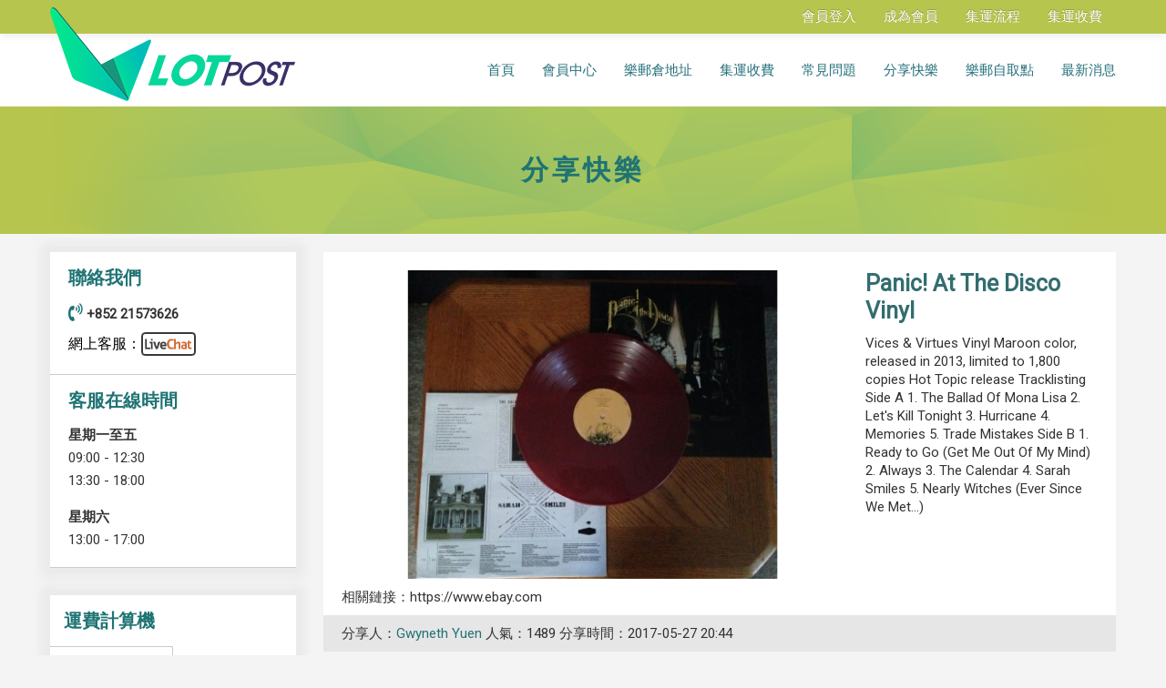

--- FILE ---
content_type: text/html; charset=utf-8
request_url: https://www.lotpost.com/index.php/Share/page/id/1042
body_size: 11598
content:
<!DOCTYPE html>
<html lang="zh-hant">
<head>
            <meta name="viewport" content="width=device-width, initial-scale=1.0">
        <meta http-equiv="Content-Type" content="text/html; charset=UTF-8">
	<meta name="google-site-verification" content="0KuHoxG4gzaFMIP2fp2YSKe5oVEpMpXAugfgJD7WMIU" />
	<link rel="canonical" href="https://www.lotpost.com/index.php/Share/page/id/1042" />
	<link rel="alternate" hreflang="zh-hk" href="https://www.lotpost.com/index.php/Share/page/id/1042" />
    	<title> Panic! At The Disco Vinyl - 樂郵轉運</title>
			<base href='https://www.lotpost.com/'/>
    <link href="https://fonts.googleapis.com/css?family=Roboto" rel="stylesheet">
	<link href="./Public/Plugins/bootstrap/css/bootstrap.min.css" rel="stylesheet" media="screen">
    <link href="./Public/Plugins/bootstrap/css/bootstrap-responsive.min.css" rel="stylesheet">
    <link href="./Public/Plugins/font-awesome/css/font-awesome.min.css" type="text/css" rel="stylesheet" />
    <link href="./Public/Resources/Css/Lotpost/validform.css" type="text/css" rel="stylesheet">
    <link href="./Public/Resources/Css/Lotpost/zhcn/common_b.css?s=5" type="text/css" rel="stylesheet">
    <link href="./Public/Plugins/boxy/jquery.boxy.css" type="text/css" rel="stylesheet" />
	<style>
		
    .headerToolTip {
      position: absolute;
      padding: 10px;
      background-color: white;
      min-width: 280px;
      max-width: 350px;
      border-radius: 3px;
      box-shadow: 0 1px 10px rgba(0,0,0,.4);
      -webkit-transition: opacity 0.1s ease-out;
         -moz-transition: opacity 0.1s ease-out;
          -ms-transition: opacity 0.1s ease-out;
           -o-transition: opacity 0.1s ease-out;
              transition: opacity 0.1s ease-out;
    }
	
	#slides .slidesjs-pagination {margin:0 auto;padding:0;}
	#phone-slides .slidesjs-pagination {margin:0 auto;padding:0;}
	#phone-slides .slidesjs-pagination li {height:11px;}
	.slidesjs-pagination {list-style:none;}
	.slidesjs-pagination li {float:left;margin:12px 5px 0 0;}
	.slidesjs-pagination a {background:url(./Public/Resources/Image/Lotpost/point.png) no-repeat;width:12px;padding-top:12px;display:block;color:#B5C74A;}
	.slidesjs-pagination .active {background:url(./Public/Resources/Image/Lotpost/point-selected.png) no-repeat;width:12px;padding-top:12px;display:block;color:#B5C74A;}
	
	.layout-bottom {background:#B6C54E;min-height:100px;padding:15px 0 50px 0;}
	.layout-bottom h4 {color:#1F7373;}
	.layout-bottom ul {list-style: none;margin:0;padding:0;}
	.layout-bottom ul li {padding-bottom:5px;}
	.layout-bottom a {color:#333;}
    </style>
	    <!-- Global site tag (gtag.js) - Google Analytics -->
	<script async src="https://www.googletagmanager.com/gtag/js?id=G-E19C7C0KCE" type="32181e0c0656dd0de28748e0-text/javascript"></script>
	<script type="32181e0c0656dd0de28748e0-text/javascript">
	  window.dataLayer = window.dataLayer || [];
	  function gtag(){dataLayer.push(arguments);}
	  gtag('js', new Date());

	  gtag('config', 'G-E19C7C0KCE');
	</script>
    
    <!-- Facebook Pixel Code -->
    <script type="32181e0c0656dd0de28748e0-text/javascript">
    !function(f,b,e,v,n,t,s){if(f.fbq)return;n=f.fbq=function(){n.callMethod?
    n.callMethod.apply(n,arguments):n.queue.push(arguments)};if(!f._fbq)f._fbq=n;
    n.push=n;n.loaded=!0;n.version='2.0';n.queue=[];t=b.createElement(e);t.async=!0;
    t.src=v;s=b.getElementsByTagName(e)[0];s.parentNode.insertBefore(t,s)}(window,
    document,'script','https://connect.facebook.net/en_US/fbevents.js');
    
    fbq('init', '1717562978524750');
    fbq('track', "PageView");</script>
    <noscript><img height="1" width="1" style="display:none" src="https://www.facebook.com/tr?id=1717562978524750&ev=PageView&noscript=1" /></noscript>
    <!-- End Facebook Pixel Code -->

    <!-- Start of LiveChat (www.livechatinc.com) code -->
    <script type="32181e0c0656dd0de28748e0-text/javascript">
    window.__lc = window.__lc || {};
    window.__lc.license = 8978770;
    (function() {
      var lc = document.createElement('script'); lc.type = 'text/javascript'; lc.async = true;
      lc.src = ('https:' == document.location.protocol ? 'https://' : 'http://') + 'cdn.livechatinc.com/tracking.js';
      var s = document.getElementsByTagName('script')[0]; s.parentNode.insertBefore(lc, s);
    })();
    </script>
    <!-- End of LiveChat code -->

    <script src="./Public/Resources/Js/jquery.min.js" type="32181e0c0656dd0de28748e0-text/javascript"></script>
		<script src="./Public/Plugins/bootstrap/js/bootstrap.min.js" type="32181e0c0656dd0de28748e0-text/javascript"></script>
    <script src="./Public/Resources/Js/jquery.scrollTo.min.js" type="32181e0c0656dd0de28748e0-text/javascript"></script>
    <script src="./Public/Plugins/boxy/jquery.boxy_zhcn.js" type="32181e0c0656dd0de28748e0-text/javascript"></script>
    <script src="./Public/Resources/Js/common.js?s=5" type="32181e0c0656dd0de28748e0-text/javascript"></script>
    <script src="./Public/Resources/Js/validform_zhcn.js?s=5" type="32181e0c0656dd0de28748e0-text/javascript"></script>
    <link href="./Public/Plugins/intro.js-0.9.0/introjs.css" rel="stylesheet">    
        <!--[if IE]><meta http-equiv="refresh" content="0; url=https://www.lotpost.com/?ie=1" /><![endif]-->
        
    <script src="./Public/Plugins/intro.js-0.9.0/intro.js" type="32181e0c0656dd0de28748e0-text/javascript"></script>
    
        
    	
	    <script type="32181e0c0656dd0de28748e0-text/javascript">
    $(function() {
        $('.livechat').click(function() {
                            window.open($(this).attr('url'), '_blank', "height=500,width=600");
                    });
		
		if($('#pickup-list-iframe').size() > 0) {
			window.setInterval(function() {
				var height = $('#pickup-list-iframe').contents().find('body').height();
				if(height > 0) $('#pickup-list-iframe').css('height', height + 'px');
			}, 500);
		}
    });
    </script>
</head>
<body u="" t="1768924800">
    <div id="fb-root"></div>
    <script type="32181e0c0656dd0de28748e0-text/javascript">
        
    window.fbAsyncInit = function() {
        FB.init({
                appId      : '1649280895269325',
                xfbml      : true,
                status     : true,
                version    : 'v13.0'
        });

            };
    
    (function(d, s, id) {
      var js, fjs = d.getElementsByTagName(s)[0];
      if (d.getElementById(id)) return;
      js = d.createElement(s); js.id = id;
      js.src = "//connect.facebook.net/zh_HK/sdk.js";
      fjs.parentNode.insertBefore(js, fjs);
    }(document, 'script', 'facebook-jssdk'));</script>
    
    <div class="navbar navbar-inverse navbar-fixed-top">
    <div class="navbar-inner">
        <div class="container">
            <div class="header-logo visible-desktop"><a href="https://www.lotpost.com/"><img src="./Public/Resources/Image/Lotpost/logo3.png" alt="樂郵集運" /></a></div>
            <button type="button" class="btn btn-navbar" data-toggle="collapse" data-target=".nav-collapse">
                <span class="icon-bar"></span>
                <span class="icon-bar"></span>
                <span class="icon-bar"></span>
            </button>
            <a class="brand hidden-desktop" href="https://www.lotpost.com/">樂郵集運</a>
            <div class="nav-collapse collapse">
                <!--                <div class="header-info visible-desktop"><i class="fa fa-whatsapp" aria-hidden="true"></i> +852 60636630</div>-->
                    <ul class="nav" style="margin-right:0;">
                        <li><a href="/index.php/Member/index">會員登入</a></li>
                        <li><a href="/index.php/Member/signUp">成為會員</a></li>
                        <li><a href="/index.php/Page/index/pid/8">集運流程</a></li>
                        <li><a href="/index.php/Faq/service">集運收費</a></li>
                        <li class="visible-phone"><a href="/index.php/Jiyun/index">會員中心</a></li>
                        <li class="visible-phone"><a href="/index.php/Jiyun/warehouse">樂郵倉地址</a></li>
                        <li class="visible-phone"><a href="/index.php/Faq/index">常見問題</a></li>
                        <li class="visible-phone"><a href="/index.php/Share/listing">分享快樂</a></li>
                        <li class="visible-phone"><a href="./c">樂郵自取點</a></li>
                        <li class="visible-phone"><a href="/index.php/Message/index" style="padding-right:0;">最新消息</a></li>
                    </ul>
                            </div>
        </div>
    </div>
    <div class="body-nav visible-desktop container">
        <div class="forward"><a href="/index.php/Message/index">最新消息</a><div class="border hidden" style="width:56px;">&nbsp;</div></div>
        <div class="forward"><a href="./c">樂郵自取點</a><div class="border hidden" style="width:70px;">&nbsp;</div></div>
        <div class="forward"><a href="/index.php/Share/listing">分享快樂</a><div class="border hidden" style="width:56px;">&nbsp;</div></div>
        <div class="forward"><a href="/index.php/Faq/index">常見問題</a><div class="border hidden" style="width:56px;">&nbsp;</div></div>
        <div class="forward"><a href="/index.php/Faq/service">集運收費</a><div class="border hidden" style="width:56px;">&nbsp;</div></div>
        <div class="forward"><a href="/index.php/Jiyun/warehouse">樂郵倉地址</a><div class="border hidden" style="width:70px;">&nbsp;</div></div>
		<div class="forward"><a href="/index.php/Jiyun/index">會員中心</a><div class="border hidden" style="width:56px;">&nbsp;</div></div>
        <div class="forward"><a href="https://www.lotpost.com/">首頁</a><div class="border hidden" style="width:28px;">&nbsp;</div></div>
        <div class="clear"></div>
    </div>
</div>
<!--    <div class="body container">
        <div class="body-nav visible-desktop">
            <div class="forward"><a href="{:U('Message/index')}">{$Think.lang.message}</a></div>
            <div class="forward"><a href="./c">{$Think.lang.about_us}</a></div>
            <div class="forward"><a href="{:U('Share/listing')}">{$Think.lang.share}</a></div>
            <div class="forward"><a href="{:U('Faq/index')}">{$Think.lang.faq}</a></div>
            <div class="forward"><a href="{:U('Faq/service')}">{$Think.lang.service}</a></div>
            <div class="forward"><a href="https://www.lotpost.com/">{$Think.lang.home_page}</a></div>
            <div class="clear"></div>
        </div>
    </div>-->
                <script type="32181e0c0656dd0de28748e0-text/javascript">
$(function() {
        
    $(".main_btn_reply").live("click", function(){
        var p = $(this).parents('.main-reply-info:first');
        var pid = $(this).attr("pid");
        var r_uid = $ (this).attr("s_uid");
        var formHtml = '<form class="form" method="post" action="/index.php/Share/reply" style="margin-top:15px;"><input type="hidden" name="pid" value="' + pid + '"/><input type="hidden" name="r_uid" value="' + r_uid + '"/><input type="hidden" name="cid" value="1042"/><textarea class="main-textarea" name="content"></textarea><input type="hidden" name="cid" value="1042"/><button class="green-button" type="submit">送出</button><input type="hidden" name="__hash__" value="72426914a7ae03f1450ec084443a0f6a_993353c27298609f81011b1e1087fa53" /></form>';
        $(".form").remove();
        p.append(formHtml);
    });
    
    $('.sub_btn_reply').live("click", function(){
        var p = $(this).parents('.sub-reply-info:first');
        var pid = $(this).attr("pid");
        var r_uid = $ (this).attr("s_uid");
        var formHtml = '<table cellpadding="0" cellspacing="0" width="100%" class="form"><tr><td width="25px">&nbsp;</td><td><form method="post" action="/index.php/Share/reply" style="margin-top:15px;"><input type="hidden" name="pid" value="' + pid + '"/><input type="hidden" name="r_uid" value="' + r_uid + '"/><input type="hidden" name="cid" value="1042"/><textarea name="content" class="sub-textarea"></textarea><input type="hidden" name="cid" value="1042"/><button class="green-button" type="submit">送出</button><input type="hidden" name="__hash__" value="72426914a7ae03f1450ec084443a0f6a_993353c27298609f81011b1e1087fa53" /></form></td></tr></table>';
        $(".form").remove();
        p.append(formHtml);
    });
    
    $('button').live("click", function(){
        var f = $(this).parents('form:first');
        var ta = f.find('textarea');
        var val = $.trim(ta.val());
        
        if(f.find('.Validform_wrong').size() > 0) {
            f.find('.Validform_wrong').remove();
        }
        
        if(val == '') {
            $('<div class="Validform_wrong">請輸入留言內容</div>').insertAfter(ta);
            return false;
        }
    });
});
</script>
<div class="body">
    <h2 class="title">分享快樂</h2>
    <div class="container share-page">
        <div class="row">
            <div class="span3">
                <script type="32181e0c0656dd0de28748e0-text/javascript">
$(function() {
    if($('.calc-left').size() > 0) {
        $('#calc-fee, #calc-dimension').click(function() {
            if($(this).prop('id') == 'calc-fee') {
                $('#calc-dimension').removeClass('selected');
                $('#calc-fee').addClass('selected');
                
                $('.calc-fee').removeClass('hidden');
                $('.calc-dimension').addClass('hidden');
            } else {
                $('#calc-fee').removeClass('selected');
                $('#calc-dimension').addClass('selected');
                
                $('.calc-dimension').removeClass('hidden');
                $('.calc-fee').addClass('hidden');
            }
        });
        
        $(".packageLong, .packageWidth, .packageHeight").val('');
    }
});
</script>
<div class="c-left hidden-phone">
    <div class="border-bottom">
        <h3>聯絡我們</h3>
                <div style="margin-bottom:10px;"><i class="fa fa-volume-control-phone" aria-hidden="true"></i> <span style="font-size:15px;"><b>+852 21573626</b></span></div>
		<div style="margin-bottom:20px;font-size:16px;"><a href="javascript:void(0);" style="color:#000;text-decoration:none;" url="https://lc.chat/now/8978770/" class="livechat">網上客服：</a><a href="javascript:void(0);" style="vertical-align:1px;" url="https://lc.chat/now/8978770/" class="livechat"><img src="Public/Resources/Image/Lotpost/livechat-logo2.png" alt="livechat" width="60" /></a></div>
	</div>
    <div class="border-bottom">
        <h3>客服在線時間</h3>
        <div style="margin-bottom:5px;"><span style="font-size:15px;"><b>星期一至五</b></span></div>
        <div style="margin-bottom:5px;"><span style="font-size:15px;">09:00 - 12:30</span></div>
		<div style="margin-bottom:20px;"><span style="font-size:15px;">13:30 - 18:00</span></div>
        
        <div style="margin-bottom:5px;"><span style="font-size:15px;"><b>星期六</b></span></div>
        <div style="margin-bottom:20px;"><span style="font-size:15px;">13:00 - 17:00</span></div>
    </div>
	</div>


<div class="calc-left hidden-phone">
    <h3>運費計算機</h3>
    <table width="100%" cellspacing="0" cellpadding="0">
    <thead>
        <tr>
            <th width="50%"><a href="javascript:void(0);" class="selected" style="border-right:1px #ccc solid;" id="calc-fee">運費</a></th>
            <th width="50%"><a href="javascript:void(0);" id="calc-dimension">體積重</a></th>
        </tr>
    </thead>
    </table>
    <div style="padding:15px;" class="calc-fee">
        <p>請輸入貨品重量及取貨方式，即可計算運費。</p>
        <div style="margin-top: 20px;">
            <div class="input-label"><label for="shipping-fee">貨品重量(lbs)</label></div>
            <div class="input-field"><input id="shipping-fee" class="jiyunWeight" type="text" name="" value="" onkeyup="if (!window.__cfRLUnblockHandlers) return false; calculateShippingFee();" data-cf-modified-32181e0c0656dd0de28748e0-="" /></div>
        </div>
        <div style="box-row">
            <div class="input-label"><label for="fee-long">長(CM)</label></div>
            <div class="input-field"><input id="fee-long" class="text-field feeLong" type="text" name="" value="" onkeyup="if (!window.__cfRLUnblockHandlers) return false; calculateShippingFee();" data-cf-modified-32181e0c0656dd0de28748e0-="" /></div>
        </div>
        <div class="box-row">
            <div class="input-label"><label for="fee-width">寬(CM)</label></div>
            <div class="input-field"><input id="fee-width" class="text-field feeWidth" type="text" name="" value="" onkeyup="if (!window.__cfRLUnblockHandlers) return false; calculateShippingFee();" data-cf-modified-32181e0c0656dd0de28748e0-="" /></div>
        </div>
        <div class="box-row">
            <div class="input-label"><label for="fee-height">高(CM)</label></div>
            <div class="input-field"><input id="fee-height" class="text-field feeHeight" type="text" name="" value="" onkeyup="if (!window.__cfRLUnblockHandlers) return false; calculateShippingFee();" data-cf-modified-32181e0c0656dd0de28748e0-="" /></div>
        </div>
        <div class="box-row">
            <div class="input-label"><label for="calc-transport">轉運倉庫</label></div>
            <div class="input-field">
                <select name="warehouse" onchange="if (!window.__cfRLUnblockHandlers) return false; calculateShippingFee();" id="calc-transport" data-cf-modified-32181e0c0656dd0de28748e0-="">
                    <option value="">請選擇轉運倉庫</option>
                                            <option value="101" relation="%7C%25%3F4%25%3D%7C%25%3F%3E%25%3D%3F%3E%2B%255764%25%3D5764%2B%255757%25%3D5757%2B%255754%25%3D5754%2B%255734%25%3D5734%2B%256777%25%3D6777%2B%256776%25%3D6776%2B%256775%25%3D6775%2B%256774%25%3D6774%2B%256773%25%3D6773%2B%256772%25%3D6772%2B%256771%25%3D6771%2B%256770%25%3D6770%2B%25677%3F%25%3D677%3F%2B%25677%3E%25%3D677%3E%2B%256767%25%3D6767%2B%256766%25%3D6766%2B%256765%25%3D6765%2B%256764%25%3D6764%2B%256763%25%3D6763%2B%256762%25%3D6762%2B%256761%25%3D6761%2B%256760%25%3D6760%2B%25676%3F%25%3D676%3F%2B%25676%3E%25%3D676%3E%2B%256757%25%3D6757%2B%256756%25%3D6756%2B%256755%25%3D6755%2B%256754%25%3D6754%2B%256753%25%3D6753%2B%256752%25%3D6752%2B%256751%25%3D6751%2B%256750%25%3D6750%2B%25675%3F%25%3D675%3F%2B%25675%3E%25%3D675%3E%2B%256747%25%3D6747%2B%256746%25%3D6746%2B%256745%25%3D6745%2B%256744%25%3D6744%2B%256743%25%3D6743%2B%256742%25%3D6742%2B%256741%25%3D6741%2B%256740%25%3D6740%2B%25674%3F%25%3D674%3F%2B%25674%3E%25%3D674%3E%2B%256737%25%3D6737%2B%256736%25%3D6736%2B%256735%25%3D6735%2B%256734%25%3D6734%2B%256733%25%3D6733%2B%256732%25%3D6732%2B%256731%25%3D6731%2B%256730%25%3D6730%2B%25673%3F%25%3D673%3F%2B%25673%3E%25%3D673%3E%2B%256727%25%3D6727%2B%256726%25%3D6726%2B%256725%25%3D6725%2B%256724%25%3D6724%2B%256723%25%3D6723%2B%256722%25%3D6722%2B%256721%25%3D6721%2B%256720%25%3D6720%2B%25672%3F%25%3D672%3F%2B%25672%3E%25%3D672%3E%2B%256717%25%3D6717%2B%256716%25%3D6716%2B%256715%25%3D6715%2B%256714%25%3D6714%2B%256713%25%3D6713%2B%256712%25%3D6712%2B%256711%25%3D6711%2B%256710%25%3D6710%2B%25671%3F%25%3D671%3F%2B%25671%3E%25%3D671%3E%2B%256707%25%3D6707%2B%256706%25%3D6706%2B%256705%25%3D6705%2B%256704%25%3D6704%2B%256703%25%3D6703%2B%256702%25%3D6702%2B%256701%25%3D6701%2B%256700%25%3D6700%2B%25670%3F%25%3D670%3F%2B%25670%3E%25%3D670%3E%2B%2567%3F7%25%3D67%3F7%2B%2567%3F6%25%3D67%3F6%2B%2567%3F5%25%3D67%3F5%2B%2567%3F4%25%3D67%3F4%2B%2567%3F3%25%3D67%3F3%2B%2567%3F2%25%3D67%3F2%2B%2567%3F1%25%3D67%3F1%2B%2567%3F0%25%3D67%3F0%2B%2567%3F%3F%25%3D67%3F%3F%2B%2567%3F%3E%25%3D67%3F%3E%2B%2567%3E7%25%3D67%3E7%2B%2567%3E6%25%3D67%3E6%2B%2567%3E5%25%3D67%3E5%2B%2567%3E4%25%3D67%3E4%2B%2567%3E3%25%3D67%3E3%2B%2567%3E2%25%3D67%3E2%2B%2567%3E1%25%3D67%3E1%2B%2567%3E0%25%3D67%3E0%2B%2567%3E%3F%25%3D67%3E%3F%2B%2567%3E%3E%25%3D67%3E%3E%2B%256677%25%3D6677%2B%256676%25%3D6676%2B%256675%25%3D6675%2B%256674%25%3D6674%2B%256673%25%3D6673%2B%256672%25%3D6672%2B%256671%25%3D6671%2B%256670%25%3D6670%2B%25667%3F%25%3D667%3F%2B%25667%3E%25%3D667%3E%2B%256667%25%3D6667%2B%256666%25%3D6666%2B%256665%25%3D6665%2B%256664%25%3D6664%2B%256663%25%3D6663%2B%256662%25%3D6662%2B%256661%25%3D6661%2B%256660%25%3D6660%2B%25666%3F%25%3D666%3F%2B%25666%3E%25%3D666%3E%2B%256657%25%3D6657%2B%256656%25%3D6656%2B%2562773%25%3D62773%2B%2562770%25%3D62770%2B%2562767%25%3D62767%2B%2562765%25%3D62765%2B%2562761%25%3D62761%2B%2562751%25%3D62751%2B%2562746%25%3D62746%2B%256274%3F%25%3D6274%3F%2B%2562733%25%3D62733%2B%2562732%25%3D62732%2B%2562726%25%3D62726%2B%2562715%25%3D62715%2B%2562703%25%3D62703%2B%25627%3F3%25%3D627%3F3%2B%25627%3E2%25%3D627%3E2%2B%25%3F772%25%3D%3F772%2B%25%3F771%25%3D%3F771%2B%25%3F770%25%3D%3F770%2B%25%3F77%3F%25%3D%3F77%3F%2B%25%3F77%3E%25%3D%3F77%3E%2B%25%3F762%25%3D%3F762%2B%25%3F76%3E%25%3D%3F76%3E%2B%25%3F756%25%3D%3F756%2B%25%3F754%25%3D%3F754%2B%25%3F753%25%3D%3F753%2B%25%3F752%25%3D%3F752%2B%25%3F751%25%3D%3F751%2B%25%3F750%25%3D%3F750%2B%25%3F75%3F%25%3D%3F75%3F%2B%25%3F747%25%3D%3F747%2B%25%3F741%25%3D%3F741%2B%25%3F740%25%3D%3F740%2B%25%3F737%25%3D%3F737%2B%25%3F736%25%3D%3F736%2B%25%3F735%25%3D%3F735%2B%25%3F734%25%3D%3F734%2B%25%3F733%25%3D%3F733%2B%25%3F732%25%3D%3F732%2B%25%3F731%25%3D%3F731%2B%25%3F73%3E%25%3D%3F73%3E%2B%25%3F727%25%3D%3F727%2B%25%3F726%25%3D%3F726%2B%25%3F724%25%3D%3F724%2B%25%3F723%25%3D%3F723%2B%25%3F720%25%3D%3F720%2B%25%3F72%3F%25%3D%3F72%3F%2B%25%3F713%25%3D%3F713%2B%25%3F711%25%3D%3F711%2B%25%3F71%3E%25%3D%3F71%3E%2B%25%3F706%25%3D%3F706%2B%25%3F703%25%3D%3F703%2B%25%3F702%25%3D%3F702%2B%25%3F70%3F%25%3D%3F70%3F%2B%25%3F7%3F7%25%3D%3F7%3F7%2B%25%3F7%3F6%25%3D%3F7%3F6%2B%25%3F7%3F5%25%3D%3F7%3F5%2B%25%3F7%3F4%25%3D%3F7%3F4%2B%25%3F7%3F1%25%3D%3F7%3F1%2B%25%3F7%3F0%25%3D%3F7%3F0%2B%25%3F7%3F%3F%25%3D%3F7%3F%3F%2B%25%3F7%3E7%25%3D%3F7%3E7%2B%25%3F7%3E6%25%3D%3F7%3E6%2B%25%3F7%3E5%25%3D%3F7%3E5%2B%25%3F7%3E4%25%3D%3F7%3E4%2B%25%3F7%3E2%25%3D%3F7%3E2%2B%25%3F7%3E1%25%3D%3F7%3E1%2B%25%3F7%3E0%25%3D%3F7%3E0%2B%25%3F7%3E%3E%25%3D%3F7%3E%3E%2B%25%3F677%25%3D%3F677%2B%25%3F676%25%3D%3F676%2B%25%3F673%25%3D%3F673%2B%25%3F670%25%3D%3F670%2B%25%3F67%3F%25%3D%3F67%3F%2B%25%3F67%3E%25%3D%3F67%3E%2B%25%3F667%25%3D%3F667%2B%25%3F666%25%3D%3F666%2B%25%3F665%25%3D%3F665%2B%25%3F664%25%3D%3F664%2B%25%3F662%25%3D%3F662%2B%25%3F661%25%3D%3F661%2B%25%3F66%3F%25%3D%3F66%3F%2B%25%3F66%3E%25%3D%3F66%3E%2B%25%3F657%25%3D%3F657%2B%25%3F655%25%3D%3F655%2B%25%3F654%25%3D%3F654%2B%25%3F652%25%3D%3F652%2B%25%3F651%25%3D%3F651%2B%25%3F65%3F%25%3D%3F65%3F%2B%25%3F65%3E%25%3D%3F65%3E%2B%25%3F647%25%3D%3F647%2B%25%3F646%25%3D%3F646%2B%25%3F645%25%3D%3F645%2B%25%3F644%25%3D%3F644%2B%25%3F643%25%3D%3F643%2B%25%3F640%25%3D%3F640%2B%25%3F64%3F%25%3D%3F64%3F%2B%25%3F637%25%3D%3F637%2B%25%3F635%25%3D%3F635%2B%25%3F634%25%3D%3F634%2B%25%3F633%25%3D%3F633%2B%25%3F632%25%3D%3F632%2B%25%3F630%25%3D%3F630%2B%25%3F63%3F%25%3D%3F63%3F%2B%25%3F627%25%3D%3F627%2B%25%3F626%25%3D%3F626%2B%25%3F625%25%3D%3F625%2B%25%3F621%25%3D%3F621%2B%25%3F620%25%3D%3F620%2B%25%3F62%3F%25%3D%3F62%3F%2B%25%3F62%3E%25%3D%3F62%3E%2B%25%3F614%25%3D%3F614%2B%25%3F613%25%3D%3F613%2B%25%3F61%3F%25%3D%3F61%3F%2B%25%3F61%3E%25%3D%3F61%3E%2B%25%3F607%25%3D%3F607%2B%25%3F605%25%3D%3F605%2B%25%3F602%25%3D%3F602%2B%25%3F601%25%3D%3F601%2B%25%3F600%25%3D%3F600%2B%25%3F60%3F%25%3D%3F60%3F%2B%25%3F60%3E%25%3D%3F60%3E%2B%25%3F6%3F6%25%3D%3F6%3F6%2B%25%3F6%3F4%25%3D%3F6%3F4%2B%25%3F6%3F3%25%3D%3F6%3F3%2B%25%3F6%3F2%25%3D%3F6%3F2%2B%25%3F6%3F1%25%3D%3F6%3F1%2B%25%3F6%3F%3E%25%3D%3F6%3F%3E%2B%25%3F6%3E6%25%3D%3F6%3E6%2B%25%3F6%3E4%25%3D%3F6%3E4%2B%25%3F6%3E1%25%3D%3F6%3E1%2B%25%3F6%3E%3E%25%3D%3F6%3E%3E%2B%25%3F574%25%3D%3F574%2B%25%3F573%25%3D%3F573%2B%25%3F572%25%3D%3F572%2B%25%3F571%25%3D%3F571%2B%25%3F57%3F%25%3D%3F57%3F%2B%25%3F57%3E%25%3D%3F57%3E%2B%25%3F567%25%3D%3F567%2B%25%3F566%25%3D%3F566%2B%25%3F565%25%3D%3F565%2B%25%3F562%25%3D%3F562%2B%25%3F560%25%3D%3F560%2B%25%3F56%3F%25%3D%3F56%3F%2B%25%3F56%3E%25%3D%3F56%3E%2B%25%3F557%25%3D%3F557%2B%25%3F556%25%3D%3F556%2B%25%3F554%25%3D%3F554%2B%25%3F553%25%3D%3F553%2B%25%3F550%25%3D%3F550%2B%25%3F55%3F%25%3D%3F55%3F%2B%25%3F547%25%3D%3F547%2B%25%3F546%25%3D%3F546%2B%25%3F545%25%3D%3F545%2B%25%3F543%25%3D%3F543%2B%25%3F541%25%3D%3F541%2B%25%3F54%3F%25%3D%3F54%3F%2B%25%3F54%3E%25%3D%3F54%3E%2B%25%3F535%25%3D%3F535%2B%25%3F533%25%3D%3F533%2B%25%3F531%25%3D%3F531%2B%25%3F530%25%3D%3F530%2B%25%3F53%3E%25%3D%3F53%3E%2B%25%3F527%25%3D%3F527%2B%25%3F526%25%3D%3F526%2B%25%3F524%25%3D%3F524%2B%25%3F523%25%3D%3F523%2B%254113%25%3D4113%2B%254112%25%3D4112%2B%254111%25%3D4111%2B%254110%25%3D4110%2B%25411%3E%25%3D411%3E%2B%254104%25%3D4104%2B%254103%25%3D4103%2B%254102%25%3D4102%2B%254100%25%3D4100%2B%25410%3F%25%3D410%3F%2B%25410%3E%25%3D410%3E%2B%2541%3F6%25%3D41%3F6%2B%2541%3F4%25%3D41%3F4%2B%2541%3F3%25%3D41%3F3%2B%2541%3F1%25%3D41%3F1%2B%2541%3F0%25%3D41%3F0%2B%2541%3F%3F%25%3D41%3F%3F%2B%2541%3E7%25%3D41%3E7%2B%2541%3E6%25%3D41%3E6%2B%2541%3E5%25%3D41%3E5%2B%2541%3E4%25%3D41%3E4%2B%2541%3E3%25%3D41%3E3%2B%2541%3E2%25%3D41%3E2%2B%2541%3E1%25%3D41%3E1%2B%2541%3E0%25%3D41%3E0%2B%2541%3E%3E%25%3D41%3E%3E%2B%254077%25%3D4077%2B%254076%25%3D4076%2B%254074%25%3D4074%2B%254071%25%3D4071%2B%25407%3F%25%3D407%3F%2B%25407%3E%25%3D407%3E%2B%254067%25%3D4067%2B%254065%25%3D4065%2B%254064%25%3D4064%2B%254063%25%3D4063%2B%254062%25%3D4062%2B%254060%25%3D4060%2B%25406%3F%25%3D406%3F%2B%25406%3E%25%3D406%3E%2B%254057%25%3D4057%2B%254056%25%3D4056%2B%254055%25%3D4055%2B%254054%25%3D4054%2B%254053%25%3D4053%2B%254052%25%3D4052%2B%254051%25%3D4051%2B%254050%25%3D4050%2B%25405%3F%25%3D405%3F%2B%25405%3E%25%3D405%3E%2B%254046%25%3D4046%2B%254045%25%3D4045%2B%254044%25%3D4044%2B%254043%25%3D4043%2B%254042%25%3D4042%2B%254%3F1%3F%25%3D4%3F1%3F%2B%254%3F1%3E%25%3D4%3F1%3E%2B%254%3F07%25%3D4%3F07%2B%254%3F05%25%3D4%3F05%2B%254%3F04%25%3D4%3F04%2B%254%3F03%25%3D4%3F03%2B%254%3F02%25%3D4%3F02%2B%254%3F01%25%3D4%3F01%2B%254%3F00%25%3D4%3F00%2B%254%3F0%3F%25%3D4%3F0%3F%2B%254%3F0%3E%25%3D4%3F0%3E%2B%254%3F%3F7%25%3D4%3F%3F7%2B%254%3F%3F6%25%3D4%3F%3F6%2B%254%3F%3F5%25%3D4%3F%3F5%2B%254%3F%3F4%25%3D4%3F%3F4%2B%254%3F%3F3%25%3D4%3F%3F3%2B%254%3F%3F2%25%3D4%3F%3F2%2B%254%3F%3F1%25%3D4%3F%3F1%2B%254%3F%3F0%25%3D4%3F%3F0%2B%254%3F%3F%3F%25%3D4%3F%3F%3F%2B%254%3F%3F%3E%25%3D4%3F%3F%3E%2B%254%3F%3E7%25%3D4%3F%3E7%2B%254%3F%3E6%25%3D4%3F%3E6%2B%254%3F%3E5%25%3D4%3F%3E5%2B%254%3F%3E4%25%3D4%3F%3E4%2B%254%3F%3E3%25%3D4%3F%3E3%2B%254%3F%3E2%25%3D4%3F%3E2%2B%254%3F%3E1%25%3D4%3F%3E1%2B%254%3F%3E0%25%3D4%3F%3E0%2B%254%3F%3E%3F%25%3D4%3F%3E%3F%2B%254%3F%3E%3E%25%3D4%3F%3E%3E%2B%254%3E77%25%3D4%3E77%2B%254%3E76%25%3D4%3E76%2B%254%3E75%25%3D4%3E75%2B%254%3E74%25%3D4%3E74%2B%254%3E73%25%3D4%3E73%2B%254%3E72%25%3D4%3E72%2B%254%3E71%25%3D4%3E71%2B%254%3E70%25%3D4%3E70%2B%254%3E7%3F%25%3D4%3E7%3F%2B%254%3E7%3E%25%3D4%3E7%3E%2B%254%3E67%25%3D4%3E67%2B%254%3E65%25%3D4%3E65%2B%254%3E64%25%3D4%3E64%2B%254%3E63%25%3D4%3E63%2B%254%3E62%25%3D4%3E62%2B%254%3E61%25%3D4%3E61%2B%254%3E60%25%3D4%3E60%2B%254%3E6%3F%25%3D4%3E6%3F%2B%254%3E6%3E%25%3D4%3E6%3E%2B%254%3E57%25%3D4%3E57%2B%254%3E56%25%3D4%3E56%2B%254%3E55%25%3D4%3E55%2B%254%3E54%25%3D4%3E54%2B%254%3E53%25%3D4%3E53%2B%254%3E52%25%3D4%3E52%2B%254%3E51%25%3D4%3E51%2B%251776%25%3D1776%2B%251775%25%3D1775%2B%251774%25%3D1774%2B%251772%25%3D1772%2B%251771%25%3D1771%2B%251770%25%3D1770%2B%25177%3F%25%3D177%3F%2B%25177%3E%25%3D177%3E%2B%251767%25%3D1767%2B%251766%25%3D1766%2B%251764%25%3D1764%2B%251762%25%3D1762%2B%2517%3F1%25%3D17%3F1%2B%2517%3F0%25%3D17%3F0%2B%2517%3F%3F%25%3D17%3F%3F%2B%2517%3F%3E%25%3D17%3F%3E%2B%2517%3E7%25%3D17%3E7%2B%2517%3E6%25%3D17%3E6%2B%2517%3E5%25%3D17%3E5%2B%2517%3E4%25%3D17%3E4%2B%2517%3E0%25%3D17%3E0%2B%2517%3E%3F%25%3D17%3E%3F%2B%2517%3E%3E%25%3D17%3E%3E%2B%251677%25%3D1677%2B%251676%25%3D1676%2B%251675%25%3D1675%2B%251674%25%3D1674%2B%251673%25%3D1673%2B%254776%25%3D4776%2B%254774%25%3D4774%2B%254773%25%3D4773%2B%254770%25%3D4770%2B%25477%3F%25%3D477%3F%2B%25477%3E%25%3D477%3E%2B%254767%25%3D4767%2B%254766%25%3D4766%2B%254765%25%3D4765%2B%254763%25%3D4763%2B%254762%25%3D4762%2B%254761%25%3D4761%2B%254760%25%3D4760%2B%25476%3F%25%3D476%3F%2B%25476%3E%25%3D476%3E%2B%254757%25%3D4757%2B%254756%25%3D4756%2B%254754%25%3D4754%2B%254753%25%3D4753%2B%254752%25%3D4752%2B%254751%25%3D4751%2B%254750%25%3D4750%2B%25475%3F%25%3D475%3F%2B%25475%3E%25%3D475%3E%2B%254747%25%3D4747%2B%254746%25%3D4746%2B%254745%25%3D4745%2B%254744%25%3D4744%2B%254743%25%3D4743%2B%254741%25%3D4741%2B%254740%25%3D4740%2B%25474%3F%25%3D474%3F%2B%25474%3E%25%3D474%3E%2B%254737%25%3D4737%2B%254736%25%3D4736%2B%254735%25%3D4735%2B%254734%25%3D4734%2B%254732%25%3D4732%2B%254730%25%3D4730%2B%25473%3F%25%3D473%3F%2B%25473%3E%25%3D473%3E%2B%254727%25%3D4727%2B%254725%25%3D4725%2B%254724%25%3D4724%2B%254720%25%3D4720%2B%25472%3E%25%3D472%3E%2B%254717%25%3D4717%2B%254716%25%3D4716%2B%254715%25%3D4715%2B%254714%25%3D4714%2B%254713%25%3D4713%2B%254711%25%3D4711%2B%254710%25%3D4710%2B%25471%3F%25%3D471%3F%2B%254707%25%3D4707%2B%254706%25%3D4706%2B%254705%25%3D4705%2B%254704%25%3D4704%2B%254702%25%3D4702%2B%254701%25%3D4701%2B%254700%25%3D4700%2B%25470%3F%25%3D470%3F%2B%25470%3E%25%3D470%3E%2B%2547%3F6%25%3D47%3F6%2B%2547%3F4%25%3D47%3F4%2B%2547%3F3%25%3D47%3F3%2B%2547%3F2%25%3D47%3F2%2B%2547%3F0%25%3D47%3F0%2B%2547%3F%3F%25%3D47%3F%3F%2B%2547%3E7%25%3D47%3E7%2B%2547%3E6%25%3D47%3E6%2B%2547%3E5%25%3D47%3E5%2B%2547%3E4%25%3D47%3E4%2B%2547%3E3%25%3D47%3E3%2B%2547%3E2%25%3D47%3E2%2B%2547%3E1%25%3D47%3E1%2B%2547%3E0%25%3D47%3E0%2B%2547%3E%3E%25%3D47%3E%3E%2B%254677%25%3D4677%2B%254676%25%3D4676%2B%254675%25%3D4675%2B%254673%25%3D4673%2B%254671%25%3D4671%2B%25467%3F%25%3D467%3F%2B%25467%3E%25%3D467%3E%2B%254667%25%3D4667%2B%254666%25%3D4666%2B%254665%25%3D4665%2B%254664%25%3D4664%2B%254662%25%3D4662%2B%254661%25%3D4661%2B%254660%25%3D4660%2B%25466%3E%25%3D466%3E%2B%254655%25%3D4655%2B%254654%25%3D4654%2B%254653%25%3D4653%2B%254651%25%3D4651%2B%254650%25%3D4650%2B%25465%3F%25%3D465%3F%2B%25465%3E%25%3D465%3E%2B%254645%25%3D4645%2B%254644%25%3D4644%2B%254643%25%3D4643%2B%254642%25%3D4642%2B%25464%3F%25%3D464%3F%2B%25464%3E%25%3D464%3E%2B%254637%25%3D4637%2B%254636%25%3D4636%2B%254635%25%3D4635%2B%254634%25%3D4634%2B%254633%25%3D4633%2B%254632%25%3D4632%2B%254630%25%3D4630%2B%254627%25%3D4627%2B%254625%25%3D4625%2B%254624%25%3D4624%2B%254623%25%3D4623%2B%254622%25%3D4622%2B%254621%25%3D4621%2B%254620%25%3D4620%2B%25462%3F%25%3D462%3F%2B%254617%25%3D4617%2B%254611%25%3D4611%2B%254610%25%3D4610%2B%25461%3F%25%3D461%3F%2B%254606%25%3D4606%2B%254605%25%3D4605%2B%254604%25%3D4604%2B%254603%25%3D4603%2B%254602%25%3D4602%2B%254601%25%3D4601%2B%254600%25%3D4600%2B%25460%3F%25%3D460%3F%2B%25460%3E%25%3D460%3E%2B%2546%3F7%25%3D46%3F7%2B%2546%3F6%25%3D46%3F6%2B%2546%3F5%25%3D46%3F5%2B%2546%3F4%25%3D46%3F4%2B%2546%3F3%25%3D46%3F3%2B%2546%3F0%25%3D46%3F0%2B%2546%3F%3F%25%3D46%3F%3F%2B%2546%3F%3E%25%3D46%3F%3E%2B%2546%3E6%25%3D46%3E6%2B%2546%3E5%25%3D46%3E5%2B%2546%3E3%25%3D46%3E3%2B%2546%3E2%25%3D46%3E2%2B%2546%3E1%25%3D46%3E1%2B%2546%3E%3F%25%3D46%3E%3F%2B%2546%3E%3E%25%3D46%3E%3E%2B%254577%25%3D4577%2B%254576%25%3D4576%2B%254574%25%3D4574%2B%254573%25%3D4573%2B%254572%25%3D4572%2B%254571%25%3D4571%2B%254570%25%3D4570%2B%25457%3E%25%3D457%3E%2B%254567%25%3D4567%2B%254566%25%3D4566%2B%254565%25%3D4565%2B%254564%25%3D4564%2B%254563%25%3D4563%2B%254560%25%3D4560%2B%25456%3F%25%3D456%3F%2B%25456%3E%25%3D456%3E%2B%254556%25%3D4556%2B%254555%25%3D4555%2B%254554%25%3D4554%2B%254553%25%3D4553%2B%254552%25%3D4552%2B%254550%25%3D4550%2B%25455%3F%25%3D455%3F%2B%25455%3E%25%3D455%3E%2B%254547%25%3D4547%2B%254546%25%3D4546%2B%254545%25%3D4545%2B%254544%25%3D4544%2B%254543%25%3D4543%2B%254542%25%3D4542%2B%254541%25%3D4541%2B%254540%25%3D4540%2B%25454%3E%25%3D454%3E%2B%254537%25%3D4537%2B%254536%25%3D4536%2B%254533%25%3D4533%2B%254532%25%3D4532%2B%25453%3F%25%3D453%3F%2B%25453%3E%25%3D453%3E%2B%254526%25%3D4526%2B%254525%25%3D4525%2B%254524%25%3D4524%2B%254522%25%3D4522%2B%254521%25%3D4521%2B%254520%25%3D4520%2B%25452%3E%25%3D452%3E%2B%254517%25%3D4517%2B%254515%25%3D4515%2B%254514%25%3D4514%2B%254513%25%3D4513%2B%254511%25%3D4511%2B%254510%25%3D4510%2B%25451%3F%25%3D451%3F%2B%254507%25%3D4507%2B%254506%25%3D4506%2B%254505%25%3D4505%2B%254504%25%3D4504%2B%254502%25%3D4502%2B%254501%25%3D4501%2B%254500%25%3D4500%2B%25450%3F%25%3D450%3F%2B%2545%3F7%25%3D45%3F7%2B%2545%3F2%25%3D45%3F2%2B%2545%3F1%25%3D45%3F1%2B%2545%3F0%25%3D45%3F0%2B%2545%3F%3F%25%3D45%3F%3F%2B%2545%3F%3E%25%3D45%3F%3E%2B%2545%3E7%25%3D45%3E7%2B%2545%3E6%25%3D45%3E6%2B%2545%3E5%25%3D45%3E5%2B%2545%3E1%25%3D45%3E1%2B%2545%3E0%25%3D45%3E0%2B%2545%3E%3F%25%3D45%3E%3F%2B%2545%3E%3E%25%3D45%3E%3E%2B%254477%25%3D4477%2B%254476%25%3D4476%2B%254475%25%3D4475%2B%254474%25%3D4474%2B%254471%25%3D4471%2B%254470%25%3D4470%2B%254466%25%3D4466%2B%254464%25%3D4464%2B%254463%25%3D4463%2B%254462%25%3D4462%2B%254461%25%3D4461%2B%254460%25%3D4460%2B%25446%3F%25%3D446%3F%2B%25446%3E%25%3D446%3E%2B%254457%25%3D4457%2B%254456%25%3D4456%2B%254454%25%3D4454%2B%254453%25%3D4453%2B%254452%25%3D4452%2B%254451%25%3D4451%2B%25445%3F%25%3D445%3F%2B%25445%3E%25%3D445%3E%2B%254445%25%3D4445%2B%254444%25%3D4444%2B%254442%25%3D4442%2B%254441%25%3D4441%2B%254440%25%3D4440%2B%25444%3F%25%3D444%3F%2B%254437%25%3D4437%2B%254435%25%3D4435%2B%254434%25%3D4434%2B%254433%25%3D4433%2B%254432%25%3D4432%2B%254431%25%3D4431%2B%25443%3F%25%3D443%3F%2B%254427%25%3D4427%2B%254426%25%3D4426%2B%254425%25%3D4425%2B%254424%25%3D4424%2B%254423%25%3D4423%2B%254422%25%3D4422%2B%254421%25%3D4421%2B%254420%25%3D4420%2B%25442%3F%25%3D442%3F%2B%25442%3E%25%3D442%3E%2B%254415%25%3D4415%2B%254414%25%3D4414%2B%254412%25%3D4412%2B%25441%3F%25%3D441%3F%2B%25441%3E%25%3D441%3E%2B%254407%25%3D4407%2B%254406%25%3D4406%2B%254405%25%3D4405%2B%254403%25%3D4403%2B%254402%25%3D4402%2B%254401%25%3D4401%2B%25440%3E%25%3D440%3E%2B%2544%3F7%25%3D44%3F7%2B%2544%3F4%25%3D44%3F4%2B%2544%3F1%25%3D44%3F1%2B%2544%3F0%25%3D44%3F0%2B%2544%3F%3E%25%3D44%3F%3E%2B%2544%3E6%25%3D44%3E6%2B%2544%3E3%25%3D44%3E3%2B%2544%3E1%25%3D44%3E1%2B%2544%3E0%25%3D44%3E0%2B%2544%3E%3F%25%3D44%3E%3F%2B%2544%3E%3E%25%3D44%3E%3E%2B%254376%25%3D4376%2B%254375%25%3D4375%2B%254374%25%3D4374%2B%254373%25%3D4373%2B%254372%25%3D4372%2B%254371%25%3D4371%2B%25437%3E%25%3D437%3E%2B%254367%25%3D4367%2B%254365%25%3D4365%2B%254364%25%3D4364%2B%254363%25%3D4363%2B%254362%25%3D4362%2B%254361%25%3D4361%2B%254360%25%3D4360%2B%25436%3F%25%3D436%3F%2B%25436%3E%25%3D436%3E%2B%254354%25%3D4354%2B%254352%25%3D4352%2B%254351%25%3D4351%2B%254350%25%3D4350%2B%25435%3F%25%3D435%3F%2B%25435%3E%25%3D435%3E%2B%254347%25%3D4347%2B%254345%25%3D4345%2B%254343%25%3D4343%2B%254342%25%3D4342%2B%25434%3F%25%3D434%3F%2B%254336%25%3D4336%2B%254335%25%3D4335%2B%254333%25%3D4333%2B%254332%25%3D4332%2B%25433%3F%25%3D433%3F%2B%25433%3E%25%3D433%3E%2B%254326%25%3D4326%2B%254322%25%3D4322%2B%254321%25%3D4321%2B%254320%25%3D4320%2B%25432%3F%25%3D432%3F%2B%254317%25%3D4317%2B%254316%25%3D4316%2B%254315%25%3D4315%2B%254314%25%3D4314%2B%254313%25%3D4313%2B%254312%25%3D4312%2B%254311%25%3D4311%2B%25431%3F%25%3D431%3F%2B%25431%3E%25%3D431%3E%2B%254307%25%3D4307%2B%254306%25%3D4306%2B%254305%25%3D4305%2B%254304%25%3D4304%2B%254303%25%3D4303%2B%254302%25%3D4302%2B%254301%25%3D4301%2B%254300%25%3D4300%2B%25430%3F%25%3D430%3F%2B%25430%3E%25%3D430%3E%2B%2543%3F6%25%3D43%3F6%2B%2543%3F5%25%3D43%3F5%2B%2543%3F4%25%3D43%3F4%2B%2543%3F3%25%3D43%3F3%2B%2543%3F2%25%3D43%3F2%2B%2543%3F0%25%3D43%3F0%2B%2543%3F%3E%25%3D43%3F%3E%2B%2543%3E7%25%3D43%3E7%2B%2543%3E6%25%3D43%3E6%2B%2543%3E1%25%3D43%3E1%2B%2543%3E0%25%3D43%3E0%2B%2543%3E%3E%25%3D43%3E%3E%2B%254277%25%3D4277%2B%254275%25%3D4275%2B%254271%25%3D4271%2B%25427%3F%25%3D427%3F%2B%254267%25%3D4267%2B%254266%25%3D4266%2B%254265%25%3D4265%2B%254264%25%3D4264%2B%254263%25%3D4263%2B%254261%25%3D4261%2B%254260%25%3D4260%2B%25426%3F%25%3D426%3F%2B%25426%3E%25%3D426%3E%2B%254257%25%3D4257%2B%254256%25%3D4256%2B%254255%25%3D4255%2B%254253%25%3D4253%2B%254250%25%3D4250%2B%25425%3F%25%3D425%3F%2B%25425%3E%25%3D425%3E%2B%254247%25%3D4247%2B%254246%25%3D4246%2B%254245%25%3D4245%2B%254243%25%3D4243%2B%254240%25%3D4240%2B%25424%3F%25%3D424%3F%2B%254236%25%3D4236%2B%254235%25%3D4235%2B%254234%25%3D4234%2B%254233%25%3D4233%2B%254232%25%3D4232%2B%254231%25%3D4231%2B%25423%3F%25%3D423%3F%2B%254227%25%3D4227%2B%254226%25%3D4226%2B%254225%25%3D4225%2B%254224%25%3D4224%2B%254223%25%3D4223%2B%254222%25%3D4222%2B%254221%25%3D4221%2B%254220%25%3D4220%2B%25422%3E%25%3D422%3E%2B%254217%25%3D4217%2B%254216%25%3D4216%2B%254215%25%3D4215%2B%254214%25%3D4214%2B%254213%25%3D4213%2B%254212%25%3D4212%2B%254211%25%3D4211%2B%25421%3E%25%3D421%3E%2B%254207%25%3D4207%2B%254206%25%3D4206%2B%254205%25%3D4205%2B%254202%25%3D4202%2B%254201%25%3D4201%2B%25420%3F%25%3D420%3F%2B%2542%3F7%25%3D42%3F7%2B%2542%3F6%25%3D42%3F6%2B%2542%3F5%25%3D42%3F5%2B%2542%3F4%25%3D42%3F4%2B%2542%3F3%25%3D42%3F3%2B%2542%3F1%25%3D42%3F1%2B%2542%3F0%25%3D42%3F0%2B%2542%3E7%25%3D42%3E7%2B%2542%3E5%25%3D42%3E5%2B%2542%3E4%25%3D42%3E4%2B%2542%3E2%25%3D42%3E2%2B%2542%3E1%25%3D42%3E1%2B%2542%3E0%25%3D42%3E0%2B%2542%3E%3F%25%3D42%3E%3F%2B%254177%25%3D4177%2B%254176%25%3D4176%2B%254175%25%3D4175%2B%254174%25%3D4174%2B%254173%25%3D4173%2B%254171%25%3D4171%2B%254170%25%3D4170%2B%25417%3F%25%3D417%3F%2B%25417%3E%25%3D417%3E%2B%254167%25%3D4167%2B%254166%25%3D4166%2B%254165%25%3D4165%2B%254164%25%3D4164%2B%254160%25%3D4160%2B%25416%3F%25%3D416%3F%2B%25416%3E%25%3D416%3E%2B%254157%25%3D4157%2B%254156%25%3D4156%2B%254155%25%3D4155%2B%254154%25%3D4154%2B%254153%25%3D4153%2B%254152%25%3D4152%2B%254151%25%3D4151%2B%254150%25%3D4150%2B%25415%3F%25%3D415%3F%2B%25415%3E%25%3D415%3E%2B%254147%25%3D4147%2B%254146%25%3D4146%2B%254145%25%3D4145%2B%254143%25%3D4143%2B%254141%25%3D4141%2B%25414%3E%25%3D414%3E%2B%254137%25%3D4137%2B%254136%25%3D4136%2B%254135%25%3D4135%2B%254133%25%3D4133%2B%254127%25%3D4127%2B%254125%25%3D4125%2B%254121%25%3D4121%2B%254120%25%3D4120%2B%25412%3F%25%3D412%3F%2B%25412%3E%25%3D412%3E%2B%254117%25%3D4117%2B%254116%25%3D4116%2B%254115%25%3D4115%2B%254114%25%3D4114%2B%25404%3F%25%3D404%3F%2B%254037%25%3D4037%2B%254035%25%3D4035%2B%254034%25%3D4034%2B%254033%25%3D4033%2B%254032%25%3D4032%2B%254031%25%3D4031%2B%254030%25%3D4030%2B%25403%3F%25%3D403%3F%2B%25403%3E%25%3D403%3E%2B%254027%25%3D4027%2B%254026%25%3D4026%2B%254024%25%3D4024%2B%254023%25%3D4023%2B%254021%25%3D4021%2B%254020%25%3D4020%2B%25402%3F%25%3D402%3F%2B%25402%3E%25%3D402%3E%2B%254017%25%3D4017%2B%254015%25%3D4015%2B%254014%25%3D4014%2B%254013%25%3D4013%2B%254012%25%3D4012%2B%254011%25%3D4011%2B%254010%25%3D4010%2B%25401%3F%25%3D401%3F%2B%25401%3E%25%3D401%3E%2B%254007%25%3D4007%2B%254006%25%3D4006%2B%254005%25%3D4005%2B%254003%25%3D4003%2B%254002%25%3D4002%2B%254001%25%3D4001%2B%254000%25%3D4000%2B%25400%3F%25%3D400%3F%2B%25400%3E%25%3D400%3E%2B%2540%3F7%25%3D40%3F7%2B%2540%3F6%25%3D40%3F6%2B%2540%3F5%25%3D40%3F5%2B%2540%3F4%25%3D40%3F4%2B%2540%3F3%25%3D40%3F3%2B%2540%3F2%25%3D40%3F2%2B%2540%3F1%25%3D40%3F1%2B%2540%3F0%25%3D40%3F0%2B%2540%3F%3F%25%3D40%3F%3F%2B%2540%3F%3E%25%3D40%3F%3E%2B%2540%3E7%25%3D40%3E7%2B%2540%3E6%25%3D40%3E6%2B%2540%3E5%25%3D40%3E5%2B%2540%3E4%25%3D40%3E4%2B%2540%3E3%25%3D40%3E3%2B%2540%3E2%25%3D40%3E2%2B%254%3F75%25%3D4%3F75%2B%254%3F74%25%3D4%3F74%2B%254%3F72%25%3D4%3F72%2B%254%3F70%25%3D4%3F70%2B%254%3F7%3F%25%3D4%3F7%3F%2B%254%3F67%25%3D4%3F67%2B%254%3F66%25%3D4%3F66%2B%254%3F65%25%3D4%3F65%2B%254%3F64%25%3D4%3F64%2B%254%3F62%25%3D4%3F62%2B%254%3F61%25%3D4%3F61%2B%254%3F60%25%3D4%3F60%2B%254%3F6%3F%25%3D4%3F6%3F%2B%254%3F6%3E%25%3D4%3F6%3E%2B%254%3F57%25%3D4%3F57%2B%254%3F56%25%3D4%3F56%2B%254%3F55%25%3D4%3F55%2B%254%3F54%25%3D4%3F54%2B%254%3F53%25%3D4%3F53%2B%254%3F52%25%3D4%3F52%2B%254%3F51%25%3D4%3F51%2B%254%3F50%25%3D4%3F50%2B%254%3F5%3F%25%3D4%3F5%3F%2B%254%3F47%25%3D4%3F47%2B%254%3F46%25%3D4%3F46%2B%254%3F45%25%3D4%3F45%2B%254%3F44%25%3D4%3F44%2B%254%3F43%25%3D4%3F43%2B%254%3F42%25%3D4%3F42%2B%254%3F41%25%3D4%3F41%2B%254%3F40%25%3D4%3F40%2B%254%3F4%3F%25%3D4%3F4%3F%2B%254%3F4%3E%25%3D4%3F4%3E%2B%254%3F37%25%3D4%3F37%2B%254%3F35%25%3D4%3F35%2B%254%3F33%25%3D4%3F33%2B%254%3F32%25%3D4%3F32%2B%254%3F30%25%3D4%3F30%2B%254%3F3%3E%25%3D4%3F3%3E%2B%254%3F26%25%3D4%3F26%2B%254%3F25%25%3D4%3F25%2B%254%3F24%25%3D4%3F24%2B%254%3F23%25%3D4%3F23%2B%254%3F21%25%3D4%3F21%2B%254%3F2%3F%25%3D4%3F2%3F%2B%254%3F2%3E%25%3D4%3F2%3E%2B%254%3F17%25%3D4%3F17%2B%254%3F15%25%3D4%3F15%2B%254%3F14%25%3D4%3F14%2B%254%3F13%25%3D4%3F13%2B%254%3F12%25%3D4%3F12%2B%254%3F11%25%3D4%3F11%2B%254%3F10%25%3D4%3F10%2B%254%3E50%25%3D4%3E50%2B%254%3E5%3E%25%3D4%3E5%3E%2B%254%3E47%25%3D4%3E47%2B%254%3E45%25%3D4%3E45%2B%254%3E44%25%3D4%3E44%2B%254%3E43%25%3D4%3E43%2B%254%3E42%25%3D4%3E42%2B%254%3E41%25%3D4%3E41%2B%254%3E40%25%3D4%3E40%2B%254%3E4%3F%25%3D4%3E4%3F%2B%254%3E4%3E%25%3D4%3E4%3E%2B%254%3E37%25%3D4%3E37%2B%254%3E36%25%3D4%3E36%2B%254%3E34%25%3D4%3E34%2B%254%3E32%25%3D4%3E32%2B%254%3E31%25%3D4%3E31%2B%254%3E30%25%3D4%3E30%2B%254%3E27%25%3D4%3E27%2B%254%3E25%25%3D4%3E25%2B%254%3E24%25%3D4%3E24%2B%254%3E21%25%3D4%3E21%2B%254%3E20%25%3D4%3E20%2B%254%3E2%3F%25%3D4%3E2%3F%2B%254%3E2%3E%25%3D4%3E2%3E%2B%254%3E17%25%3D4%3E17%2B%254%3E16%25%3D4%3E16%2B%254%3E15%25%3D4%3E15%2B%254%3E14%25%3D4%3E14%2B%254%3E13%25%3D4%3E13%2B%254%3E11%25%3D4%3E11%2B%254%3E10%25%3D4%3E10%2B%254%3E1%3F%25%3D4%3E1%3F%2B%254%3E06%25%3D4%3E06%2B%254%3E05%25%3D4%3E05%2B%254%3E04%25%3D4%3E04%2B%254%3E03%25%3D4%3E03%2B%254%3E01%25%3D4%3E01%2B%254%3E%3F7%25%3D4%3E%3F7%2B%254%3E%3F5%25%3D4%3E%3F5%2B%254%3E%3F3%25%3D4%3E%3F3%2B%254%3E%3F2%25%3D4%3E%3F2%2B%254%3E%3F%3F%25%3D4%3E%3F%3F%2B%254%3E%3F%3E%25%3D4%3E%3F%3E%2B%254%3E%3E7%25%3D4%3E%3E7%2B%254%3E%3E5%25%3D4%3E%3E5%2B%254%3E%3E4%25%3D4%3E%3E4%2B%254%3E%3E3%25%3D4%3E%3E3%2B%254%3E%3E2%25%3D4%3E%3E2%2B%254%3E%3E0%25%3D4%3E%3E0%2B%254%3E%3E%3F%25%3D4%3E%3E%3F%2B%254%3E%3E%3E%25%3D4%3E%3E%3E%2B%253777%25%3D3777%2B%253774%25%3D3774%2B%253773%25%3D3773%2B%253772%25%3D3772%2B%253771%25%3D3771%2B%253770%25%3D3770%2B%25377%3F%25%3D377%3F%2B%25377%3E%25%3D377%3E%2B%253767%25%3D3767%2B%253766%25%3D3766%2B%253765%25%3D3765%2B%253764%25%3D3764%2B%253763%25%3D3763%2B%253762%25%3D3762%2B%253761%25%3D3761%2B%253760%25%3D3760%2B%25376%3F%25%3D376%3F%2B%25376%3E%25%3D376%3E%2B%253757%25%3D3757%2B%253756%25%3D3756%2B%253755%25%3D3755%2B%253754%25%3D3754%2B%253752%25%3D3752%2B%253751%25%3D3751%2B%253750%25%3D3750%2B%25375%3F%25%3D375%3F%2B%25375%3E%25%3D375%3E%2B%253747%25%3D3747%2B%253746%25%3D3746%2B%253745%25%3D3745%2B%253744%25%3D3744%2B%253743%25%3D3743%2B%253742%25%3D3742%2B%253741%25%3D3741%2B%253740%25%3D3740%2B%25374%3F%25%3D374%3F%2B%25374%3E%25%3D374%3E%2B%253737%25%3D3737%2B%253734%25%3D3734%2B%253732%25%3D3732%2B%253731%25%3D3731%2B%253730%25%3D3730%2B%25373%3F%25%3D373%3F%2B%25373%3E%25%3D373%3E%2B%253727%25%3D3727%2B%253725%25%3D3725%2B%253724%25%3D3724%2B%253723%25%3D3723%2B%253721%25%3D3721%2B%253720%25%3D3720%2B%25372%3F%25%3D372%3F%2B%253717%25%3D3717%2B%253716%25%3D3716%2B%253715%25%3D3715%2B%253714%25%3D3714%2B%253713%25%3D3713%2B%25371%3F%25%3D371%3F%2B%25371%3E%25%3D371%3E%2B%253707%25%3D3707%2B%253706%25%3D3706%2B%253705%25%3D3705%2B%253704%25%3D3704%2B%253703%25%3D3703%2B%253702%25%3D3702%2B%253700%25%3D3700%2B%2537%3F6%25%3D37%3F6%2B%2537%3F5%25%3D37%3F5%2B%2537%3F4%25%3D37%3F4%2B%2537%3F3%25%3D37%3F3%2B%2537%3F2%25%3D37%3F2%2B%2537%3F1%25%3D37%3F1%2B%2537%3F0%25%3D37%3F0%2B%2537%3F%3F%25%3D37%3F%3F%2B%2537%3F%3E%25%3D37%3F%3E%2B%2537%3E7%25%3D37%3E7%2B%2537%3E6%25%3D37%3E6%2B%2537%3E5%25%3D37%3E5%2B%2537%3E4%25%3D37%3E4%2B%2537%3E3%25%3D37%3E3%2B%2537%3E2%25%3D37%3E2%2B%2537%3E1%25%3D37%3E1%2B%2537%3E%3F%25%3D37%3E%3F%2B%2537%3E%3E%25%3D37%3E%3E%2B%253677%25%3D3677%2B%253676%25%3D3676%2B%253675%25%3D3675%2B%253674%25%3D3674%2B%253673%25%3D3673%2B%25367%3F%25%3D367%3F%2B%25367%3E%25%3D367%3E%2B%253667%25%3D3667%2B%253666%25%3D3666%2B%253665%25%3D3665%2B%253664%25%3D3664%2B%253662%25%3D3662%2B%25366%3F%25%3D366%3F%2B%25366%3E%25%3D366%3E%2B%253657%25%3D3657%2B%253654%25%3D3654%2B%253653%25%3D3653%2B%253652%25%3D3652%2B%253651%25%3D3651%2B%253650%25%3D3650%2B%25365%3F%25%3D365%3F%2B%25365%3E%25%3D365%3E%2B%253644%25%3D3644%2B%253643%25%3D3643%2B%253642%25%3D3642%2B%253641%25%3D3641%2B%253640%25%3D3640%2B%25364%3F%25%3D364%3F%2B%253636%25%3D3636%2B%253635%25%3D3635%2B%25363%3F%25%3D363%3F%2B%253623%25%3D3623%2B%253616%25%3D3616%2B%253615%25%3D3615%2B%253614%25%3D3614%2B%253613%25%3D3613%2B%253612%25%3D3612%2B%253611%25%3D3611%2B%25361%3F%25%3D361%3F%2B%25361%3E%25%3D361%3E%2B%253607%25%3D3607%2B%253605%25%3D3605%2B%253604%25%3D3604%2B%253603%25%3D3603%2B%253600%25%3D3600%2B%25360%3F%25%3D360%3F%2B%25360%3E%25%3D360%3E%2B%2536%3F7%25%3D36%3F7%2B%2536%3F6%25%3D36%3F6%2B%2536%3F5%25%3D36%3F5%2B%2536%3F4%25%3D36%3F4%2B%2536%3F3%25%3D36%3F3%2B%2536%3F2%25%3D36%3F2%2B%2536%3F1%25%3D36%3F1%2B%2536%3F0%25%3D36%3F0%2B%2536%3F%3F%25%3D36%3F%3F%2B%2536%3F%3E%25%3D36%3F%3E%2B%2536%3E7%25%3D36%3E7%2B%2536%3E6%25%3D36%3E6%2B%2536%3E5%25%3D36%3E5%2B%2536%3E4%25%3D36%3E4%2B%2536%3E3%25%3D36%3E3%2B%2536%3E2%25%3D36%3E2%2B%2536%3E1%25%3D36%3E1%2B%2536%3E0%25%3D36%3E0%2B%2536%3E%3F%25%3D36%3E%3F%2B%2536%3E%3E%25%3D36%3E%3E%2B%253577%25%3D3577%2B%253576%25%3D3576%2B%253575%25%3D3575%2B%253574%25%3D3574%2B%253573%25%3D3573%2B%253572%25%3D3572%2B%253571%25%3D3571%2B%253570%25%3D3570%2B%25357%3F%25%3D357%3F%2B%25357%3E%25%3D357%3E%2B%253567%25%3D3567%2B%253566%25%3D3566%2B%253565%25%3D3565%2B%253564%25%3D3564%2B%253563%25%3D3563%2B%253562%25%3D3562%2B%253561%25%3D3561%2B%253560%25%3D3560%2B%25356%3F%25%3D356%3F%2B%25356%3E%25%3D356%3E%2B%253557%25%3D3557%2B%253556%25%3D3556%2B%253555%25%3D3555%2B%253554%25%3D3554%2B%253553%25%3D3553%2B%253552%25%3D3552%2B%253551%25%3D3551%2B%253550%25%3D3550%2B%25355%3F%25%3D355%3F%2B%25355%3E%25%3D355%3E%2B%253547%25%3D3547%2B%253546%25%3D3546%2B%253545%25%3D3545%2B%253544%25%3D3544%2B%253543%25%3D3543%2B%253542%25%3D3542%2B%253541%25%3D3541%2B%253540%25%3D3540%2B%25354%3F%25%3D354%3F%2B%25354%3E%25%3D354%3E%2B%253536%25%3D3536%2B%253535%25%3D3535%2B%253534%25%3D3534%2B%253533%25%3D3533%2B%253532%25%3D3532%2B%253531%25%3D3531%2B%253530%25%3D3530%2B%25353%3F%25%3D353%3F%2B%25353%3E%25%3D353%3E%2B%253527%25%3D3527%2B%253526%25%3D3526%2B%253525%25%3D3525%2B%253524%25%3D3524%2B%253523%25%3D3523%2B%253522%25%3D3522%2B%253521%25%3D3521%2B%253520%25%3D3520%2B%25352%3F%25%3D352%3F%2B%25352%3E%25%3D352%3E%2B%253517%25%3D3517%2B%253515%25%3D3515%2B%253514%25%3D3514%2B%253513%25%3D3513%2B%253512%25%3D3512%2B%253511%25%3D3511%2B%253510%25%3D3510%2B%25351%3F%25%3D351%3F%2B%25351%3E%25%3D351%3E%2B%253507%25%3D3507%2B%253506%25%3D3506%2B%253505%25%3D3505%2B%253504%25%3D3504%2B%253503%25%3D3503%2B%253502%25%3D3502%2B%253501%25%3D3501%2B%253500%25%3D3500%2B%25350%3F%25%3D350%3F%2B%25350%3E%25%3D350%3E%2B%2535%3F7%25%3D35%3F7%2B%2535%3F6%25%3D35%3F6%2B%2535%3F5%25%3D35%3F5%2B%2535%3F4%25%3D35%3F4%2B%2535%3F3%25%3D35%3F3%2B%2535%3F2%25%3D35%3F2%2B%2535%3F1%25%3D35%3F1%2B%2535%3F0%25%3D35%3F0%2B%2535%3F%3F%25%3D35%3F%3F%2B%2535%3F%3E%25%3D35%3F%3E%2B%2535%3E6%25%3D35%3E6%2B%2535%3E5%25%3D35%3E5%2B%2535%3E4%25%3D35%3E4%2B%2535%3E3%25%3D35%3E3%2B%2535%3E2%25%3D35%3E2%2B%2535%3E1%25%3D35%3E1%2B%2535%3E0%25%3D35%3E0%2B%2535%3E%3F%25%3D35%3E%3F%2B%2535%3E%3E%25%3D35%3E%3E%2B%253477%25%3D3477%2B%253476%25%3D3476%2B%253475%25%3D3475%2B%253474%25%3D3474%2B%253473%25%3D3473%2B%253472%25%3D3472%2B%253471%25%3D3471%2B%253470%25%3D3470%2B%25347%3F%25%3D347%3F%2B%25347%3E%25%3D347%3E%2B%253467%25%3D3467%2B%253466%25%3D3466%2B%253465%25%3D3465%2B%253464%25%3D3464%2B%253463%25%3D3463%2B%253460%25%3D3460%2B%25346%3F%25%3D346%3F%2B%25346%3E%25%3D346%3E%2B%253457%25%3D3457%2B%253456%25%3D3456%2B%253455%25%3D3455%2B%253454%25%3D3454%2B%253452%25%3D3452%2B%253451%25%3D3451%2B%25345%3F%25%3D345%3F%2B%25345%3E%25%3D345%3E%2B%253446%25%3D3446%2B%253445%25%3D3445%2B%253444%25%3D3444%2B%253443%25%3D3443%2B%253442%25%3D3442%2B%253441%25%3D3441%2B%253440%25%3D3440%2B%25344%3F%25%3D344%3F%2B%25344%3E%25%3D344%3E%2B%253437%25%3D3437%2B%253436%25%3D3436%2B%253435%25%3D3435%2B%253434%25%3D3434%2B%253433%25%3D3433%2B%253432%25%3D3432%2B%253431%25%3D3431%2B%253430%25%3D3430%2B%25343%3F%25%3D343%3F%2B%25343%3E%25%3D343%3E%2B%253427%25%3D3427%2B%253426%25%3D3426%2B%253425%25%3D3425%2B%253424%25%3D3424%2B%253423%25%3D3423%2B%253422%25%3D3422%2B%253421%25%3D3421%2B%253420%25%3D3420%2B%25342%3F%25%3D342%3F%2B%25342%3E%25%3D342%3E%2B%253417%25%3D3417%2B%253416%25%3D3416%2B%253415%25%3D3415%2B%253414%25%3D3414%2B%253413%25%3D3413%2B%253412%25%3D3412%2B%253411%25%3D3411%2B%253410%25%3D3410%2B%25341%3F%25%3D341%3F%2B%25341%3E%25%3D341%3E%2B%253407%25%3D3407%2B%253406%25%3D3406%2B%253405%25%3D3405%2B%253404%25%3D3404%2B%253403%25%3D3403%2B%253402%25%3D3402%2B%253401%25%3D3401%2B%253400%25%3D3400%2B%25340%3F%25%3D340%3F%2B%25340%3E%25%3D340%3E%2B%2534%3F7%25%3D34%3F7%2B%2534%3F6%25%3D34%3F6%2B%2534%3F5%25%3D34%3F5%2B%2534%3F4%25%3D34%3F4%2B%2534%3F3%25%3D34%3F3%2B%2534%3F2%25%3D34%3F2%2B%2534%3F1%25%3D34%3F1%2B%2534%3F0%25%3D34%3F0%2B%2534%3F%3F%25%3D34%3F%3F%2B%2534%3F%3E%25%3D34%3F%3E%2B%2534%3E7%25%3D34%3E7%2B%2534%3E6%25%3D34%3E6%2B%2534%3E5%25%3D34%3E5%2B%2534%3E4%25%3D34%3E4%2B%2534%3E3%25%3D34%3E3%2B%2534%3E2%25%3D34%3E2%2B%2534%3E1%25%3D34%3E1%2B%2534%3E0%25%3D34%3E0%2B%2534%3E%3F%25%3D34%3E%3F%2B%2534%3E%3E%25%3D34%3E%3E%2B%253377%25%3D3377%2B%253376%25%3D3376%2B%253375%25%3D3375%2B%253374%25%3D3374%2B%253373%25%3D3373%2B%253372%25%3D3372%2B%253371%25%3D3371%2B%253370%25%3D3370%2B%25337%3F%25%3D337%3F%2B%25337%3E%25%3D337%3E%2B%253367%25%3D3367%2B%253366%25%3D3366%2B%253365%25%3D3365%2B%253364%25%3D3364%2B%253363%25%3D3363%2B%253362%25%3D3362%2B%253361%25%3D3361%2B%253360%25%3D3360%2B%25336%3F%25%3D336%3F%2B%25336%3E%25%3D336%3E%2B%253357%25%3D3357%2B%253356%25%3D3356%2B%253355%25%3D3355%2B%253354%25%3D3354%2B%253353%25%3D3353%2B%253352%25%3D3352%2B%253351%25%3D3351%2B%253350%25%3D3350%2B%25335%3F%25%3D335%3F%2B%25335%3E%25%3D335%3E%2B%253347%25%3D3347%2B%253346%25%3D3346%2B%253345%25%3D3345%2B%253344%25%3D3344%2B%253343%25%3D3343%2B%253342%25%3D3342%2B%253341%25%3D3341%2B%253340%25%3D3340%2B%25334%3F%25%3D334%3F%2B%25334%3E%25%3D334%3E%2B%253337%25%3D3337%2B%253336%25%3D3336%2B%253335%25%3D3335%2B%253334%25%3D3334%2B%253333%25%3D3333%2B%253332%25%3D3332%2B%253331%25%3D3331%2B%253330%25%3D3330%2B%25333%3F%25%3D333%3F%2B%25333%3E%25%3D333%3E%2B%253327%25%3D3327%2B%253326%25%3D3326%2B%253325%25%3D3325%2B%253324%25%3D3324%2B%253323%25%3D3323%2B%253322%25%3D3322%2B%253321%25%3D3321%2B%253320%25%3D3320%2B%25332%3F%25%3D332%3F%2B%25332%3E%25%3D332%3E%2B%253317%25%3D3317%2B%253316%25%3D3316%2B%253315%25%3D3315%2B%253314%25%3D3314%2B%253313%25%3D3313%2B%253312%25%3D3312%2B%253311%25%3D3311%2B%253310%25%3D3310%2B%25331%3F%25%3D331%3F%2B%25331%3E%25%3D331%3E%2B%253307%25%3D3307%2B%253306%25%3D3306%2B%253305%25%3D3305%2B%253304%25%3D3304%2B%253303%25%3D3303%2B%253302%25%3D3302%2B%253301%25%3D3301%2B%253300%25%3D3300%2B%25330%3F%25%3D330%3F%2B%25330%3E%25%3D330%3E%2B%2533%3F7%25%3D33%3F7%2B%2533%3F6%25%3D33%3F6%2B%2533%3F5%25%3D33%3F5%2B%2533%3F4%25%3D33%3F4%2B%2533%3F3%25%3D33%3F3%2B%2533%3F2%25%3D33%3F2%2B%2533%3F1%25%3D33%3F1%2B%2533%3F0%25%3D33%3F0%2B%2567766%25%3D%2567766%25zz" class="type-83" fee="%7C%256%25%3D7%2B%255%25%3D7%2B%254%25%3D7%2B%253%25%3D7%2B%252%25%3D7%2B%251%25%3D7%2B%250%25%3D7%2B%25%3F%25%3D7%2B%25%3E%25%3D7%2B%2567%25%3D7z">台灣台北倉</option>                        <option value="102" relation="%7C%25%3F4%25%3D%7C%25%3F%3E%25%3D%3F%3E%2B%255764%25%3D5764%2B%255757%25%3D5757%2B%255754%25%3D5754%2B%255734%25%3D5734%2B%256777%25%3D6777%2B%256776%25%3D6776%2B%256775%25%3D6775%2B%256774%25%3D6774%2B%256773%25%3D6773%2B%256772%25%3D6772%2B%256771%25%3D6771%2B%256770%25%3D6770%2B%25677%3F%25%3D677%3F%2B%25677%3E%25%3D677%3E%2B%256767%25%3D6767%2B%256766%25%3D6766%2B%256765%25%3D6765%2B%256764%25%3D6764%2B%256763%25%3D6763%2B%256762%25%3D6762%2B%256761%25%3D6761%2B%256760%25%3D6760%2B%25676%3F%25%3D676%3F%2B%25676%3E%25%3D676%3E%2B%256757%25%3D6757%2B%256756%25%3D6756%2B%256755%25%3D6755%2B%256754%25%3D6754%2B%256753%25%3D6753%2B%256752%25%3D6752%2B%256751%25%3D6751%2B%256750%25%3D6750%2B%25675%3F%25%3D675%3F%2B%25675%3E%25%3D675%3E%2B%256747%25%3D6747%2B%256746%25%3D6746%2B%256745%25%3D6745%2B%256744%25%3D6744%2B%256743%25%3D6743%2B%256742%25%3D6742%2B%256741%25%3D6741%2B%256740%25%3D6740%2B%25674%3F%25%3D674%3F%2B%25674%3E%25%3D674%3E%2B%256737%25%3D6737%2B%256736%25%3D6736%2B%256735%25%3D6735%2B%256734%25%3D6734%2B%256733%25%3D6733%2B%256732%25%3D6732%2B%256731%25%3D6731%2B%256730%25%3D6730%2B%25673%3F%25%3D673%3F%2B%25673%3E%25%3D673%3E%2B%256727%25%3D6727%2B%256726%25%3D6726%2B%256725%25%3D6725%2B%256724%25%3D6724%2B%256723%25%3D6723%2B%256722%25%3D6722%2B%256721%25%3D6721%2B%256720%25%3D6720%2B%25672%3F%25%3D672%3F%2B%25672%3E%25%3D672%3E%2B%256717%25%3D6717%2B%256716%25%3D6716%2B%256715%25%3D6715%2B%256714%25%3D6714%2B%256713%25%3D6713%2B%256712%25%3D6712%2B%256711%25%3D6711%2B%256710%25%3D6710%2B%25671%3F%25%3D671%3F%2B%25671%3E%25%3D671%3E%2B%256707%25%3D6707%2B%256706%25%3D6706%2B%256705%25%3D6705%2B%256704%25%3D6704%2B%256703%25%3D6703%2B%256702%25%3D6702%2B%256701%25%3D6701%2B%256700%25%3D6700%2B%25670%3F%25%3D670%3F%2B%25670%3E%25%3D670%3E%2B%2567%3F7%25%3D67%3F7%2B%2567%3F6%25%3D67%3F6%2B%2567%3F5%25%3D67%3F5%2B%2567%3F4%25%3D67%3F4%2B%2567%3F3%25%3D67%3F3%2B%2567%3F2%25%3D67%3F2%2B%2567%3F1%25%3D67%3F1%2B%2567%3F0%25%3D67%3F0%2B%2567%3F%3F%25%3D67%3F%3F%2B%2567%3F%3E%25%3D67%3F%3E%2B%2567%3E7%25%3D67%3E7%2B%2567%3E6%25%3D67%3E6%2B%2567%3E5%25%3D67%3E5%2B%2567%3E4%25%3D67%3E4%2B%2567%3E3%25%3D67%3E3%2B%2567%3E2%25%3D67%3E2%2B%2567%3E1%25%3D67%3E1%2B%2567%3E0%25%3D67%3E0%2B%2567%3E%3F%25%3D67%3E%3F%2B%2567%3E%3E%25%3D67%3E%3E%2B%256677%25%3D6677%2B%256676%25%3D6676%2B%256675%25%3D6675%2B%256674%25%3D6674%2B%256673%25%3D6673%2B%256672%25%3D6672%2B%256671%25%3D6671%2B%256670%25%3D6670%2B%25667%3F%25%3D667%3F%2B%25667%3E%25%3D667%3E%2B%256667%25%3D6667%2B%256666%25%3D6666%2B%256665%25%3D6665%2B%256664%25%3D6664%2B%256663%25%3D6663%2B%256662%25%3D6662%2B%256661%25%3D6661%2B%256660%25%3D6660%2B%25666%3F%25%3D666%3F%2B%25666%3E%25%3D666%3E%2B%256657%25%3D6657%2B%256656%25%3D6656%2B%2562773%25%3D62773%2B%2562770%25%3D62770%2B%2562767%25%3D62767%2B%2562765%25%3D62765%2B%2562761%25%3D62761%2B%2562751%25%3D62751%2B%2562746%25%3D62746%2B%256274%3F%25%3D6274%3F%2B%2562733%25%3D62733%2B%2562732%25%3D62732%2B%2562726%25%3D62726%2B%2562715%25%3D62715%2B%2562703%25%3D62703%2B%25627%3F3%25%3D627%3F3%2B%25627%3E2%25%3D627%3E2%2B%25%3F772%25%3D%3F772%2B%25%3F771%25%3D%3F771%2B%25%3F770%25%3D%3F770%2B%25%3F77%3F%25%3D%3F77%3F%2B%25%3F77%3E%25%3D%3F77%3E%2B%25%3F762%25%3D%3F762%2B%25%3F76%3E%25%3D%3F76%3E%2B%25%3F756%25%3D%3F756%2B%25%3F754%25%3D%3F754%2B%25%3F753%25%3D%3F753%2B%25%3F752%25%3D%3F752%2B%25%3F751%25%3D%3F751%2B%25%3F750%25%3D%3F750%2B%25%3F75%3F%25%3D%3F75%3F%2B%25%3F747%25%3D%3F747%2B%25%3F741%25%3D%3F741%2B%25%3F740%25%3D%3F740%2B%25%3F737%25%3D%3F737%2B%25%3F736%25%3D%3F736%2B%25%3F735%25%3D%3F735%2B%25%3F734%25%3D%3F734%2B%25%3F733%25%3D%3F733%2B%25%3F732%25%3D%3F732%2B%25%3F731%25%3D%3F731%2B%25%3F73%3E%25%3D%3F73%3E%2B%25%3F727%25%3D%3F727%2B%25%3F726%25%3D%3F726%2B%25%3F724%25%3D%3F724%2B%25%3F723%25%3D%3F723%2B%25%3F720%25%3D%3F720%2B%25%3F72%3F%25%3D%3F72%3F%2B%25%3F713%25%3D%3F713%2B%25%3F711%25%3D%3F711%2B%25%3F71%3E%25%3D%3F71%3E%2B%25%3F706%25%3D%3F706%2B%25%3F703%25%3D%3F703%2B%25%3F702%25%3D%3F702%2B%25%3F70%3F%25%3D%3F70%3F%2B%25%3F7%3F7%25%3D%3F7%3F7%2B%25%3F7%3F6%25%3D%3F7%3F6%2B%25%3F7%3F5%25%3D%3F7%3F5%2B%25%3F7%3F4%25%3D%3F7%3F4%2B%25%3F7%3F1%25%3D%3F7%3F1%2B%25%3F7%3F0%25%3D%3F7%3F0%2B%25%3F7%3F%3F%25%3D%3F7%3F%3F%2B%25%3F7%3E7%25%3D%3F7%3E7%2B%25%3F7%3E6%25%3D%3F7%3E6%2B%25%3F7%3E5%25%3D%3F7%3E5%2B%25%3F7%3E4%25%3D%3F7%3E4%2B%25%3F7%3E2%25%3D%3F7%3E2%2B%25%3F7%3E1%25%3D%3F7%3E1%2B%25%3F7%3E0%25%3D%3F7%3E0%2B%25%3F7%3E%3E%25%3D%3F7%3E%3E%2B%25%3F677%25%3D%3F677%2B%25%3F676%25%3D%3F676%2B%25%3F673%25%3D%3F673%2B%25%3F670%25%3D%3F670%2B%25%3F67%3F%25%3D%3F67%3F%2B%25%3F67%3E%25%3D%3F67%3E%2B%25%3F667%25%3D%3F667%2B%25%3F666%25%3D%3F666%2B%25%3F665%25%3D%3F665%2B%25%3F664%25%3D%3F664%2B%25%3F662%25%3D%3F662%2B%25%3F661%25%3D%3F661%2B%25%3F66%3F%25%3D%3F66%3F%2B%25%3F66%3E%25%3D%3F66%3E%2B%25%3F657%25%3D%3F657%2B%25%3F655%25%3D%3F655%2B%25%3F654%25%3D%3F654%2B%25%3F652%25%3D%3F652%2B%25%3F651%25%3D%3F651%2B%25%3F65%3F%25%3D%3F65%3F%2B%25%3F65%3E%25%3D%3F65%3E%2B%25%3F647%25%3D%3F647%2B%25%3F646%25%3D%3F646%2B%25%3F645%25%3D%3F645%2B%25%3F644%25%3D%3F644%2B%25%3F643%25%3D%3F643%2B%25%3F640%25%3D%3F640%2B%25%3F64%3F%25%3D%3F64%3F%2B%25%3F637%25%3D%3F637%2B%25%3F635%25%3D%3F635%2B%25%3F634%25%3D%3F634%2B%25%3F633%25%3D%3F633%2B%25%3F632%25%3D%3F632%2B%25%3F630%25%3D%3F630%2B%25%3F63%3F%25%3D%3F63%3F%2B%25%3F627%25%3D%3F627%2B%25%3F626%25%3D%3F626%2B%25%3F625%25%3D%3F625%2B%25%3F621%25%3D%3F621%2B%25%3F620%25%3D%3F620%2B%25%3F62%3F%25%3D%3F62%3F%2B%25%3F62%3E%25%3D%3F62%3E%2B%25%3F614%25%3D%3F614%2B%25%3F613%25%3D%3F613%2B%25%3F61%3F%25%3D%3F61%3F%2B%25%3F61%3E%25%3D%3F61%3E%2B%25%3F607%25%3D%3F607%2B%25%3F605%25%3D%3F605%2B%25%3F602%25%3D%3F602%2B%25%3F601%25%3D%3F601%2B%25%3F600%25%3D%3F600%2B%25%3F60%3F%25%3D%3F60%3F%2B%25%3F60%3E%25%3D%3F60%3E%2B%25%3F6%3F6%25%3D%3F6%3F6%2B%25%3F6%3F4%25%3D%3F6%3F4%2B%25%3F6%3F3%25%3D%3F6%3F3%2B%25%3F6%3F2%25%3D%3F6%3F2%2B%25%3F6%3F1%25%3D%3F6%3F1%2B%25%3F6%3F%3E%25%3D%3F6%3F%3E%2B%25%3F6%3E6%25%3D%3F6%3E6%2B%25%3F6%3E4%25%3D%3F6%3E4%2B%25%3F6%3E1%25%3D%3F6%3E1%2B%25%3F6%3E%3E%25%3D%3F6%3E%3E%2B%25%3F574%25%3D%3F574%2B%25%3F573%25%3D%3F573%2B%25%3F572%25%3D%3F572%2B%25%3F571%25%3D%3F571%2B%25%3F57%3F%25%3D%3F57%3F%2B%25%3F57%3E%25%3D%3F57%3E%2B%25%3F567%25%3D%3F567%2B%25%3F566%25%3D%3F566%2B%25%3F565%25%3D%3F565%2B%25%3F562%25%3D%3F562%2B%25%3F560%25%3D%3F560%2B%25%3F56%3F%25%3D%3F56%3F%2B%25%3F56%3E%25%3D%3F56%3E%2B%25%3F557%25%3D%3F557%2B%25%3F556%25%3D%3F556%2B%25%3F554%25%3D%3F554%2B%25%3F553%25%3D%3F553%2B%25%3F550%25%3D%3F550%2B%25%3F55%3F%25%3D%3F55%3F%2B%25%3F547%25%3D%3F547%2B%25%3F546%25%3D%3F546%2B%25%3F545%25%3D%3F545%2B%25%3F543%25%3D%3F543%2B%25%3F541%25%3D%3F541%2B%25%3F54%3F%25%3D%3F54%3F%2B%25%3F54%3E%25%3D%3F54%3E%2B%25%3F535%25%3D%3F535%2B%25%3F533%25%3D%3F533%2B%25%3F531%25%3D%3F531%2B%25%3F530%25%3D%3F530%2B%25%3F53%3E%25%3D%3F53%3E%2B%25%3F527%25%3D%3F527%2B%25%3F526%25%3D%3F526%2B%25%3F524%25%3D%3F524%2B%25%3F523%25%3D%3F523%2B%254113%25%3D4113%2B%254112%25%3D4112%2B%254111%25%3D4111%2B%254110%25%3D4110%2B%25411%3E%25%3D411%3E%2B%254104%25%3D4104%2B%254103%25%3D4103%2B%254102%25%3D4102%2B%254100%25%3D4100%2B%25410%3F%25%3D410%3F%2B%25410%3E%25%3D410%3E%2B%2541%3F6%25%3D41%3F6%2B%2541%3F4%25%3D41%3F4%2B%2541%3F3%25%3D41%3F3%2B%2541%3F1%25%3D41%3F1%2B%2541%3F0%25%3D41%3F0%2B%2541%3F%3F%25%3D41%3F%3F%2B%2541%3E7%25%3D41%3E7%2B%2541%3E6%25%3D41%3E6%2B%2541%3E5%25%3D41%3E5%2B%2541%3E4%25%3D41%3E4%2B%2541%3E3%25%3D41%3E3%2B%2541%3E2%25%3D41%3E2%2B%2541%3E1%25%3D41%3E1%2B%2541%3E0%25%3D41%3E0%2B%2541%3E%3E%25%3D41%3E%3E%2B%254077%25%3D4077%2B%254076%25%3D4076%2B%254074%25%3D4074%2B%254071%25%3D4071%2B%25407%3F%25%3D407%3F%2B%25407%3E%25%3D407%3E%2B%254067%25%3D4067%2B%254065%25%3D4065%2B%254064%25%3D4064%2B%254063%25%3D4063%2B%254062%25%3D4062%2B%254060%25%3D4060%2B%25406%3F%25%3D406%3F%2B%25406%3E%25%3D406%3E%2B%254057%25%3D4057%2B%254056%25%3D4056%2B%254055%25%3D4055%2B%254054%25%3D4054%2B%254053%25%3D4053%2B%254052%25%3D4052%2B%254051%25%3D4051%2B%254050%25%3D4050%2B%25405%3F%25%3D405%3F%2B%25405%3E%25%3D405%3E%2B%254046%25%3D4046%2B%254045%25%3D4045%2B%254044%25%3D4044%2B%254043%25%3D4043%2B%254042%25%3D4042%2B%254%3F1%3F%25%3D4%3F1%3F%2B%254%3F1%3E%25%3D4%3F1%3E%2B%254%3F07%25%3D4%3F07%2B%254%3F05%25%3D4%3F05%2B%254%3F04%25%3D4%3F04%2B%254%3F03%25%3D4%3F03%2B%254%3F02%25%3D4%3F02%2B%254%3F01%25%3D4%3F01%2B%254%3F00%25%3D4%3F00%2B%254%3F0%3F%25%3D4%3F0%3F%2B%254%3F0%3E%25%3D4%3F0%3E%2B%254%3F%3F7%25%3D4%3F%3F7%2B%254%3F%3F6%25%3D4%3F%3F6%2B%254%3F%3F5%25%3D4%3F%3F5%2B%254%3F%3F4%25%3D4%3F%3F4%2B%254%3F%3F3%25%3D4%3F%3F3%2B%254%3F%3F2%25%3D4%3F%3F2%2B%254%3F%3F1%25%3D4%3F%3F1%2B%254%3F%3F0%25%3D4%3F%3F0%2B%254%3F%3F%3F%25%3D4%3F%3F%3F%2B%254%3F%3F%3E%25%3D4%3F%3F%3E%2B%254%3F%3E7%25%3D4%3F%3E7%2B%254%3F%3E6%25%3D4%3F%3E6%2B%254%3F%3E5%25%3D4%3F%3E5%2B%254%3F%3E4%25%3D4%3F%3E4%2B%254%3F%3E3%25%3D4%3F%3E3%2B%254%3F%3E2%25%3D4%3F%3E2%2B%254%3F%3E1%25%3D4%3F%3E1%2B%254%3F%3E0%25%3D4%3F%3E0%2B%254%3F%3E%3F%25%3D4%3F%3E%3F%2B%254%3F%3E%3E%25%3D4%3F%3E%3E%2B%254%3E77%25%3D4%3E77%2B%254%3E76%25%3D4%3E76%2B%254%3E75%25%3D4%3E75%2B%254%3E74%25%3D4%3E74%2B%254%3E73%25%3D4%3E73%2B%254%3E72%25%3D4%3E72%2B%254%3E71%25%3D4%3E71%2B%254%3E70%25%3D4%3E70%2B%254%3E7%3F%25%3D4%3E7%3F%2B%254%3E7%3E%25%3D4%3E7%3E%2B%254%3E67%25%3D4%3E67%2B%254%3E65%25%3D4%3E65%2B%254%3E64%25%3D4%3E64%2B%254%3E63%25%3D4%3E63%2B%254%3E62%25%3D4%3E62%2B%254%3E61%25%3D4%3E61%2B%254%3E60%25%3D4%3E60%2B%254%3E6%3F%25%3D4%3E6%3F%2B%254%3E6%3E%25%3D4%3E6%3E%2B%254%3E57%25%3D4%3E57%2B%254%3E56%25%3D4%3E56%2B%254%3E55%25%3D4%3E55%2B%254%3E54%25%3D4%3E54%2B%254%3E53%25%3D4%3E53%2B%254%3E52%25%3D4%3E52%2B%254%3E51%25%3D4%3E51%2B%251776%25%3D1776%2B%251775%25%3D1775%2B%251774%25%3D1774%2B%251772%25%3D1772%2B%251771%25%3D1771%2B%251770%25%3D1770%2B%25177%3F%25%3D177%3F%2B%25177%3E%25%3D177%3E%2B%251767%25%3D1767%2B%251766%25%3D1766%2B%251764%25%3D1764%2B%251762%25%3D1762%2B%2517%3F1%25%3D17%3F1%2B%2517%3F0%25%3D17%3F0%2B%2517%3F%3F%25%3D17%3F%3F%2B%2517%3F%3E%25%3D17%3F%3E%2B%2517%3E7%25%3D17%3E7%2B%2517%3E6%25%3D17%3E6%2B%2517%3E5%25%3D17%3E5%2B%2517%3E4%25%3D17%3E4%2B%2517%3E0%25%3D17%3E0%2B%2517%3E%3F%25%3D17%3E%3F%2B%2517%3E%3E%25%3D17%3E%3E%2B%251677%25%3D1677%2B%251676%25%3D1676%2B%251675%25%3D1675%2B%251674%25%3D1674%2B%251673%25%3D1673%2B%254776%25%3D4776%2B%254774%25%3D4774%2B%254773%25%3D4773%2B%254770%25%3D4770%2B%25477%3F%25%3D477%3F%2B%25477%3E%25%3D477%3E%2B%254767%25%3D4767%2B%254766%25%3D4766%2B%254765%25%3D4765%2B%254763%25%3D4763%2B%254762%25%3D4762%2B%254761%25%3D4761%2B%254760%25%3D4760%2B%25476%3F%25%3D476%3F%2B%25476%3E%25%3D476%3E%2B%254757%25%3D4757%2B%254756%25%3D4756%2B%254754%25%3D4754%2B%254753%25%3D4753%2B%254752%25%3D4752%2B%254751%25%3D4751%2B%254750%25%3D4750%2B%25475%3F%25%3D475%3F%2B%25475%3E%25%3D475%3E%2B%254747%25%3D4747%2B%254746%25%3D4746%2B%254745%25%3D4745%2B%254744%25%3D4744%2B%254743%25%3D4743%2B%254741%25%3D4741%2B%254740%25%3D4740%2B%25474%3F%25%3D474%3F%2B%25474%3E%25%3D474%3E%2B%254737%25%3D4737%2B%254736%25%3D4736%2B%254735%25%3D4735%2B%254734%25%3D4734%2B%254732%25%3D4732%2B%254730%25%3D4730%2B%25473%3F%25%3D473%3F%2B%25473%3E%25%3D473%3E%2B%254727%25%3D4727%2B%254725%25%3D4725%2B%254724%25%3D4724%2B%254720%25%3D4720%2B%25472%3E%25%3D472%3E%2B%254717%25%3D4717%2B%254716%25%3D4716%2B%254715%25%3D4715%2B%254714%25%3D4714%2B%254713%25%3D4713%2B%254711%25%3D4711%2B%254710%25%3D4710%2B%25471%3F%25%3D471%3F%2B%254707%25%3D4707%2B%254706%25%3D4706%2B%254705%25%3D4705%2B%254704%25%3D4704%2B%254702%25%3D4702%2B%254701%25%3D4701%2B%254700%25%3D4700%2B%25470%3F%25%3D470%3F%2B%25470%3E%25%3D470%3E%2B%2547%3F6%25%3D47%3F6%2B%2547%3F4%25%3D47%3F4%2B%2547%3F3%25%3D47%3F3%2B%2547%3F2%25%3D47%3F2%2B%2547%3F0%25%3D47%3F0%2B%2547%3F%3F%25%3D47%3F%3F%2B%2547%3E7%25%3D47%3E7%2B%2547%3E6%25%3D47%3E6%2B%2547%3E5%25%3D47%3E5%2B%2547%3E4%25%3D47%3E4%2B%2547%3E3%25%3D47%3E3%2B%2547%3E2%25%3D47%3E2%2B%2547%3E1%25%3D47%3E1%2B%2547%3E0%25%3D47%3E0%2B%2547%3E%3E%25%3D47%3E%3E%2B%254677%25%3D4677%2B%254676%25%3D4676%2B%254675%25%3D4675%2B%254673%25%3D4673%2B%254671%25%3D4671%2B%25467%3F%25%3D467%3F%2B%25467%3E%25%3D467%3E%2B%254667%25%3D4667%2B%254666%25%3D4666%2B%254665%25%3D4665%2B%254664%25%3D4664%2B%254662%25%3D4662%2B%254661%25%3D4661%2B%254660%25%3D4660%2B%25466%3E%25%3D466%3E%2B%254655%25%3D4655%2B%254654%25%3D4654%2B%254653%25%3D4653%2B%254651%25%3D4651%2B%254650%25%3D4650%2B%25465%3F%25%3D465%3F%2B%25465%3E%25%3D465%3E%2B%254645%25%3D4645%2B%254644%25%3D4644%2B%254643%25%3D4643%2B%254642%25%3D4642%2B%25464%3F%25%3D464%3F%2B%25464%3E%25%3D464%3E%2B%254637%25%3D4637%2B%254636%25%3D4636%2B%254635%25%3D4635%2B%254634%25%3D4634%2B%254633%25%3D4633%2B%254632%25%3D4632%2B%254630%25%3D4630%2B%254627%25%3D4627%2B%254625%25%3D4625%2B%254624%25%3D4624%2B%254623%25%3D4623%2B%254622%25%3D4622%2B%254621%25%3D4621%2B%254620%25%3D4620%2B%25462%3F%25%3D462%3F%2B%254617%25%3D4617%2B%254611%25%3D4611%2B%254610%25%3D4610%2B%25461%3F%25%3D461%3F%2B%254606%25%3D4606%2B%254605%25%3D4605%2B%254604%25%3D4604%2B%254603%25%3D4603%2B%254602%25%3D4602%2B%254601%25%3D4601%2B%254600%25%3D4600%2B%25460%3F%25%3D460%3F%2B%25460%3E%25%3D460%3E%2B%2546%3F7%25%3D46%3F7%2B%2546%3F6%25%3D46%3F6%2B%2546%3F5%25%3D46%3F5%2B%2546%3F4%25%3D46%3F4%2B%2546%3F3%25%3D46%3F3%2B%2546%3F0%25%3D46%3F0%2B%2546%3F%3F%25%3D46%3F%3F%2B%2546%3F%3E%25%3D46%3F%3E%2B%2546%3E6%25%3D46%3E6%2B%2546%3E5%25%3D46%3E5%2B%2546%3E3%25%3D46%3E3%2B%2546%3E2%25%3D46%3E2%2B%2546%3E1%25%3D46%3E1%2B%2546%3E%3F%25%3D46%3E%3F%2B%2546%3E%3E%25%3D46%3E%3E%2B%254577%25%3D4577%2B%254576%25%3D4576%2B%254574%25%3D4574%2B%254573%25%3D4573%2B%254572%25%3D4572%2B%254571%25%3D4571%2B%254570%25%3D4570%2B%25457%3E%25%3D457%3E%2B%254567%25%3D4567%2B%254566%25%3D4566%2B%254565%25%3D4565%2B%254564%25%3D4564%2B%254563%25%3D4563%2B%254560%25%3D4560%2B%25456%3F%25%3D456%3F%2B%25456%3E%25%3D456%3E%2B%254556%25%3D4556%2B%254555%25%3D4555%2B%254554%25%3D4554%2B%254553%25%3D4553%2B%254552%25%3D4552%2B%254550%25%3D4550%2B%25455%3F%25%3D455%3F%2B%25455%3E%25%3D455%3E%2B%254547%25%3D4547%2B%254546%25%3D4546%2B%254545%25%3D4545%2B%254544%25%3D4544%2B%254543%25%3D4543%2B%254542%25%3D4542%2B%254541%25%3D4541%2B%254540%25%3D4540%2B%25454%3E%25%3D454%3E%2B%254537%25%3D4537%2B%254536%25%3D4536%2B%254533%25%3D4533%2B%254532%25%3D4532%2B%25453%3F%25%3D453%3F%2B%25453%3E%25%3D453%3E%2B%254526%25%3D4526%2B%254525%25%3D4525%2B%254524%25%3D4524%2B%254522%25%3D4522%2B%254521%25%3D4521%2B%254520%25%3D4520%2B%25452%3E%25%3D452%3E%2B%254517%25%3D4517%2B%254515%25%3D4515%2B%254514%25%3D4514%2B%254513%25%3D4513%2B%254511%25%3D4511%2B%254510%25%3D4510%2B%25451%3F%25%3D451%3F%2B%254507%25%3D4507%2B%254506%25%3D4506%2B%254505%25%3D4505%2B%254504%25%3D4504%2B%254502%25%3D4502%2B%254501%25%3D4501%2B%254500%25%3D4500%2B%25450%3F%25%3D450%3F%2B%2545%3F7%25%3D45%3F7%2B%2545%3F2%25%3D45%3F2%2B%2545%3F1%25%3D45%3F1%2B%2545%3F0%25%3D45%3F0%2B%2545%3F%3F%25%3D45%3F%3F%2B%2545%3F%3E%25%3D45%3F%3E%2B%2545%3E7%25%3D45%3E7%2B%2545%3E6%25%3D45%3E6%2B%2545%3E5%25%3D45%3E5%2B%2545%3E1%25%3D45%3E1%2B%2545%3E0%25%3D45%3E0%2B%2545%3E%3F%25%3D45%3E%3F%2B%2545%3E%3E%25%3D45%3E%3E%2B%254477%25%3D4477%2B%254476%25%3D4476%2B%254475%25%3D4475%2B%254474%25%3D4474%2B%254471%25%3D4471%2B%254470%25%3D4470%2B%254466%25%3D4466%2B%254464%25%3D4464%2B%254463%25%3D4463%2B%254462%25%3D4462%2B%254461%25%3D4461%2B%254460%25%3D4460%2B%25446%3F%25%3D446%3F%2B%25446%3E%25%3D446%3E%2B%254457%25%3D4457%2B%254456%25%3D4456%2B%254454%25%3D4454%2B%254453%25%3D4453%2B%254452%25%3D4452%2B%254451%25%3D4451%2B%25445%3F%25%3D445%3F%2B%25445%3E%25%3D445%3E%2B%254445%25%3D4445%2B%254444%25%3D4444%2B%254442%25%3D4442%2B%254441%25%3D4441%2B%254440%25%3D4440%2B%25444%3F%25%3D444%3F%2B%254437%25%3D4437%2B%254435%25%3D4435%2B%254434%25%3D4434%2B%254433%25%3D4433%2B%254432%25%3D4432%2B%254431%25%3D4431%2B%25443%3F%25%3D443%3F%2B%254427%25%3D4427%2B%254426%25%3D4426%2B%254425%25%3D4425%2B%254424%25%3D4424%2B%254423%25%3D4423%2B%254422%25%3D4422%2B%254421%25%3D4421%2B%254420%25%3D4420%2B%25442%3F%25%3D442%3F%2B%25442%3E%25%3D442%3E%2B%254415%25%3D4415%2B%254414%25%3D4414%2B%254412%25%3D4412%2B%25441%3F%25%3D441%3F%2B%25441%3E%25%3D441%3E%2B%254407%25%3D4407%2B%254406%25%3D4406%2B%254405%25%3D4405%2B%254403%25%3D4403%2B%254402%25%3D4402%2B%254401%25%3D4401%2B%25440%3E%25%3D440%3E%2B%2544%3F7%25%3D44%3F7%2B%2544%3F4%25%3D44%3F4%2B%2544%3F1%25%3D44%3F1%2B%2544%3F0%25%3D44%3F0%2B%2544%3F%3E%25%3D44%3F%3E%2B%2544%3E6%25%3D44%3E6%2B%2544%3E3%25%3D44%3E3%2B%2544%3E1%25%3D44%3E1%2B%2544%3E0%25%3D44%3E0%2B%2544%3E%3F%25%3D44%3E%3F%2B%2544%3E%3E%25%3D44%3E%3E%2B%254376%25%3D4376%2B%254375%25%3D4375%2B%254374%25%3D4374%2B%254373%25%3D4373%2B%254372%25%3D4372%2B%254371%25%3D4371%2B%25437%3E%25%3D437%3E%2B%254367%25%3D4367%2B%254365%25%3D4365%2B%254364%25%3D4364%2B%254363%25%3D4363%2B%254362%25%3D4362%2B%254361%25%3D4361%2B%254360%25%3D4360%2B%25436%3F%25%3D436%3F%2B%25436%3E%25%3D436%3E%2B%254354%25%3D4354%2B%254352%25%3D4352%2B%254351%25%3D4351%2B%254350%25%3D4350%2B%25435%3F%25%3D435%3F%2B%25435%3E%25%3D435%3E%2B%254347%25%3D4347%2B%254345%25%3D4345%2B%254343%25%3D4343%2B%254342%25%3D4342%2B%25434%3F%25%3D434%3F%2B%254336%25%3D4336%2B%254335%25%3D4335%2B%254333%25%3D4333%2B%254332%25%3D4332%2B%25433%3F%25%3D433%3F%2B%25433%3E%25%3D433%3E%2B%254326%25%3D4326%2B%254322%25%3D4322%2B%254321%25%3D4321%2B%254320%25%3D4320%2B%25432%3F%25%3D432%3F%2B%254317%25%3D4317%2B%254316%25%3D4316%2B%254315%25%3D4315%2B%254314%25%3D4314%2B%254313%25%3D4313%2B%254312%25%3D4312%2B%254311%25%3D4311%2B%25431%3F%25%3D431%3F%2B%25431%3E%25%3D431%3E%2B%254307%25%3D4307%2B%254306%25%3D4306%2B%254305%25%3D4305%2B%254304%25%3D4304%2B%254303%25%3D4303%2B%254302%25%3D4302%2B%254301%25%3D4301%2B%254300%25%3D4300%2B%25430%3F%25%3D430%3F%2B%25430%3E%25%3D430%3E%2B%2543%3F6%25%3D43%3F6%2B%2543%3F5%25%3D43%3F5%2B%2543%3F4%25%3D43%3F4%2B%2543%3F3%25%3D43%3F3%2B%2543%3F2%25%3D43%3F2%2B%2543%3F0%25%3D43%3F0%2B%2543%3F%3E%25%3D43%3F%3E%2B%2543%3E7%25%3D43%3E7%2B%2543%3E6%25%3D43%3E6%2B%2543%3E1%25%3D43%3E1%2B%2543%3E0%25%3D43%3E0%2B%2543%3E%3E%25%3D43%3E%3E%2B%254277%25%3D4277%2B%254275%25%3D4275%2B%254271%25%3D4271%2B%25427%3F%25%3D427%3F%2B%254267%25%3D4267%2B%254266%25%3D4266%2B%254265%25%3D4265%2B%254264%25%3D4264%2B%254263%25%3D4263%2B%254261%25%3D4261%2B%254260%25%3D4260%2B%25426%3F%25%3D426%3F%2B%25426%3E%25%3D426%3E%2B%254257%25%3D4257%2B%254256%25%3D4256%2B%254255%25%3D4255%2B%254253%25%3D4253%2B%254250%25%3D4250%2B%25425%3F%25%3D425%3F%2B%25425%3E%25%3D425%3E%2B%254247%25%3D4247%2B%254246%25%3D4246%2B%254245%25%3D4245%2B%254243%25%3D4243%2B%254240%25%3D4240%2B%25424%3F%25%3D424%3F%2B%254236%25%3D4236%2B%254235%25%3D4235%2B%254234%25%3D4234%2B%254233%25%3D4233%2B%254232%25%3D4232%2B%254231%25%3D4231%2B%25423%3F%25%3D423%3F%2B%254227%25%3D4227%2B%254226%25%3D4226%2B%254225%25%3D4225%2B%254224%25%3D4224%2B%254223%25%3D4223%2B%254222%25%3D4222%2B%254221%25%3D4221%2B%254220%25%3D4220%2B%25422%3E%25%3D422%3E%2B%254217%25%3D4217%2B%254216%25%3D4216%2B%254215%25%3D4215%2B%254214%25%3D4214%2B%254213%25%3D4213%2B%254212%25%3D4212%2B%254211%25%3D4211%2B%25421%3E%25%3D421%3E%2B%254207%25%3D4207%2B%254206%25%3D4206%2B%254205%25%3D4205%2B%254202%25%3D4202%2B%254201%25%3D4201%2B%25420%3F%25%3D420%3F%2B%2542%3F7%25%3D42%3F7%2B%2542%3F6%25%3D42%3F6%2B%2542%3F5%25%3D42%3F5%2B%2542%3F4%25%3D42%3F4%2B%2542%3F3%25%3D42%3F3%2B%2542%3F1%25%3D42%3F1%2B%2542%3F0%25%3D42%3F0%2B%2542%3E7%25%3D42%3E7%2B%2542%3E5%25%3D42%3E5%2B%2542%3E4%25%3D42%3E4%2B%2542%3E2%25%3D42%3E2%2B%2542%3E1%25%3D42%3E1%2B%2542%3E0%25%3D42%3E0%2B%2542%3E%3F%25%3D42%3E%3F%2B%254177%25%3D4177%2B%254176%25%3D4176%2B%254175%25%3D4175%2B%254174%25%3D4174%2B%254173%25%3D4173%2B%254171%25%3D4171%2B%254170%25%3D4170%2B%25417%3F%25%3D417%3F%2B%25417%3E%25%3D417%3E%2B%254167%25%3D4167%2B%254166%25%3D4166%2B%254165%25%3D4165%2B%254164%25%3D4164%2B%254160%25%3D4160%2B%25416%3F%25%3D416%3F%2B%25416%3E%25%3D416%3E%2B%254157%25%3D4157%2B%254156%25%3D4156%2B%254155%25%3D4155%2B%254154%25%3D4154%2B%254153%25%3D4153%2B%254152%25%3D4152%2B%254151%25%3D4151%2B%254150%25%3D4150%2B%25415%3F%25%3D415%3F%2B%25415%3E%25%3D415%3E%2B%254147%25%3D4147%2B%254146%25%3D4146%2B%254145%25%3D4145%2B%254143%25%3D4143%2B%254141%25%3D4141%2B%25414%3E%25%3D414%3E%2B%254137%25%3D4137%2B%254136%25%3D4136%2B%254135%25%3D4135%2B%254133%25%3D4133%2B%254127%25%3D4127%2B%254125%25%3D4125%2B%254121%25%3D4121%2B%254120%25%3D4120%2B%25412%3F%25%3D412%3F%2B%25412%3E%25%3D412%3E%2B%254117%25%3D4117%2B%254116%25%3D4116%2B%254115%25%3D4115%2B%254114%25%3D4114%2B%25404%3F%25%3D404%3F%2B%254037%25%3D4037%2B%254035%25%3D4035%2B%254034%25%3D4034%2B%254033%25%3D4033%2B%254032%25%3D4032%2B%254031%25%3D4031%2B%254030%25%3D4030%2B%25403%3F%25%3D403%3F%2B%25403%3E%25%3D403%3E%2B%254027%25%3D4027%2B%254026%25%3D4026%2B%254024%25%3D4024%2B%254023%25%3D4023%2B%254021%25%3D4021%2B%254020%25%3D4020%2B%25402%3F%25%3D402%3F%2B%25402%3E%25%3D402%3E%2B%254017%25%3D4017%2B%254015%25%3D4015%2B%254014%25%3D4014%2B%254013%25%3D4013%2B%254012%25%3D4012%2B%254011%25%3D4011%2B%254010%25%3D4010%2B%25401%3F%25%3D401%3F%2B%25401%3E%25%3D401%3E%2B%254007%25%3D4007%2B%254006%25%3D4006%2B%254005%25%3D4005%2B%254003%25%3D4003%2B%254002%25%3D4002%2B%254001%25%3D4001%2B%254000%25%3D4000%2B%25400%3F%25%3D400%3F%2B%25400%3E%25%3D400%3E%2B%2540%3F7%25%3D40%3F7%2B%2540%3F6%25%3D40%3F6%2B%2540%3F5%25%3D40%3F5%2B%2540%3F4%25%3D40%3F4%2B%2540%3F3%25%3D40%3F3%2B%2540%3F2%25%3D40%3F2%2B%2540%3F1%25%3D40%3F1%2B%2540%3F0%25%3D40%3F0%2B%2540%3F%3F%25%3D40%3F%3F%2B%2540%3F%3E%25%3D40%3F%3E%2B%2540%3E7%25%3D40%3E7%2B%2540%3E6%25%3D40%3E6%2B%2540%3E5%25%3D40%3E5%2B%2540%3E4%25%3D40%3E4%2B%2540%3E3%25%3D40%3E3%2B%2540%3E2%25%3D40%3E2%2B%254%3F75%25%3D4%3F75%2B%254%3F74%25%3D4%3F74%2B%254%3F72%25%3D4%3F72%2B%254%3F70%25%3D4%3F70%2B%254%3F7%3F%25%3D4%3F7%3F%2B%254%3F67%25%3D4%3F67%2B%254%3F66%25%3D4%3F66%2B%254%3F65%25%3D4%3F65%2B%254%3F64%25%3D4%3F64%2B%254%3F62%25%3D4%3F62%2B%254%3F61%25%3D4%3F61%2B%254%3F60%25%3D4%3F60%2B%254%3F6%3F%25%3D4%3F6%3F%2B%254%3F6%3E%25%3D4%3F6%3E%2B%254%3F57%25%3D4%3F57%2B%254%3F56%25%3D4%3F56%2B%254%3F55%25%3D4%3F55%2B%254%3F54%25%3D4%3F54%2B%254%3F53%25%3D4%3F53%2B%254%3F52%25%3D4%3F52%2B%254%3F51%25%3D4%3F51%2B%254%3F50%25%3D4%3F50%2B%254%3F5%3F%25%3D4%3F5%3F%2B%254%3F47%25%3D4%3F47%2B%254%3F46%25%3D4%3F46%2B%254%3F45%25%3D4%3F45%2B%254%3F44%25%3D4%3F44%2B%254%3F43%25%3D4%3F43%2B%254%3F42%25%3D4%3F42%2B%254%3F41%25%3D4%3F41%2B%254%3F40%25%3D4%3F40%2B%254%3F4%3F%25%3D4%3F4%3F%2B%254%3F4%3E%25%3D4%3F4%3E%2B%254%3F37%25%3D4%3F37%2B%254%3F35%25%3D4%3F35%2B%254%3F33%25%3D4%3F33%2B%254%3F32%25%3D4%3F32%2B%254%3F30%25%3D4%3F30%2B%254%3F3%3E%25%3D4%3F3%3E%2B%254%3F26%25%3D4%3F26%2B%254%3F25%25%3D4%3F25%2B%254%3F24%25%3D4%3F24%2B%254%3F23%25%3D4%3F23%2B%254%3F21%25%3D4%3F21%2B%254%3F2%3F%25%3D4%3F2%3F%2B%254%3F2%3E%25%3D4%3F2%3E%2B%254%3F17%25%3D4%3F17%2B%254%3F15%25%3D4%3F15%2B%254%3F14%25%3D4%3F14%2B%254%3F13%25%3D4%3F13%2B%254%3F12%25%3D4%3F12%2B%254%3F11%25%3D4%3F11%2B%254%3F10%25%3D4%3F10%2B%254%3E50%25%3D4%3E50%2B%254%3E5%3E%25%3D4%3E5%3E%2B%254%3E47%25%3D4%3E47%2B%254%3E45%25%3D4%3E45%2B%254%3E44%25%3D4%3E44%2B%254%3E43%25%3D4%3E43%2B%254%3E42%25%3D4%3E42%2B%254%3E41%25%3D4%3E41%2B%254%3E40%25%3D4%3E40%2B%254%3E4%3F%25%3D4%3E4%3F%2B%254%3E4%3E%25%3D4%3E4%3E%2B%254%3E37%25%3D4%3E37%2B%254%3E36%25%3D4%3E36%2B%254%3E34%25%3D4%3E34%2B%254%3E32%25%3D4%3E32%2B%254%3E31%25%3D4%3E31%2B%254%3E30%25%3D4%3E30%2B%254%3E27%25%3D4%3E27%2B%254%3E25%25%3D4%3E25%2B%254%3E24%25%3D4%3E24%2B%254%3E21%25%3D4%3E21%2B%254%3E20%25%3D4%3E20%2B%254%3E2%3F%25%3D4%3E2%3F%2B%254%3E2%3E%25%3D4%3E2%3E%2B%254%3E17%25%3D4%3E17%2B%254%3E16%25%3D4%3E16%2B%254%3E15%25%3D4%3E15%2B%254%3E14%25%3D4%3E14%2B%254%3E13%25%3D4%3E13%2B%254%3E11%25%3D4%3E11%2B%254%3E10%25%3D4%3E10%2B%254%3E1%3F%25%3D4%3E1%3F%2B%254%3E06%25%3D4%3E06%2B%254%3E05%25%3D4%3E05%2B%254%3E04%25%3D4%3E04%2B%254%3E03%25%3D4%3E03%2B%254%3E01%25%3D4%3E01%2B%254%3E%3F7%25%3D4%3E%3F7%2B%254%3E%3F5%25%3D4%3E%3F5%2B%254%3E%3F3%25%3D4%3E%3F3%2B%254%3E%3F2%25%3D4%3E%3F2%2B%254%3E%3F%3F%25%3D4%3E%3F%3F%2B%254%3E%3F%3E%25%3D4%3E%3F%3E%2B%254%3E%3E7%25%3D4%3E%3E7%2B%254%3E%3E5%25%3D4%3E%3E5%2B%254%3E%3E4%25%3D4%3E%3E4%2B%254%3E%3E3%25%3D4%3E%3E3%2B%254%3E%3E2%25%3D4%3E%3E2%2B%254%3E%3E0%25%3D4%3E%3E0%2B%254%3E%3E%3F%25%3D4%3E%3E%3F%2B%254%3E%3E%3E%25%3D4%3E%3E%3E%2B%253777%25%3D3777%2B%253774%25%3D3774%2B%253773%25%3D3773%2B%253772%25%3D3772%2B%253771%25%3D3771%2B%253770%25%3D3770%2B%25377%3F%25%3D377%3F%2B%25377%3E%25%3D377%3E%2B%253767%25%3D3767%2B%253766%25%3D3766%2B%253765%25%3D3765%2B%253764%25%3D3764%2B%253763%25%3D3763%2B%253762%25%3D3762%2B%253761%25%3D3761%2B%253760%25%3D3760%2B%25376%3F%25%3D376%3F%2B%25376%3E%25%3D376%3E%2B%253757%25%3D3757%2B%253756%25%3D3756%2B%253755%25%3D3755%2B%253754%25%3D3754%2B%253752%25%3D3752%2B%253751%25%3D3751%2B%253750%25%3D3750%2B%25375%3F%25%3D375%3F%2B%25375%3E%25%3D375%3E%2B%253747%25%3D3747%2B%253746%25%3D3746%2B%253745%25%3D3745%2B%253744%25%3D3744%2B%253743%25%3D3743%2B%253742%25%3D3742%2B%253741%25%3D3741%2B%253740%25%3D3740%2B%25374%3F%25%3D374%3F%2B%25374%3E%25%3D374%3E%2B%253737%25%3D3737%2B%253734%25%3D3734%2B%253732%25%3D3732%2B%253731%25%3D3731%2B%253730%25%3D3730%2B%25373%3F%25%3D373%3F%2B%25373%3E%25%3D373%3E%2B%253727%25%3D3727%2B%253725%25%3D3725%2B%253724%25%3D3724%2B%253723%25%3D3723%2B%253721%25%3D3721%2B%253720%25%3D3720%2B%25372%3F%25%3D372%3F%2B%253717%25%3D3717%2B%253716%25%3D3716%2B%253715%25%3D3715%2B%253714%25%3D3714%2B%253713%25%3D3713%2B%25371%3F%25%3D371%3F%2B%25371%3E%25%3D371%3E%2B%253707%25%3D3707%2B%253706%25%3D3706%2B%253705%25%3D3705%2B%253704%25%3D3704%2B%253703%25%3D3703%2B%253702%25%3D3702%2B%253700%25%3D3700%2B%2537%3F6%25%3D37%3F6%2B%2537%3F5%25%3D37%3F5%2B%2537%3F4%25%3D37%3F4%2B%2537%3F3%25%3D37%3F3%2B%2537%3F2%25%3D37%3F2%2B%2537%3F1%25%3D37%3F1%2B%2537%3F0%25%3D37%3F0%2B%2537%3F%3F%25%3D37%3F%3F%2B%2537%3F%3E%25%3D37%3F%3E%2B%2537%3E7%25%3D37%3E7%2B%2537%3E6%25%3D37%3E6%2B%2537%3E5%25%3D37%3E5%2B%2537%3E4%25%3D37%3E4%2B%2537%3E3%25%3D37%3E3%2B%2537%3E2%25%3D37%3E2%2B%2537%3E1%25%3D37%3E1%2B%2537%3E%3F%25%3D37%3E%3F%2B%2537%3E%3E%25%3D37%3E%3E%2B%253677%25%3D3677%2B%253676%25%3D3676%2B%253675%25%3D3675%2B%253674%25%3D3674%2B%253673%25%3D3673%2B%25367%3F%25%3D367%3F%2B%25367%3E%25%3D367%3E%2B%253667%25%3D3667%2B%253666%25%3D3666%2B%253665%25%3D3665%2B%253664%25%3D3664%2B%253662%25%3D3662%2B%25366%3F%25%3D366%3F%2B%25366%3E%25%3D366%3E%2B%253657%25%3D3657%2B%253654%25%3D3654%2B%253653%25%3D3653%2B%253652%25%3D3652%2B%253651%25%3D3651%2B%253650%25%3D3650%2B%25365%3F%25%3D365%3F%2B%25365%3E%25%3D365%3E%2B%253644%25%3D3644%2B%253643%25%3D3643%2B%253642%25%3D3642%2B%253641%25%3D3641%2B%253640%25%3D3640%2B%25364%3F%25%3D364%3F%2B%253636%25%3D3636%2B%253635%25%3D3635%2B%25363%3F%25%3D363%3F%2B%253623%25%3D3623%2B%253616%25%3D3616%2B%253615%25%3D3615%2B%253614%25%3D3614%2B%253613%25%3D3613%2B%253612%25%3D3612%2B%253611%25%3D3611%2B%25361%3F%25%3D361%3F%2B%25361%3E%25%3D361%3E%2B%253607%25%3D3607%2B%253605%25%3D3605%2B%253604%25%3D3604%2B%253603%25%3D3603%2B%253600%25%3D3600%2B%25360%3F%25%3D360%3F%2B%25360%3E%25%3D360%3E%2B%2536%3F7%25%3D36%3F7%2B%2536%3F6%25%3D36%3F6%2B%2536%3F5%25%3D36%3F5%2B%2536%3F4%25%3D36%3F4%2B%2536%3F3%25%3D36%3F3%2B%2536%3F2%25%3D36%3F2%2B%2536%3F1%25%3D36%3F1%2B%2536%3F0%25%3D36%3F0%2B%2536%3F%3F%25%3D36%3F%3F%2B%2536%3F%3E%25%3D36%3F%3E%2B%2536%3E7%25%3D36%3E7%2B%2536%3E6%25%3D36%3E6%2B%2536%3E5%25%3D36%3E5%2B%2536%3E4%25%3D36%3E4%2B%2536%3E3%25%3D36%3E3%2B%2536%3E2%25%3D36%3E2%2B%2536%3E1%25%3D36%3E1%2B%2536%3E0%25%3D36%3E0%2B%2536%3E%3F%25%3D36%3E%3F%2B%2536%3E%3E%25%3D36%3E%3E%2B%253577%25%3D3577%2B%253576%25%3D3576%2B%253575%25%3D3575%2B%253574%25%3D3574%2B%253573%25%3D3573%2B%253572%25%3D3572%2B%253571%25%3D3571%2B%253570%25%3D3570%2B%25357%3F%25%3D357%3F%2B%25357%3E%25%3D357%3E%2B%253567%25%3D3567%2B%253566%25%3D3566%2B%253565%25%3D3565%2B%253564%25%3D3564%2B%253563%25%3D3563%2B%253562%25%3D3562%2B%253561%25%3D3561%2B%253560%25%3D3560%2B%25356%3F%25%3D356%3F%2B%25356%3E%25%3D356%3E%2B%253557%25%3D3557%2B%253556%25%3D3556%2B%253555%25%3D3555%2B%253554%25%3D3554%2B%253553%25%3D3553%2B%253552%25%3D3552%2B%253551%25%3D3551%2B%253550%25%3D3550%2B%25355%3F%25%3D355%3F%2B%25355%3E%25%3D355%3E%2B%253547%25%3D3547%2B%253546%25%3D3546%2B%253545%25%3D3545%2B%253544%25%3D3544%2B%253543%25%3D3543%2B%253542%25%3D3542%2B%253541%25%3D3541%2B%253540%25%3D3540%2B%25354%3F%25%3D354%3F%2B%25354%3E%25%3D354%3E%2B%253536%25%3D3536%2B%253535%25%3D3535%2B%253534%25%3D3534%2B%253533%25%3D3533%2B%253532%25%3D3532%2B%253531%25%3D3531%2B%253530%25%3D3530%2B%25353%3F%25%3D353%3F%2B%25353%3E%25%3D353%3E%2B%253527%25%3D3527%2B%253526%25%3D3526%2B%253525%25%3D3525%2B%253524%25%3D3524%2B%253523%25%3D3523%2B%253522%25%3D3522%2B%253521%25%3D3521%2B%253520%25%3D3520%2B%25352%3F%25%3D352%3F%2B%25352%3E%25%3D352%3E%2B%253517%25%3D3517%2B%253515%25%3D3515%2B%253514%25%3D3514%2B%253513%25%3D3513%2B%253512%25%3D3512%2B%253511%25%3D3511%2B%253510%25%3D3510%2B%25351%3F%25%3D351%3F%2B%25351%3E%25%3D351%3E%2B%253507%25%3D3507%2B%253506%25%3D3506%2B%253505%25%3D3505%2B%253504%25%3D3504%2B%253503%25%3D3503%2B%253502%25%3D3502%2B%253501%25%3D3501%2B%253500%25%3D3500%2B%25350%3F%25%3D350%3F%2B%25350%3E%25%3D350%3E%2B%2535%3F7%25%3D35%3F7%2B%2535%3F6%25%3D35%3F6%2B%2535%3F5%25%3D35%3F5%2B%2535%3F4%25%3D35%3F4%2B%2535%3F3%25%3D35%3F3%2B%2535%3F2%25%3D35%3F2%2B%2535%3F1%25%3D35%3F1%2B%2535%3F0%25%3D35%3F0%2B%2535%3F%3F%25%3D35%3F%3F%2B%2535%3F%3E%25%3D35%3F%3E%2B%2535%3E6%25%3D35%3E6%2B%2535%3E5%25%3D35%3E5%2B%2535%3E4%25%3D35%3E4%2B%2535%3E3%25%3D35%3E3%2B%2535%3E2%25%3D35%3E2%2B%2535%3E1%25%3D35%3E1%2B%2535%3E0%25%3D35%3E0%2B%2535%3E%3F%25%3D35%3E%3F%2B%2535%3E%3E%25%3D35%3E%3E%2B%253477%25%3D3477%2B%253476%25%3D3476%2B%253475%25%3D3475%2B%253474%25%3D3474%2B%253473%25%3D3473%2B%253472%25%3D3472%2B%253471%25%3D3471%2B%253470%25%3D3470%2B%25347%3F%25%3D347%3F%2B%25347%3E%25%3D347%3E%2B%253467%25%3D3467%2B%253466%25%3D3466%2B%253465%25%3D3465%2B%253464%25%3D3464%2B%253463%25%3D3463%2B%253460%25%3D3460%2B%25346%3F%25%3D346%3F%2B%25346%3E%25%3D346%3E%2B%253457%25%3D3457%2B%253456%25%3D3456%2B%253455%25%3D3455%2B%253454%25%3D3454%2B%253452%25%3D3452%2B%253451%25%3D3451%2B%25345%3F%25%3D345%3F%2B%25345%3E%25%3D345%3E%2B%253446%25%3D3446%2B%253445%25%3D3445%2B%253444%25%3D3444%2B%253443%25%3D3443%2B%253442%25%3D3442%2B%253441%25%3D3441%2B%253440%25%3D3440%2B%25344%3F%25%3D344%3F%2B%25344%3E%25%3D344%3E%2B%253437%25%3D3437%2B%253436%25%3D3436%2B%253435%25%3D3435%2B%253434%25%3D3434%2B%253433%25%3D3433%2B%253432%25%3D3432%2B%253431%25%3D3431%2B%253430%25%3D3430%2B%25343%3F%25%3D343%3F%2B%25343%3E%25%3D343%3E%2B%253427%25%3D3427%2B%253426%25%3D3426%2B%253425%25%3D3425%2B%253424%25%3D3424%2B%253423%25%3D3423%2B%253422%25%3D3422%2B%253421%25%3D3421%2B%253420%25%3D3420%2B%25342%3F%25%3D342%3F%2B%25342%3E%25%3D342%3E%2B%253417%25%3D3417%2B%253416%25%3D3416%2B%253415%25%3D3415%2B%253414%25%3D3414%2B%253413%25%3D3413%2B%253412%25%3D3412%2B%253411%25%3D3411%2B%253410%25%3D3410%2B%25341%3F%25%3D341%3F%2B%25341%3E%25%3D341%3E%2B%253407%25%3D3407%2B%253406%25%3D3406%2B%253405%25%3D3405%2B%253404%25%3D3404%2B%253403%25%3D3403%2B%253402%25%3D3402%2B%253401%25%3D3401%2B%253400%25%3D3400%2B%25340%3F%25%3D340%3F%2B%25340%3E%25%3D340%3E%2B%2534%3F7%25%3D34%3F7%2B%2534%3F6%25%3D34%3F6%2B%2534%3F5%25%3D34%3F5%2B%2534%3F4%25%3D34%3F4%2B%2534%3F3%25%3D34%3F3%2B%2534%3F2%25%3D34%3F2%2B%2534%3F1%25%3D34%3F1%2B%2534%3F0%25%3D34%3F0%2B%2534%3F%3F%25%3D34%3F%3F%2B%2534%3F%3E%25%3D34%3F%3E%2B%2534%3E7%25%3D34%3E7%2B%2534%3E6%25%3D34%3E6%2B%2534%3E5%25%3D34%3E5%2B%2534%3E4%25%3D34%3E4%2B%2534%3E3%25%3D34%3E3%2B%2534%3E2%25%3D34%3E2%2B%2534%3E1%25%3D34%3E1%2B%2534%3E0%25%3D34%3E0%2B%2534%3E%3F%25%3D34%3E%3F%2B%2534%3E%3E%25%3D34%3E%3E%2B%253377%25%3D3377%2B%253376%25%3D3376%2B%253375%25%3D3375%2B%253374%25%3D3374%2B%253373%25%3D3373%2B%253372%25%3D3372%2B%253371%25%3D3371%2B%253370%25%3D3370%2B%25337%3F%25%3D337%3F%2B%25337%3E%25%3D337%3E%2B%253367%25%3D3367%2B%253366%25%3D3366%2B%253365%25%3D3365%2B%253364%25%3D3364%2B%253363%25%3D3363%2B%253362%25%3D3362%2B%253361%25%3D3361%2B%253360%25%3D3360%2B%25336%3F%25%3D336%3F%2B%25336%3E%25%3D336%3E%2B%253357%25%3D3357%2B%253356%25%3D3356%2B%253355%25%3D3355%2B%253354%25%3D3354%2B%253353%25%3D3353%2B%253352%25%3D3352%2B%253351%25%3D3351%2B%253350%25%3D3350%2B%25335%3F%25%3D335%3F%2B%25335%3E%25%3D335%3E%2B%253347%25%3D3347%2B%253346%25%3D3346%2B%253345%25%3D3345%2B%253344%25%3D3344%2B%253343%25%3D3343%2B%253342%25%3D3342%2B%253341%25%3D3341%2B%253340%25%3D3340%2B%25334%3F%25%3D334%3F%2B%25334%3E%25%3D334%3E%2B%253337%25%3D3337%2B%253336%25%3D3336%2B%253335%25%3D3335%2B%253334%25%3D3334%2B%253333%25%3D3333%2B%253332%25%3D3332%2B%253331%25%3D3331%2B%253330%25%3D3330%2B%25333%3F%25%3D333%3F%2B%25333%3E%25%3D333%3E%2B%253327%25%3D3327%2B%253326%25%3D3326%2B%253325%25%3D3325%2B%253324%25%3D3324%2B%253323%25%3D3323%2B%253322%25%3D3322%2B%253321%25%3D3321%2B%253320%25%3D3320%2B%25332%3F%25%3D332%3F%2B%25332%3E%25%3D332%3E%2B%253317%25%3D3317%2B%253316%25%3D3316%2B%253315%25%3D3315%2B%253314%25%3D3314%2B%253313%25%3D3313%2B%253312%25%3D3312%2B%253311%25%3D3311%2B%253310%25%3D3310%2B%25331%3F%25%3D331%3F%2B%25331%3E%25%3D331%3E%2B%253307%25%3D3307%2B%253306%25%3D3306%2B%253305%25%3D3305%2B%253304%25%3D3304%2B%253303%25%3D3303%2B%253302%25%3D3302%2B%253301%25%3D3301%2B%253300%25%3D3300%2B%25330%3F%25%3D330%3F%2B%25330%3E%25%3D330%3E%2B%2533%3F7%25%3D33%3F7%2B%2533%3F6%25%3D33%3F6%2B%2533%3F5%25%3D33%3F5%2B%2533%3F4%25%3D33%3F4%2B%2533%3F3%25%3D33%3F3%2B%2533%3F2%25%3D33%3F2%2B%2533%3F1%25%3D33%3F1%2B%2533%3F0%25%3D33%3F0%2B%2567766%25%3D%2567766%25zz" class="type-83" fee="%7C%25ubwfdl%25%3D7%2B%25riubwfdl%25%3D7z">日本空運倉</option>                        <option value="106" relation="%7C%25%3F4%25%3D%7C%25%3F%3E%25%3D%3F%3E%2B%255764%25%3D5764%2B%255757%25%3D5757%2B%255754%25%3D5754%2B%255734%25%3D5734%2B%256777%25%3D6777%2B%256776%25%3D6776%2B%256775%25%3D6775%2B%256774%25%3D6774%2B%256773%25%3D6773%2B%256772%25%3D6772%2B%256771%25%3D6771%2B%256770%25%3D6770%2B%25677%3F%25%3D677%3F%2B%25677%3E%25%3D677%3E%2B%256767%25%3D6767%2B%256766%25%3D6766%2B%256765%25%3D6765%2B%256764%25%3D6764%2B%256763%25%3D6763%2B%256762%25%3D6762%2B%256761%25%3D6761%2B%256760%25%3D6760%2B%25676%3F%25%3D676%3F%2B%25676%3E%25%3D676%3E%2B%256757%25%3D6757%2B%256756%25%3D6756%2B%256755%25%3D6755%2B%256754%25%3D6754%2B%256753%25%3D6753%2B%256752%25%3D6752%2B%256751%25%3D6751%2B%256750%25%3D6750%2B%25675%3F%25%3D675%3F%2B%25675%3E%25%3D675%3E%2B%256747%25%3D6747%2B%256746%25%3D6746%2B%256745%25%3D6745%2B%256744%25%3D6744%2B%256743%25%3D6743%2B%256742%25%3D6742%2B%256741%25%3D6741%2B%256740%25%3D6740%2B%25674%3F%25%3D674%3F%2B%25674%3E%25%3D674%3E%2B%256737%25%3D6737%2B%256736%25%3D6736%2B%256735%25%3D6735%2B%256734%25%3D6734%2B%256733%25%3D6733%2B%256732%25%3D6732%2B%256731%25%3D6731%2B%256730%25%3D6730%2B%25673%3F%25%3D673%3F%2B%25673%3E%25%3D673%3E%2B%256727%25%3D6727%2B%256726%25%3D6726%2B%256725%25%3D6725%2B%256724%25%3D6724%2B%256723%25%3D6723%2B%256722%25%3D6722%2B%256721%25%3D6721%2B%256720%25%3D6720%2B%25672%3F%25%3D672%3F%2B%25672%3E%25%3D672%3E%2B%256717%25%3D6717%2B%256716%25%3D6716%2B%256715%25%3D6715%2B%256714%25%3D6714%2B%256713%25%3D6713%2B%256712%25%3D6712%2B%256711%25%3D6711%2B%256710%25%3D6710%2B%25671%3F%25%3D671%3F%2B%25671%3E%25%3D671%3E%2B%256707%25%3D6707%2B%256706%25%3D6706%2B%256705%25%3D6705%2B%256704%25%3D6704%2B%256703%25%3D6703%2B%256702%25%3D6702%2B%256701%25%3D6701%2B%256700%25%3D6700%2B%25670%3F%25%3D670%3F%2B%25670%3E%25%3D670%3E%2B%2567%3F7%25%3D67%3F7%2B%2567%3F6%25%3D67%3F6%2B%2567%3F5%25%3D67%3F5%2B%2567%3F4%25%3D67%3F4%2B%2567%3F3%25%3D67%3F3%2B%2567%3F2%25%3D67%3F2%2B%2567%3F1%25%3D67%3F1%2B%2567%3F0%25%3D67%3F0%2B%2567%3F%3F%25%3D67%3F%3F%2B%2567%3F%3E%25%3D67%3F%3E%2B%2567%3E7%25%3D67%3E7%2B%2567%3E6%25%3D67%3E6%2B%2567%3E5%25%3D67%3E5%2B%2567%3E4%25%3D67%3E4%2B%2567%3E3%25%3D67%3E3%2B%2567%3E2%25%3D67%3E2%2B%2567%3E1%25%3D67%3E1%2B%2567%3E0%25%3D67%3E0%2B%2567%3E%3F%25%3D67%3E%3F%2B%2567%3E%3E%25%3D67%3E%3E%2B%256677%25%3D6677%2B%256676%25%3D6676%2B%256675%25%3D6675%2B%256674%25%3D6674%2B%256673%25%3D6673%2B%256672%25%3D6672%2B%256671%25%3D6671%2B%256670%25%3D6670%2B%25667%3F%25%3D667%3F%2B%25667%3E%25%3D667%3E%2B%256667%25%3D6667%2B%256666%25%3D6666%2B%256665%25%3D6665%2B%256664%25%3D6664%2B%256663%25%3D6663%2B%256662%25%3D6662%2B%256661%25%3D6661%2B%256660%25%3D6660%2B%25666%3F%25%3D666%3F%2B%25666%3E%25%3D666%3E%2B%256657%25%3D6657%2B%256656%25%3D6656%2B%2562773%25%3D62773%2B%2562770%25%3D62770%2B%2562767%25%3D62767%2B%2562765%25%3D62765%2B%2562761%25%3D62761%2B%2562751%25%3D62751%2B%2562746%25%3D62746%2B%256274%3F%25%3D6274%3F%2B%2562733%25%3D62733%2B%2562732%25%3D62732%2B%2562726%25%3D62726%2B%2562715%25%3D62715%2B%2562703%25%3D62703%2B%25627%3F3%25%3D627%3F3%2B%25627%3E2%25%3D627%3E2%2B%25%3F772%25%3D%3F772%2B%25%3F771%25%3D%3F771%2B%25%3F770%25%3D%3F770%2B%25%3F77%3F%25%3D%3F77%3F%2B%25%3F77%3E%25%3D%3F77%3E%2B%25%3F762%25%3D%3F762%2B%25%3F76%3E%25%3D%3F76%3E%2B%25%3F756%25%3D%3F756%2B%25%3F754%25%3D%3F754%2B%25%3F753%25%3D%3F753%2B%25%3F752%25%3D%3F752%2B%25%3F751%25%3D%3F751%2B%25%3F750%25%3D%3F750%2B%25%3F75%3F%25%3D%3F75%3F%2B%25%3F747%25%3D%3F747%2B%25%3F741%25%3D%3F741%2B%25%3F740%25%3D%3F740%2B%25%3F737%25%3D%3F737%2B%25%3F736%25%3D%3F736%2B%25%3F735%25%3D%3F735%2B%25%3F734%25%3D%3F734%2B%25%3F733%25%3D%3F733%2B%25%3F732%25%3D%3F732%2B%25%3F731%25%3D%3F731%2B%25%3F73%3E%25%3D%3F73%3E%2B%25%3F727%25%3D%3F727%2B%25%3F726%25%3D%3F726%2B%25%3F724%25%3D%3F724%2B%25%3F723%25%3D%3F723%2B%25%3F720%25%3D%3F720%2B%25%3F72%3F%25%3D%3F72%3F%2B%25%3F713%25%3D%3F713%2B%25%3F711%25%3D%3F711%2B%25%3F71%3E%25%3D%3F71%3E%2B%25%3F706%25%3D%3F706%2B%25%3F703%25%3D%3F703%2B%25%3F702%25%3D%3F702%2B%25%3F70%3F%25%3D%3F70%3F%2B%25%3F7%3F7%25%3D%3F7%3F7%2B%25%3F7%3F6%25%3D%3F7%3F6%2B%25%3F7%3F5%25%3D%3F7%3F5%2B%25%3F7%3F4%25%3D%3F7%3F4%2B%25%3F7%3F1%25%3D%3F7%3F1%2B%25%3F7%3F0%25%3D%3F7%3F0%2B%25%3F7%3F%3F%25%3D%3F7%3F%3F%2B%25%3F7%3E7%25%3D%3F7%3E7%2B%25%3F7%3E6%25%3D%3F7%3E6%2B%25%3F7%3E5%25%3D%3F7%3E5%2B%25%3F7%3E4%25%3D%3F7%3E4%2B%25%3F7%3E2%25%3D%3F7%3E2%2B%25%3F7%3E1%25%3D%3F7%3E1%2B%25%3F7%3E0%25%3D%3F7%3E0%2B%25%3F7%3E%3E%25%3D%3F7%3E%3E%2B%25%3F677%25%3D%3F677%2B%25%3F676%25%3D%3F676%2B%25%3F673%25%3D%3F673%2B%25%3F670%25%3D%3F670%2B%25%3F67%3F%25%3D%3F67%3F%2B%25%3F67%3E%25%3D%3F67%3E%2B%25%3F667%25%3D%3F667%2B%25%3F666%25%3D%3F666%2B%25%3F665%25%3D%3F665%2B%25%3F664%25%3D%3F664%2B%25%3F662%25%3D%3F662%2B%25%3F661%25%3D%3F661%2B%25%3F66%3F%25%3D%3F66%3F%2B%25%3F66%3E%25%3D%3F66%3E%2B%25%3F657%25%3D%3F657%2B%25%3F655%25%3D%3F655%2B%25%3F654%25%3D%3F654%2B%25%3F652%25%3D%3F652%2B%25%3F651%25%3D%3F651%2B%25%3F65%3F%25%3D%3F65%3F%2B%25%3F65%3E%25%3D%3F65%3E%2B%25%3F647%25%3D%3F647%2B%25%3F646%25%3D%3F646%2B%25%3F645%25%3D%3F645%2B%25%3F644%25%3D%3F644%2B%25%3F643%25%3D%3F643%2B%25%3F640%25%3D%3F640%2B%25%3F64%3F%25%3D%3F64%3F%2B%25%3F637%25%3D%3F637%2B%25%3F635%25%3D%3F635%2B%25%3F634%25%3D%3F634%2B%25%3F633%25%3D%3F633%2B%25%3F632%25%3D%3F632%2B%25%3F630%25%3D%3F630%2B%25%3F63%3F%25%3D%3F63%3F%2B%25%3F627%25%3D%3F627%2B%25%3F626%25%3D%3F626%2B%25%3F625%25%3D%3F625%2B%25%3F621%25%3D%3F621%2B%25%3F620%25%3D%3F620%2B%25%3F62%3F%25%3D%3F62%3F%2B%25%3F62%3E%25%3D%3F62%3E%2B%25%3F614%25%3D%3F614%2B%25%3F613%25%3D%3F613%2B%25%3F61%3F%25%3D%3F61%3F%2B%25%3F61%3E%25%3D%3F61%3E%2B%25%3F607%25%3D%3F607%2B%25%3F605%25%3D%3F605%2B%25%3F602%25%3D%3F602%2B%25%3F601%25%3D%3F601%2B%25%3F600%25%3D%3F600%2B%25%3F60%3F%25%3D%3F60%3F%2B%25%3F60%3E%25%3D%3F60%3E%2B%25%3F6%3F6%25%3D%3F6%3F6%2B%25%3F6%3F4%25%3D%3F6%3F4%2B%25%3F6%3F3%25%3D%3F6%3F3%2B%25%3F6%3F2%25%3D%3F6%3F2%2B%25%3F6%3F1%25%3D%3F6%3F1%2B%25%3F6%3F%3E%25%3D%3F6%3F%3E%2B%25%3F6%3E6%25%3D%3F6%3E6%2B%25%3F6%3E4%25%3D%3F6%3E4%2B%25%3F6%3E1%25%3D%3F6%3E1%2B%25%3F6%3E%3E%25%3D%3F6%3E%3E%2B%25%3F574%25%3D%3F574%2B%25%3F573%25%3D%3F573%2B%25%3F572%25%3D%3F572%2B%25%3F571%25%3D%3F571%2B%25%3F57%3F%25%3D%3F57%3F%2B%25%3F57%3E%25%3D%3F57%3E%2B%25%3F567%25%3D%3F567%2B%25%3F566%25%3D%3F566%2B%25%3F565%25%3D%3F565%2B%25%3F562%25%3D%3F562%2B%25%3F560%25%3D%3F560%2B%25%3F56%3F%25%3D%3F56%3F%2B%25%3F56%3E%25%3D%3F56%3E%2B%25%3F557%25%3D%3F557%2B%25%3F556%25%3D%3F556%2B%25%3F554%25%3D%3F554%2B%25%3F553%25%3D%3F553%2B%25%3F550%25%3D%3F550%2B%25%3F55%3F%25%3D%3F55%3F%2B%25%3F547%25%3D%3F547%2B%25%3F546%25%3D%3F546%2B%25%3F545%25%3D%3F545%2B%25%3F543%25%3D%3F543%2B%25%3F541%25%3D%3F541%2B%25%3F54%3F%25%3D%3F54%3F%2B%25%3F54%3E%25%3D%3F54%3E%2B%25%3F535%25%3D%3F535%2B%25%3F533%25%3D%3F533%2B%25%3F531%25%3D%3F531%2B%25%3F530%25%3D%3F530%2B%25%3F53%3E%25%3D%3F53%3E%2B%25%3F527%25%3D%3F527%2B%25%3F526%25%3D%3F526%2B%25%3F524%25%3D%3F524%2B%25%3F523%25%3D%3F523%2B%254113%25%3D4113%2B%254112%25%3D4112%2B%254111%25%3D4111%2B%254110%25%3D4110%2B%25411%3E%25%3D411%3E%2B%254104%25%3D4104%2B%254103%25%3D4103%2B%254102%25%3D4102%2B%254100%25%3D4100%2B%25410%3F%25%3D410%3F%2B%25410%3E%25%3D410%3E%2B%2541%3F6%25%3D41%3F6%2B%2541%3F4%25%3D41%3F4%2B%2541%3F3%25%3D41%3F3%2B%2541%3F1%25%3D41%3F1%2B%2541%3F0%25%3D41%3F0%2B%2541%3F%3F%25%3D41%3F%3F%2B%2541%3E7%25%3D41%3E7%2B%2541%3E6%25%3D41%3E6%2B%2541%3E5%25%3D41%3E5%2B%2541%3E4%25%3D41%3E4%2B%2541%3E3%25%3D41%3E3%2B%2541%3E2%25%3D41%3E2%2B%2541%3E1%25%3D41%3E1%2B%2541%3E0%25%3D41%3E0%2B%2541%3E%3E%25%3D41%3E%3E%2B%254077%25%3D4077%2B%254076%25%3D4076%2B%254074%25%3D4074%2B%254071%25%3D4071%2B%25407%3F%25%3D407%3F%2B%25407%3E%25%3D407%3E%2B%254067%25%3D4067%2B%254065%25%3D4065%2B%254064%25%3D4064%2B%254063%25%3D4063%2B%254062%25%3D4062%2B%254060%25%3D4060%2B%25406%3F%25%3D406%3F%2B%25406%3E%25%3D406%3E%2B%254057%25%3D4057%2B%254056%25%3D4056%2B%254055%25%3D4055%2B%254054%25%3D4054%2B%254053%25%3D4053%2B%254052%25%3D4052%2B%254051%25%3D4051%2B%254050%25%3D4050%2B%25405%3F%25%3D405%3F%2B%25405%3E%25%3D405%3E%2B%254046%25%3D4046%2B%254045%25%3D4045%2B%254044%25%3D4044%2B%254043%25%3D4043%2B%254042%25%3D4042%2B%254%3F1%3F%25%3D4%3F1%3F%2B%254%3F1%3E%25%3D4%3F1%3E%2B%254%3F07%25%3D4%3F07%2B%254%3F05%25%3D4%3F05%2B%254%3F04%25%3D4%3F04%2B%254%3F03%25%3D4%3F03%2B%254%3F02%25%3D4%3F02%2B%254%3F01%25%3D4%3F01%2B%254%3F00%25%3D4%3F00%2B%254%3F0%3F%25%3D4%3F0%3F%2B%254%3F0%3E%25%3D4%3F0%3E%2B%254%3F%3F7%25%3D4%3F%3F7%2B%254%3F%3F6%25%3D4%3F%3F6%2B%254%3F%3F5%25%3D4%3F%3F5%2B%254%3F%3F4%25%3D4%3F%3F4%2B%254%3F%3F3%25%3D4%3F%3F3%2B%254%3F%3F2%25%3D4%3F%3F2%2B%254%3F%3F1%25%3D4%3F%3F1%2B%254%3F%3F0%25%3D4%3F%3F0%2B%254%3F%3F%3F%25%3D4%3F%3F%3F%2B%254%3F%3F%3E%25%3D4%3F%3F%3E%2B%254%3F%3E7%25%3D4%3F%3E7%2B%254%3F%3E6%25%3D4%3F%3E6%2B%254%3F%3E5%25%3D4%3F%3E5%2B%254%3F%3E4%25%3D4%3F%3E4%2B%254%3F%3E3%25%3D4%3F%3E3%2B%254%3F%3E2%25%3D4%3F%3E2%2B%254%3F%3E1%25%3D4%3F%3E1%2B%254%3F%3E0%25%3D4%3F%3E0%2B%254%3F%3E%3F%25%3D4%3F%3E%3F%2B%254%3F%3E%3E%25%3D4%3F%3E%3E%2B%254%3E77%25%3D4%3E77%2B%254%3E76%25%3D4%3E76%2B%254%3E75%25%3D4%3E75%2B%254%3E74%25%3D4%3E74%2B%254%3E73%25%3D4%3E73%2B%254%3E72%25%3D4%3E72%2B%254%3E71%25%3D4%3E71%2B%254%3E70%25%3D4%3E70%2B%254%3E7%3F%25%3D4%3E7%3F%2B%254%3E7%3E%25%3D4%3E7%3E%2B%254%3E67%25%3D4%3E67%2B%254%3E65%25%3D4%3E65%2B%254%3E64%25%3D4%3E64%2B%254%3E63%25%3D4%3E63%2B%254%3E62%25%3D4%3E62%2B%254%3E61%25%3D4%3E61%2B%254%3E60%25%3D4%3E60%2B%254%3E6%3F%25%3D4%3E6%3F%2B%254%3E6%3E%25%3D4%3E6%3E%2B%254%3E57%25%3D4%3E57%2B%254%3E56%25%3D4%3E56%2B%254%3E55%25%3D4%3E55%2B%254%3E54%25%3D4%3E54%2B%254%3E53%25%3D4%3E53%2B%254%3E52%25%3D4%3E52%2B%254%3E51%25%3D4%3E51%2B%251776%25%3D1776%2B%251775%25%3D1775%2B%251774%25%3D1774%2B%251772%25%3D1772%2B%251771%25%3D1771%2B%251770%25%3D1770%2B%25177%3F%25%3D177%3F%2B%25177%3E%25%3D177%3E%2B%251767%25%3D1767%2B%251766%25%3D1766%2B%251764%25%3D1764%2B%251762%25%3D1762%2B%2517%3F1%25%3D17%3F1%2B%2517%3F0%25%3D17%3F0%2B%2517%3F%3F%25%3D17%3F%3F%2B%2517%3F%3E%25%3D17%3F%3E%2B%2517%3E7%25%3D17%3E7%2B%2517%3E6%25%3D17%3E6%2B%2517%3E5%25%3D17%3E5%2B%2517%3E4%25%3D17%3E4%2B%2517%3E0%25%3D17%3E0%2B%2517%3E%3F%25%3D17%3E%3F%2B%2517%3E%3E%25%3D17%3E%3E%2B%251677%25%3D1677%2B%251676%25%3D1676%2B%251675%25%3D1675%2B%251674%25%3D1674%2B%251673%25%3D1673%2B%254776%25%3D4776%2B%254774%25%3D4774%2B%254773%25%3D4773%2B%254770%25%3D4770%2B%25477%3F%25%3D477%3F%2B%25477%3E%25%3D477%3E%2B%254767%25%3D4767%2B%254766%25%3D4766%2B%254765%25%3D4765%2B%254763%25%3D4763%2B%254762%25%3D4762%2B%254761%25%3D4761%2B%254760%25%3D4760%2B%25476%3F%25%3D476%3F%2B%25476%3E%25%3D476%3E%2B%254757%25%3D4757%2B%254756%25%3D4756%2B%254754%25%3D4754%2B%254753%25%3D4753%2B%254752%25%3D4752%2B%254751%25%3D4751%2B%254750%25%3D4750%2B%25475%3F%25%3D475%3F%2B%25475%3E%25%3D475%3E%2B%254747%25%3D4747%2B%254746%25%3D4746%2B%254745%25%3D4745%2B%254744%25%3D4744%2B%254743%25%3D4743%2B%254741%25%3D4741%2B%254740%25%3D4740%2B%25474%3F%25%3D474%3F%2B%25474%3E%25%3D474%3E%2B%254737%25%3D4737%2B%254736%25%3D4736%2B%254735%25%3D4735%2B%254734%25%3D4734%2B%254732%25%3D4732%2B%254730%25%3D4730%2B%25473%3F%25%3D473%3F%2B%25473%3E%25%3D473%3E%2B%254727%25%3D4727%2B%254725%25%3D4725%2B%254724%25%3D4724%2B%254720%25%3D4720%2B%25472%3E%25%3D472%3E%2B%254717%25%3D4717%2B%254716%25%3D4716%2B%254715%25%3D4715%2B%254714%25%3D4714%2B%254713%25%3D4713%2B%254711%25%3D4711%2B%254710%25%3D4710%2B%25471%3F%25%3D471%3F%2B%254707%25%3D4707%2B%254706%25%3D4706%2B%254705%25%3D4705%2B%254704%25%3D4704%2B%254702%25%3D4702%2B%254701%25%3D4701%2B%254700%25%3D4700%2B%25470%3F%25%3D470%3F%2B%25470%3E%25%3D470%3E%2B%2547%3F6%25%3D47%3F6%2B%2547%3F4%25%3D47%3F4%2B%2547%3F3%25%3D47%3F3%2B%2547%3F2%25%3D47%3F2%2B%2547%3F0%25%3D47%3F0%2B%2547%3F%3F%25%3D47%3F%3F%2B%2547%3E7%25%3D47%3E7%2B%2547%3E6%25%3D47%3E6%2B%2547%3E5%25%3D47%3E5%2B%2547%3E4%25%3D47%3E4%2B%2547%3E3%25%3D47%3E3%2B%2547%3E2%25%3D47%3E2%2B%2547%3E1%25%3D47%3E1%2B%2547%3E0%25%3D47%3E0%2B%2547%3E%3E%25%3D47%3E%3E%2B%254677%25%3D4677%2B%254676%25%3D4676%2B%254675%25%3D4675%2B%254673%25%3D4673%2B%254671%25%3D4671%2B%25467%3F%25%3D467%3F%2B%25467%3E%25%3D467%3E%2B%254667%25%3D4667%2B%254666%25%3D4666%2B%254665%25%3D4665%2B%254664%25%3D4664%2B%254662%25%3D4662%2B%254661%25%3D4661%2B%254660%25%3D4660%2B%25466%3E%25%3D466%3E%2B%254655%25%3D4655%2B%254654%25%3D4654%2B%254653%25%3D4653%2B%254651%25%3D4651%2B%254650%25%3D4650%2B%25465%3F%25%3D465%3F%2B%25465%3E%25%3D465%3E%2B%254645%25%3D4645%2B%254644%25%3D4644%2B%254643%25%3D4643%2B%254642%25%3D4642%2B%25464%3F%25%3D464%3F%2B%25464%3E%25%3D464%3E%2B%254637%25%3D4637%2B%254636%25%3D4636%2B%254635%25%3D4635%2B%254634%25%3D4634%2B%254633%25%3D4633%2B%254632%25%3D4632%2B%254630%25%3D4630%2B%254627%25%3D4627%2B%254625%25%3D4625%2B%254624%25%3D4624%2B%254623%25%3D4623%2B%254622%25%3D4622%2B%254621%25%3D4621%2B%254620%25%3D4620%2B%25462%3F%25%3D462%3F%2B%254617%25%3D4617%2B%254611%25%3D4611%2B%254610%25%3D4610%2B%25461%3F%25%3D461%3F%2B%254606%25%3D4606%2B%254605%25%3D4605%2B%254604%25%3D4604%2B%254603%25%3D4603%2B%254602%25%3D4602%2B%254601%25%3D4601%2B%254600%25%3D4600%2B%25460%3F%25%3D460%3F%2B%25460%3E%25%3D460%3E%2B%2546%3F7%25%3D46%3F7%2B%2546%3F6%25%3D46%3F6%2B%2546%3F5%25%3D46%3F5%2B%2546%3F4%25%3D46%3F4%2B%2546%3F3%25%3D46%3F3%2B%2546%3F0%25%3D46%3F0%2B%2546%3F%3F%25%3D46%3F%3F%2B%2546%3F%3E%25%3D46%3F%3E%2B%2546%3E6%25%3D46%3E6%2B%2546%3E5%25%3D46%3E5%2B%2546%3E3%25%3D46%3E3%2B%2546%3E2%25%3D46%3E2%2B%2546%3E1%25%3D46%3E1%2B%2546%3E%3F%25%3D46%3E%3F%2B%2546%3E%3E%25%3D46%3E%3E%2B%254577%25%3D4577%2B%254576%25%3D4576%2B%254574%25%3D4574%2B%254573%25%3D4573%2B%254572%25%3D4572%2B%254571%25%3D4571%2B%254570%25%3D4570%2B%25457%3E%25%3D457%3E%2B%254567%25%3D4567%2B%254566%25%3D4566%2B%254565%25%3D4565%2B%254564%25%3D4564%2B%254563%25%3D4563%2B%254560%25%3D4560%2B%25456%3F%25%3D456%3F%2B%25456%3E%25%3D456%3E%2B%254556%25%3D4556%2B%254555%25%3D4555%2B%254554%25%3D4554%2B%254553%25%3D4553%2B%254552%25%3D4552%2B%254550%25%3D4550%2B%25455%3F%25%3D455%3F%2B%25455%3E%25%3D455%3E%2B%254547%25%3D4547%2B%254546%25%3D4546%2B%254545%25%3D4545%2B%254544%25%3D4544%2B%254543%25%3D4543%2B%254542%25%3D4542%2B%254541%25%3D4541%2B%254540%25%3D4540%2B%25454%3E%25%3D454%3E%2B%254537%25%3D4537%2B%254536%25%3D4536%2B%254533%25%3D4533%2B%254532%25%3D4532%2B%25453%3F%25%3D453%3F%2B%25453%3E%25%3D453%3E%2B%254526%25%3D4526%2B%254525%25%3D4525%2B%254524%25%3D4524%2B%254522%25%3D4522%2B%254521%25%3D4521%2B%254520%25%3D4520%2B%25452%3E%25%3D452%3E%2B%254517%25%3D4517%2B%254515%25%3D4515%2B%254514%25%3D4514%2B%254513%25%3D4513%2B%254511%25%3D4511%2B%254510%25%3D4510%2B%25451%3F%25%3D451%3F%2B%254507%25%3D4507%2B%254506%25%3D4506%2B%254505%25%3D4505%2B%254504%25%3D4504%2B%254502%25%3D4502%2B%254501%25%3D4501%2B%254500%25%3D4500%2B%25450%3F%25%3D450%3F%2B%2545%3F7%25%3D45%3F7%2B%2545%3F2%25%3D45%3F2%2B%2545%3F1%25%3D45%3F1%2B%2545%3F0%25%3D45%3F0%2B%2545%3F%3F%25%3D45%3F%3F%2B%2545%3F%3E%25%3D45%3F%3E%2B%2545%3E7%25%3D45%3E7%2B%2545%3E6%25%3D45%3E6%2B%2545%3E5%25%3D45%3E5%2B%2545%3E1%25%3D45%3E1%2B%2545%3E0%25%3D45%3E0%2B%2545%3E%3F%25%3D45%3E%3F%2B%2545%3E%3E%25%3D45%3E%3E%2B%254477%25%3D4477%2B%254476%25%3D4476%2B%254475%25%3D4475%2B%254474%25%3D4474%2B%254471%25%3D4471%2B%254470%25%3D4470%2B%254466%25%3D4466%2B%254464%25%3D4464%2B%254463%25%3D4463%2B%254462%25%3D4462%2B%254461%25%3D4461%2B%254460%25%3D4460%2B%25446%3F%25%3D446%3F%2B%25446%3E%25%3D446%3E%2B%254457%25%3D4457%2B%254456%25%3D4456%2B%254454%25%3D4454%2B%254453%25%3D4453%2B%254452%25%3D4452%2B%254451%25%3D4451%2B%25445%3F%25%3D445%3F%2B%25445%3E%25%3D445%3E%2B%254445%25%3D4445%2B%254444%25%3D4444%2B%254442%25%3D4442%2B%254441%25%3D4441%2B%254440%25%3D4440%2B%25444%3F%25%3D444%3F%2B%254437%25%3D4437%2B%254435%25%3D4435%2B%254434%25%3D4434%2B%254433%25%3D4433%2B%254432%25%3D4432%2B%254431%25%3D4431%2B%25443%3F%25%3D443%3F%2B%254427%25%3D4427%2B%254426%25%3D4426%2B%254425%25%3D4425%2B%254424%25%3D4424%2B%254423%25%3D4423%2B%254422%25%3D4422%2B%254421%25%3D4421%2B%254420%25%3D4420%2B%25442%3F%25%3D442%3F%2B%25442%3E%25%3D442%3E%2B%254415%25%3D4415%2B%254414%25%3D4414%2B%254412%25%3D4412%2B%25441%3F%25%3D441%3F%2B%25441%3E%25%3D441%3E%2B%254407%25%3D4407%2B%254406%25%3D4406%2B%254405%25%3D4405%2B%254403%25%3D4403%2B%254402%25%3D4402%2B%254401%25%3D4401%2B%25440%3E%25%3D440%3E%2B%2544%3F7%25%3D44%3F7%2B%2544%3F4%25%3D44%3F4%2B%2544%3F1%25%3D44%3F1%2B%2544%3F0%25%3D44%3F0%2B%2544%3F%3E%25%3D44%3F%3E%2B%2544%3E6%25%3D44%3E6%2B%2544%3E3%25%3D44%3E3%2B%2544%3E1%25%3D44%3E1%2B%2544%3E0%25%3D44%3E0%2B%2544%3E%3F%25%3D44%3E%3F%2B%2544%3E%3E%25%3D44%3E%3E%2B%254376%25%3D4376%2B%254375%25%3D4375%2B%254374%25%3D4374%2B%254373%25%3D4373%2B%254372%25%3D4372%2B%254371%25%3D4371%2B%25437%3E%25%3D437%3E%2B%254367%25%3D4367%2B%254365%25%3D4365%2B%254364%25%3D4364%2B%254363%25%3D4363%2B%254362%25%3D4362%2B%254361%25%3D4361%2B%254360%25%3D4360%2B%25436%3F%25%3D436%3F%2B%25436%3E%25%3D436%3E%2B%254354%25%3D4354%2B%254352%25%3D4352%2B%254351%25%3D4351%2B%254350%25%3D4350%2B%25435%3F%25%3D435%3F%2B%25435%3E%25%3D435%3E%2B%254347%25%3D4347%2B%254345%25%3D4345%2B%254343%25%3D4343%2B%254342%25%3D4342%2B%25434%3F%25%3D434%3F%2B%254336%25%3D4336%2B%254335%25%3D4335%2B%254333%25%3D4333%2B%254332%25%3D4332%2B%25433%3F%25%3D433%3F%2B%25433%3E%25%3D433%3E%2B%254326%25%3D4326%2B%254322%25%3D4322%2B%254321%25%3D4321%2B%254320%25%3D4320%2B%25432%3F%25%3D432%3F%2B%254317%25%3D4317%2B%254316%25%3D4316%2B%254315%25%3D4315%2B%254314%25%3D4314%2B%254313%25%3D4313%2B%254312%25%3D4312%2B%254311%25%3D4311%2B%25431%3F%25%3D431%3F%2B%25431%3E%25%3D431%3E%2B%254307%25%3D4307%2B%254306%25%3D4306%2B%254305%25%3D4305%2B%254304%25%3D4304%2B%254303%25%3D4303%2B%254302%25%3D4302%2B%254301%25%3D4301%2B%254300%25%3D4300%2B%25430%3F%25%3D430%3F%2B%25430%3E%25%3D430%3E%2B%2543%3F6%25%3D43%3F6%2B%2543%3F5%25%3D43%3F5%2B%2543%3F4%25%3D43%3F4%2B%2543%3F3%25%3D43%3F3%2B%2543%3F2%25%3D43%3F2%2B%2543%3F0%25%3D43%3F0%2B%2543%3F%3E%25%3D43%3F%3E%2B%2543%3E7%25%3D43%3E7%2B%2543%3E6%25%3D43%3E6%2B%2543%3E1%25%3D43%3E1%2B%2543%3E0%25%3D43%3E0%2B%2543%3E%3E%25%3D43%3E%3E%2B%254277%25%3D4277%2B%254275%25%3D4275%2B%254271%25%3D4271%2B%25427%3F%25%3D427%3F%2B%254267%25%3D4267%2B%254266%25%3D4266%2B%254265%25%3D4265%2B%254264%25%3D4264%2B%254263%25%3D4263%2B%254261%25%3D4261%2B%254260%25%3D4260%2B%25426%3F%25%3D426%3F%2B%25426%3E%25%3D426%3E%2B%254257%25%3D4257%2B%254256%25%3D4256%2B%254255%25%3D4255%2B%254253%25%3D4253%2B%254250%25%3D4250%2B%25425%3F%25%3D425%3F%2B%25425%3E%25%3D425%3E%2B%254247%25%3D4247%2B%254246%25%3D4246%2B%254245%25%3D4245%2B%254243%25%3D4243%2B%254240%25%3D4240%2B%25424%3F%25%3D424%3F%2B%254236%25%3D4236%2B%254235%25%3D4235%2B%254234%25%3D4234%2B%254233%25%3D4233%2B%254232%25%3D4232%2B%254231%25%3D4231%2B%25423%3F%25%3D423%3F%2B%254227%25%3D4227%2B%254226%25%3D4226%2B%254225%25%3D4225%2B%254224%25%3D4224%2B%254223%25%3D4223%2B%254222%25%3D4222%2B%254221%25%3D4221%2B%254220%25%3D4220%2B%25422%3E%25%3D422%3E%2B%254217%25%3D4217%2B%254216%25%3D4216%2B%254215%25%3D4215%2B%254214%25%3D4214%2B%254213%25%3D4213%2B%254212%25%3D4212%2B%254211%25%3D4211%2B%25421%3E%25%3D421%3E%2B%254207%25%3D4207%2B%254206%25%3D4206%2B%254205%25%3D4205%2B%254202%25%3D4202%2B%254201%25%3D4201%2B%25420%3F%25%3D420%3F%2B%2542%3F7%25%3D42%3F7%2B%2542%3F6%25%3D42%3F6%2B%2542%3F5%25%3D42%3F5%2B%2542%3F4%25%3D42%3F4%2B%2542%3F3%25%3D42%3F3%2B%2542%3F1%25%3D42%3F1%2B%2542%3F0%25%3D42%3F0%2B%2542%3E7%25%3D42%3E7%2B%2542%3E5%25%3D42%3E5%2B%2542%3E4%25%3D42%3E4%2B%2542%3E2%25%3D42%3E2%2B%2542%3E1%25%3D42%3E1%2B%2542%3E0%25%3D42%3E0%2B%2542%3E%3F%25%3D42%3E%3F%2B%254177%25%3D4177%2B%254176%25%3D4176%2B%254175%25%3D4175%2B%254174%25%3D4174%2B%254173%25%3D4173%2B%254171%25%3D4171%2B%254170%25%3D4170%2B%25417%3F%25%3D417%3F%2B%25417%3E%25%3D417%3E%2B%254167%25%3D4167%2B%254166%25%3D4166%2B%254165%25%3D4165%2B%254164%25%3D4164%2B%254160%25%3D4160%2B%25416%3F%25%3D416%3F%2B%25416%3E%25%3D416%3E%2B%254157%25%3D4157%2B%254156%25%3D4156%2B%254155%25%3D4155%2B%254154%25%3D4154%2B%254153%25%3D4153%2B%254152%25%3D4152%2B%254151%25%3D4151%2B%254150%25%3D4150%2B%25415%3F%25%3D415%3F%2B%25415%3E%25%3D415%3E%2B%254147%25%3D4147%2B%254146%25%3D4146%2B%254145%25%3D4145%2B%254143%25%3D4143%2B%254141%25%3D4141%2B%25414%3E%25%3D414%3E%2B%254137%25%3D4137%2B%254136%25%3D4136%2B%254135%25%3D4135%2B%254133%25%3D4133%2B%254127%25%3D4127%2B%254125%25%3D4125%2B%254121%25%3D4121%2B%254120%25%3D4120%2B%25412%3F%25%3D412%3F%2B%25412%3E%25%3D412%3E%2B%254117%25%3D4117%2B%254116%25%3D4116%2B%254115%25%3D4115%2B%254114%25%3D4114%2B%25404%3F%25%3D404%3F%2B%254037%25%3D4037%2B%254035%25%3D4035%2B%254034%25%3D4034%2B%254033%25%3D4033%2B%254032%25%3D4032%2B%254031%25%3D4031%2B%254030%25%3D4030%2B%25403%3F%25%3D403%3F%2B%25403%3E%25%3D403%3E%2B%254027%25%3D4027%2B%254026%25%3D4026%2B%254024%25%3D4024%2B%254023%25%3D4023%2B%254021%25%3D4021%2B%254020%25%3D4020%2B%25402%3F%25%3D402%3F%2B%25402%3E%25%3D402%3E%2B%254017%25%3D4017%2B%254015%25%3D4015%2B%254014%25%3D4014%2B%254013%25%3D4013%2B%254012%25%3D4012%2B%254011%25%3D4011%2B%254010%25%3D4010%2B%25401%3F%25%3D401%3F%2B%25401%3E%25%3D401%3E%2B%254007%25%3D4007%2B%254006%25%3D4006%2B%254005%25%3D4005%2B%254003%25%3D4003%2B%254002%25%3D4002%2B%254001%25%3D4001%2B%254000%25%3D4000%2B%25400%3F%25%3D400%3F%2B%25400%3E%25%3D400%3E%2B%2540%3F7%25%3D40%3F7%2B%2540%3F6%25%3D40%3F6%2B%2540%3F5%25%3D40%3F5%2B%2540%3F4%25%3D40%3F4%2B%2540%3F3%25%3D40%3F3%2B%2540%3F2%25%3D40%3F2%2B%2540%3F1%25%3D40%3F1%2B%2540%3F0%25%3D40%3F0%2B%2540%3F%3F%25%3D40%3F%3F%2B%2540%3F%3E%25%3D40%3F%3E%2B%2540%3E7%25%3D40%3E7%2B%2540%3E6%25%3D40%3E6%2B%2540%3E5%25%3D40%3E5%2B%2540%3E4%25%3D40%3E4%2B%2540%3E3%25%3D40%3E3%2B%2540%3E2%25%3D40%3E2%2B%254%3F75%25%3D4%3F75%2B%254%3F74%25%3D4%3F74%2B%254%3F72%25%3D4%3F72%2B%254%3F70%25%3D4%3F70%2B%254%3F7%3F%25%3D4%3F7%3F%2B%254%3F67%25%3D4%3F67%2B%254%3F66%25%3D4%3F66%2B%254%3F65%25%3D4%3F65%2B%254%3F64%25%3D4%3F64%2B%254%3F62%25%3D4%3F62%2B%254%3F61%25%3D4%3F61%2B%254%3F60%25%3D4%3F60%2B%254%3F6%3F%25%3D4%3F6%3F%2B%254%3F6%3E%25%3D4%3F6%3E%2B%254%3F57%25%3D4%3F57%2B%254%3F56%25%3D4%3F56%2B%254%3F55%25%3D4%3F55%2B%254%3F54%25%3D4%3F54%2B%254%3F53%25%3D4%3F53%2B%254%3F52%25%3D4%3F52%2B%254%3F51%25%3D4%3F51%2B%254%3F50%25%3D4%3F50%2B%254%3F5%3F%25%3D4%3F5%3F%2B%254%3F47%25%3D4%3F47%2B%254%3F46%25%3D4%3F46%2B%254%3F45%25%3D4%3F45%2B%254%3F44%25%3D4%3F44%2B%254%3F43%25%3D4%3F43%2B%254%3F42%25%3D4%3F42%2B%254%3F41%25%3D4%3F41%2B%254%3F40%25%3D4%3F40%2B%254%3F4%3F%25%3D4%3F4%3F%2B%254%3F4%3E%25%3D4%3F4%3E%2B%254%3F37%25%3D4%3F37%2B%254%3F35%25%3D4%3F35%2B%254%3F33%25%3D4%3F33%2B%254%3F32%25%3D4%3F32%2B%254%3F30%25%3D4%3F30%2B%254%3F3%3E%25%3D4%3F3%3E%2B%254%3F26%25%3D4%3F26%2B%254%3F25%25%3D4%3F25%2B%254%3F24%25%3D4%3F24%2B%254%3F23%25%3D4%3F23%2B%254%3F21%25%3D4%3F21%2B%254%3F2%3F%25%3D4%3F2%3F%2B%254%3F2%3E%25%3D4%3F2%3E%2B%254%3F17%25%3D4%3F17%2B%254%3F15%25%3D4%3F15%2B%254%3F14%25%3D4%3F14%2B%254%3F13%25%3D4%3F13%2B%254%3F12%25%3D4%3F12%2B%254%3F11%25%3D4%3F11%2B%254%3F10%25%3D4%3F10%2B%254%3E50%25%3D4%3E50%2B%254%3E5%3E%25%3D4%3E5%3E%2B%254%3E47%25%3D4%3E47%2B%254%3E45%25%3D4%3E45%2B%254%3E44%25%3D4%3E44%2B%254%3E43%25%3D4%3E43%2B%254%3E42%25%3D4%3E42%2B%254%3E41%25%3D4%3E41%2B%254%3E40%25%3D4%3E40%2B%254%3E4%3F%25%3D4%3E4%3F%2B%254%3E4%3E%25%3D4%3E4%3E%2B%254%3E37%25%3D4%3E37%2B%254%3E36%25%3D4%3E36%2B%254%3E34%25%3D4%3E34%2B%254%3E32%25%3D4%3E32%2B%254%3E31%25%3D4%3E31%2B%254%3E30%25%3D4%3E30%2B%254%3E27%25%3D4%3E27%2B%254%3E25%25%3D4%3E25%2B%254%3E24%25%3D4%3E24%2B%254%3E21%25%3D4%3E21%2B%254%3E20%25%3D4%3E20%2B%254%3E2%3F%25%3D4%3E2%3F%2B%254%3E2%3E%25%3D4%3E2%3E%2B%254%3E17%25%3D4%3E17%2B%254%3E16%25%3D4%3E16%2B%254%3E15%25%3D4%3E15%2B%254%3E14%25%3D4%3E14%2B%254%3E13%25%3D4%3E13%2B%254%3E11%25%3D4%3E11%2B%254%3E10%25%3D4%3E10%2B%254%3E1%3F%25%3D4%3E1%3F%2B%254%3E06%25%3D4%3E06%2B%254%3E05%25%3D4%3E05%2B%254%3E04%25%3D4%3E04%2B%254%3E03%25%3D4%3E03%2B%254%3E01%25%3D4%3E01%2B%254%3E%3F7%25%3D4%3E%3F7%2B%254%3E%3F5%25%3D4%3E%3F5%2B%254%3E%3F3%25%3D4%3E%3F3%2B%254%3E%3F2%25%3D4%3E%3F2%2B%254%3E%3F%3F%25%3D4%3E%3F%3F%2B%254%3E%3F%3E%25%3D4%3E%3F%3E%2B%254%3E%3E7%25%3D4%3E%3E7%2B%254%3E%3E5%25%3D4%3E%3E5%2B%254%3E%3E4%25%3D4%3E%3E4%2B%254%3E%3E3%25%3D4%3E%3E3%2B%254%3E%3E2%25%3D4%3E%3E2%2B%254%3E%3E0%25%3D4%3E%3E0%2B%254%3E%3E%3F%25%3D4%3E%3E%3F%2B%254%3E%3E%3E%25%3D4%3E%3E%3E%2B%253777%25%3D3777%2B%253774%25%3D3774%2B%253773%25%3D3773%2B%253772%25%3D3772%2B%253771%25%3D3771%2B%253770%25%3D3770%2B%25377%3F%25%3D377%3F%2B%25377%3E%25%3D377%3E%2B%253767%25%3D3767%2B%253766%25%3D3766%2B%253765%25%3D3765%2B%253764%25%3D3764%2B%253763%25%3D3763%2B%253762%25%3D3762%2B%253761%25%3D3761%2B%253760%25%3D3760%2B%25376%3F%25%3D376%3F%2B%25376%3E%25%3D376%3E%2B%253757%25%3D3757%2B%253756%25%3D3756%2B%253755%25%3D3755%2B%253754%25%3D3754%2B%253752%25%3D3752%2B%253751%25%3D3751%2B%253750%25%3D3750%2B%25375%3F%25%3D375%3F%2B%25375%3E%25%3D375%3E%2B%253747%25%3D3747%2B%253746%25%3D3746%2B%253745%25%3D3745%2B%253744%25%3D3744%2B%253743%25%3D3743%2B%253742%25%3D3742%2B%253741%25%3D3741%2B%253740%25%3D3740%2B%25374%3F%25%3D374%3F%2B%25374%3E%25%3D374%3E%2B%253737%25%3D3737%2B%253734%25%3D3734%2B%253732%25%3D3732%2B%253731%25%3D3731%2B%253730%25%3D3730%2B%25373%3F%25%3D373%3F%2B%25373%3E%25%3D373%3E%2B%253727%25%3D3727%2B%253725%25%3D3725%2B%253724%25%3D3724%2B%253723%25%3D3723%2B%253721%25%3D3721%2B%253720%25%3D3720%2B%25372%3F%25%3D372%3F%2B%253717%25%3D3717%2B%253716%25%3D3716%2B%253715%25%3D3715%2B%253714%25%3D3714%2B%253713%25%3D3713%2B%25371%3F%25%3D371%3F%2B%25371%3E%25%3D371%3E%2B%253707%25%3D3707%2B%253706%25%3D3706%2B%253705%25%3D3705%2B%253704%25%3D3704%2B%253703%25%3D3703%2B%253702%25%3D3702%2B%253700%25%3D3700%2B%2537%3F6%25%3D37%3F6%2B%2537%3F5%25%3D37%3F5%2B%2537%3F4%25%3D37%3F4%2B%2537%3F3%25%3D37%3F3%2B%2537%3F2%25%3D37%3F2%2B%2537%3F1%25%3D37%3F1%2B%2537%3F0%25%3D37%3F0%2B%2537%3F%3F%25%3D37%3F%3F%2B%2537%3F%3E%25%3D37%3F%3E%2B%2537%3E7%25%3D37%3E7%2B%2537%3E6%25%3D37%3E6%2B%2537%3E5%25%3D37%3E5%2B%2537%3E4%25%3D37%3E4%2B%2537%3E3%25%3D37%3E3%2B%2537%3E2%25%3D37%3E2%2B%2537%3E1%25%3D37%3E1%2B%2537%3E%3F%25%3D37%3E%3F%2B%2537%3E%3E%25%3D37%3E%3E%2B%253677%25%3D3677%2B%253676%25%3D3676%2B%253675%25%3D3675%2B%253674%25%3D3674%2B%253673%25%3D3673%2B%25367%3F%25%3D367%3F%2B%25367%3E%25%3D367%3E%2B%253667%25%3D3667%2B%253666%25%3D3666%2B%253665%25%3D3665%2B%253664%25%3D3664%2B%253662%25%3D3662%2B%25366%3F%25%3D366%3F%2B%25366%3E%25%3D366%3E%2B%253657%25%3D3657%2B%253654%25%3D3654%2B%253653%25%3D3653%2B%253652%25%3D3652%2B%253651%25%3D3651%2B%253650%25%3D3650%2B%25365%3F%25%3D365%3F%2B%25365%3E%25%3D365%3E%2B%253644%25%3D3644%2B%253643%25%3D3643%2B%253642%25%3D3642%2B%253641%25%3D3641%2B%253640%25%3D3640%2B%25364%3F%25%3D364%3F%2B%253636%25%3D3636%2B%253635%25%3D3635%2B%25363%3F%25%3D363%3F%2B%253623%25%3D3623%2B%253616%25%3D3616%2B%253615%25%3D3615%2B%253614%25%3D3614%2B%253613%25%3D3613%2B%253612%25%3D3612%2B%253611%25%3D3611%2B%25361%3F%25%3D361%3F%2B%25361%3E%25%3D361%3E%2B%253607%25%3D3607%2B%253605%25%3D3605%2B%253604%25%3D3604%2B%253603%25%3D3603%2B%253600%25%3D3600%2B%25360%3F%25%3D360%3F%2B%25360%3E%25%3D360%3E%2B%2536%3F7%25%3D36%3F7%2B%2536%3F6%25%3D36%3F6%2B%2536%3F5%25%3D36%3F5%2B%2536%3F4%25%3D36%3F4%2B%2536%3F3%25%3D36%3F3%2B%2536%3F2%25%3D36%3F2%2B%2536%3F1%25%3D36%3F1%2B%2536%3F0%25%3D36%3F0%2B%2536%3F%3F%25%3D36%3F%3F%2B%2536%3F%3E%25%3D36%3F%3E%2B%2536%3E7%25%3D36%3E7%2B%2536%3E6%25%3D36%3E6%2B%2536%3E5%25%3D36%3E5%2B%2536%3E4%25%3D36%3E4%2B%2536%3E3%25%3D36%3E3%2B%2536%3E2%25%3D36%3E2%2B%2536%3E1%25%3D36%3E1%2B%2536%3E0%25%3D36%3E0%2B%2536%3E%3F%25%3D36%3E%3F%2B%2536%3E%3E%25%3D36%3E%3E%2B%253577%25%3D3577%2B%253576%25%3D3576%2B%253575%25%3D3575%2B%253574%25%3D3574%2B%253573%25%3D3573%2B%253572%25%3D3572%2B%253571%25%3D3571%2B%253570%25%3D3570%2B%25357%3F%25%3D357%3F%2B%25357%3E%25%3D357%3E%2B%253567%25%3D3567%2B%253566%25%3D3566%2B%253565%25%3D3565%2B%253564%25%3D3564%2B%253563%25%3D3563%2B%253562%25%3D3562%2B%253561%25%3D3561%2B%253560%25%3D3560%2B%25356%3F%25%3D356%3F%2B%25356%3E%25%3D356%3E%2B%253557%25%3D3557%2B%253556%25%3D3556%2B%253555%25%3D3555%2B%253554%25%3D3554%2B%253553%25%3D3553%2B%253552%25%3D3552%2B%253551%25%3D3551%2B%253550%25%3D3550%2B%25355%3F%25%3D355%3F%2B%25355%3E%25%3D355%3E%2B%253547%25%3D3547%2B%253546%25%3D3546%2B%253545%25%3D3545%2B%253544%25%3D3544%2B%253543%25%3D3543%2B%253542%25%3D3542%2B%253541%25%3D3541%2B%253540%25%3D3540%2B%25354%3F%25%3D354%3F%2B%25354%3E%25%3D354%3E%2B%253536%25%3D3536%2B%253535%25%3D3535%2B%253534%25%3D3534%2B%253533%25%3D3533%2B%253532%25%3D3532%2B%253531%25%3D3531%2B%253530%25%3D3530%2B%25353%3F%25%3D353%3F%2B%25353%3E%25%3D353%3E%2B%253527%25%3D3527%2B%253526%25%3D3526%2B%253525%25%3D3525%2B%253524%25%3D3524%2B%253523%25%3D3523%2B%253522%25%3D3522%2B%253521%25%3D3521%2B%253520%25%3D3520%2B%25352%3F%25%3D352%3F%2B%25352%3E%25%3D352%3E%2B%253517%25%3D3517%2B%253515%25%3D3515%2B%253514%25%3D3514%2B%253513%25%3D3513%2B%253512%25%3D3512%2B%253511%25%3D3511%2B%253510%25%3D3510%2B%25351%3F%25%3D351%3F%2B%25351%3E%25%3D351%3E%2B%253507%25%3D3507%2B%253506%25%3D3506%2B%253505%25%3D3505%2B%253504%25%3D3504%2B%253503%25%3D3503%2B%253502%25%3D3502%2B%253501%25%3D3501%2B%253500%25%3D3500%2B%25350%3F%25%3D350%3F%2B%25350%3E%25%3D350%3E%2B%2535%3F7%25%3D35%3F7%2B%2535%3F6%25%3D35%3F6%2B%2535%3F5%25%3D35%3F5%2B%2535%3F4%25%3D35%3F4%2B%2535%3F3%25%3D35%3F3%2B%2535%3F2%25%3D35%3F2%2B%2535%3F1%25%3D35%3F1%2B%2535%3F0%25%3D35%3F0%2B%2535%3F%3F%25%3D35%3F%3F%2B%2535%3F%3E%25%3D35%3F%3E%2B%2535%3E6%25%3D35%3E6%2B%2535%3E5%25%3D35%3E5%2B%2535%3E4%25%3D35%3E4%2B%2535%3E3%25%3D35%3E3%2B%2535%3E2%25%3D35%3E2%2B%2535%3E1%25%3D35%3E1%2B%2535%3E0%25%3D35%3E0%2B%2535%3E%3F%25%3D35%3E%3F%2B%2535%3E%3E%25%3D35%3E%3E%2B%253477%25%3D3477%2B%253476%25%3D3476%2B%253475%25%3D3475%2B%253474%25%3D3474%2B%253473%25%3D3473%2B%253472%25%3D3472%2B%253471%25%3D3471%2B%253470%25%3D3470%2B%25347%3F%25%3D347%3F%2B%25347%3E%25%3D347%3E%2B%253467%25%3D3467%2B%253466%25%3D3466%2B%253465%25%3D3465%2B%253464%25%3D3464%2B%253463%25%3D3463%2B%253460%25%3D3460%2B%25346%3F%25%3D346%3F%2B%25346%3E%25%3D346%3E%2B%253457%25%3D3457%2B%253456%25%3D3456%2B%253455%25%3D3455%2B%253454%25%3D3454%2B%253452%25%3D3452%2B%253451%25%3D3451%2B%25345%3F%25%3D345%3F%2B%25345%3E%25%3D345%3E%2B%253446%25%3D3446%2B%253445%25%3D3445%2B%253444%25%3D3444%2B%253443%25%3D3443%2B%253442%25%3D3442%2B%253441%25%3D3441%2B%253440%25%3D3440%2B%25344%3F%25%3D344%3F%2B%25344%3E%25%3D344%3E%2B%253437%25%3D3437%2B%253436%25%3D3436%2B%253435%25%3D3435%2B%253434%25%3D3434%2B%253433%25%3D3433%2B%253432%25%3D3432%2B%253431%25%3D3431%2B%253430%25%3D3430%2B%25343%3F%25%3D343%3F%2B%25343%3E%25%3D343%3E%2B%253427%25%3D3427%2B%253426%25%3D3426%2B%253425%25%3D3425%2B%253424%25%3D3424%2B%253423%25%3D3423%2B%253422%25%3D3422%2B%253421%25%3D3421%2B%253420%25%3D3420%2B%25342%3F%25%3D342%3F%2B%25342%3E%25%3D342%3E%2B%253417%25%3D3417%2B%253416%25%3D3416%2B%253415%25%3D3415%2B%253414%25%3D3414%2B%253413%25%3D3413%2B%253412%25%3D3412%2B%253411%25%3D3411%2B%253410%25%3D3410%2B%25341%3F%25%3D341%3F%2B%25341%3E%25%3D341%3E%2B%253407%25%3D3407%2B%253406%25%3D3406%2B%253405%25%3D3405%2B%253404%25%3D3404%2B%253403%25%3D3403%2B%253402%25%3D3402%2B%253401%25%3D3401%2B%253400%25%3D3400%2B%25340%3F%25%3D340%3F%2B%25340%3E%25%3D340%3E%2B%2534%3F7%25%3D34%3F7%2B%2534%3F6%25%3D34%3F6%2B%2534%3F5%25%3D34%3F5%2B%2534%3F4%25%3D34%3F4%2B%2534%3F3%25%3D34%3F3%2B%2534%3F2%25%3D34%3F2%2B%2534%3F1%25%3D34%3F1%2B%2534%3F0%25%3D34%3F0%2B%2534%3F%3F%25%3D34%3F%3F%2B%2534%3F%3E%25%3D34%3F%3E%2B%2534%3E7%25%3D34%3E7%2B%2534%3E6%25%3D34%3E6%2B%2534%3E5%25%3D34%3E5%2B%2534%3E4%25%3D34%3E4%2B%2534%3E3%25%3D34%3E3%2B%2534%3E2%25%3D34%3E2%2B%2534%3E1%25%3D34%3E1%2B%2534%3E0%25%3D34%3E0%2B%2534%3E%3F%25%3D34%3E%3F%2B%2534%3E%3E%25%3D34%3E%3E%2B%253377%25%3D3377%2B%253376%25%3D3376%2B%253375%25%3D3375%2B%253374%25%3D3374%2B%253373%25%3D3373%2B%253372%25%3D3372%2B%253371%25%3D3371%2B%253370%25%3D3370%2B%25337%3F%25%3D337%3F%2B%25337%3E%25%3D337%3E%2B%253367%25%3D3367%2B%253366%25%3D3366%2B%253365%25%3D3365%2B%253364%25%3D3364%2B%253363%25%3D3363%2B%253362%25%3D3362%2B%253361%25%3D3361%2B%253360%25%3D3360%2B%25336%3F%25%3D336%3F%2B%25336%3E%25%3D336%3E%2B%253357%25%3D3357%2B%253356%25%3D3356%2B%253355%25%3D3355%2B%253354%25%3D3354%2B%253353%25%3D3353%2B%253352%25%3D3352%2B%253351%25%3D3351%2B%253350%25%3D3350%2B%25335%3F%25%3D335%3F%2B%25335%3E%25%3D335%3E%2B%253347%25%3D3347%2B%253346%25%3D3346%2B%253345%25%3D3345%2B%253344%25%3D3344%2B%253343%25%3D3343%2B%253342%25%3D3342%2B%253341%25%3D3341%2B%253340%25%3D3340%2B%25334%3F%25%3D334%3F%2B%25334%3E%25%3D334%3E%2B%253337%25%3D3337%2B%253336%25%3D3336%2B%253335%25%3D3335%2B%253334%25%3D3334%2B%253333%25%3D3333%2B%253332%25%3D3332%2B%253331%25%3D3331%2B%253330%25%3D3330%2B%25333%3F%25%3D333%3F%2B%25333%3E%25%3D333%3E%2B%253327%25%3D3327%2B%253326%25%3D3326%2B%253325%25%3D3325%2B%253324%25%3D3324%2B%253323%25%3D3323%2B%253322%25%3D3322%2B%253321%25%3D3321%2B%253320%25%3D3320%2B%25332%3F%25%3D332%3F%2B%25332%3E%25%3D332%3E%2B%253317%25%3D3317%2B%253316%25%3D3316%2B%253315%25%3D3315%2B%253314%25%3D3314%2B%253313%25%3D3313%2B%253312%25%3D3312%2B%253311%25%3D3311%2B%253310%25%3D3310%2B%25331%3F%25%3D331%3F%2B%25331%3E%25%3D331%3E%2B%253307%25%3D3307%2B%253306%25%3D3306%2B%253305%25%3D3305%2B%253304%25%3D3304%2B%253303%25%3D3303%2B%253302%25%3D3302%2B%253301%25%3D3301%2B%253300%25%3D3300%2B%25330%3F%25%3D330%3F%2B%25330%3E%25%3D330%3E%2B%2533%3F7%25%3D33%3F7%2B%2533%3F6%25%3D33%3F6%2B%2533%3F5%25%3D33%3F5%2B%2533%3F4%25%3D33%3F4%2B%2533%3F3%25%3D33%3F3%2B%2533%3F2%25%3D33%3F2%2B%2533%3F1%25%3D33%3F1%2B%2533%3F0%25%3D33%3F0%2B%2567766%25%3D%2567766%25zz" class="type-83" fee="%7C%256%25%3D7%2B%255%25%3D7%2B%254%25%3D7%2B%253%25%3D7%2B%252%25%3D7%2B%251%25%3D7%2B%250%25%3D7%2B%25%3F%25%3D7%2B%25%3E%25%3D7%2B%2567%25%3D7z">韓國倉</option>                        <option value="107" relation="%7C%25%3F4%25%3D%7C%25%3F%3E%25%3D%3F%3E%2B%255764%25%3D5764%2B%255757%25%3D5757%2B%255754%25%3D5754%2B%255734%25%3D5734%2B%256777%25%3D6777%2B%256776%25%3D6776%2B%256775%25%3D6775%2B%256774%25%3D6774%2B%256773%25%3D6773%2B%256772%25%3D6772%2B%256771%25%3D6771%2B%256770%25%3D6770%2B%25677%3F%25%3D677%3F%2B%25677%3E%25%3D677%3E%2B%256767%25%3D6767%2B%256766%25%3D6766%2B%256765%25%3D6765%2B%256764%25%3D6764%2B%256763%25%3D6763%2B%256762%25%3D6762%2B%256761%25%3D6761%2B%256760%25%3D6760%2B%25676%3F%25%3D676%3F%2B%25676%3E%25%3D676%3E%2B%256757%25%3D6757%2B%256756%25%3D6756%2B%256755%25%3D6755%2B%256754%25%3D6754%2B%256753%25%3D6753%2B%256752%25%3D6752%2B%256751%25%3D6751%2B%256750%25%3D6750%2B%25675%3F%25%3D675%3F%2B%25675%3E%25%3D675%3E%2B%256747%25%3D6747%2B%256746%25%3D6746%2B%256745%25%3D6745%2B%256744%25%3D6744%2B%256743%25%3D6743%2B%256742%25%3D6742%2B%256741%25%3D6741%2B%256740%25%3D6740%2B%25674%3F%25%3D674%3F%2B%25674%3E%25%3D674%3E%2B%256737%25%3D6737%2B%256736%25%3D6736%2B%256735%25%3D6735%2B%256734%25%3D6734%2B%256733%25%3D6733%2B%256732%25%3D6732%2B%256731%25%3D6731%2B%256730%25%3D6730%2B%25673%3F%25%3D673%3F%2B%25673%3E%25%3D673%3E%2B%256727%25%3D6727%2B%256726%25%3D6726%2B%256725%25%3D6725%2B%256724%25%3D6724%2B%256723%25%3D6723%2B%256722%25%3D6722%2B%256721%25%3D6721%2B%256720%25%3D6720%2B%25672%3F%25%3D672%3F%2B%25672%3E%25%3D672%3E%2B%256717%25%3D6717%2B%256716%25%3D6716%2B%256715%25%3D6715%2B%256714%25%3D6714%2B%256713%25%3D6713%2B%256712%25%3D6712%2B%256711%25%3D6711%2B%256710%25%3D6710%2B%25671%3F%25%3D671%3F%2B%25671%3E%25%3D671%3E%2B%256707%25%3D6707%2B%256706%25%3D6706%2B%256705%25%3D6705%2B%256704%25%3D6704%2B%256703%25%3D6703%2B%256702%25%3D6702%2B%256701%25%3D6701%2B%256700%25%3D6700%2B%25670%3F%25%3D670%3F%2B%25670%3E%25%3D670%3E%2B%2567%3F7%25%3D67%3F7%2B%2567%3F6%25%3D67%3F6%2B%2567%3F5%25%3D67%3F5%2B%2567%3F4%25%3D67%3F4%2B%2567%3F3%25%3D67%3F3%2B%2567%3F2%25%3D67%3F2%2B%2567%3F1%25%3D67%3F1%2B%2567%3F0%25%3D67%3F0%2B%2567%3F%3F%25%3D67%3F%3F%2B%2567%3F%3E%25%3D67%3F%3E%2B%2567%3E7%25%3D67%3E7%2B%2567%3E6%25%3D67%3E6%2B%2567%3E5%25%3D67%3E5%2B%2567%3E4%25%3D67%3E4%2B%2567%3E3%25%3D67%3E3%2B%2567%3E2%25%3D67%3E2%2B%2567%3E1%25%3D67%3E1%2B%2567%3E0%25%3D67%3E0%2B%2567%3E%3F%25%3D67%3E%3F%2B%2567%3E%3E%25%3D67%3E%3E%2B%256677%25%3D6677%2B%256676%25%3D6676%2B%256675%25%3D6675%2B%256674%25%3D6674%2B%256673%25%3D6673%2B%256672%25%3D6672%2B%256671%25%3D6671%2B%256670%25%3D6670%2B%25667%3F%25%3D667%3F%2B%25667%3E%25%3D667%3E%2B%256667%25%3D6667%2B%256666%25%3D6666%2B%256665%25%3D6665%2B%256664%25%3D6664%2B%256663%25%3D6663%2B%256662%25%3D6662%2B%256661%25%3D6661%2B%256660%25%3D6660%2B%25666%3F%25%3D666%3F%2B%25666%3E%25%3D666%3E%2B%256657%25%3D6657%2B%256656%25%3D6656%2B%2562773%25%3D62773%2B%2562770%25%3D62770%2B%2562767%25%3D62767%2B%2562765%25%3D62765%2B%2562761%25%3D62761%2B%2562751%25%3D62751%2B%2562746%25%3D62746%2B%256274%3F%25%3D6274%3F%2B%2562733%25%3D62733%2B%2562732%25%3D62732%2B%2562726%25%3D62726%2B%2562715%25%3D62715%2B%2562703%25%3D62703%2B%25627%3F3%25%3D627%3F3%2B%25627%3E2%25%3D627%3E2%2B%25%3F772%25%3D%3F772%2B%25%3F771%25%3D%3F771%2B%25%3F770%25%3D%3F770%2B%25%3F77%3F%25%3D%3F77%3F%2B%25%3F77%3E%25%3D%3F77%3E%2B%25%3F762%25%3D%3F762%2B%25%3F76%3E%25%3D%3F76%3E%2B%25%3F756%25%3D%3F756%2B%25%3F754%25%3D%3F754%2B%25%3F753%25%3D%3F753%2B%25%3F752%25%3D%3F752%2B%25%3F751%25%3D%3F751%2B%25%3F750%25%3D%3F750%2B%25%3F75%3F%25%3D%3F75%3F%2B%25%3F747%25%3D%3F747%2B%25%3F741%25%3D%3F741%2B%25%3F740%25%3D%3F740%2B%25%3F737%25%3D%3F737%2B%25%3F736%25%3D%3F736%2B%25%3F735%25%3D%3F735%2B%25%3F734%25%3D%3F734%2B%25%3F733%25%3D%3F733%2B%25%3F732%25%3D%3F732%2B%25%3F731%25%3D%3F731%2B%25%3F73%3E%25%3D%3F73%3E%2B%25%3F727%25%3D%3F727%2B%25%3F726%25%3D%3F726%2B%25%3F724%25%3D%3F724%2B%25%3F723%25%3D%3F723%2B%25%3F720%25%3D%3F720%2B%25%3F72%3F%25%3D%3F72%3F%2B%25%3F713%25%3D%3F713%2B%25%3F711%25%3D%3F711%2B%25%3F71%3E%25%3D%3F71%3E%2B%25%3F706%25%3D%3F706%2B%25%3F703%25%3D%3F703%2B%25%3F702%25%3D%3F702%2B%25%3F70%3F%25%3D%3F70%3F%2B%25%3F7%3F7%25%3D%3F7%3F7%2B%25%3F7%3F6%25%3D%3F7%3F6%2B%25%3F7%3F5%25%3D%3F7%3F5%2B%25%3F7%3F4%25%3D%3F7%3F4%2B%25%3F7%3F1%25%3D%3F7%3F1%2B%25%3F7%3F0%25%3D%3F7%3F0%2B%25%3F7%3F%3F%25%3D%3F7%3F%3F%2B%25%3F7%3E7%25%3D%3F7%3E7%2B%25%3F7%3E6%25%3D%3F7%3E6%2B%25%3F7%3E5%25%3D%3F7%3E5%2B%25%3F7%3E4%25%3D%3F7%3E4%2B%25%3F7%3E2%25%3D%3F7%3E2%2B%25%3F7%3E1%25%3D%3F7%3E1%2B%25%3F7%3E0%25%3D%3F7%3E0%2B%25%3F7%3E%3E%25%3D%3F7%3E%3E%2B%25%3F677%25%3D%3F677%2B%25%3F676%25%3D%3F676%2B%25%3F673%25%3D%3F673%2B%25%3F670%25%3D%3F670%2B%25%3F67%3F%25%3D%3F67%3F%2B%25%3F67%3E%25%3D%3F67%3E%2B%25%3F667%25%3D%3F667%2B%25%3F666%25%3D%3F666%2B%25%3F665%25%3D%3F665%2B%25%3F664%25%3D%3F664%2B%25%3F662%25%3D%3F662%2B%25%3F661%25%3D%3F661%2B%25%3F66%3F%25%3D%3F66%3F%2B%25%3F66%3E%25%3D%3F66%3E%2B%25%3F657%25%3D%3F657%2B%25%3F655%25%3D%3F655%2B%25%3F654%25%3D%3F654%2B%25%3F652%25%3D%3F652%2B%25%3F651%25%3D%3F651%2B%25%3F65%3F%25%3D%3F65%3F%2B%25%3F65%3E%25%3D%3F65%3E%2B%25%3F647%25%3D%3F647%2B%25%3F646%25%3D%3F646%2B%25%3F645%25%3D%3F645%2B%25%3F644%25%3D%3F644%2B%25%3F643%25%3D%3F643%2B%25%3F640%25%3D%3F640%2B%25%3F64%3F%25%3D%3F64%3F%2B%25%3F637%25%3D%3F637%2B%25%3F635%25%3D%3F635%2B%25%3F634%25%3D%3F634%2B%25%3F633%25%3D%3F633%2B%25%3F632%25%3D%3F632%2B%25%3F630%25%3D%3F630%2B%25%3F63%3F%25%3D%3F63%3F%2B%25%3F627%25%3D%3F627%2B%25%3F626%25%3D%3F626%2B%25%3F625%25%3D%3F625%2B%25%3F621%25%3D%3F621%2B%25%3F620%25%3D%3F620%2B%25%3F62%3F%25%3D%3F62%3F%2B%25%3F62%3E%25%3D%3F62%3E%2B%25%3F614%25%3D%3F614%2B%25%3F613%25%3D%3F613%2B%25%3F61%3F%25%3D%3F61%3F%2B%25%3F61%3E%25%3D%3F61%3E%2B%25%3F607%25%3D%3F607%2B%25%3F605%25%3D%3F605%2B%25%3F602%25%3D%3F602%2B%25%3F601%25%3D%3F601%2B%25%3F600%25%3D%3F600%2B%25%3F60%3F%25%3D%3F60%3F%2B%25%3F60%3E%25%3D%3F60%3E%2B%25%3F6%3F6%25%3D%3F6%3F6%2B%25%3F6%3F4%25%3D%3F6%3F4%2B%25%3F6%3F3%25%3D%3F6%3F3%2B%25%3F6%3F2%25%3D%3F6%3F2%2B%25%3F6%3F1%25%3D%3F6%3F1%2B%25%3F6%3F%3E%25%3D%3F6%3F%3E%2B%25%3F6%3E6%25%3D%3F6%3E6%2B%25%3F6%3E4%25%3D%3F6%3E4%2B%25%3F6%3E1%25%3D%3F6%3E1%2B%25%3F6%3E%3E%25%3D%3F6%3E%3E%2B%25%3F574%25%3D%3F574%2B%25%3F573%25%3D%3F573%2B%25%3F572%25%3D%3F572%2B%25%3F571%25%3D%3F571%2B%25%3F57%3F%25%3D%3F57%3F%2B%25%3F57%3E%25%3D%3F57%3E%2B%25%3F567%25%3D%3F567%2B%25%3F566%25%3D%3F566%2B%25%3F565%25%3D%3F565%2B%25%3F562%25%3D%3F562%2B%25%3F560%25%3D%3F560%2B%25%3F56%3F%25%3D%3F56%3F%2B%25%3F56%3E%25%3D%3F56%3E%2B%25%3F557%25%3D%3F557%2B%25%3F556%25%3D%3F556%2B%25%3F554%25%3D%3F554%2B%25%3F553%25%3D%3F553%2B%25%3F550%25%3D%3F550%2B%25%3F55%3F%25%3D%3F55%3F%2B%25%3F547%25%3D%3F547%2B%25%3F546%25%3D%3F546%2B%25%3F545%25%3D%3F545%2B%25%3F543%25%3D%3F543%2B%25%3F541%25%3D%3F541%2B%25%3F54%3F%25%3D%3F54%3F%2B%25%3F54%3E%25%3D%3F54%3E%2B%25%3F535%25%3D%3F535%2B%25%3F533%25%3D%3F533%2B%25%3F531%25%3D%3F531%2B%25%3F530%25%3D%3F530%2B%25%3F53%3E%25%3D%3F53%3E%2B%25%3F527%25%3D%3F527%2B%25%3F526%25%3D%3F526%2B%25%3F524%25%3D%3F524%2B%25%3F523%25%3D%3F523%2B%254113%25%3D4113%2B%254112%25%3D4112%2B%254111%25%3D4111%2B%254110%25%3D4110%2B%25411%3E%25%3D411%3E%2B%254104%25%3D4104%2B%254103%25%3D4103%2B%254102%25%3D4102%2B%254100%25%3D4100%2B%25410%3F%25%3D410%3F%2B%25410%3E%25%3D410%3E%2B%2541%3F6%25%3D41%3F6%2B%2541%3F4%25%3D41%3F4%2B%2541%3F3%25%3D41%3F3%2B%2541%3F1%25%3D41%3F1%2B%2541%3F0%25%3D41%3F0%2B%2541%3F%3F%25%3D41%3F%3F%2B%2541%3E7%25%3D41%3E7%2B%2541%3E6%25%3D41%3E6%2B%2541%3E5%25%3D41%3E5%2B%2541%3E4%25%3D41%3E4%2B%2541%3E3%25%3D41%3E3%2B%2541%3E2%25%3D41%3E2%2B%2541%3E1%25%3D41%3E1%2B%2541%3E0%25%3D41%3E0%2B%2541%3E%3E%25%3D41%3E%3E%2B%254077%25%3D4077%2B%254076%25%3D4076%2B%254074%25%3D4074%2B%254071%25%3D4071%2B%25407%3F%25%3D407%3F%2B%25407%3E%25%3D407%3E%2B%254067%25%3D4067%2B%254065%25%3D4065%2B%254064%25%3D4064%2B%254063%25%3D4063%2B%254062%25%3D4062%2B%254060%25%3D4060%2B%25406%3F%25%3D406%3F%2B%25406%3E%25%3D406%3E%2B%254057%25%3D4057%2B%254056%25%3D4056%2B%254055%25%3D4055%2B%254054%25%3D4054%2B%254053%25%3D4053%2B%254052%25%3D4052%2B%254051%25%3D4051%2B%254050%25%3D4050%2B%25405%3F%25%3D405%3F%2B%25405%3E%25%3D405%3E%2B%254046%25%3D4046%2B%254045%25%3D4045%2B%254044%25%3D4044%2B%254043%25%3D4043%2B%254042%25%3D4042%2B%254%3F1%3F%25%3D4%3F1%3F%2B%254%3F1%3E%25%3D4%3F1%3E%2B%254%3F07%25%3D4%3F07%2B%254%3F05%25%3D4%3F05%2B%254%3F04%25%3D4%3F04%2B%254%3F03%25%3D4%3F03%2B%254%3F02%25%3D4%3F02%2B%254%3F01%25%3D4%3F01%2B%254%3F00%25%3D4%3F00%2B%254%3F0%3F%25%3D4%3F0%3F%2B%254%3F0%3E%25%3D4%3F0%3E%2B%254%3F%3F7%25%3D4%3F%3F7%2B%254%3F%3F6%25%3D4%3F%3F6%2B%254%3F%3F5%25%3D4%3F%3F5%2B%254%3F%3F4%25%3D4%3F%3F4%2B%254%3F%3F3%25%3D4%3F%3F3%2B%254%3F%3F2%25%3D4%3F%3F2%2B%254%3F%3F1%25%3D4%3F%3F1%2B%254%3F%3F0%25%3D4%3F%3F0%2B%254%3F%3F%3F%25%3D4%3F%3F%3F%2B%254%3F%3F%3E%25%3D4%3F%3F%3E%2B%254%3F%3E7%25%3D4%3F%3E7%2B%254%3F%3E6%25%3D4%3F%3E6%2B%254%3F%3E5%25%3D4%3F%3E5%2B%254%3F%3E4%25%3D4%3F%3E4%2B%254%3F%3E3%25%3D4%3F%3E3%2B%254%3F%3E2%25%3D4%3F%3E2%2B%254%3F%3E1%25%3D4%3F%3E1%2B%254%3F%3E0%25%3D4%3F%3E0%2B%254%3F%3E%3F%25%3D4%3F%3E%3F%2B%254%3F%3E%3E%25%3D4%3F%3E%3E%2B%254%3E77%25%3D4%3E77%2B%254%3E76%25%3D4%3E76%2B%254%3E75%25%3D4%3E75%2B%254%3E74%25%3D4%3E74%2B%254%3E73%25%3D4%3E73%2B%254%3E72%25%3D4%3E72%2B%254%3E71%25%3D4%3E71%2B%254%3E70%25%3D4%3E70%2B%254%3E7%3F%25%3D4%3E7%3F%2B%254%3E7%3E%25%3D4%3E7%3E%2B%254%3E67%25%3D4%3E67%2B%254%3E65%25%3D4%3E65%2B%254%3E64%25%3D4%3E64%2B%254%3E63%25%3D4%3E63%2B%254%3E62%25%3D4%3E62%2B%254%3E61%25%3D4%3E61%2B%254%3E60%25%3D4%3E60%2B%254%3E6%3F%25%3D4%3E6%3F%2B%254%3E6%3E%25%3D4%3E6%3E%2B%254%3E57%25%3D4%3E57%2B%254%3E56%25%3D4%3E56%2B%254%3E55%25%3D4%3E55%2B%254%3E54%25%3D4%3E54%2B%254%3E53%25%3D4%3E53%2B%254%3E52%25%3D4%3E52%2B%254%3E51%25%3D4%3E51%2B%251776%25%3D1776%2B%251775%25%3D1775%2B%251774%25%3D1774%2B%251772%25%3D1772%2B%251771%25%3D1771%2B%251770%25%3D1770%2B%25177%3F%25%3D177%3F%2B%25177%3E%25%3D177%3E%2B%251767%25%3D1767%2B%251766%25%3D1766%2B%251764%25%3D1764%2B%251762%25%3D1762%2B%2517%3F1%25%3D17%3F1%2B%2517%3F0%25%3D17%3F0%2B%2517%3F%3F%25%3D17%3F%3F%2B%2517%3F%3E%25%3D17%3F%3E%2B%2517%3E7%25%3D17%3E7%2B%2517%3E6%25%3D17%3E6%2B%2517%3E5%25%3D17%3E5%2B%2517%3E4%25%3D17%3E4%2B%2517%3E0%25%3D17%3E0%2B%2517%3E%3F%25%3D17%3E%3F%2B%2517%3E%3E%25%3D17%3E%3E%2B%251677%25%3D1677%2B%251676%25%3D1676%2B%251675%25%3D1675%2B%251674%25%3D1674%2B%251673%25%3D1673%2B%254776%25%3D4776%2B%254774%25%3D4774%2B%254773%25%3D4773%2B%254770%25%3D4770%2B%25477%3F%25%3D477%3F%2B%25477%3E%25%3D477%3E%2B%254767%25%3D4767%2B%254766%25%3D4766%2B%254765%25%3D4765%2B%254763%25%3D4763%2B%254762%25%3D4762%2B%254761%25%3D4761%2B%254760%25%3D4760%2B%25476%3F%25%3D476%3F%2B%25476%3E%25%3D476%3E%2B%254757%25%3D4757%2B%254756%25%3D4756%2B%254754%25%3D4754%2B%254753%25%3D4753%2B%254752%25%3D4752%2B%254751%25%3D4751%2B%254750%25%3D4750%2B%25475%3F%25%3D475%3F%2B%25475%3E%25%3D475%3E%2B%254747%25%3D4747%2B%254746%25%3D4746%2B%254745%25%3D4745%2B%254744%25%3D4744%2B%254743%25%3D4743%2B%254741%25%3D4741%2B%254740%25%3D4740%2B%25474%3F%25%3D474%3F%2B%25474%3E%25%3D474%3E%2B%254737%25%3D4737%2B%254736%25%3D4736%2B%254735%25%3D4735%2B%254734%25%3D4734%2B%254732%25%3D4732%2B%254730%25%3D4730%2B%25473%3F%25%3D473%3F%2B%25473%3E%25%3D473%3E%2B%254727%25%3D4727%2B%254725%25%3D4725%2B%254724%25%3D4724%2B%254720%25%3D4720%2B%25472%3E%25%3D472%3E%2B%254717%25%3D4717%2B%254716%25%3D4716%2B%254715%25%3D4715%2B%254714%25%3D4714%2B%254713%25%3D4713%2B%254711%25%3D4711%2B%254710%25%3D4710%2B%25471%3F%25%3D471%3F%2B%254707%25%3D4707%2B%254706%25%3D4706%2B%254705%25%3D4705%2B%254704%25%3D4704%2B%254702%25%3D4702%2B%254701%25%3D4701%2B%254700%25%3D4700%2B%25470%3F%25%3D470%3F%2B%25470%3E%25%3D470%3E%2B%2547%3F6%25%3D47%3F6%2B%2547%3F4%25%3D47%3F4%2B%2547%3F3%25%3D47%3F3%2B%2547%3F2%25%3D47%3F2%2B%2547%3F0%25%3D47%3F0%2B%2547%3F%3F%25%3D47%3F%3F%2B%2547%3E7%25%3D47%3E7%2B%2547%3E6%25%3D47%3E6%2B%2547%3E5%25%3D47%3E5%2B%2547%3E4%25%3D47%3E4%2B%2547%3E3%25%3D47%3E3%2B%2547%3E2%25%3D47%3E2%2B%2547%3E1%25%3D47%3E1%2B%2547%3E0%25%3D47%3E0%2B%2547%3E%3E%25%3D47%3E%3E%2B%254677%25%3D4677%2B%254676%25%3D4676%2B%254675%25%3D4675%2B%254673%25%3D4673%2B%254671%25%3D4671%2B%25467%3F%25%3D467%3F%2B%25467%3E%25%3D467%3E%2B%254667%25%3D4667%2B%254666%25%3D4666%2B%254665%25%3D4665%2B%254664%25%3D4664%2B%254662%25%3D4662%2B%254661%25%3D4661%2B%254660%25%3D4660%2B%25466%3E%25%3D466%3E%2B%254655%25%3D4655%2B%254654%25%3D4654%2B%254653%25%3D4653%2B%254651%25%3D4651%2B%254650%25%3D4650%2B%25465%3F%25%3D465%3F%2B%25465%3E%25%3D465%3E%2B%254645%25%3D4645%2B%254644%25%3D4644%2B%254643%25%3D4643%2B%254642%25%3D4642%2B%25464%3F%25%3D464%3F%2B%25464%3E%25%3D464%3E%2B%254637%25%3D4637%2B%254636%25%3D4636%2B%254635%25%3D4635%2B%254634%25%3D4634%2B%254633%25%3D4633%2B%254632%25%3D4632%2B%254630%25%3D4630%2B%254627%25%3D4627%2B%254625%25%3D4625%2B%254624%25%3D4624%2B%254623%25%3D4623%2B%254622%25%3D4622%2B%254621%25%3D4621%2B%254620%25%3D4620%2B%25462%3F%25%3D462%3F%2B%254617%25%3D4617%2B%254611%25%3D4611%2B%254610%25%3D4610%2B%25461%3F%25%3D461%3F%2B%254606%25%3D4606%2B%254605%25%3D4605%2B%254604%25%3D4604%2B%254603%25%3D4603%2B%254602%25%3D4602%2B%254601%25%3D4601%2B%254600%25%3D4600%2B%25460%3F%25%3D460%3F%2B%25460%3E%25%3D460%3E%2B%2546%3F7%25%3D46%3F7%2B%2546%3F6%25%3D46%3F6%2B%2546%3F5%25%3D46%3F5%2B%2546%3F4%25%3D46%3F4%2B%2546%3F3%25%3D46%3F3%2B%2546%3F0%25%3D46%3F0%2B%2546%3F%3F%25%3D46%3F%3F%2B%2546%3F%3E%25%3D46%3F%3E%2B%2546%3E6%25%3D46%3E6%2B%2546%3E5%25%3D46%3E5%2B%2546%3E3%25%3D46%3E3%2B%2546%3E2%25%3D46%3E2%2B%2546%3E1%25%3D46%3E1%2B%2546%3E%3F%25%3D46%3E%3F%2B%2546%3E%3E%25%3D46%3E%3E%2B%254577%25%3D4577%2B%254576%25%3D4576%2B%254574%25%3D4574%2B%254573%25%3D4573%2B%254572%25%3D4572%2B%254571%25%3D4571%2B%254570%25%3D4570%2B%25457%3E%25%3D457%3E%2B%254567%25%3D4567%2B%254566%25%3D4566%2B%254565%25%3D4565%2B%254564%25%3D4564%2B%254563%25%3D4563%2B%254560%25%3D4560%2B%25456%3F%25%3D456%3F%2B%25456%3E%25%3D456%3E%2B%254556%25%3D4556%2B%254555%25%3D4555%2B%254554%25%3D4554%2B%254553%25%3D4553%2B%254552%25%3D4552%2B%254550%25%3D4550%2B%25455%3F%25%3D455%3F%2B%25455%3E%25%3D455%3E%2B%254547%25%3D4547%2B%254546%25%3D4546%2B%254545%25%3D4545%2B%254544%25%3D4544%2B%254543%25%3D4543%2B%254542%25%3D4542%2B%254541%25%3D4541%2B%254540%25%3D4540%2B%25454%3E%25%3D454%3E%2B%254537%25%3D4537%2B%254536%25%3D4536%2B%254533%25%3D4533%2B%254532%25%3D4532%2B%25453%3F%25%3D453%3F%2B%25453%3E%25%3D453%3E%2B%254526%25%3D4526%2B%254525%25%3D4525%2B%254524%25%3D4524%2B%254522%25%3D4522%2B%254521%25%3D4521%2B%254520%25%3D4520%2B%25452%3E%25%3D452%3E%2B%254517%25%3D4517%2B%254515%25%3D4515%2B%254514%25%3D4514%2B%254513%25%3D4513%2B%254511%25%3D4511%2B%254510%25%3D4510%2B%25451%3F%25%3D451%3F%2B%254507%25%3D4507%2B%254506%25%3D4506%2B%254505%25%3D4505%2B%254504%25%3D4504%2B%254502%25%3D4502%2B%254501%25%3D4501%2B%254500%25%3D4500%2B%25450%3F%25%3D450%3F%2B%2545%3F7%25%3D45%3F7%2B%2545%3F2%25%3D45%3F2%2B%2545%3F1%25%3D45%3F1%2B%2545%3F0%25%3D45%3F0%2B%2545%3F%3F%25%3D45%3F%3F%2B%2545%3F%3E%25%3D45%3F%3E%2B%2545%3E7%25%3D45%3E7%2B%2545%3E6%25%3D45%3E6%2B%2545%3E5%25%3D45%3E5%2B%2545%3E1%25%3D45%3E1%2B%2545%3E0%25%3D45%3E0%2B%2545%3E%3F%25%3D45%3E%3F%2B%2545%3E%3E%25%3D45%3E%3E%2B%254477%25%3D4477%2B%254476%25%3D4476%2B%254475%25%3D4475%2B%254474%25%3D4474%2B%254471%25%3D4471%2B%254470%25%3D4470%2B%254466%25%3D4466%2B%254464%25%3D4464%2B%254463%25%3D4463%2B%254462%25%3D4462%2B%254461%25%3D4461%2B%254460%25%3D4460%2B%25446%3F%25%3D446%3F%2B%25446%3E%25%3D446%3E%2B%254457%25%3D4457%2B%254456%25%3D4456%2B%254454%25%3D4454%2B%254453%25%3D4453%2B%254452%25%3D4452%2B%254451%25%3D4451%2B%25445%3F%25%3D445%3F%2B%25445%3E%25%3D445%3E%2B%254445%25%3D4445%2B%254444%25%3D4444%2B%254442%25%3D4442%2B%254441%25%3D4441%2B%254440%25%3D4440%2B%25444%3F%25%3D444%3F%2B%254437%25%3D4437%2B%254435%25%3D4435%2B%254434%25%3D4434%2B%254433%25%3D4433%2B%254432%25%3D4432%2B%254431%25%3D4431%2B%25443%3F%25%3D443%3F%2B%254427%25%3D4427%2B%254426%25%3D4426%2B%254425%25%3D4425%2B%254424%25%3D4424%2B%254423%25%3D4423%2B%254422%25%3D4422%2B%254421%25%3D4421%2B%254420%25%3D4420%2B%25442%3F%25%3D442%3F%2B%25442%3E%25%3D442%3E%2B%254415%25%3D4415%2B%254414%25%3D4414%2B%254412%25%3D4412%2B%25441%3F%25%3D441%3F%2B%25441%3E%25%3D441%3E%2B%254407%25%3D4407%2B%254406%25%3D4406%2B%254405%25%3D4405%2B%254403%25%3D4403%2B%254402%25%3D4402%2B%254401%25%3D4401%2B%25440%3E%25%3D440%3E%2B%2544%3F7%25%3D44%3F7%2B%2544%3F4%25%3D44%3F4%2B%2544%3F1%25%3D44%3F1%2B%2544%3F0%25%3D44%3F0%2B%2544%3F%3E%25%3D44%3F%3E%2B%2544%3E6%25%3D44%3E6%2B%2544%3E3%25%3D44%3E3%2B%2544%3E1%25%3D44%3E1%2B%2544%3E0%25%3D44%3E0%2B%2544%3E%3F%25%3D44%3E%3F%2B%2544%3E%3E%25%3D44%3E%3E%2B%254376%25%3D4376%2B%254375%25%3D4375%2B%254374%25%3D4374%2B%254373%25%3D4373%2B%254372%25%3D4372%2B%254371%25%3D4371%2B%25437%3E%25%3D437%3E%2B%254367%25%3D4367%2B%254365%25%3D4365%2B%254364%25%3D4364%2B%254363%25%3D4363%2B%254362%25%3D4362%2B%254361%25%3D4361%2B%254360%25%3D4360%2B%25436%3F%25%3D436%3F%2B%25436%3E%25%3D436%3E%2B%254354%25%3D4354%2B%254352%25%3D4352%2B%254351%25%3D4351%2B%254350%25%3D4350%2B%25435%3F%25%3D435%3F%2B%25435%3E%25%3D435%3E%2B%254347%25%3D4347%2B%254345%25%3D4345%2B%254343%25%3D4343%2B%254342%25%3D4342%2B%25434%3F%25%3D434%3F%2B%254336%25%3D4336%2B%254335%25%3D4335%2B%254333%25%3D4333%2B%254332%25%3D4332%2B%25433%3F%25%3D433%3F%2B%25433%3E%25%3D433%3E%2B%254326%25%3D4326%2B%254322%25%3D4322%2B%254321%25%3D4321%2B%254320%25%3D4320%2B%25432%3F%25%3D432%3F%2B%254317%25%3D4317%2B%254316%25%3D4316%2B%254315%25%3D4315%2B%254314%25%3D4314%2B%254313%25%3D4313%2B%254312%25%3D4312%2B%254311%25%3D4311%2B%25431%3F%25%3D431%3F%2B%25431%3E%25%3D431%3E%2B%254307%25%3D4307%2B%254306%25%3D4306%2B%254305%25%3D4305%2B%254304%25%3D4304%2B%254303%25%3D4303%2B%254302%25%3D4302%2B%254301%25%3D4301%2B%254300%25%3D4300%2B%25430%3F%25%3D430%3F%2B%25430%3E%25%3D430%3E%2B%2543%3F6%25%3D43%3F6%2B%2543%3F5%25%3D43%3F5%2B%2543%3F4%25%3D43%3F4%2B%2543%3F3%25%3D43%3F3%2B%2543%3F2%25%3D43%3F2%2B%2543%3F0%25%3D43%3F0%2B%2543%3F%3E%25%3D43%3F%3E%2B%2543%3E7%25%3D43%3E7%2B%2543%3E6%25%3D43%3E6%2B%2543%3E1%25%3D43%3E1%2B%2543%3E0%25%3D43%3E0%2B%2543%3E%3E%25%3D43%3E%3E%2B%254277%25%3D4277%2B%254275%25%3D4275%2B%254271%25%3D4271%2B%25427%3F%25%3D427%3F%2B%254267%25%3D4267%2B%254266%25%3D4266%2B%254265%25%3D4265%2B%254264%25%3D4264%2B%254263%25%3D4263%2B%254261%25%3D4261%2B%254260%25%3D4260%2B%25426%3F%25%3D426%3F%2B%25426%3E%25%3D426%3E%2B%254257%25%3D4257%2B%254256%25%3D4256%2B%254255%25%3D4255%2B%254253%25%3D4253%2B%254250%25%3D4250%2B%25425%3F%25%3D425%3F%2B%25425%3E%25%3D425%3E%2B%254247%25%3D4247%2B%254246%25%3D4246%2B%254245%25%3D4245%2B%254243%25%3D4243%2B%254240%25%3D4240%2B%25424%3F%25%3D424%3F%2B%254236%25%3D4236%2B%254235%25%3D4235%2B%254234%25%3D4234%2B%254233%25%3D4233%2B%254232%25%3D4232%2B%254231%25%3D4231%2B%25423%3F%25%3D423%3F%2B%254227%25%3D4227%2B%254226%25%3D4226%2B%254225%25%3D4225%2B%254224%25%3D4224%2B%254223%25%3D4223%2B%254222%25%3D4222%2B%254221%25%3D4221%2B%254220%25%3D4220%2B%25422%3E%25%3D422%3E%2B%254217%25%3D4217%2B%254216%25%3D4216%2B%254215%25%3D4215%2B%254214%25%3D4214%2B%254213%25%3D4213%2B%254212%25%3D4212%2B%254211%25%3D4211%2B%25421%3E%25%3D421%3E%2B%254207%25%3D4207%2B%254206%25%3D4206%2B%254205%25%3D4205%2B%254202%25%3D4202%2B%254201%25%3D4201%2B%25420%3F%25%3D420%3F%2B%2542%3F7%25%3D42%3F7%2B%2542%3F6%25%3D42%3F6%2B%2542%3F5%25%3D42%3F5%2B%2542%3F4%25%3D42%3F4%2B%2542%3F3%25%3D42%3F3%2B%2542%3F1%25%3D42%3F1%2B%2542%3F0%25%3D42%3F0%2B%2542%3E7%25%3D42%3E7%2B%2542%3E5%25%3D42%3E5%2B%2542%3E4%25%3D42%3E4%2B%2542%3E2%25%3D42%3E2%2B%2542%3E1%25%3D42%3E1%2B%2542%3E0%25%3D42%3E0%2B%2542%3E%3F%25%3D42%3E%3F%2B%254177%25%3D4177%2B%254176%25%3D4176%2B%254175%25%3D4175%2B%254174%25%3D4174%2B%254173%25%3D4173%2B%254171%25%3D4171%2B%254170%25%3D4170%2B%25417%3F%25%3D417%3F%2B%25417%3E%25%3D417%3E%2B%254167%25%3D4167%2B%254166%25%3D4166%2B%254165%25%3D4165%2B%254164%25%3D4164%2B%254160%25%3D4160%2B%25416%3F%25%3D416%3F%2B%25416%3E%25%3D416%3E%2B%254157%25%3D4157%2B%254156%25%3D4156%2B%254155%25%3D4155%2B%254154%25%3D4154%2B%254153%25%3D4153%2B%254152%25%3D4152%2B%254151%25%3D4151%2B%254150%25%3D4150%2B%25415%3F%25%3D415%3F%2B%25415%3E%25%3D415%3E%2B%254147%25%3D4147%2B%254146%25%3D4146%2B%254145%25%3D4145%2B%254143%25%3D4143%2B%254141%25%3D4141%2B%25414%3E%25%3D414%3E%2B%254137%25%3D4137%2B%254136%25%3D4136%2B%254135%25%3D4135%2B%254133%25%3D4133%2B%254127%25%3D4127%2B%254125%25%3D4125%2B%254121%25%3D4121%2B%254120%25%3D4120%2B%25412%3F%25%3D412%3F%2B%25412%3E%25%3D412%3E%2B%254117%25%3D4117%2B%254116%25%3D4116%2B%254115%25%3D4115%2B%254114%25%3D4114%2B%25404%3F%25%3D404%3F%2B%254037%25%3D4037%2B%254035%25%3D4035%2B%254034%25%3D4034%2B%254033%25%3D4033%2B%254032%25%3D4032%2B%254031%25%3D4031%2B%254030%25%3D4030%2B%25403%3F%25%3D403%3F%2B%25403%3E%25%3D403%3E%2B%254027%25%3D4027%2B%254026%25%3D4026%2B%254024%25%3D4024%2B%254023%25%3D4023%2B%254021%25%3D4021%2B%254020%25%3D4020%2B%25402%3F%25%3D402%3F%2B%25402%3E%25%3D402%3E%2B%254017%25%3D4017%2B%254015%25%3D4015%2B%254014%25%3D4014%2B%254013%25%3D4013%2B%254012%25%3D4012%2B%254011%25%3D4011%2B%254010%25%3D4010%2B%25401%3F%25%3D401%3F%2B%25401%3E%25%3D401%3E%2B%254007%25%3D4007%2B%254006%25%3D4006%2B%254005%25%3D4005%2B%254003%25%3D4003%2B%254002%25%3D4002%2B%254001%25%3D4001%2B%254000%25%3D4000%2B%25400%3F%25%3D400%3F%2B%25400%3E%25%3D400%3E%2B%2540%3F7%25%3D40%3F7%2B%2540%3F6%25%3D40%3F6%2B%2540%3F5%25%3D40%3F5%2B%2540%3F4%25%3D40%3F4%2B%2540%3F3%25%3D40%3F3%2B%2540%3F2%25%3D40%3F2%2B%2540%3F1%25%3D40%3F1%2B%2540%3F0%25%3D40%3F0%2B%2540%3F%3F%25%3D40%3F%3F%2B%2540%3F%3E%25%3D40%3F%3E%2B%2540%3E7%25%3D40%3E7%2B%2540%3E6%25%3D40%3E6%2B%2540%3E5%25%3D40%3E5%2B%2540%3E4%25%3D40%3E4%2B%2540%3E3%25%3D40%3E3%2B%2540%3E2%25%3D40%3E2%2B%254%3F75%25%3D4%3F75%2B%254%3F74%25%3D4%3F74%2B%254%3F72%25%3D4%3F72%2B%254%3F70%25%3D4%3F70%2B%254%3F7%3F%25%3D4%3F7%3F%2B%254%3F67%25%3D4%3F67%2B%254%3F66%25%3D4%3F66%2B%254%3F65%25%3D4%3F65%2B%254%3F64%25%3D4%3F64%2B%254%3F62%25%3D4%3F62%2B%254%3F61%25%3D4%3F61%2B%254%3F60%25%3D4%3F60%2B%254%3F6%3F%25%3D4%3F6%3F%2B%254%3F6%3E%25%3D4%3F6%3E%2B%254%3F57%25%3D4%3F57%2B%254%3F56%25%3D4%3F56%2B%254%3F55%25%3D4%3F55%2B%254%3F54%25%3D4%3F54%2B%254%3F53%25%3D4%3F53%2B%254%3F52%25%3D4%3F52%2B%254%3F51%25%3D4%3F51%2B%254%3F50%25%3D4%3F50%2B%254%3F5%3F%25%3D4%3F5%3F%2B%254%3F47%25%3D4%3F47%2B%254%3F46%25%3D4%3F46%2B%254%3F45%25%3D4%3F45%2B%254%3F44%25%3D4%3F44%2B%254%3F43%25%3D4%3F43%2B%254%3F42%25%3D4%3F42%2B%254%3F41%25%3D4%3F41%2B%254%3F40%25%3D4%3F40%2B%254%3F4%3F%25%3D4%3F4%3F%2B%254%3F4%3E%25%3D4%3F4%3E%2B%254%3F37%25%3D4%3F37%2B%254%3F35%25%3D4%3F35%2B%254%3F33%25%3D4%3F33%2B%254%3F32%25%3D4%3F32%2B%254%3F30%25%3D4%3F30%2B%254%3F3%3E%25%3D4%3F3%3E%2B%254%3F26%25%3D4%3F26%2B%254%3F25%25%3D4%3F25%2B%254%3F24%25%3D4%3F24%2B%254%3F23%25%3D4%3F23%2B%254%3F21%25%3D4%3F21%2B%254%3F2%3F%25%3D4%3F2%3F%2B%254%3F2%3E%25%3D4%3F2%3E%2B%254%3F17%25%3D4%3F17%2B%254%3F15%25%3D4%3F15%2B%254%3F14%25%3D4%3F14%2B%254%3F13%25%3D4%3F13%2B%254%3F12%25%3D4%3F12%2B%254%3F11%25%3D4%3F11%2B%254%3F10%25%3D4%3F10%2B%254%3E50%25%3D4%3E50%2B%254%3E5%3E%25%3D4%3E5%3E%2B%254%3E47%25%3D4%3E47%2B%254%3E45%25%3D4%3E45%2B%254%3E44%25%3D4%3E44%2B%254%3E43%25%3D4%3E43%2B%254%3E42%25%3D4%3E42%2B%254%3E41%25%3D4%3E41%2B%254%3E40%25%3D4%3E40%2B%254%3E4%3F%25%3D4%3E4%3F%2B%254%3E4%3E%25%3D4%3E4%3E%2B%254%3E37%25%3D4%3E37%2B%254%3E36%25%3D4%3E36%2B%254%3E34%25%3D4%3E34%2B%254%3E32%25%3D4%3E32%2B%254%3E31%25%3D4%3E31%2B%254%3E30%25%3D4%3E30%2B%254%3E27%25%3D4%3E27%2B%254%3E25%25%3D4%3E25%2B%254%3E24%25%3D4%3E24%2B%254%3E21%25%3D4%3E21%2B%254%3E20%25%3D4%3E20%2B%254%3E2%3F%25%3D4%3E2%3F%2B%254%3E2%3E%25%3D4%3E2%3E%2B%254%3E17%25%3D4%3E17%2B%254%3E16%25%3D4%3E16%2B%254%3E15%25%3D4%3E15%2B%254%3E14%25%3D4%3E14%2B%254%3E13%25%3D4%3E13%2B%254%3E11%25%3D4%3E11%2B%254%3E10%25%3D4%3E10%2B%254%3E1%3F%25%3D4%3E1%3F%2B%254%3E06%25%3D4%3E06%2B%254%3E05%25%3D4%3E05%2B%254%3E04%25%3D4%3E04%2B%254%3E03%25%3D4%3E03%2B%254%3E01%25%3D4%3E01%2B%254%3E%3F7%25%3D4%3E%3F7%2B%254%3E%3F5%25%3D4%3E%3F5%2B%254%3E%3F3%25%3D4%3E%3F3%2B%254%3E%3F2%25%3D4%3E%3F2%2B%254%3E%3F%3F%25%3D4%3E%3F%3F%2B%254%3E%3F%3E%25%3D4%3E%3F%3E%2B%254%3E%3E7%25%3D4%3E%3E7%2B%254%3E%3E5%25%3D4%3E%3E5%2B%254%3E%3E4%25%3D4%3E%3E4%2B%254%3E%3E3%25%3D4%3E%3E3%2B%254%3E%3E2%25%3D4%3E%3E2%2B%254%3E%3E0%25%3D4%3E%3E0%2B%254%3E%3E%3F%25%3D4%3E%3E%3F%2B%254%3E%3E%3E%25%3D4%3E%3E%3E%2B%253777%25%3D3777%2B%253774%25%3D3774%2B%253773%25%3D3773%2B%253772%25%3D3772%2B%253771%25%3D3771%2B%253770%25%3D3770%2B%25377%3F%25%3D377%3F%2B%25377%3E%25%3D377%3E%2B%253767%25%3D3767%2B%253766%25%3D3766%2B%253765%25%3D3765%2B%253764%25%3D3764%2B%253763%25%3D3763%2B%253762%25%3D3762%2B%253761%25%3D3761%2B%253760%25%3D3760%2B%25376%3F%25%3D376%3F%2B%25376%3E%25%3D376%3E%2B%253757%25%3D3757%2B%253756%25%3D3756%2B%253755%25%3D3755%2B%253754%25%3D3754%2B%253752%25%3D3752%2B%253751%25%3D3751%2B%253750%25%3D3750%2B%25375%3F%25%3D375%3F%2B%25375%3E%25%3D375%3E%2B%253747%25%3D3747%2B%253746%25%3D3746%2B%253745%25%3D3745%2B%253744%25%3D3744%2B%253743%25%3D3743%2B%253742%25%3D3742%2B%253741%25%3D3741%2B%253740%25%3D3740%2B%25374%3F%25%3D374%3F%2B%25374%3E%25%3D374%3E%2B%253737%25%3D3737%2B%253734%25%3D3734%2B%253732%25%3D3732%2B%253731%25%3D3731%2B%253730%25%3D3730%2B%25373%3F%25%3D373%3F%2B%25373%3E%25%3D373%3E%2B%253727%25%3D3727%2B%253725%25%3D3725%2B%253724%25%3D3724%2B%253723%25%3D3723%2B%253721%25%3D3721%2B%253720%25%3D3720%2B%25372%3F%25%3D372%3F%2B%253717%25%3D3717%2B%253716%25%3D3716%2B%253715%25%3D3715%2B%253714%25%3D3714%2B%253713%25%3D3713%2B%25371%3F%25%3D371%3F%2B%25371%3E%25%3D371%3E%2B%253707%25%3D3707%2B%253706%25%3D3706%2B%253705%25%3D3705%2B%253704%25%3D3704%2B%253703%25%3D3703%2B%253702%25%3D3702%2B%253700%25%3D3700%2B%2537%3F6%25%3D37%3F6%2B%2537%3F5%25%3D37%3F5%2B%2537%3F4%25%3D37%3F4%2B%2537%3F3%25%3D37%3F3%2B%2537%3F2%25%3D37%3F2%2B%2537%3F1%25%3D37%3F1%2B%2537%3F0%25%3D37%3F0%2B%2537%3F%3F%25%3D37%3F%3F%2B%2537%3F%3E%25%3D37%3F%3E%2B%2537%3E7%25%3D37%3E7%2B%2537%3E6%25%3D37%3E6%2B%2537%3E5%25%3D37%3E5%2B%2537%3E4%25%3D37%3E4%2B%2537%3E3%25%3D37%3E3%2B%2537%3E2%25%3D37%3E2%2B%2537%3E1%25%3D37%3E1%2B%2537%3E%3F%25%3D37%3E%3F%2B%2537%3E%3E%25%3D37%3E%3E%2B%253677%25%3D3677%2B%253676%25%3D3676%2B%253675%25%3D3675%2B%253674%25%3D3674%2B%253673%25%3D3673%2B%25367%3F%25%3D367%3F%2B%25367%3E%25%3D367%3E%2B%253667%25%3D3667%2B%253666%25%3D3666%2B%253665%25%3D3665%2B%253664%25%3D3664%2B%253662%25%3D3662%2B%25366%3F%25%3D366%3F%2B%25366%3E%25%3D366%3E%2B%253657%25%3D3657%2B%253654%25%3D3654%2B%253653%25%3D3653%2B%253652%25%3D3652%2B%253651%25%3D3651%2B%253650%25%3D3650%2B%25365%3F%25%3D365%3F%2B%25365%3E%25%3D365%3E%2B%253644%25%3D3644%2B%253643%25%3D3643%2B%253642%25%3D3642%2B%253641%25%3D3641%2B%253640%25%3D3640%2B%25364%3F%25%3D364%3F%2B%253636%25%3D3636%2B%253635%25%3D3635%2B%25363%3F%25%3D363%3F%2B%253623%25%3D3623%2B%253616%25%3D3616%2B%253615%25%3D3615%2B%253614%25%3D3614%2B%253613%25%3D3613%2B%253612%25%3D3612%2B%253611%25%3D3611%2B%25361%3F%25%3D361%3F%2B%25361%3E%25%3D361%3E%2B%253607%25%3D3607%2B%253605%25%3D3605%2B%253604%25%3D3604%2B%253603%25%3D3603%2B%253600%25%3D3600%2B%25360%3F%25%3D360%3F%2B%25360%3E%25%3D360%3E%2B%2536%3F7%25%3D36%3F7%2B%2536%3F6%25%3D36%3F6%2B%2536%3F5%25%3D36%3F5%2B%2536%3F4%25%3D36%3F4%2B%2536%3F3%25%3D36%3F3%2B%2536%3F2%25%3D36%3F2%2B%2536%3F1%25%3D36%3F1%2B%2536%3F0%25%3D36%3F0%2B%2536%3F%3F%25%3D36%3F%3F%2B%2536%3F%3E%25%3D36%3F%3E%2B%2536%3E7%25%3D36%3E7%2B%2536%3E6%25%3D36%3E6%2B%2536%3E5%25%3D36%3E5%2B%2536%3E4%25%3D36%3E4%2B%2536%3E3%25%3D36%3E3%2B%2536%3E2%25%3D36%3E2%2B%2536%3E1%25%3D36%3E1%2B%2536%3E0%25%3D36%3E0%2B%2536%3E%3F%25%3D36%3E%3F%2B%2536%3E%3E%25%3D36%3E%3E%2B%253577%25%3D3577%2B%253576%25%3D3576%2B%253575%25%3D3575%2B%253574%25%3D3574%2B%253573%25%3D3573%2B%253572%25%3D3572%2B%253571%25%3D3571%2B%253570%25%3D3570%2B%25357%3F%25%3D357%3F%2B%25357%3E%25%3D357%3E%2B%253567%25%3D3567%2B%253566%25%3D3566%2B%253565%25%3D3565%2B%253564%25%3D3564%2B%253563%25%3D3563%2B%253562%25%3D3562%2B%253561%25%3D3561%2B%253560%25%3D3560%2B%25356%3F%25%3D356%3F%2B%25356%3E%25%3D356%3E%2B%253557%25%3D3557%2B%253556%25%3D3556%2B%253555%25%3D3555%2B%253554%25%3D3554%2B%253553%25%3D3553%2B%253552%25%3D3552%2B%253551%25%3D3551%2B%253550%25%3D3550%2B%25355%3F%25%3D355%3F%2B%25355%3E%25%3D355%3E%2B%253547%25%3D3547%2B%253546%25%3D3546%2B%253545%25%3D3545%2B%253544%25%3D3544%2B%253543%25%3D3543%2B%253542%25%3D3542%2B%253541%25%3D3541%2B%253540%25%3D3540%2B%25354%3F%25%3D354%3F%2B%25354%3E%25%3D354%3E%2B%253536%25%3D3536%2B%253535%25%3D3535%2B%253534%25%3D3534%2B%253533%25%3D3533%2B%253532%25%3D3532%2B%253531%25%3D3531%2B%253530%25%3D3530%2B%25353%3F%25%3D353%3F%2B%25353%3E%25%3D353%3E%2B%253527%25%3D3527%2B%253526%25%3D3526%2B%253525%25%3D3525%2B%253524%25%3D3524%2B%253523%25%3D3523%2B%253522%25%3D3522%2B%253521%25%3D3521%2B%253520%25%3D3520%2B%25352%3F%25%3D352%3F%2B%25352%3E%25%3D352%3E%2B%253517%25%3D3517%2B%253515%25%3D3515%2B%253514%25%3D3514%2B%253513%25%3D3513%2B%253512%25%3D3512%2B%253511%25%3D3511%2B%253510%25%3D3510%2B%25351%3F%25%3D351%3F%2B%25351%3E%25%3D351%3E%2B%253507%25%3D3507%2B%253506%25%3D3506%2B%253505%25%3D3505%2B%253504%25%3D3504%2B%253503%25%3D3503%2B%253502%25%3D3502%2B%253501%25%3D3501%2B%253500%25%3D3500%2B%25350%3F%25%3D350%3F%2B%25350%3E%25%3D350%3E%2B%2535%3F7%25%3D35%3F7%2B%2535%3F6%25%3D35%3F6%2B%2535%3F5%25%3D35%3F5%2B%2535%3F4%25%3D35%3F4%2B%2535%3F3%25%3D35%3F3%2B%2535%3F2%25%3D35%3F2%2B%2535%3F1%25%3D35%3F1%2B%2535%3F0%25%3D35%3F0%2B%2535%3F%3F%25%3D35%3F%3F%2B%2535%3F%3E%25%3D35%3F%3E%2B%2535%3E6%25%3D35%3E6%2B%2535%3E5%25%3D35%3E5%2B%2535%3E4%25%3D35%3E4%2B%2535%3E3%25%3D35%3E3%2B%2535%3E2%25%3D35%3E2%2B%2535%3E1%25%3D35%3E1%2B%2535%3E0%25%3D35%3E0%2B%2535%3E%3F%25%3D35%3E%3F%2B%2535%3E%3E%25%3D35%3E%3E%2B%253477%25%3D3477%2B%253476%25%3D3476%2B%253475%25%3D3475%2B%253474%25%3D3474%2B%253473%25%3D3473%2B%253472%25%3D3472%2B%253471%25%3D3471%2B%253470%25%3D3470%2B%25347%3F%25%3D347%3F%2B%25347%3E%25%3D347%3E%2B%253467%25%3D3467%2B%253466%25%3D3466%2B%253465%25%3D3465%2B%253464%25%3D3464%2B%253463%25%3D3463%2B%253460%25%3D3460%2B%25346%3F%25%3D346%3F%2B%25346%3E%25%3D346%3E%2B%253457%25%3D3457%2B%253456%25%3D3456%2B%253455%25%3D3455%2B%253454%25%3D3454%2B%253452%25%3D3452%2B%253451%25%3D3451%2B%25345%3F%25%3D345%3F%2B%25345%3E%25%3D345%3E%2B%253446%25%3D3446%2B%253445%25%3D3445%2B%253444%25%3D3444%2B%253443%25%3D3443%2B%253442%25%3D3442%2B%253441%25%3D3441%2B%253440%25%3D3440%2B%25344%3F%25%3D344%3F%2B%25344%3E%25%3D344%3E%2B%253437%25%3D3437%2B%253436%25%3D3436%2B%253435%25%3D3435%2B%253434%25%3D3434%2B%253433%25%3D3433%2B%253432%25%3D3432%2B%253431%25%3D3431%2B%253430%25%3D3430%2B%25343%3F%25%3D343%3F%2B%25343%3E%25%3D343%3E%2B%253427%25%3D3427%2B%253426%25%3D3426%2B%253425%25%3D3425%2B%253424%25%3D3424%2B%253423%25%3D3423%2B%253422%25%3D3422%2B%253421%25%3D3421%2B%253420%25%3D3420%2B%25342%3F%25%3D342%3F%2B%25342%3E%25%3D342%3E%2B%253417%25%3D3417%2B%253416%25%3D3416%2B%253415%25%3D3415%2B%253414%25%3D3414%2B%253413%25%3D3413%2B%253412%25%3D3412%2B%253411%25%3D3411%2B%253410%25%3D3410%2B%25341%3F%25%3D341%3F%2B%25341%3E%25%3D341%3E%2B%253407%25%3D3407%2B%253406%25%3D3406%2B%253405%25%3D3405%2B%253404%25%3D3404%2B%253403%25%3D3403%2B%253402%25%3D3402%2B%253401%25%3D3401%2B%253400%25%3D3400%2B%25340%3F%25%3D340%3F%2B%25340%3E%25%3D340%3E%2B%2534%3F7%25%3D34%3F7%2B%2534%3F6%25%3D34%3F6%2B%2534%3F5%25%3D34%3F5%2B%2534%3F4%25%3D34%3F4%2B%2534%3F3%25%3D34%3F3%2B%2534%3F2%25%3D34%3F2%2B%2534%3F1%25%3D34%3F1%2B%2534%3F0%25%3D34%3F0%2B%2534%3F%3F%25%3D34%3F%3F%2B%2534%3F%3E%25%3D34%3F%3E%2B%2534%3E7%25%3D34%3E7%2B%2534%3E6%25%3D34%3E6%2B%2534%3E5%25%3D34%3E5%2B%2534%3E4%25%3D34%3E4%2B%2534%3E3%25%3D34%3E3%2B%2534%3E2%25%3D34%3E2%2B%2534%3E1%25%3D34%3E1%2B%2534%3E0%25%3D34%3E0%2B%2534%3E%3F%25%3D34%3E%3F%2B%2534%3E%3E%25%3D34%3E%3E%2B%253377%25%3D3377%2B%253376%25%3D3376%2B%253375%25%3D3375%2B%253374%25%3D3374%2B%253373%25%3D3373%2B%253372%25%3D3372%2B%253371%25%3D3371%2B%253370%25%3D3370%2B%25337%3F%25%3D337%3F%2B%25337%3E%25%3D337%3E%2B%253367%25%3D3367%2B%253366%25%3D3366%2B%253365%25%3D3365%2B%253364%25%3D3364%2B%253363%25%3D3363%2B%253362%25%3D3362%2B%253361%25%3D3361%2B%253360%25%3D3360%2B%25336%3F%25%3D336%3F%2B%25336%3E%25%3D336%3E%2B%253357%25%3D3357%2B%253356%25%3D3356%2B%253355%25%3D3355%2B%253354%25%3D3354%2B%253353%25%3D3353%2B%253352%25%3D3352%2B%253351%25%3D3351%2B%253350%25%3D3350%2B%25335%3F%25%3D335%3F%2B%25335%3E%25%3D335%3E%2B%253347%25%3D3347%2B%253346%25%3D3346%2B%253345%25%3D3345%2B%253344%25%3D3344%2B%253343%25%3D3343%2B%253342%25%3D3342%2B%253341%25%3D3341%2B%253340%25%3D3340%2B%25334%3F%25%3D334%3F%2B%25334%3E%25%3D334%3E%2B%253337%25%3D3337%2B%253336%25%3D3336%2B%253335%25%3D3335%2B%253334%25%3D3334%2B%253333%25%3D3333%2B%253332%25%3D3332%2B%253331%25%3D3331%2B%253330%25%3D3330%2B%25333%3F%25%3D333%3F%2B%25333%3E%25%3D333%3E%2B%253327%25%3D3327%2B%253326%25%3D3326%2B%253325%25%3D3325%2B%253324%25%3D3324%2B%253323%25%3D3323%2B%253322%25%3D3322%2B%253321%25%3D3321%2B%253320%25%3D3320%2B%25332%3F%25%3D332%3F%2B%25332%3E%25%3D332%3E%2B%253317%25%3D3317%2B%253316%25%3D3316%2B%253315%25%3D3315%2B%253314%25%3D3314%2B%253313%25%3D3313%2B%253312%25%3D3312%2B%253311%25%3D3311%2B%253310%25%3D3310%2B%25331%3F%25%3D331%3F%2B%25331%3E%25%3D331%3E%2B%253307%25%3D3307%2B%253306%25%3D3306%2B%253305%25%3D3305%2B%253304%25%3D3304%2B%253303%25%3D3303%2B%253302%25%3D3302%2B%253301%25%3D3301%2B%253300%25%3D3300%2B%25330%3F%25%3D330%3F%2B%25330%3E%25%3D330%3E%2B%2533%3F7%25%3D33%3F7%2B%2533%3F6%25%3D33%3F6%2B%2533%3F5%25%3D33%3F5%2B%2533%3F4%25%3D33%3F4%2B%2533%3F3%25%3D33%3F3%2B%2533%3F2%25%3D33%3F2%2B%2533%3F1%25%3D33%3F1%2B%2533%3F0%25%3D33%3F0%2B%2567766%25%3D%2567766%25zz" class="type-83" fee="%7C%25ubwfdl%25%3D7%2B%25riubwfdl%25%3D7z">英國自營倉</option>                        <option value="110" relation="%7C%25%3F4%25%3D%7C%25%3F%3E%25%3D%3F%3E%2B%255764%25%3D5764%2B%255757%25%3D5757%2B%255754%25%3D5754%2B%255734%25%3D5734%2B%256777%25%3D6777%2B%256776%25%3D6776%2B%256775%25%3D6775%2B%256774%25%3D6774%2B%256773%25%3D6773%2B%256772%25%3D6772%2B%256771%25%3D6771%2B%256770%25%3D6770%2B%25677%3F%25%3D677%3F%2B%25677%3E%25%3D677%3E%2B%256767%25%3D6767%2B%256766%25%3D6766%2B%256765%25%3D6765%2B%256764%25%3D6764%2B%256763%25%3D6763%2B%256762%25%3D6762%2B%256761%25%3D6761%2B%256760%25%3D6760%2B%25676%3F%25%3D676%3F%2B%25676%3E%25%3D676%3E%2B%256757%25%3D6757%2B%256756%25%3D6756%2B%256755%25%3D6755%2B%256754%25%3D6754%2B%256753%25%3D6753%2B%256752%25%3D6752%2B%256751%25%3D6751%2B%256750%25%3D6750%2B%25675%3F%25%3D675%3F%2B%25675%3E%25%3D675%3E%2B%256747%25%3D6747%2B%256746%25%3D6746%2B%256745%25%3D6745%2B%256744%25%3D6744%2B%256743%25%3D6743%2B%256742%25%3D6742%2B%256741%25%3D6741%2B%256740%25%3D6740%2B%25674%3F%25%3D674%3F%2B%25674%3E%25%3D674%3E%2B%256737%25%3D6737%2B%256736%25%3D6736%2B%256735%25%3D6735%2B%256734%25%3D6734%2B%256733%25%3D6733%2B%256732%25%3D6732%2B%256731%25%3D6731%2B%256730%25%3D6730%2B%25673%3F%25%3D673%3F%2B%25673%3E%25%3D673%3E%2B%256727%25%3D6727%2B%256726%25%3D6726%2B%256725%25%3D6725%2B%256724%25%3D6724%2B%256723%25%3D6723%2B%256722%25%3D6722%2B%256721%25%3D6721%2B%256720%25%3D6720%2B%25672%3F%25%3D672%3F%2B%25672%3E%25%3D672%3E%2B%256717%25%3D6717%2B%256716%25%3D6716%2B%256715%25%3D6715%2B%256714%25%3D6714%2B%256713%25%3D6713%2B%256712%25%3D6712%2B%256711%25%3D6711%2B%256710%25%3D6710%2B%25671%3F%25%3D671%3F%2B%25671%3E%25%3D671%3E%2B%256707%25%3D6707%2B%256706%25%3D6706%2B%256705%25%3D6705%2B%256704%25%3D6704%2B%256703%25%3D6703%2B%256702%25%3D6702%2B%256701%25%3D6701%2B%256700%25%3D6700%2B%25670%3F%25%3D670%3F%2B%25670%3E%25%3D670%3E%2B%2567%3F7%25%3D67%3F7%2B%2567%3F6%25%3D67%3F6%2B%2567%3F5%25%3D67%3F5%2B%2567%3F4%25%3D67%3F4%2B%2567%3F3%25%3D67%3F3%2B%2567%3F2%25%3D67%3F2%2B%2567%3F1%25%3D67%3F1%2B%2567%3F0%25%3D67%3F0%2B%2567%3F%3F%25%3D67%3F%3F%2B%2567%3F%3E%25%3D67%3F%3E%2B%2567%3E7%25%3D67%3E7%2B%2567%3E6%25%3D67%3E6%2B%2567%3E5%25%3D67%3E5%2B%2567%3E4%25%3D67%3E4%2B%2567%3E3%25%3D67%3E3%2B%2567%3E2%25%3D67%3E2%2B%2567%3E1%25%3D67%3E1%2B%2567%3E0%25%3D67%3E0%2B%2567%3E%3F%25%3D67%3E%3F%2B%2567%3E%3E%25%3D67%3E%3E%2B%256677%25%3D6677%2B%256676%25%3D6676%2B%256675%25%3D6675%2B%256674%25%3D6674%2B%256673%25%3D6673%2B%256672%25%3D6672%2B%256671%25%3D6671%2B%256670%25%3D6670%2B%25667%3F%25%3D667%3F%2B%25667%3E%25%3D667%3E%2B%256667%25%3D6667%2B%256666%25%3D6666%2B%256665%25%3D6665%2B%256664%25%3D6664%2B%256663%25%3D6663%2B%256662%25%3D6662%2B%256661%25%3D6661%2B%256660%25%3D6660%2B%25666%3F%25%3D666%3F%2B%25666%3E%25%3D666%3E%2B%256657%25%3D6657%2B%256656%25%3D6656%2B%2562773%25%3D62773%2B%2562770%25%3D62770%2B%2562767%25%3D62767%2B%2562765%25%3D62765%2B%2562761%25%3D62761%2B%2562751%25%3D62751%2B%2562746%25%3D62746%2B%256274%3F%25%3D6274%3F%2B%2562733%25%3D62733%2B%2562732%25%3D62732%2B%2562726%25%3D62726%2B%2562715%25%3D62715%2B%2562703%25%3D62703%2B%25627%3F3%25%3D627%3F3%2B%25627%3E2%25%3D627%3E2%2B%25%3F772%25%3D%3F772%2B%25%3F771%25%3D%3F771%2B%25%3F770%25%3D%3F770%2B%25%3F77%3F%25%3D%3F77%3F%2B%25%3F77%3E%25%3D%3F77%3E%2B%25%3F762%25%3D%3F762%2B%25%3F76%3E%25%3D%3F76%3E%2B%25%3F756%25%3D%3F756%2B%25%3F754%25%3D%3F754%2B%25%3F753%25%3D%3F753%2B%25%3F752%25%3D%3F752%2B%25%3F751%25%3D%3F751%2B%25%3F750%25%3D%3F750%2B%25%3F75%3F%25%3D%3F75%3F%2B%25%3F747%25%3D%3F747%2B%25%3F741%25%3D%3F741%2B%25%3F740%25%3D%3F740%2B%25%3F737%25%3D%3F737%2B%25%3F736%25%3D%3F736%2B%25%3F735%25%3D%3F735%2B%25%3F734%25%3D%3F734%2B%25%3F733%25%3D%3F733%2B%25%3F732%25%3D%3F732%2B%25%3F731%25%3D%3F731%2B%25%3F73%3E%25%3D%3F73%3E%2B%25%3F727%25%3D%3F727%2B%25%3F726%25%3D%3F726%2B%25%3F724%25%3D%3F724%2B%25%3F723%25%3D%3F723%2B%25%3F720%25%3D%3F720%2B%25%3F72%3F%25%3D%3F72%3F%2B%25%3F713%25%3D%3F713%2B%25%3F711%25%3D%3F711%2B%25%3F71%3E%25%3D%3F71%3E%2B%25%3F706%25%3D%3F706%2B%25%3F703%25%3D%3F703%2B%25%3F702%25%3D%3F702%2B%25%3F70%3F%25%3D%3F70%3F%2B%25%3F7%3F7%25%3D%3F7%3F7%2B%25%3F7%3F6%25%3D%3F7%3F6%2B%25%3F7%3F5%25%3D%3F7%3F5%2B%25%3F7%3F4%25%3D%3F7%3F4%2B%25%3F7%3F1%25%3D%3F7%3F1%2B%25%3F7%3F0%25%3D%3F7%3F0%2B%25%3F7%3F%3F%25%3D%3F7%3F%3F%2B%25%3F7%3E7%25%3D%3F7%3E7%2B%25%3F7%3E6%25%3D%3F7%3E6%2B%25%3F7%3E5%25%3D%3F7%3E5%2B%25%3F7%3E4%25%3D%3F7%3E4%2B%25%3F7%3E2%25%3D%3F7%3E2%2B%25%3F7%3E1%25%3D%3F7%3E1%2B%25%3F7%3E0%25%3D%3F7%3E0%2B%25%3F7%3E%3E%25%3D%3F7%3E%3E%2B%25%3F677%25%3D%3F677%2B%25%3F676%25%3D%3F676%2B%25%3F673%25%3D%3F673%2B%25%3F670%25%3D%3F670%2B%25%3F67%3F%25%3D%3F67%3F%2B%25%3F67%3E%25%3D%3F67%3E%2B%25%3F667%25%3D%3F667%2B%25%3F666%25%3D%3F666%2B%25%3F665%25%3D%3F665%2B%25%3F664%25%3D%3F664%2B%25%3F662%25%3D%3F662%2B%25%3F661%25%3D%3F661%2B%25%3F66%3F%25%3D%3F66%3F%2B%25%3F66%3E%25%3D%3F66%3E%2B%25%3F657%25%3D%3F657%2B%25%3F655%25%3D%3F655%2B%25%3F654%25%3D%3F654%2B%25%3F652%25%3D%3F652%2B%25%3F651%25%3D%3F651%2B%25%3F65%3F%25%3D%3F65%3F%2B%25%3F65%3E%25%3D%3F65%3E%2B%25%3F647%25%3D%3F647%2B%25%3F646%25%3D%3F646%2B%25%3F645%25%3D%3F645%2B%25%3F644%25%3D%3F644%2B%25%3F643%25%3D%3F643%2B%25%3F640%25%3D%3F640%2B%25%3F64%3F%25%3D%3F64%3F%2B%25%3F637%25%3D%3F637%2B%25%3F635%25%3D%3F635%2B%25%3F634%25%3D%3F634%2B%25%3F633%25%3D%3F633%2B%25%3F632%25%3D%3F632%2B%25%3F630%25%3D%3F630%2B%25%3F63%3F%25%3D%3F63%3F%2B%25%3F627%25%3D%3F627%2B%25%3F626%25%3D%3F626%2B%25%3F625%25%3D%3F625%2B%25%3F621%25%3D%3F621%2B%25%3F620%25%3D%3F620%2B%25%3F62%3F%25%3D%3F62%3F%2B%25%3F62%3E%25%3D%3F62%3E%2B%25%3F614%25%3D%3F614%2B%25%3F613%25%3D%3F613%2B%25%3F61%3F%25%3D%3F61%3F%2B%25%3F61%3E%25%3D%3F61%3E%2B%25%3F607%25%3D%3F607%2B%25%3F605%25%3D%3F605%2B%25%3F602%25%3D%3F602%2B%25%3F601%25%3D%3F601%2B%25%3F600%25%3D%3F600%2B%25%3F60%3F%25%3D%3F60%3F%2B%25%3F60%3E%25%3D%3F60%3E%2B%25%3F6%3F6%25%3D%3F6%3F6%2B%25%3F6%3F4%25%3D%3F6%3F4%2B%25%3F6%3F3%25%3D%3F6%3F3%2B%25%3F6%3F2%25%3D%3F6%3F2%2B%25%3F6%3F1%25%3D%3F6%3F1%2B%25%3F6%3F%3E%25%3D%3F6%3F%3E%2B%25%3F6%3E6%25%3D%3F6%3E6%2B%25%3F6%3E4%25%3D%3F6%3E4%2B%25%3F6%3E1%25%3D%3F6%3E1%2B%25%3F6%3E%3E%25%3D%3F6%3E%3E%2B%25%3F574%25%3D%3F574%2B%25%3F573%25%3D%3F573%2B%25%3F572%25%3D%3F572%2B%25%3F571%25%3D%3F571%2B%25%3F57%3F%25%3D%3F57%3F%2B%25%3F57%3E%25%3D%3F57%3E%2B%25%3F567%25%3D%3F567%2B%25%3F566%25%3D%3F566%2B%25%3F565%25%3D%3F565%2B%25%3F562%25%3D%3F562%2B%25%3F560%25%3D%3F560%2B%25%3F56%3F%25%3D%3F56%3F%2B%25%3F56%3E%25%3D%3F56%3E%2B%25%3F557%25%3D%3F557%2B%25%3F556%25%3D%3F556%2B%25%3F554%25%3D%3F554%2B%25%3F553%25%3D%3F553%2B%25%3F550%25%3D%3F550%2B%25%3F55%3F%25%3D%3F55%3F%2B%25%3F547%25%3D%3F547%2B%25%3F546%25%3D%3F546%2B%25%3F545%25%3D%3F545%2B%25%3F543%25%3D%3F543%2B%25%3F541%25%3D%3F541%2B%25%3F54%3F%25%3D%3F54%3F%2B%25%3F54%3E%25%3D%3F54%3E%2B%25%3F535%25%3D%3F535%2B%25%3F533%25%3D%3F533%2B%25%3F531%25%3D%3F531%2B%25%3F530%25%3D%3F530%2B%25%3F53%3E%25%3D%3F53%3E%2B%25%3F527%25%3D%3F527%2B%25%3F526%25%3D%3F526%2B%25%3F524%25%3D%3F524%2B%25%3F523%25%3D%3F523%2B%254113%25%3D4113%2B%254112%25%3D4112%2B%254111%25%3D4111%2B%254110%25%3D4110%2B%25411%3E%25%3D411%3E%2B%254104%25%3D4104%2B%254103%25%3D4103%2B%254102%25%3D4102%2B%254100%25%3D4100%2B%25410%3F%25%3D410%3F%2B%25410%3E%25%3D410%3E%2B%2541%3F6%25%3D41%3F6%2B%2541%3F4%25%3D41%3F4%2B%2541%3F3%25%3D41%3F3%2B%2541%3F1%25%3D41%3F1%2B%2541%3F0%25%3D41%3F0%2B%2541%3F%3F%25%3D41%3F%3F%2B%2541%3E7%25%3D41%3E7%2B%2541%3E6%25%3D41%3E6%2B%2541%3E5%25%3D41%3E5%2B%2541%3E4%25%3D41%3E4%2B%2541%3E3%25%3D41%3E3%2B%2541%3E2%25%3D41%3E2%2B%2541%3E1%25%3D41%3E1%2B%2541%3E0%25%3D41%3E0%2B%2541%3E%3E%25%3D41%3E%3E%2B%254077%25%3D4077%2B%254076%25%3D4076%2B%254074%25%3D4074%2B%254071%25%3D4071%2B%25407%3F%25%3D407%3F%2B%25407%3E%25%3D407%3E%2B%254067%25%3D4067%2B%254065%25%3D4065%2B%254064%25%3D4064%2B%254063%25%3D4063%2B%254062%25%3D4062%2B%254060%25%3D4060%2B%25406%3F%25%3D406%3F%2B%25406%3E%25%3D406%3E%2B%254057%25%3D4057%2B%254056%25%3D4056%2B%254055%25%3D4055%2B%254054%25%3D4054%2B%254053%25%3D4053%2B%254052%25%3D4052%2B%254051%25%3D4051%2B%254050%25%3D4050%2B%25405%3F%25%3D405%3F%2B%25405%3E%25%3D405%3E%2B%254046%25%3D4046%2B%254045%25%3D4045%2B%254044%25%3D4044%2B%254043%25%3D4043%2B%254042%25%3D4042%2B%254%3F1%3F%25%3D4%3F1%3F%2B%254%3F1%3E%25%3D4%3F1%3E%2B%254%3F07%25%3D4%3F07%2B%254%3F05%25%3D4%3F05%2B%254%3F04%25%3D4%3F04%2B%254%3F03%25%3D4%3F03%2B%254%3F02%25%3D4%3F02%2B%254%3F01%25%3D4%3F01%2B%254%3F00%25%3D4%3F00%2B%254%3F0%3F%25%3D4%3F0%3F%2B%254%3F0%3E%25%3D4%3F0%3E%2B%254%3F%3F7%25%3D4%3F%3F7%2B%254%3F%3F6%25%3D4%3F%3F6%2B%254%3F%3F5%25%3D4%3F%3F5%2B%254%3F%3F4%25%3D4%3F%3F4%2B%254%3F%3F3%25%3D4%3F%3F3%2B%254%3F%3F2%25%3D4%3F%3F2%2B%254%3F%3F1%25%3D4%3F%3F1%2B%254%3F%3F0%25%3D4%3F%3F0%2B%254%3F%3F%3F%25%3D4%3F%3F%3F%2B%254%3F%3F%3E%25%3D4%3F%3F%3E%2B%254%3F%3E7%25%3D4%3F%3E7%2B%254%3F%3E6%25%3D4%3F%3E6%2B%254%3F%3E5%25%3D4%3F%3E5%2B%254%3F%3E4%25%3D4%3F%3E4%2B%254%3F%3E3%25%3D4%3F%3E3%2B%254%3F%3E2%25%3D4%3F%3E2%2B%254%3F%3E1%25%3D4%3F%3E1%2B%254%3F%3E0%25%3D4%3F%3E0%2B%254%3F%3E%3F%25%3D4%3F%3E%3F%2B%254%3F%3E%3E%25%3D4%3F%3E%3E%2B%254%3E77%25%3D4%3E77%2B%254%3E76%25%3D4%3E76%2B%254%3E75%25%3D4%3E75%2B%254%3E74%25%3D4%3E74%2B%254%3E73%25%3D4%3E73%2B%254%3E72%25%3D4%3E72%2B%254%3E71%25%3D4%3E71%2B%254%3E70%25%3D4%3E70%2B%254%3E7%3F%25%3D4%3E7%3F%2B%254%3E7%3E%25%3D4%3E7%3E%2B%254%3E67%25%3D4%3E67%2B%254%3E65%25%3D4%3E65%2B%254%3E64%25%3D4%3E64%2B%254%3E63%25%3D4%3E63%2B%254%3E62%25%3D4%3E62%2B%254%3E61%25%3D4%3E61%2B%254%3E60%25%3D4%3E60%2B%254%3E6%3F%25%3D4%3E6%3F%2B%254%3E6%3E%25%3D4%3E6%3E%2B%254%3E57%25%3D4%3E57%2B%254%3E56%25%3D4%3E56%2B%254%3E55%25%3D4%3E55%2B%254%3E54%25%3D4%3E54%2B%254%3E53%25%3D4%3E53%2B%254%3E52%25%3D4%3E52%2B%254%3E51%25%3D4%3E51%2B%251776%25%3D1776%2B%251775%25%3D1775%2B%251774%25%3D1774%2B%251772%25%3D1772%2B%251771%25%3D1771%2B%251770%25%3D1770%2B%25177%3F%25%3D177%3F%2B%25177%3E%25%3D177%3E%2B%251767%25%3D1767%2B%251766%25%3D1766%2B%251764%25%3D1764%2B%251762%25%3D1762%2B%2517%3F1%25%3D17%3F1%2B%2517%3F0%25%3D17%3F0%2B%2517%3F%3F%25%3D17%3F%3F%2B%2517%3F%3E%25%3D17%3F%3E%2B%2517%3E7%25%3D17%3E7%2B%2517%3E6%25%3D17%3E6%2B%2517%3E5%25%3D17%3E5%2B%2517%3E4%25%3D17%3E4%2B%2517%3E0%25%3D17%3E0%2B%2517%3E%3F%25%3D17%3E%3F%2B%2517%3E%3E%25%3D17%3E%3E%2B%251677%25%3D1677%2B%251676%25%3D1676%2B%251675%25%3D1675%2B%251674%25%3D1674%2B%251673%25%3D1673%2B%254776%25%3D4776%2B%254774%25%3D4774%2B%254773%25%3D4773%2B%254770%25%3D4770%2B%25477%3F%25%3D477%3F%2B%25477%3E%25%3D477%3E%2B%254767%25%3D4767%2B%254766%25%3D4766%2B%254765%25%3D4765%2B%254763%25%3D4763%2B%254762%25%3D4762%2B%254761%25%3D4761%2B%254760%25%3D4760%2B%25476%3F%25%3D476%3F%2B%25476%3E%25%3D476%3E%2B%254757%25%3D4757%2B%254756%25%3D4756%2B%254754%25%3D4754%2B%254753%25%3D4753%2B%254752%25%3D4752%2B%254751%25%3D4751%2B%254750%25%3D4750%2B%25475%3F%25%3D475%3F%2B%25475%3E%25%3D475%3E%2B%254747%25%3D4747%2B%254746%25%3D4746%2B%254745%25%3D4745%2B%254744%25%3D4744%2B%254743%25%3D4743%2B%254741%25%3D4741%2B%254740%25%3D4740%2B%25474%3F%25%3D474%3F%2B%25474%3E%25%3D474%3E%2B%254737%25%3D4737%2B%254736%25%3D4736%2B%254735%25%3D4735%2B%254734%25%3D4734%2B%254732%25%3D4732%2B%254730%25%3D4730%2B%25473%3F%25%3D473%3F%2B%25473%3E%25%3D473%3E%2B%254727%25%3D4727%2B%254725%25%3D4725%2B%254724%25%3D4724%2B%254720%25%3D4720%2B%25472%3E%25%3D472%3E%2B%254717%25%3D4717%2B%254716%25%3D4716%2B%254715%25%3D4715%2B%254714%25%3D4714%2B%254713%25%3D4713%2B%254711%25%3D4711%2B%254710%25%3D4710%2B%25471%3F%25%3D471%3F%2B%254707%25%3D4707%2B%254706%25%3D4706%2B%254705%25%3D4705%2B%254704%25%3D4704%2B%254702%25%3D4702%2B%254701%25%3D4701%2B%254700%25%3D4700%2B%25470%3F%25%3D470%3F%2B%25470%3E%25%3D470%3E%2B%2547%3F6%25%3D47%3F6%2B%2547%3F4%25%3D47%3F4%2B%2547%3F3%25%3D47%3F3%2B%2547%3F2%25%3D47%3F2%2B%2547%3F0%25%3D47%3F0%2B%2547%3F%3F%25%3D47%3F%3F%2B%2547%3E7%25%3D47%3E7%2B%2547%3E6%25%3D47%3E6%2B%2547%3E5%25%3D47%3E5%2B%2547%3E4%25%3D47%3E4%2B%2547%3E3%25%3D47%3E3%2B%2547%3E2%25%3D47%3E2%2B%2547%3E1%25%3D47%3E1%2B%2547%3E0%25%3D47%3E0%2B%2547%3E%3E%25%3D47%3E%3E%2B%254677%25%3D4677%2B%254676%25%3D4676%2B%254675%25%3D4675%2B%254673%25%3D4673%2B%254671%25%3D4671%2B%25467%3F%25%3D467%3F%2B%25467%3E%25%3D467%3E%2B%254667%25%3D4667%2B%254666%25%3D4666%2B%254665%25%3D4665%2B%254664%25%3D4664%2B%254662%25%3D4662%2B%254661%25%3D4661%2B%254660%25%3D4660%2B%25466%3E%25%3D466%3E%2B%254655%25%3D4655%2B%254654%25%3D4654%2B%254653%25%3D4653%2B%254651%25%3D4651%2B%254650%25%3D4650%2B%25465%3F%25%3D465%3F%2B%25465%3E%25%3D465%3E%2B%254645%25%3D4645%2B%254644%25%3D4644%2B%254643%25%3D4643%2B%254642%25%3D4642%2B%25464%3F%25%3D464%3F%2B%25464%3E%25%3D464%3E%2B%254637%25%3D4637%2B%254636%25%3D4636%2B%254635%25%3D4635%2B%254634%25%3D4634%2B%254633%25%3D4633%2B%254632%25%3D4632%2B%254630%25%3D4630%2B%254627%25%3D4627%2B%254625%25%3D4625%2B%254624%25%3D4624%2B%254623%25%3D4623%2B%254622%25%3D4622%2B%254621%25%3D4621%2B%254620%25%3D4620%2B%25462%3F%25%3D462%3F%2B%254617%25%3D4617%2B%254611%25%3D4611%2B%254610%25%3D4610%2B%25461%3F%25%3D461%3F%2B%254606%25%3D4606%2B%254605%25%3D4605%2B%254604%25%3D4604%2B%254603%25%3D4603%2B%254602%25%3D4602%2B%254601%25%3D4601%2B%254600%25%3D4600%2B%25460%3F%25%3D460%3F%2B%25460%3E%25%3D460%3E%2B%2546%3F7%25%3D46%3F7%2B%2546%3F6%25%3D46%3F6%2B%2546%3F5%25%3D46%3F5%2B%2546%3F4%25%3D46%3F4%2B%2546%3F3%25%3D46%3F3%2B%2546%3F0%25%3D46%3F0%2B%2546%3F%3F%25%3D46%3F%3F%2B%2546%3F%3E%25%3D46%3F%3E%2B%2546%3E6%25%3D46%3E6%2B%2546%3E5%25%3D46%3E5%2B%2546%3E3%25%3D46%3E3%2B%2546%3E2%25%3D46%3E2%2B%2546%3E1%25%3D46%3E1%2B%2546%3E%3F%25%3D46%3E%3F%2B%2546%3E%3E%25%3D46%3E%3E%2B%254577%25%3D4577%2B%254576%25%3D4576%2B%254574%25%3D4574%2B%254573%25%3D4573%2B%254572%25%3D4572%2B%254571%25%3D4571%2B%254570%25%3D4570%2B%25457%3E%25%3D457%3E%2B%254567%25%3D4567%2B%254566%25%3D4566%2B%254565%25%3D4565%2B%254564%25%3D4564%2B%254563%25%3D4563%2B%254560%25%3D4560%2B%25456%3F%25%3D456%3F%2B%25456%3E%25%3D456%3E%2B%254556%25%3D4556%2B%254555%25%3D4555%2B%254554%25%3D4554%2B%254553%25%3D4553%2B%254552%25%3D4552%2B%254550%25%3D4550%2B%25455%3F%25%3D455%3F%2B%25455%3E%25%3D455%3E%2B%254547%25%3D4547%2B%254546%25%3D4546%2B%254545%25%3D4545%2B%254544%25%3D4544%2B%254543%25%3D4543%2B%254542%25%3D4542%2B%254541%25%3D4541%2B%254540%25%3D4540%2B%25454%3E%25%3D454%3E%2B%254537%25%3D4537%2B%254536%25%3D4536%2B%254533%25%3D4533%2B%254532%25%3D4532%2B%25453%3F%25%3D453%3F%2B%25453%3E%25%3D453%3E%2B%254526%25%3D4526%2B%254525%25%3D4525%2B%254524%25%3D4524%2B%254522%25%3D4522%2B%254521%25%3D4521%2B%254520%25%3D4520%2B%25452%3E%25%3D452%3E%2B%254517%25%3D4517%2B%254515%25%3D4515%2B%254514%25%3D4514%2B%254513%25%3D4513%2B%254511%25%3D4511%2B%254510%25%3D4510%2B%25451%3F%25%3D451%3F%2B%254507%25%3D4507%2B%254506%25%3D4506%2B%254505%25%3D4505%2B%254504%25%3D4504%2B%254502%25%3D4502%2B%254501%25%3D4501%2B%254500%25%3D4500%2B%25450%3F%25%3D450%3F%2B%2545%3F7%25%3D45%3F7%2B%2545%3F2%25%3D45%3F2%2B%2545%3F1%25%3D45%3F1%2B%2545%3F0%25%3D45%3F0%2B%2545%3F%3F%25%3D45%3F%3F%2B%2545%3F%3E%25%3D45%3F%3E%2B%2545%3E7%25%3D45%3E7%2B%2545%3E6%25%3D45%3E6%2B%2545%3E5%25%3D45%3E5%2B%2545%3E1%25%3D45%3E1%2B%2545%3E0%25%3D45%3E0%2B%2545%3E%3F%25%3D45%3E%3F%2B%2545%3E%3E%25%3D45%3E%3E%2B%254477%25%3D4477%2B%254476%25%3D4476%2B%254475%25%3D4475%2B%254474%25%3D4474%2B%254471%25%3D4471%2B%254470%25%3D4470%2B%254466%25%3D4466%2B%254464%25%3D4464%2B%254463%25%3D4463%2B%254462%25%3D4462%2B%254461%25%3D4461%2B%254460%25%3D4460%2B%25446%3F%25%3D446%3F%2B%25446%3E%25%3D446%3E%2B%254457%25%3D4457%2B%254456%25%3D4456%2B%254454%25%3D4454%2B%254453%25%3D4453%2B%254452%25%3D4452%2B%254451%25%3D4451%2B%25445%3F%25%3D445%3F%2B%25445%3E%25%3D445%3E%2B%254445%25%3D4445%2B%254444%25%3D4444%2B%254442%25%3D4442%2B%254441%25%3D4441%2B%254440%25%3D4440%2B%25444%3F%25%3D444%3F%2B%254437%25%3D4437%2B%254435%25%3D4435%2B%254434%25%3D4434%2B%254433%25%3D4433%2B%254432%25%3D4432%2B%254431%25%3D4431%2B%25443%3F%25%3D443%3F%2B%254427%25%3D4427%2B%254426%25%3D4426%2B%254425%25%3D4425%2B%254424%25%3D4424%2B%254423%25%3D4423%2B%254422%25%3D4422%2B%254421%25%3D4421%2B%254420%25%3D4420%2B%25442%3F%25%3D442%3F%2B%25442%3E%25%3D442%3E%2B%254415%25%3D4415%2B%254414%25%3D4414%2B%254412%25%3D4412%2B%25441%3F%25%3D441%3F%2B%25441%3E%25%3D441%3E%2B%254407%25%3D4407%2B%254406%25%3D4406%2B%254405%25%3D4405%2B%254403%25%3D4403%2B%254402%25%3D4402%2B%254401%25%3D4401%2B%25440%3E%25%3D440%3E%2B%2544%3F7%25%3D44%3F7%2B%2544%3F4%25%3D44%3F4%2B%2544%3F1%25%3D44%3F1%2B%2544%3F0%25%3D44%3F0%2B%2544%3F%3E%25%3D44%3F%3E%2B%2544%3E6%25%3D44%3E6%2B%2544%3E3%25%3D44%3E3%2B%2544%3E1%25%3D44%3E1%2B%2544%3E0%25%3D44%3E0%2B%2544%3E%3F%25%3D44%3E%3F%2B%2544%3E%3E%25%3D44%3E%3E%2B%254376%25%3D4376%2B%254375%25%3D4375%2B%254374%25%3D4374%2B%254373%25%3D4373%2B%254372%25%3D4372%2B%254371%25%3D4371%2B%25437%3E%25%3D437%3E%2B%254367%25%3D4367%2B%254365%25%3D4365%2B%254364%25%3D4364%2B%254363%25%3D4363%2B%254362%25%3D4362%2B%254361%25%3D4361%2B%254360%25%3D4360%2B%25436%3F%25%3D436%3F%2B%25436%3E%25%3D436%3E%2B%254354%25%3D4354%2B%254352%25%3D4352%2B%254351%25%3D4351%2B%254350%25%3D4350%2B%25435%3F%25%3D435%3F%2B%25435%3E%25%3D435%3E%2B%254347%25%3D4347%2B%254345%25%3D4345%2B%254343%25%3D4343%2B%254342%25%3D4342%2B%25434%3F%25%3D434%3F%2B%254336%25%3D4336%2B%254335%25%3D4335%2B%254333%25%3D4333%2B%254332%25%3D4332%2B%25433%3F%25%3D433%3F%2B%25433%3E%25%3D433%3E%2B%254326%25%3D4326%2B%254322%25%3D4322%2B%254321%25%3D4321%2B%254320%25%3D4320%2B%25432%3F%25%3D432%3F%2B%254317%25%3D4317%2B%254316%25%3D4316%2B%254315%25%3D4315%2B%254314%25%3D4314%2B%254313%25%3D4313%2B%254312%25%3D4312%2B%254311%25%3D4311%2B%25431%3F%25%3D431%3F%2B%25431%3E%25%3D431%3E%2B%254307%25%3D4307%2B%254306%25%3D4306%2B%254305%25%3D4305%2B%254304%25%3D4304%2B%254303%25%3D4303%2B%254302%25%3D4302%2B%254301%25%3D4301%2B%254300%25%3D4300%2B%25430%3F%25%3D430%3F%2B%25430%3E%25%3D430%3E%2B%2543%3F6%25%3D43%3F6%2B%2543%3F5%25%3D43%3F5%2B%2543%3F4%25%3D43%3F4%2B%2543%3F3%25%3D43%3F3%2B%2543%3F2%25%3D43%3F2%2B%2543%3F0%25%3D43%3F0%2B%2543%3F%3E%25%3D43%3F%3E%2B%2543%3E7%25%3D43%3E7%2B%2543%3E6%25%3D43%3E6%2B%2543%3E1%25%3D43%3E1%2B%2543%3E0%25%3D43%3E0%2B%2543%3E%3E%25%3D43%3E%3E%2B%254277%25%3D4277%2B%254275%25%3D4275%2B%254271%25%3D4271%2B%25427%3F%25%3D427%3F%2B%254267%25%3D4267%2B%254266%25%3D4266%2B%254265%25%3D4265%2B%254264%25%3D4264%2B%254263%25%3D4263%2B%254261%25%3D4261%2B%254260%25%3D4260%2B%25426%3F%25%3D426%3F%2B%25426%3E%25%3D426%3E%2B%254257%25%3D4257%2B%254256%25%3D4256%2B%254255%25%3D4255%2B%254253%25%3D4253%2B%254250%25%3D4250%2B%25425%3F%25%3D425%3F%2B%25425%3E%25%3D425%3E%2B%254247%25%3D4247%2B%254246%25%3D4246%2B%254245%25%3D4245%2B%254243%25%3D4243%2B%254240%25%3D4240%2B%25424%3F%25%3D424%3F%2B%254236%25%3D4236%2B%254235%25%3D4235%2B%254234%25%3D4234%2B%254233%25%3D4233%2B%254232%25%3D4232%2B%254231%25%3D4231%2B%25423%3F%25%3D423%3F%2B%254227%25%3D4227%2B%254226%25%3D4226%2B%254225%25%3D4225%2B%254224%25%3D4224%2B%254223%25%3D4223%2B%254222%25%3D4222%2B%254221%25%3D4221%2B%254220%25%3D4220%2B%25422%3E%25%3D422%3E%2B%254217%25%3D4217%2B%254216%25%3D4216%2B%254215%25%3D4215%2B%254214%25%3D4214%2B%254213%25%3D4213%2B%254212%25%3D4212%2B%254211%25%3D4211%2B%25421%3E%25%3D421%3E%2B%254207%25%3D4207%2B%254206%25%3D4206%2B%254205%25%3D4205%2B%254202%25%3D4202%2B%254201%25%3D4201%2B%25420%3F%25%3D420%3F%2B%2542%3F7%25%3D42%3F7%2B%2542%3F6%25%3D42%3F6%2B%2542%3F5%25%3D42%3F5%2B%2542%3F4%25%3D42%3F4%2B%2542%3F3%25%3D42%3F3%2B%2542%3F1%25%3D42%3F1%2B%2542%3F0%25%3D42%3F0%2B%2542%3E7%25%3D42%3E7%2B%2542%3E5%25%3D42%3E5%2B%2542%3E4%25%3D42%3E4%2B%2542%3E2%25%3D42%3E2%2B%2542%3E1%25%3D42%3E1%2B%2542%3E0%25%3D42%3E0%2B%2542%3E%3F%25%3D42%3E%3F%2B%254177%25%3D4177%2B%254176%25%3D4176%2B%254175%25%3D4175%2B%254174%25%3D4174%2B%254173%25%3D4173%2B%254171%25%3D4171%2B%254170%25%3D4170%2B%25417%3F%25%3D417%3F%2B%25417%3E%25%3D417%3E%2B%254167%25%3D4167%2B%254166%25%3D4166%2B%254165%25%3D4165%2B%254164%25%3D4164%2B%254160%25%3D4160%2B%25416%3F%25%3D416%3F%2B%25416%3E%25%3D416%3E%2B%254157%25%3D4157%2B%254156%25%3D4156%2B%254155%25%3D4155%2B%254154%25%3D4154%2B%254153%25%3D4153%2B%254152%25%3D4152%2B%254151%25%3D4151%2B%254150%25%3D4150%2B%25415%3F%25%3D415%3F%2B%25415%3E%25%3D415%3E%2B%254147%25%3D4147%2B%254146%25%3D4146%2B%254145%25%3D4145%2B%254143%25%3D4143%2B%254141%25%3D4141%2B%25414%3E%25%3D414%3E%2B%254137%25%3D4137%2B%254136%25%3D4136%2B%254135%25%3D4135%2B%254133%25%3D4133%2B%254127%25%3D4127%2B%254125%25%3D4125%2B%254121%25%3D4121%2B%254120%25%3D4120%2B%25412%3F%25%3D412%3F%2B%25412%3E%25%3D412%3E%2B%254117%25%3D4117%2B%254116%25%3D4116%2B%254115%25%3D4115%2B%254114%25%3D4114%2B%25404%3F%25%3D404%3F%2B%254037%25%3D4037%2B%254035%25%3D4035%2B%254034%25%3D4034%2B%254033%25%3D4033%2B%254032%25%3D4032%2B%254031%25%3D4031%2B%254030%25%3D4030%2B%25403%3F%25%3D403%3F%2B%25403%3E%25%3D403%3E%2B%254027%25%3D4027%2B%254026%25%3D4026%2B%254024%25%3D4024%2B%254023%25%3D4023%2B%254021%25%3D4021%2B%254020%25%3D4020%2B%25402%3F%25%3D402%3F%2B%25402%3E%25%3D402%3E%2B%254017%25%3D4017%2B%254015%25%3D4015%2B%254014%25%3D4014%2B%254013%25%3D4013%2B%254012%25%3D4012%2B%254011%25%3D4011%2B%254010%25%3D4010%2B%25401%3F%25%3D401%3F%2B%25401%3E%25%3D401%3E%2B%254007%25%3D4007%2B%254006%25%3D4006%2B%254005%25%3D4005%2B%254003%25%3D4003%2B%254002%25%3D4002%2B%254001%25%3D4001%2B%254000%25%3D4000%2B%25400%3F%25%3D400%3F%2B%25400%3E%25%3D400%3E%2B%2540%3F7%25%3D40%3F7%2B%2540%3F6%25%3D40%3F6%2B%2540%3F5%25%3D40%3F5%2B%2540%3F4%25%3D40%3F4%2B%2540%3F3%25%3D40%3F3%2B%2540%3F2%25%3D40%3F2%2B%2540%3F1%25%3D40%3F1%2B%2540%3F0%25%3D40%3F0%2B%2540%3F%3F%25%3D40%3F%3F%2B%2540%3F%3E%25%3D40%3F%3E%2B%2540%3E7%25%3D40%3E7%2B%2540%3E6%25%3D40%3E6%2B%2540%3E5%25%3D40%3E5%2B%2540%3E4%25%3D40%3E4%2B%2540%3E3%25%3D40%3E3%2B%2540%3E2%25%3D40%3E2%2B%254%3F75%25%3D4%3F75%2B%254%3F74%25%3D4%3F74%2B%254%3F72%25%3D4%3F72%2B%254%3F70%25%3D4%3F70%2B%254%3F7%3F%25%3D4%3F7%3F%2B%254%3F67%25%3D4%3F67%2B%254%3F66%25%3D4%3F66%2B%254%3F65%25%3D4%3F65%2B%254%3F64%25%3D4%3F64%2B%254%3F62%25%3D4%3F62%2B%254%3F61%25%3D4%3F61%2B%254%3F60%25%3D4%3F60%2B%254%3F6%3F%25%3D4%3F6%3F%2B%254%3F6%3E%25%3D4%3F6%3E%2B%254%3F57%25%3D4%3F57%2B%254%3F56%25%3D4%3F56%2B%254%3F55%25%3D4%3F55%2B%254%3F54%25%3D4%3F54%2B%254%3F53%25%3D4%3F53%2B%254%3F52%25%3D4%3F52%2B%254%3F51%25%3D4%3F51%2B%254%3F50%25%3D4%3F50%2B%254%3F5%3F%25%3D4%3F5%3F%2B%254%3F47%25%3D4%3F47%2B%254%3F46%25%3D4%3F46%2B%254%3F45%25%3D4%3F45%2B%254%3F44%25%3D4%3F44%2B%254%3F43%25%3D4%3F43%2B%254%3F42%25%3D4%3F42%2B%254%3F41%25%3D4%3F41%2B%254%3F40%25%3D4%3F40%2B%254%3F4%3F%25%3D4%3F4%3F%2B%254%3F4%3E%25%3D4%3F4%3E%2B%254%3F37%25%3D4%3F37%2B%254%3F35%25%3D4%3F35%2B%254%3F33%25%3D4%3F33%2B%254%3F32%25%3D4%3F32%2B%254%3F30%25%3D4%3F30%2B%254%3F3%3E%25%3D4%3F3%3E%2B%254%3F26%25%3D4%3F26%2B%254%3F25%25%3D4%3F25%2B%254%3F24%25%3D4%3F24%2B%254%3F23%25%3D4%3F23%2B%254%3F21%25%3D4%3F21%2B%254%3F2%3F%25%3D4%3F2%3F%2B%254%3F2%3E%25%3D4%3F2%3E%2B%254%3F17%25%3D4%3F17%2B%254%3F15%25%3D4%3F15%2B%254%3F14%25%3D4%3F14%2B%254%3F13%25%3D4%3F13%2B%254%3F12%25%3D4%3F12%2B%254%3F11%25%3D4%3F11%2B%254%3F10%25%3D4%3F10%2B%254%3E50%25%3D4%3E50%2B%254%3E5%3E%25%3D4%3E5%3E%2B%254%3E47%25%3D4%3E47%2B%254%3E45%25%3D4%3E45%2B%254%3E44%25%3D4%3E44%2B%254%3E43%25%3D4%3E43%2B%254%3E42%25%3D4%3E42%2B%254%3E41%25%3D4%3E41%2B%254%3E40%25%3D4%3E40%2B%254%3E4%3F%25%3D4%3E4%3F%2B%254%3E4%3E%25%3D4%3E4%3E%2B%254%3E37%25%3D4%3E37%2B%254%3E36%25%3D4%3E36%2B%254%3E34%25%3D4%3E34%2B%254%3E32%25%3D4%3E32%2B%254%3E31%25%3D4%3E31%2B%254%3E30%25%3D4%3E30%2B%254%3E27%25%3D4%3E27%2B%254%3E25%25%3D4%3E25%2B%254%3E24%25%3D4%3E24%2B%254%3E21%25%3D4%3E21%2B%254%3E20%25%3D4%3E20%2B%254%3E2%3F%25%3D4%3E2%3F%2B%254%3E2%3E%25%3D4%3E2%3E%2B%254%3E17%25%3D4%3E17%2B%254%3E16%25%3D4%3E16%2B%254%3E15%25%3D4%3E15%2B%254%3E14%25%3D4%3E14%2B%254%3E13%25%3D4%3E13%2B%254%3E11%25%3D4%3E11%2B%254%3E10%25%3D4%3E10%2B%254%3E1%3F%25%3D4%3E1%3F%2B%254%3E06%25%3D4%3E06%2B%254%3E05%25%3D4%3E05%2B%254%3E04%25%3D4%3E04%2B%254%3E03%25%3D4%3E03%2B%254%3E01%25%3D4%3E01%2B%254%3E%3F7%25%3D4%3E%3F7%2B%254%3E%3F5%25%3D4%3E%3F5%2B%254%3E%3F3%25%3D4%3E%3F3%2B%254%3E%3F2%25%3D4%3E%3F2%2B%254%3E%3F%3F%25%3D4%3E%3F%3F%2B%254%3E%3F%3E%25%3D4%3E%3F%3E%2B%254%3E%3E7%25%3D4%3E%3E7%2B%254%3E%3E5%25%3D4%3E%3E5%2B%254%3E%3E4%25%3D4%3E%3E4%2B%254%3E%3E3%25%3D4%3E%3E3%2B%254%3E%3E2%25%3D4%3E%3E2%2B%254%3E%3E0%25%3D4%3E%3E0%2B%254%3E%3E%3F%25%3D4%3E%3E%3F%2B%254%3E%3E%3E%25%3D4%3E%3E%3E%2B%253777%25%3D3777%2B%253774%25%3D3774%2B%253773%25%3D3773%2B%253772%25%3D3772%2B%253771%25%3D3771%2B%253770%25%3D3770%2B%25377%3F%25%3D377%3F%2B%25377%3E%25%3D377%3E%2B%253767%25%3D3767%2B%253766%25%3D3766%2B%253765%25%3D3765%2B%253764%25%3D3764%2B%253763%25%3D3763%2B%253762%25%3D3762%2B%253761%25%3D3761%2B%253760%25%3D3760%2B%25376%3F%25%3D376%3F%2B%25376%3E%25%3D376%3E%2B%253757%25%3D3757%2B%253756%25%3D3756%2B%253755%25%3D3755%2B%253754%25%3D3754%2B%253752%25%3D3752%2B%253751%25%3D3751%2B%253750%25%3D3750%2B%25375%3F%25%3D375%3F%2B%25375%3E%25%3D375%3E%2B%253747%25%3D3747%2B%253746%25%3D3746%2B%253745%25%3D3745%2B%253744%25%3D3744%2B%253743%25%3D3743%2B%253742%25%3D3742%2B%253741%25%3D3741%2B%253740%25%3D3740%2B%25374%3F%25%3D374%3F%2B%25374%3E%25%3D374%3E%2B%253737%25%3D3737%2B%253734%25%3D3734%2B%253732%25%3D3732%2B%253731%25%3D3731%2B%253730%25%3D3730%2B%25373%3F%25%3D373%3F%2B%25373%3E%25%3D373%3E%2B%253727%25%3D3727%2B%253725%25%3D3725%2B%253724%25%3D3724%2B%253723%25%3D3723%2B%253721%25%3D3721%2B%253720%25%3D3720%2B%25372%3F%25%3D372%3F%2B%253717%25%3D3717%2B%253716%25%3D3716%2B%253715%25%3D3715%2B%253714%25%3D3714%2B%253713%25%3D3713%2B%25371%3F%25%3D371%3F%2B%25371%3E%25%3D371%3E%2B%253707%25%3D3707%2B%253706%25%3D3706%2B%253705%25%3D3705%2B%253704%25%3D3704%2B%253703%25%3D3703%2B%253702%25%3D3702%2B%253700%25%3D3700%2B%2537%3F6%25%3D37%3F6%2B%2537%3F5%25%3D37%3F5%2B%2537%3F4%25%3D37%3F4%2B%2537%3F3%25%3D37%3F3%2B%2537%3F2%25%3D37%3F2%2B%2537%3F1%25%3D37%3F1%2B%2537%3F0%25%3D37%3F0%2B%2537%3F%3F%25%3D37%3F%3F%2B%2537%3F%3E%25%3D37%3F%3E%2B%2537%3E7%25%3D37%3E7%2B%2537%3E6%25%3D37%3E6%2B%2537%3E5%25%3D37%3E5%2B%2537%3E4%25%3D37%3E4%2B%2537%3E3%25%3D37%3E3%2B%2537%3E2%25%3D37%3E2%2B%2537%3E1%25%3D37%3E1%2B%2537%3E%3F%25%3D37%3E%3F%2B%2537%3E%3E%25%3D37%3E%3E%2B%253677%25%3D3677%2B%253676%25%3D3676%2B%253675%25%3D3675%2B%253674%25%3D3674%2B%253673%25%3D3673%2B%25367%3F%25%3D367%3F%2B%25367%3E%25%3D367%3E%2B%253667%25%3D3667%2B%253666%25%3D3666%2B%253665%25%3D3665%2B%253664%25%3D3664%2B%253662%25%3D3662%2B%25366%3F%25%3D366%3F%2B%25366%3E%25%3D366%3E%2B%253657%25%3D3657%2B%253654%25%3D3654%2B%253653%25%3D3653%2B%253652%25%3D3652%2B%253651%25%3D3651%2B%253650%25%3D3650%2B%25365%3F%25%3D365%3F%2B%25365%3E%25%3D365%3E%2B%253644%25%3D3644%2B%253643%25%3D3643%2B%253642%25%3D3642%2B%253641%25%3D3641%2B%253640%25%3D3640%2B%25364%3F%25%3D364%3F%2B%253636%25%3D3636%2B%253635%25%3D3635%2B%25363%3F%25%3D363%3F%2B%253623%25%3D3623%2B%253616%25%3D3616%2B%253615%25%3D3615%2B%253614%25%3D3614%2B%253613%25%3D3613%2B%253612%25%3D3612%2B%253611%25%3D3611%2B%25361%3F%25%3D361%3F%2B%25361%3E%25%3D361%3E%2B%253607%25%3D3607%2B%253605%25%3D3605%2B%253604%25%3D3604%2B%253603%25%3D3603%2B%253600%25%3D3600%2B%25360%3F%25%3D360%3F%2B%25360%3E%25%3D360%3E%2B%2536%3F7%25%3D36%3F7%2B%2536%3F6%25%3D36%3F6%2B%2536%3F5%25%3D36%3F5%2B%2536%3F4%25%3D36%3F4%2B%2536%3F3%25%3D36%3F3%2B%2536%3F2%25%3D36%3F2%2B%2536%3F1%25%3D36%3F1%2B%2536%3F0%25%3D36%3F0%2B%2536%3F%3F%25%3D36%3F%3F%2B%2536%3F%3E%25%3D36%3F%3E%2B%2536%3E7%25%3D36%3E7%2B%2536%3E6%25%3D36%3E6%2B%2536%3E5%25%3D36%3E5%2B%2536%3E4%25%3D36%3E4%2B%2536%3E3%25%3D36%3E3%2B%2536%3E2%25%3D36%3E2%2B%2536%3E1%25%3D36%3E1%2B%2536%3E0%25%3D36%3E0%2B%2536%3E%3F%25%3D36%3E%3F%2B%2536%3E%3E%25%3D36%3E%3E%2B%253577%25%3D3577%2B%253576%25%3D3576%2B%253575%25%3D3575%2B%253574%25%3D3574%2B%253573%25%3D3573%2B%253572%25%3D3572%2B%253571%25%3D3571%2B%253570%25%3D3570%2B%25357%3F%25%3D357%3F%2B%25357%3E%25%3D357%3E%2B%253567%25%3D3567%2B%253566%25%3D3566%2B%253565%25%3D3565%2B%253564%25%3D3564%2B%253563%25%3D3563%2B%253562%25%3D3562%2B%253561%25%3D3561%2B%253560%25%3D3560%2B%25356%3F%25%3D356%3F%2B%25356%3E%25%3D356%3E%2B%253557%25%3D3557%2B%253556%25%3D3556%2B%253555%25%3D3555%2B%253554%25%3D3554%2B%253553%25%3D3553%2B%253552%25%3D3552%2B%253551%25%3D3551%2B%253550%25%3D3550%2B%25355%3F%25%3D355%3F%2B%25355%3E%25%3D355%3E%2B%253547%25%3D3547%2B%253546%25%3D3546%2B%253545%25%3D3545%2B%253544%25%3D3544%2B%253543%25%3D3543%2B%253542%25%3D3542%2B%253541%25%3D3541%2B%253540%25%3D3540%2B%25354%3F%25%3D354%3F%2B%25354%3E%25%3D354%3E%2B%253536%25%3D3536%2B%253535%25%3D3535%2B%253534%25%3D3534%2B%253533%25%3D3533%2B%253532%25%3D3532%2B%253531%25%3D3531%2B%253530%25%3D3530%2B%25353%3F%25%3D353%3F%2B%25353%3E%25%3D353%3E%2B%253527%25%3D3527%2B%253526%25%3D3526%2B%253525%25%3D3525%2B%253524%25%3D3524%2B%253523%25%3D3523%2B%253522%25%3D3522%2B%253521%25%3D3521%2B%253520%25%3D3520%2B%25352%3F%25%3D352%3F%2B%25352%3E%25%3D352%3E%2B%253517%25%3D3517%2B%253515%25%3D3515%2B%253514%25%3D3514%2B%253513%25%3D3513%2B%253512%25%3D3512%2B%253511%25%3D3511%2B%253510%25%3D3510%2B%25351%3F%25%3D351%3F%2B%25351%3E%25%3D351%3E%2B%253507%25%3D3507%2B%253506%25%3D3506%2B%253505%25%3D3505%2B%253504%25%3D3504%2B%253503%25%3D3503%2B%253502%25%3D3502%2B%253501%25%3D3501%2B%253500%25%3D3500%2B%25350%3F%25%3D350%3F%2B%25350%3E%25%3D350%3E%2B%2535%3F7%25%3D35%3F7%2B%2535%3F6%25%3D35%3F6%2B%2535%3F5%25%3D35%3F5%2B%2535%3F4%25%3D35%3F4%2B%2535%3F3%25%3D35%3F3%2B%2535%3F2%25%3D35%3F2%2B%2535%3F1%25%3D35%3F1%2B%2535%3F0%25%3D35%3F0%2B%2535%3F%3F%25%3D35%3F%3F%2B%2535%3F%3E%25%3D35%3F%3E%2B%2535%3E6%25%3D35%3E6%2B%2535%3E5%25%3D35%3E5%2B%2535%3E4%25%3D35%3E4%2B%2535%3E3%25%3D35%3E3%2B%2535%3E2%25%3D35%3E2%2B%2535%3E1%25%3D35%3E1%2B%2535%3E0%25%3D35%3E0%2B%2535%3E%3F%25%3D35%3E%3F%2B%2535%3E%3E%25%3D35%3E%3E%2B%253477%25%3D3477%2B%253476%25%3D3476%2B%253475%25%3D3475%2B%253474%25%3D3474%2B%253473%25%3D3473%2B%253472%25%3D3472%2B%253471%25%3D3471%2B%253470%25%3D3470%2B%25347%3F%25%3D347%3F%2B%25347%3E%25%3D347%3E%2B%253467%25%3D3467%2B%253466%25%3D3466%2B%253465%25%3D3465%2B%253464%25%3D3464%2B%253463%25%3D3463%2B%253460%25%3D3460%2B%25346%3F%25%3D346%3F%2B%25346%3E%25%3D346%3E%2B%253457%25%3D3457%2B%253456%25%3D3456%2B%253455%25%3D3455%2B%253454%25%3D3454%2B%253452%25%3D3452%2B%253451%25%3D3451%2B%25345%3F%25%3D345%3F%2B%25345%3E%25%3D345%3E%2B%253446%25%3D3446%2B%253445%25%3D3445%2B%253444%25%3D3444%2B%253443%25%3D3443%2B%253442%25%3D3442%2B%253441%25%3D3441%2B%253440%25%3D3440%2B%25344%3F%25%3D344%3F%2B%25344%3E%25%3D344%3E%2B%253437%25%3D3437%2B%253436%25%3D3436%2B%253435%25%3D3435%2B%253434%25%3D3434%2B%253433%25%3D3433%2B%253432%25%3D3432%2B%253431%25%3D3431%2B%253430%25%3D3430%2B%25343%3F%25%3D343%3F%2B%25343%3E%25%3D343%3E%2B%253427%25%3D3427%2B%253426%25%3D3426%2B%253425%25%3D3425%2B%253424%25%3D3424%2B%253423%25%3D3423%2B%253422%25%3D3422%2B%253421%25%3D3421%2B%253420%25%3D3420%2B%25342%3F%25%3D342%3F%2B%25342%3E%25%3D342%3E%2B%253417%25%3D3417%2B%253416%25%3D3416%2B%253415%25%3D3415%2B%253414%25%3D3414%2B%253413%25%3D3413%2B%253412%25%3D3412%2B%253411%25%3D3411%2B%253410%25%3D3410%2B%25341%3F%25%3D341%3F%2B%25341%3E%25%3D341%3E%2B%253407%25%3D3407%2B%253406%25%3D3406%2B%253405%25%3D3405%2B%253404%25%3D3404%2B%253403%25%3D3403%2B%253402%25%3D3402%2B%253401%25%3D3401%2B%253400%25%3D3400%2B%25340%3F%25%3D340%3F%2B%25340%3E%25%3D340%3E%2B%2534%3F7%25%3D34%3F7%2B%2534%3F6%25%3D34%3F6%2B%2534%3F5%25%3D34%3F5%2B%2534%3F4%25%3D34%3F4%2B%2534%3F3%25%3D34%3F3%2B%2534%3F2%25%3D34%3F2%2B%2534%3F1%25%3D34%3F1%2B%2534%3F0%25%3D34%3F0%2B%2534%3F%3F%25%3D34%3F%3F%2B%2534%3F%3E%25%3D34%3F%3E%2B%2534%3E7%25%3D34%3E7%2B%2534%3E6%25%3D34%3E6%2B%2534%3E5%25%3D34%3E5%2B%2534%3E4%25%3D34%3E4%2B%2534%3E3%25%3D34%3E3%2B%2534%3E2%25%3D34%3E2%2B%2534%3E1%25%3D34%3E1%2B%2534%3E0%25%3D34%3E0%2B%2534%3E%3F%25%3D34%3E%3F%2B%2534%3E%3E%25%3D34%3E%3E%2B%253377%25%3D3377%2B%253376%25%3D3376%2B%253375%25%3D3375%2B%253374%25%3D3374%2B%253373%25%3D3373%2B%253372%25%3D3372%2B%253371%25%3D3371%2B%253370%25%3D3370%2B%25337%3F%25%3D337%3F%2B%25337%3E%25%3D337%3E%2B%253367%25%3D3367%2B%253366%25%3D3366%2B%253365%25%3D3365%2B%253364%25%3D3364%2B%253363%25%3D3363%2B%253362%25%3D3362%2B%253361%25%3D3361%2B%253360%25%3D3360%2B%25336%3F%25%3D336%3F%2B%25336%3E%25%3D336%3E%2B%253357%25%3D3357%2B%253356%25%3D3356%2B%253355%25%3D3355%2B%253354%25%3D3354%2B%253353%25%3D3353%2B%253352%25%3D3352%2B%253351%25%3D3351%2B%253350%25%3D3350%2B%25335%3F%25%3D335%3F%2B%25335%3E%25%3D335%3E%2B%253347%25%3D3347%2B%253346%25%3D3346%2B%253345%25%3D3345%2B%253344%25%3D3344%2B%253343%25%3D3343%2B%253342%25%3D3342%2B%253341%25%3D3341%2B%253340%25%3D3340%2B%25334%3F%25%3D334%3F%2B%25334%3E%25%3D334%3E%2B%253337%25%3D3337%2B%253336%25%3D3336%2B%253335%25%3D3335%2B%253334%25%3D3334%2B%253333%25%3D3333%2B%253332%25%3D3332%2B%253331%25%3D3331%2B%253330%25%3D3330%2B%25333%3F%25%3D333%3F%2B%25333%3E%25%3D333%3E%2B%253327%25%3D3327%2B%253326%25%3D3326%2B%253325%25%3D3325%2B%253324%25%3D3324%2B%253323%25%3D3323%2B%253322%25%3D3322%2B%253321%25%3D3321%2B%253320%25%3D3320%2B%25332%3F%25%3D332%3F%2B%25332%3E%25%3D332%3E%2B%253317%25%3D3317%2B%253316%25%3D3316%2B%253315%25%3D3315%2B%253314%25%3D3314%2B%253313%25%3D3313%2B%253312%25%3D3312%2B%253311%25%3D3311%2B%253310%25%3D3310%2B%25331%3F%25%3D331%3F%2B%25331%3E%25%3D331%3E%2B%253307%25%3D3307%2B%253306%25%3D3306%2B%253305%25%3D3305%2B%253304%25%3D3304%2B%253303%25%3D3303%2B%253302%25%3D3302%2B%253301%25%3D3301%2B%253300%25%3D3300%2B%25330%3F%25%3D330%3F%2B%25330%3E%25%3D330%3E%2B%2533%3F7%25%3D33%3F7%2B%2533%3F6%25%3D33%3F6%2B%2533%3F5%25%3D33%3F5%2B%2533%3F4%25%3D33%3F4%2B%2533%3F3%25%3D33%3F3%2B%2533%3F2%25%3D33%3F2%2B%2533%3F1%25%3D33%3F1%2B%2533%3F0%25%3D33%3F0%2B%2567766%25%3D%2567766%25zz" class="type-83" fee="%7C%256%25%3D7%2B%255%25%3D7%2B%254%25%3D7%2B%253%25%3D7%2B%252%25%3D7%2B%251%25%3D7%2B%250%25%3D7%2B%25%3F%25%3D7%2B%25%3E%25%3D7%2B%2567%25%3D7z">美國俄勒岡州倉</option>                        <option value="111" relation="%7C%25%3F4%25%3D%7C%25%3F%3E%25%3D%3F%3E%2B%255764%25%3D5764%2B%255757%25%3D5757%2B%255754%25%3D5754%2B%255734%25%3D5734%2B%256777%25%3D6777%2B%256776%25%3D6776%2B%256775%25%3D6775%2B%256774%25%3D6774%2B%256773%25%3D6773%2B%256772%25%3D6772%2B%256771%25%3D6771%2B%256770%25%3D6770%2B%25677%3F%25%3D677%3F%2B%25677%3E%25%3D677%3E%2B%256767%25%3D6767%2B%256766%25%3D6766%2B%256765%25%3D6765%2B%256764%25%3D6764%2B%256763%25%3D6763%2B%256762%25%3D6762%2B%256761%25%3D6761%2B%256760%25%3D6760%2B%25676%3F%25%3D676%3F%2B%25676%3E%25%3D676%3E%2B%256757%25%3D6757%2B%256756%25%3D6756%2B%256755%25%3D6755%2B%256754%25%3D6754%2B%256753%25%3D6753%2B%256752%25%3D6752%2B%256751%25%3D6751%2B%256750%25%3D6750%2B%25675%3F%25%3D675%3F%2B%25675%3E%25%3D675%3E%2B%256747%25%3D6747%2B%256746%25%3D6746%2B%256745%25%3D6745%2B%256744%25%3D6744%2B%256743%25%3D6743%2B%256742%25%3D6742%2B%256741%25%3D6741%2B%256740%25%3D6740%2B%25674%3F%25%3D674%3F%2B%25674%3E%25%3D674%3E%2B%256737%25%3D6737%2B%256736%25%3D6736%2B%256735%25%3D6735%2B%256734%25%3D6734%2B%256733%25%3D6733%2B%256732%25%3D6732%2B%256731%25%3D6731%2B%256730%25%3D6730%2B%25673%3F%25%3D673%3F%2B%25673%3E%25%3D673%3E%2B%256727%25%3D6727%2B%256726%25%3D6726%2B%256725%25%3D6725%2B%256724%25%3D6724%2B%256723%25%3D6723%2B%256722%25%3D6722%2B%256721%25%3D6721%2B%256720%25%3D6720%2B%25672%3F%25%3D672%3F%2B%25672%3E%25%3D672%3E%2B%256717%25%3D6717%2B%256716%25%3D6716%2B%256715%25%3D6715%2B%256714%25%3D6714%2B%256713%25%3D6713%2B%256712%25%3D6712%2B%256711%25%3D6711%2B%256710%25%3D6710%2B%25671%3F%25%3D671%3F%2B%25671%3E%25%3D671%3E%2B%256707%25%3D6707%2B%256706%25%3D6706%2B%256705%25%3D6705%2B%256704%25%3D6704%2B%256703%25%3D6703%2B%256702%25%3D6702%2B%256701%25%3D6701%2B%256700%25%3D6700%2B%25670%3F%25%3D670%3F%2B%25670%3E%25%3D670%3E%2B%2567%3F7%25%3D67%3F7%2B%2567%3F6%25%3D67%3F6%2B%2567%3F5%25%3D67%3F5%2B%2567%3F4%25%3D67%3F4%2B%2567%3F3%25%3D67%3F3%2B%2567%3F2%25%3D67%3F2%2B%2567%3F1%25%3D67%3F1%2B%2567%3F0%25%3D67%3F0%2B%2567%3F%3F%25%3D67%3F%3F%2B%2567%3F%3E%25%3D67%3F%3E%2B%2567%3E7%25%3D67%3E7%2B%2567%3E6%25%3D67%3E6%2B%2567%3E5%25%3D67%3E5%2B%2567%3E4%25%3D67%3E4%2B%2567%3E3%25%3D67%3E3%2B%2567%3E2%25%3D67%3E2%2B%2567%3E1%25%3D67%3E1%2B%2567%3E0%25%3D67%3E0%2B%2567%3E%3F%25%3D67%3E%3F%2B%2567%3E%3E%25%3D67%3E%3E%2B%256677%25%3D6677%2B%256676%25%3D6676%2B%256675%25%3D6675%2B%256674%25%3D6674%2B%256673%25%3D6673%2B%256672%25%3D6672%2B%256671%25%3D6671%2B%256670%25%3D6670%2B%25667%3F%25%3D667%3F%2B%25667%3E%25%3D667%3E%2B%256667%25%3D6667%2B%256666%25%3D6666%2B%256665%25%3D6665%2B%256664%25%3D6664%2B%256663%25%3D6663%2B%256662%25%3D6662%2B%256661%25%3D6661%2B%256660%25%3D6660%2B%25666%3F%25%3D666%3F%2B%25666%3E%25%3D666%3E%2B%256657%25%3D6657%2B%256656%25%3D6656%2B%2562773%25%3D62773%2B%2562770%25%3D62770%2B%2562767%25%3D62767%2B%2562765%25%3D62765%2B%2562761%25%3D62761%2B%2562751%25%3D62751%2B%2562746%25%3D62746%2B%256274%3F%25%3D6274%3F%2B%2562733%25%3D62733%2B%2562732%25%3D62732%2B%2562726%25%3D62726%2B%2562715%25%3D62715%2B%2562703%25%3D62703%2B%25627%3F3%25%3D627%3F3%2B%25627%3E2%25%3D627%3E2%2B%25%3F772%25%3D%3F772%2B%25%3F771%25%3D%3F771%2B%25%3F770%25%3D%3F770%2B%25%3F77%3F%25%3D%3F77%3F%2B%25%3F77%3E%25%3D%3F77%3E%2B%25%3F762%25%3D%3F762%2B%25%3F76%3E%25%3D%3F76%3E%2B%25%3F756%25%3D%3F756%2B%25%3F754%25%3D%3F754%2B%25%3F753%25%3D%3F753%2B%25%3F752%25%3D%3F752%2B%25%3F751%25%3D%3F751%2B%25%3F750%25%3D%3F750%2B%25%3F75%3F%25%3D%3F75%3F%2B%25%3F747%25%3D%3F747%2B%25%3F741%25%3D%3F741%2B%25%3F740%25%3D%3F740%2B%25%3F737%25%3D%3F737%2B%25%3F736%25%3D%3F736%2B%25%3F735%25%3D%3F735%2B%25%3F734%25%3D%3F734%2B%25%3F733%25%3D%3F733%2B%25%3F732%25%3D%3F732%2B%25%3F731%25%3D%3F731%2B%25%3F73%3E%25%3D%3F73%3E%2B%25%3F727%25%3D%3F727%2B%25%3F726%25%3D%3F726%2B%25%3F724%25%3D%3F724%2B%25%3F723%25%3D%3F723%2B%25%3F720%25%3D%3F720%2B%25%3F72%3F%25%3D%3F72%3F%2B%25%3F713%25%3D%3F713%2B%25%3F711%25%3D%3F711%2B%25%3F71%3E%25%3D%3F71%3E%2B%25%3F706%25%3D%3F706%2B%25%3F703%25%3D%3F703%2B%25%3F702%25%3D%3F702%2B%25%3F70%3F%25%3D%3F70%3F%2B%25%3F7%3F7%25%3D%3F7%3F7%2B%25%3F7%3F6%25%3D%3F7%3F6%2B%25%3F7%3F5%25%3D%3F7%3F5%2B%25%3F7%3F4%25%3D%3F7%3F4%2B%25%3F7%3F1%25%3D%3F7%3F1%2B%25%3F7%3F0%25%3D%3F7%3F0%2B%25%3F7%3F%3F%25%3D%3F7%3F%3F%2B%25%3F7%3E7%25%3D%3F7%3E7%2B%25%3F7%3E6%25%3D%3F7%3E6%2B%25%3F7%3E5%25%3D%3F7%3E5%2B%25%3F7%3E4%25%3D%3F7%3E4%2B%25%3F7%3E2%25%3D%3F7%3E2%2B%25%3F7%3E1%25%3D%3F7%3E1%2B%25%3F7%3E0%25%3D%3F7%3E0%2B%25%3F7%3E%3E%25%3D%3F7%3E%3E%2B%25%3F677%25%3D%3F677%2B%25%3F676%25%3D%3F676%2B%25%3F673%25%3D%3F673%2B%25%3F670%25%3D%3F670%2B%25%3F67%3F%25%3D%3F67%3F%2B%25%3F67%3E%25%3D%3F67%3E%2B%25%3F667%25%3D%3F667%2B%25%3F666%25%3D%3F666%2B%25%3F665%25%3D%3F665%2B%25%3F664%25%3D%3F664%2B%25%3F662%25%3D%3F662%2B%25%3F661%25%3D%3F661%2B%25%3F66%3F%25%3D%3F66%3F%2B%25%3F66%3E%25%3D%3F66%3E%2B%25%3F657%25%3D%3F657%2B%25%3F655%25%3D%3F655%2B%25%3F654%25%3D%3F654%2B%25%3F652%25%3D%3F652%2B%25%3F651%25%3D%3F651%2B%25%3F65%3F%25%3D%3F65%3F%2B%25%3F65%3E%25%3D%3F65%3E%2B%25%3F647%25%3D%3F647%2B%25%3F646%25%3D%3F646%2B%25%3F645%25%3D%3F645%2B%25%3F644%25%3D%3F644%2B%25%3F643%25%3D%3F643%2B%25%3F640%25%3D%3F640%2B%25%3F64%3F%25%3D%3F64%3F%2B%25%3F637%25%3D%3F637%2B%25%3F635%25%3D%3F635%2B%25%3F634%25%3D%3F634%2B%25%3F633%25%3D%3F633%2B%25%3F632%25%3D%3F632%2B%25%3F630%25%3D%3F630%2B%25%3F63%3F%25%3D%3F63%3F%2B%25%3F627%25%3D%3F627%2B%25%3F626%25%3D%3F626%2B%25%3F625%25%3D%3F625%2B%25%3F621%25%3D%3F621%2B%25%3F620%25%3D%3F620%2B%25%3F62%3F%25%3D%3F62%3F%2B%25%3F62%3E%25%3D%3F62%3E%2B%25%3F614%25%3D%3F614%2B%25%3F613%25%3D%3F613%2B%25%3F61%3F%25%3D%3F61%3F%2B%25%3F61%3E%25%3D%3F61%3E%2B%25%3F607%25%3D%3F607%2B%25%3F605%25%3D%3F605%2B%25%3F602%25%3D%3F602%2B%25%3F601%25%3D%3F601%2B%25%3F600%25%3D%3F600%2B%25%3F60%3F%25%3D%3F60%3F%2B%25%3F60%3E%25%3D%3F60%3E%2B%25%3F6%3F6%25%3D%3F6%3F6%2B%25%3F6%3F4%25%3D%3F6%3F4%2B%25%3F6%3F3%25%3D%3F6%3F3%2B%25%3F6%3F2%25%3D%3F6%3F2%2B%25%3F6%3F1%25%3D%3F6%3F1%2B%25%3F6%3F%3E%25%3D%3F6%3F%3E%2B%25%3F6%3E6%25%3D%3F6%3E6%2B%25%3F6%3E4%25%3D%3F6%3E4%2B%25%3F6%3E1%25%3D%3F6%3E1%2B%25%3F6%3E%3E%25%3D%3F6%3E%3E%2B%25%3F574%25%3D%3F574%2B%25%3F573%25%3D%3F573%2B%25%3F572%25%3D%3F572%2B%25%3F571%25%3D%3F571%2B%25%3F57%3F%25%3D%3F57%3F%2B%25%3F57%3E%25%3D%3F57%3E%2B%25%3F567%25%3D%3F567%2B%25%3F566%25%3D%3F566%2B%25%3F565%25%3D%3F565%2B%25%3F562%25%3D%3F562%2B%25%3F560%25%3D%3F560%2B%25%3F56%3F%25%3D%3F56%3F%2B%25%3F56%3E%25%3D%3F56%3E%2B%25%3F557%25%3D%3F557%2B%25%3F556%25%3D%3F556%2B%25%3F554%25%3D%3F554%2B%25%3F553%25%3D%3F553%2B%25%3F550%25%3D%3F550%2B%25%3F55%3F%25%3D%3F55%3F%2B%25%3F547%25%3D%3F547%2B%25%3F546%25%3D%3F546%2B%25%3F545%25%3D%3F545%2B%25%3F543%25%3D%3F543%2B%25%3F541%25%3D%3F541%2B%25%3F54%3F%25%3D%3F54%3F%2B%25%3F54%3E%25%3D%3F54%3E%2B%25%3F535%25%3D%3F535%2B%25%3F533%25%3D%3F533%2B%25%3F531%25%3D%3F531%2B%25%3F530%25%3D%3F530%2B%25%3F53%3E%25%3D%3F53%3E%2B%25%3F527%25%3D%3F527%2B%25%3F526%25%3D%3F526%2B%25%3F524%25%3D%3F524%2B%25%3F523%25%3D%3F523%2B%254113%25%3D4113%2B%254112%25%3D4112%2B%254111%25%3D4111%2B%254110%25%3D4110%2B%25411%3E%25%3D411%3E%2B%254104%25%3D4104%2B%254103%25%3D4103%2B%254102%25%3D4102%2B%254100%25%3D4100%2B%25410%3F%25%3D410%3F%2B%25410%3E%25%3D410%3E%2B%2541%3F6%25%3D41%3F6%2B%2541%3F4%25%3D41%3F4%2B%2541%3F3%25%3D41%3F3%2B%2541%3F1%25%3D41%3F1%2B%2541%3F0%25%3D41%3F0%2B%2541%3F%3F%25%3D41%3F%3F%2B%2541%3E7%25%3D41%3E7%2B%2541%3E6%25%3D41%3E6%2B%2541%3E5%25%3D41%3E5%2B%2541%3E4%25%3D41%3E4%2B%2541%3E3%25%3D41%3E3%2B%2541%3E2%25%3D41%3E2%2B%2541%3E1%25%3D41%3E1%2B%2541%3E0%25%3D41%3E0%2B%2541%3E%3E%25%3D41%3E%3E%2B%254077%25%3D4077%2B%254076%25%3D4076%2B%254074%25%3D4074%2B%254071%25%3D4071%2B%25407%3F%25%3D407%3F%2B%25407%3E%25%3D407%3E%2B%254067%25%3D4067%2B%254065%25%3D4065%2B%254064%25%3D4064%2B%254063%25%3D4063%2B%254062%25%3D4062%2B%254060%25%3D4060%2B%25406%3F%25%3D406%3F%2B%25406%3E%25%3D406%3E%2B%254057%25%3D4057%2B%254056%25%3D4056%2B%254055%25%3D4055%2B%254054%25%3D4054%2B%254053%25%3D4053%2B%254052%25%3D4052%2B%254051%25%3D4051%2B%254050%25%3D4050%2B%25405%3F%25%3D405%3F%2B%25405%3E%25%3D405%3E%2B%254046%25%3D4046%2B%254045%25%3D4045%2B%254044%25%3D4044%2B%254043%25%3D4043%2B%254042%25%3D4042%2B%254%3F1%3F%25%3D4%3F1%3F%2B%254%3F1%3E%25%3D4%3F1%3E%2B%254%3F07%25%3D4%3F07%2B%254%3F05%25%3D4%3F05%2B%254%3F04%25%3D4%3F04%2B%254%3F03%25%3D4%3F03%2B%254%3F02%25%3D4%3F02%2B%254%3F01%25%3D4%3F01%2B%254%3F00%25%3D4%3F00%2B%254%3F0%3F%25%3D4%3F0%3F%2B%254%3F0%3E%25%3D4%3F0%3E%2B%254%3F%3F7%25%3D4%3F%3F7%2B%254%3F%3F6%25%3D4%3F%3F6%2B%254%3F%3F5%25%3D4%3F%3F5%2B%254%3F%3F4%25%3D4%3F%3F4%2B%254%3F%3F3%25%3D4%3F%3F3%2B%254%3F%3F2%25%3D4%3F%3F2%2B%254%3F%3F1%25%3D4%3F%3F1%2B%254%3F%3F0%25%3D4%3F%3F0%2B%254%3F%3F%3F%25%3D4%3F%3F%3F%2B%254%3F%3F%3E%25%3D4%3F%3F%3E%2B%254%3F%3E7%25%3D4%3F%3E7%2B%254%3F%3E6%25%3D4%3F%3E6%2B%254%3F%3E5%25%3D4%3F%3E5%2B%254%3F%3E4%25%3D4%3F%3E4%2B%254%3F%3E3%25%3D4%3F%3E3%2B%254%3F%3E2%25%3D4%3F%3E2%2B%254%3F%3E1%25%3D4%3F%3E1%2B%254%3F%3E0%25%3D4%3F%3E0%2B%254%3F%3E%3F%25%3D4%3F%3E%3F%2B%254%3F%3E%3E%25%3D4%3F%3E%3E%2B%254%3E77%25%3D4%3E77%2B%254%3E76%25%3D4%3E76%2B%254%3E75%25%3D4%3E75%2B%254%3E74%25%3D4%3E74%2B%254%3E73%25%3D4%3E73%2B%254%3E72%25%3D4%3E72%2B%254%3E71%25%3D4%3E71%2B%254%3E70%25%3D4%3E70%2B%254%3E7%3F%25%3D4%3E7%3F%2B%254%3E7%3E%25%3D4%3E7%3E%2B%254%3E67%25%3D4%3E67%2B%254%3E65%25%3D4%3E65%2B%254%3E64%25%3D4%3E64%2B%254%3E63%25%3D4%3E63%2B%254%3E62%25%3D4%3E62%2B%254%3E61%25%3D4%3E61%2B%254%3E60%25%3D4%3E60%2B%254%3E6%3F%25%3D4%3E6%3F%2B%254%3E6%3E%25%3D4%3E6%3E%2B%254%3E57%25%3D4%3E57%2B%254%3E56%25%3D4%3E56%2B%254%3E55%25%3D4%3E55%2B%254%3E54%25%3D4%3E54%2B%254%3E53%25%3D4%3E53%2B%254%3E52%25%3D4%3E52%2B%254%3E51%25%3D4%3E51%2B%251776%25%3D1776%2B%251775%25%3D1775%2B%251774%25%3D1774%2B%251772%25%3D1772%2B%251771%25%3D1771%2B%251770%25%3D1770%2B%25177%3F%25%3D177%3F%2B%25177%3E%25%3D177%3E%2B%251767%25%3D1767%2B%251766%25%3D1766%2B%251764%25%3D1764%2B%251762%25%3D1762%2B%2517%3F1%25%3D17%3F1%2B%2517%3F0%25%3D17%3F0%2B%2517%3F%3F%25%3D17%3F%3F%2B%2517%3F%3E%25%3D17%3F%3E%2B%2517%3E7%25%3D17%3E7%2B%2517%3E6%25%3D17%3E6%2B%2517%3E5%25%3D17%3E5%2B%2517%3E4%25%3D17%3E4%2B%2517%3E0%25%3D17%3E0%2B%2517%3E%3F%25%3D17%3E%3F%2B%2517%3E%3E%25%3D17%3E%3E%2B%251677%25%3D1677%2B%251676%25%3D1676%2B%251675%25%3D1675%2B%251674%25%3D1674%2B%251673%25%3D1673%2B%254776%25%3D4776%2B%254774%25%3D4774%2B%254773%25%3D4773%2B%254770%25%3D4770%2B%25477%3F%25%3D477%3F%2B%25477%3E%25%3D477%3E%2B%254767%25%3D4767%2B%254766%25%3D4766%2B%254765%25%3D4765%2B%254763%25%3D4763%2B%254762%25%3D4762%2B%254761%25%3D4761%2B%254760%25%3D4760%2B%25476%3F%25%3D476%3F%2B%25476%3E%25%3D476%3E%2B%254757%25%3D4757%2B%254756%25%3D4756%2B%254754%25%3D4754%2B%254753%25%3D4753%2B%254752%25%3D4752%2B%254751%25%3D4751%2B%254750%25%3D4750%2B%25475%3F%25%3D475%3F%2B%25475%3E%25%3D475%3E%2B%254747%25%3D4747%2B%254746%25%3D4746%2B%254745%25%3D4745%2B%254744%25%3D4744%2B%254743%25%3D4743%2B%254741%25%3D4741%2B%254740%25%3D4740%2B%25474%3F%25%3D474%3F%2B%25474%3E%25%3D474%3E%2B%254737%25%3D4737%2B%254736%25%3D4736%2B%254735%25%3D4735%2B%254734%25%3D4734%2B%254732%25%3D4732%2B%254730%25%3D4730%2B%25473%3F%25%3D473%3F%2B%25473%3E%25%3D473%3E%2B%254727%25%3D4727%2B%254725%25%3D4725%2B%254724%25%3D4724%2B%254720%25%3D4720%2B%25472%3E%25%3D472%3E%2B%254717%25%3D4717%2B%254716%25%3D4716%2B%254715%25%3D4715%2B%254714%25%3D4714%2B%254713%25%3D4713%2B%254711%25%3D4711%2B%254710%25%3D4710%2B%25471%3F%25%3D471%3F%2B%254707%25%3D4707%2B%254706%25%3D4706%2B%254705%25%3D4705%2B%254704%25%3D4704%2B%254702%25%3D4702%2B%254701%25%3D4701%2B%254700%25%3D4700%2B%25470%3F%25%3D470%3F%2B%25470%3E%25%3D470%3E%2B%2547%3F6%25%3D47%3F6%2B%2547%3F4%25%3D47%3F4%2B%2547%3F3%25%3D47%3F3%2B%2547%3F2%25%3D47%3F2%2B%2547%3F0%25%3D47%3F0%2B%2547%3F%3F%25%3D47%3F%3F%2B%2547%3E7%25%3D47%3E7%2B%2547%3E6%25%3D47%3E6%2B%2547%3E5%25%3D47%3E5%2B%2547%3E4%25%3D47%3E4%2B%2547%3E3%25%3D47%3E3%2B%2547%3E2%25%3D47%3E2%2B%2547%3E1%25%3D47%3E1%2B%2547%3E0%25%3D47%3E0%2B%2547%3E%3E%25%3D47%3E%3E%2B%254677%25%3D4677%2B%254676%25%3D4676%2B%254675%25%3D4675%2B%254673%25%3D4673%2B%254671%25%3D4671%2B%25467%3F%25%3D467%3F%2B%25467%3E%25%3D467%3E%2B%254667%25%3D4667%2B%254666%25%3D4666%2B%254665%25%3D4665%2B%254664%25%3D4664%2B%254662%25%3D4662%2B%254661%25%3D4661%2B%254660%25%3D4660%2B%25466%3E%25%3D466%3E%2B%254655%25%3D4655%2B%254654%25%3D4654%2B%254653%25%3D4653%2B%254651%25%3D4651%2B%254650%25%3D4650%2B%25465%3F%25%3D465%3F%2B%25465%3E%25%3D465%3E%2B%254645%25%3D4645%2B%254644%25%3D4644%2B%254643%25%3D4643%2B%254642%25%3D4642%2B%25464%3F%25%3D464%3F%2B%25464%3E%25%3D464%3E%2B%254637%25%3D4637%2B%254636%25%3D4636%2B%254635%25%3D4635%2B%254634%25%3D4634%2B%254633%25%3D4633%2B%254632%25%3D4632%2B%254630%25%3D4630%2B%254627%25%3D4627%2B%254625%25%3D4625%2B%254624%25%3D4624%2B%254623%25%3D4623%2B%254622%25%3D4622%2B%254621%25%3D4621%2B%254620%25%3D4620%2B%25462%3F%25%3D462%3F%2B%254617%25%3D4617%2B%254611%25%3D4611%2B%254610%25%3D4610%2B%25461%3F%25%3D461%3F%2B%254606%25%3D4606%2B%254605%25%3D4605%2B%254604%25%3D4604%2B%254603%25%3D4603%2B%254602%25%3D4602%2B%254601%25%3D4601%2B%254600%25%3D4600%2B%25460%3F%25%3D460%3F%2B%25460%3E%25%3D460%3E%2B%2546%3F7%25%3D46%3F7%2B%2546%3F6%25%3D46%3F6%2B%2546%3F5%25%3D46%3F5%2B%2546%3F4%25%3D46%3F4%2B%2546%3F3%25%3D46%3F3%2B%2546%3F0%25%3D46%3F0%2B%2546%3F%3F%25%3D46%3F%3F%2B%2546%3F%3E%25%3D46%3F%3E%2B%2546%3E6%25%3D46%3E6%2B%2546%3E5%25%3D46%3E5%2B%2546%3E3%25%3D46%3E3%2B%2546%3E2%25%3D46%3E2%2B%2546%3E1%25%3D46%3E1%2B%2546%3E%3F%25%3D46%3E%3F%2B%2546%3E%3E%25%3D46%3E%3E%2B%254577%25%3D4577%2B%254576%25%3D4576%2B%254574%25%3D4574%2B%254573%25%3D4573%2B%254572%25%3D4572%2B%254571%25%3D4571%2B%254570%25%3D4570%2B%25457%3E%25%3D457%3E%2B%254567%25%3D4567%2B%254566%25%3D4566%2B%254565%25%3D4565%2B%254564%25%3D4564%2B%254563%25%3D4563%2B%254560%25%3D4560%2B%25456%3F%25%3D456%3F%2B%25456%3E%25%3D456%3E%2B%254556%25%3D4556%2B%254555%25%3D4555%2B%254554%25%3D4554%2B%254553%25%3D4553%2B%254552%25%3D4552%2B%254550%25%3D4550%2B%25455%3F%25%3D455%3F%2B%25455%3E%25%3D455%3E%2B%254547%25%3D4547%2B%254546%25%3D4546%2B%254545%25%3D4545%2B%254544%25%3D4544%2B%254543%25%3D4543%2B%254542%25%3D4542%2B%254541%25%3D4541%2B%254540%25%3D4540%2B%25454%3E%25%3D454%3E%2B%254537%25%3D4537%2B%254536%25%3D4536%2B%254533%25%3D4533%2B%254532%25%3D4532%2B%25453%3F%25%3D453%3F%2B%25453%3E%25%3D453%3E%2B%254526%25%3D4526%2B%254525%25%3D4525%2B%254524%25%3D4524%2B%254522%25%3D4522%2B%254521%25%3D4521%2B%254520%25%3D4520%2B%25452%3E%25%3D452%3E%2B%254517%25%3D4517%2B%254515%25%3D4515%2B%254514%25%3D4514%2B%254513%25%3D4513%2B%254511%25%3D4511%2B%254510%25%3D4510%2B%25451%3F%25%3D451%3F%2B%254507%25%3D4507%2B%254506%25%3D4506%2B%254505%25%3D4505%2B%254504%25%3D4504%2B%254502%25%3D4502%2B%254501%25%3D4501%2B%254500%25%3D4500%2B%25450%3F%25%3D450%3F%2B%2545%3F7%25%3D45%3F7%2B%2545%3F2%25%3D45%3F2%2B%2545%3F1%25%3D45%3F1%2B%2545%3F0%25%3D45%3F0%2B%2545%3F%3F%25%3D45%3F%3F%2B%2545%3F%3E%25%3D45%3F%3E%2B%2545%3E7%25%3D45%3E7%2B%2545%3E6%25%3D45%3E6%2B%2545%3E5%25%3D45%3E5%2B%2545%3E1%25%3D45%3E1%2B%2545%3E0%25%3D45%3E0%2B%2545%3E%3F%25%3D45%3E%3F%2B%2545%3E%3E%25%3D45%3E%3E%2B%254477%25%3D4477%2B%254476%25%3D4476%2B%254475%25%3D4475%2B%254474%25%3D4474%2B%254471%25%3D4471%2B%254470%25%3D4470%2B%254466%25%3D4466%2B%254464%25%3D4464%2B%254463%25%3D4463%2B%254462%25%3D4462%2B%254461%25%3D4461%2B%254460%25%3D4460%2B%25446%3F%25%3D446%3F%2B%25446%3E%25%3D446%3E%2B%254457%25%3D4457%2B%254456%25%3D4456%2B%254454%25%3D4454%2B%254453%25%3D4453%2B%254452%25%3D4452%2B%254451%25%3D4451%2B%25445%3F%25%3D445%3F%2B%25445%3E%25%3D445%3E%2B%254445%25%3D4445%2B%254444%25%3D4444%2B%254442%25%3D4442%2B%254441%25%3D4441%2B%254440%25%3D4440%2B%25444%3F%25%3D444%3F%2B%254437%25%3D4437%2B%254435%25%3D4435%2B%254434%25%3D4434%2B%254433%25%3D4433%2B%254432%25%3D4432%2B%254431%25%3D4431%2B%25443%3F%25%3D443%3F%2B%254427%25%3D4427%2B%254426%25%3D4426%2B%254425%25%3D4425%2B%254424%25%3D4424%2B%254423%25%3D4423%2B%254422%25%3D4422%2B%254421%25%3D4421%2B%254420%25%3D4420%2B%25442%3F%25%3D442%3F%2B%25442%3E%25%3D442%3E%2B%254415%25%3D4415%2B%254414%25%3D4414%2B%254412%25%3D4412%2B%25441%3F%25%3D441%3F%2B%25441%3E%25%3D441%3E%2B%254407%25%3D4407%2B%254406%25%3D4406%2B%254405%25%3D4405%2B%254403%25%3D4403%2B%254402%25%3D4402%2B%254401%25%3D4401%2B%25440%3E%25%3D440%3E%2B%2544%3F7%25%3D44%3F7%2B%2544%3F4%25%3D44%3F4%2B%2544%3F1%25%3D44%3F1%2B%2544%3F0%25%3D44%3F0%2B%2544%3F%3E%25%3D44%3F%3E%2B%2544%3E6%25%3D44%3E6%2B%2544%3E3%25%3D44%3E3%2B%2544%3E1%25%3D44%3E1%2B%2544%3E0%25%3D44%3E0%2B%2544%3E%3F%25%3D44%3E%3F%2B%2544%3E%3E%25%3D44%3E%3E%2B%254376%25%3D4376%2B%254375%25%3D4375%2B%254374%25%3D4374%2B%254373%25%3D4373%2B%254372%25%3D4372%2B%254371%25%3D4371%2B%25437%3E%25%3D437%3E%2B%254367%25%3D4367%2B%254365%25%3D4365%2B%254364%25%3D4364%2B%254363%25%3D4363%2B%254362%25%3D4362%2B%254361%25%3D4361%2B%254360%25%3D4360%2B%25436%3F%25%3D436%3F%2B%25436%3E%25%3D436%3E%2B%254354%25%3D4354%2B%254352%25%3D4352%2B%254351%25%3D4351%2B%254350%25%3D4350%2B%25435%3F%25%3D435%3F%2B%25435%3E%25%3D435%3E%2B%254347%25%3D4347%2B%254345%25%3D4345%2B%254343%25%3D4343%2B%254342%25%3D4342%2B%25434%3F%25%3D434%3F%2B%254336%25%3D4336%2B%254335%25%3D4335%2B%254333%25%3D4333%2B%254332%25%3D4332%2B%25433%3F%25%3D433%3F%2B%25433%3E%25%3D433%3E%2B%254326%25%3D4326%2B%254322%25%3D4322%2B%254321%25%3D4321%2B%254320%25%3D4320%2B%25432%3F%25%3D432%3F%2B%254317%25%3D4317%2B%254316%25%3D4316%2B%254315%25%3D4315%2B%254314%25%3D4314%2B%254313%25%3D4313%2B%254312%25%3D4312%2B%254311%25%3D4311%2B%25431%3F%25%3D431%3F%2B%25431%3E%25%3D431%3E%2B%254307%25%3D4307%2B%254306%25%3D4306%2B%254305%25%3D4305%2B%254304%25%3D4304%2B%254303%25%3D4303%2B%254302%25%3D4302%2B%254301%25%3D4301%2B%254300%25%3D4300%2B%25430%3F%25%3D430%3F%2B%25430%3E%25%3D430%3E%2B%2543%3F6%25%3D43%3F6%2B%2543%3F5%25%3D43%3F5%2B%2543%3F4%25%3D43%3F4%2B%2543%3F3%25%3D43%3F3%2B%2543%3F2%25%3D43%3F2%2B%2543%3F0%25%3D43%3F0%2B%2543%3F%3E%25%3D43%3F%3E%2B%2543%3E7%25%3D43%3E7%2B%2543%3E6%25%3D43%3E6%2B%2543%3E1%25%3D43%3E1%2B%2543%3E0%25%3D43%3E0%2B%2543%3E%3E%25%3D43%3E%3E%2B%254277%25%3D4277%2B%254275%25%3D4275%2B%254271%25%3D4271%2B%25427%3F%25%3D427%3F%2B%254267%25%3D4267%2B%254266%25%3D4266%2B%254265%25%3D4265%2B%254264%25%3D4264%2B%254263%25%3D4263%2B%254261%25%3D4261%2B%254260%25%3D4260%2B%25426%3F%25%3D426%3F%2B%25426%3E%25%3D426%3E%2B%254257%25%3D4257%2B%254256%25%3D4256%2B%254255%25%3D4255%2B%254253%25%3D4253%2B%254250%25%3D4250%2B%25425%3F%25%3D425%3F%2B%25425%3E%25%3D425%3E%2B%254247%25%3D4247%2B%254246%25%3D4246%2B%254245%25%3D4245%2B%254243%25%3D4243%2B%254240%25%3D4240%2B%25424%3F%25%3D424%3F%2B%254236%25%3D4236%2B%254235%25%3D4235%2B%254234%25%3D4234%2B%254233%25%3D4233%2B%254232%25%3D4232%2B%254231%25%3D4231%2B%25423%3F%25%3D423%3F%2B%254227%25%3D4227%2B%254226%25%3D4226%2B%254225%25%3D4225%2B%254224%25%3D4224%2B%254223%25%3D4223%2B%254222%25%3D4222%2B%254221%25%3D4221%2B%254220%25%3D4220%2B%25422%3E%25%3D422%3E%2B%254217%25%3D4217%2B%254216%25%3D4216%2B%254215%25%3D4215%2B%254214%25%3D4214%2B%254213%25%3D4213%2B%254212%25%3D4212%2B%254211%25%3D4211%2B%25421%3E%25%3D421%3E%2B%254207%25%3D4207%2B%254206%25%3D4206%2B%254205%25%3D4205%2B%254202%25%3D4202%2B%254201%25%3D4201%2B%25420%3F%25%3D420%3F%2B%2542%3F7%25%3D42%3F7%2B%2542%3F6%25%3D42%3F6%2B%2542%3F5%25%3D42%3F5%2B%2542%3F4%25%3D42%3F4%2B%2542%3F3%25%3D42%3F3%2B%2542%3F1%25%3D42%3F1%2B%2542%3F0%25%3D42%3F0%2B%2542%3E7%25%3D42%3E7%2B%2542%3E5%25%3D42%3E5%2B%2542%3E4%25%3D42%3E4%2B%2542%3E2%25%3D42%3E2%2B%2542%3E1%25%3D42%3E1%2B%2542%3E0%25%3D42%3E0%2B%2542%3E%3F%25%3D42%3E%3F%2B%254177%25%3D4177%2B%254176%25%3D4176%2B%254175%25%3D4175%2B%254174%25%3D4174%2B%254173%25%3D4173%2B%254171%25%3D4171%2B%254170%25%3D4170%2B%25417%3F%25%3D417%3F%2B%25417%3E%25%3D417%3E%2B%254167%25%3D4167%2B%254166%25%3D4166%2B%254165%25%3D4165%2B%254164%25%3D4164%2B%254160%25%3D4160%2B%25416%3F%25%3D416%3F%2B%25416%3E%25%3D416%3E%2B%254157%25%3D4157%2B%254156%25%3D4156%2B%254155%25%3D4155%2B%254154%25%3D4154%2B%254153%25%3D4153%2B%254152%25%3D4152%2B%254151%25%3D4151%2B%254150%25%3D4150%2B%25415%3F%25%3D415%3F%2B%25415%3E%25%3D415%3E%2B%254147%25%3D4147%2B%254146%25%3D4146%2B%254145%25%3D4145%2B%254143%25%3D4143%2B%254141%25%3D4141%2B%25414%3E%25%3D414%3E%2B%254137%25%3D4137%2B%254136%25%3D4136%2B%254135%25%3D4135%2B%254133%25%3D4133%2B%254127%25%3D4127%2B%254125%25%3D4125%2B%254121%25%3D4121%2B%254120%25%3D4120%2B%25412%3F%25%3D412%3F%2B%25412%3E%25%3D412%3E%2B%254117%25%3D4117%2B%254116%25%3D4116%2B%254115%25%3D4115%2B%254114%25%3D4114%2B%25404%3F%25%3D404%3F%2B%254037%25%3D4037%2B%254035%25%3D4035%2B%254034%25%3D4034%2B%254033%25%3D4033%2B%254032%25%3D4032%2B%254031%25%3D4031%2B%254030%25%3D4030%2B%25403%3F%25%3D403%3F%2B%25403%3E%25%3D403%3E%2B%254027%25%3D4027%2B%254026%25%3D4026%2B%254024%25%3D4024%2B%254023%25%3D4023%2B%254021%25%3D4021%2B%254020%25%3D4020%2B%25402%3F%25%3D402%3F%2B%25402%3E%25%3D402%3E%2B%254017%25%3D4017%2B%254015%25%3D4015%2B%254014%25%3D4014%2B%254013%25%3D4013%2B%254012%25%3D4012%2B%254011%25%3D4011%2B%254010%25%3D4010%2B%25401%3F%25%3D401%3F%2B%25401%3E%25%3D401%3E%2B%254007%25%3D4007%2B%254006%25%3D4006%2B%254005%25%3D4005%2B%254003%25%3D4003%2B%254002%25%3D4002%2B%254001%25%3D4001%2B%254000%25%3D4000%2B%25400%3F%25%3D400%3F%2B%25400%3E%25%3D400%3E%2B%2540%3F7%25%3D40%3F7%2B%2540%3F6%25%3D40%3F6%2B%2540%3F5%25%3D40%3F5%2B%2540%3F4%25%3D40%3F4%2B%2540%3F3%25%3D40%3F3%2B%2540%3F2%25%3D40%3F2%2B%2540%3F1%25%3D40%3F1%2B%2540%3F0%25%3D40%3F0%2B%2540%3F%3F%25%3D40%3F%3F%2B%2540%3F%3E%25%3D40%3F%3E%2B%2540%3E7%25%3D40%3E7%2B%2540%3E6%25%3D40%3E6%2B%2540%3E5%25%3D40%3E5%2B%2540%3E4%25%3D40%3E4%2B%2540%3E3%25%3D40%3E3%2B%2540%3E2%25%3D40%3E2%2B%254%3F75%25%3D4%3F75%2B%254%3F74%25%3D4%3F74%2B%254%3F72%25%3D4%3F72%2B%254%3F70%25%3D4%3F70%2B%254%3F7%3F%25%3D4%3F7%3F%2B%254%3F67%25%3D4%3F67%2B%254%3F66%25%3D4%3F66%2B%254%3F65%25%3D4%3F65%2B%254%3F64%25%3D4%3F64%2B%254%3F62%25%3D4%3F62%2B%254%3F61%25%3D4%3F61%2B%254%3F60%25%3D4%3F60%2B%254%3F6%3F%25%3D4%3F6%3F%2B%254%3F6%3E%25%3D4%3F6%3E%2B%254%3F57%25%3D4%3F57%2B%254%3F56%25%3D4%3F56%2B%254%3F55%25%3D4%3F55%2B%254%3F54%25%3D4%3F54%2B%254%3F53%25%3D4%3F53%2B%254%3F52%25%3D4%3F52%2B%254%3F51%25%3D4%3F51%2B%254%3F50%25%3D4%3F50%2B%254%3F5%3F%25%3D4%3F5%3F%2B%254%3F47%25%3D4%3F47%2B%254%3F46%25%3D4%3F46%2B%254%3F45%25%3D4%3F45%2B%254%3F44%25%3D4%3F44%2B%254%3F43%25%3D4%3F43%2B%254%3F42%25%3D4%3F42%2B%254%3F41%25%3D4%3F41%2B%254%3F40%25%3D4%3F40%2B%254%3F4%3F%25%3D4%3F4%3F%2B%254%3F4%3E%25%3D4%3F4%3E%2B%254%3F37%25%3D4%3F37%2B%254%3F35%25%3D4%3F35%2B%254%3F33%25%3D4%3F33%2B%254%3F32%25%3D4%3F32%2B%254%3F30%25%3D4%3F30%2B%254%3F3%3E%25%3D4%3F3%3E%2B%254%3F26%25%3D4%3F26%2B%254%3F25%25%3D4%3F25%2B%254%3F24%25%3D4%3F24%2B%254%3F23%25%3D4%3F23%2B%254%3F21%25%3D4%3F21%2B%254%3F2%3F%25%3D4%3F2%3F%2B%254%3F2%3E%25%3D4%3F2%3E%2B%254%3F17%25%3D4%3F17%2B%254%3F15%25%3D4%3F15%2B%254%3F14%25%3D4%3F14%2B%254%3F13%25%3D4%3F13%2B%254%3F12%25%3D4%3F12%2B%254%3F11%25%3D4%3F11%2B%254%3F10%25%3D4%3F10%2B%254%3E50%25%3D4%3E50%2B%254%3E5%3E%25%3D4%3E5%3E%2B%254%3E47%25%3D4%3E47%2B%254%3E45%25%3D4%3E45%2B%254%3E44%25%3D4%3E44%2B%254%3E43%25%3D4%3E43%2B%254%3E42%25%3D4%3E42%2B%254%3E41%25%3D4%3E41%2B%254%3E40%25%3D4%3E40%2B%254%3E4%3F%25%3D4%3E4%3F%2B%254%3E4%3E%25%3D4%3E4%3E%2B%254%3E37%25%3D4%3E37%2B%254%3E36%25%3D4%3E36%2B%254%3E34%25%3D4%3E34%2B%254%3E32%25%3D4%3E32%2B%254%3E31%25%3D4%3E31%2B%254%3E30%25%3D4%3E30%2B%254%3E27%25%3D4%3E27%2B%254%3E25%25%3D4%3E25%2B%254%3E24%25%3D4%3E24%2B%254%3E21%25%3D4%3E21%2B%254%3E20%25%3D4%3E20%2B%254%3E2%3F%25%3D4%3E2%3F%2B%254%3E2%3E%25%3D4%3E2%3E%2B%254%3E17%25%3D4%3E17%2B%254%3E16%25%3D4%3E16%2B%254%3E15%25%3D4%3E15%2B%254%3E14%25%3D4%3E14%2B%254%3E13%25%3D4%3E13%2B%254%3E11%25%3D4%3E11%2B%254%3E10%25%3D4%3E10%2B%254%3E1%3F%25%3D4%3E1%3F%2B%254%3E06%25%3D4%3E06%2B%254%3E05%25%3D4%3E05%2B%254%3E04%25%3D4%3E04%2B%254%3E03%25%3D4%3E03%2B%254%3E01%25%3D4%3E01%2B%254%3E%3F7%25%3D4%3E%3F7%2B%254%3E%3F5%25%3D4%3E%3F5%2B%254%3E%3F3%25%3D4%3E%3F3%2B%254%3E%3F2%25%3D4%3E%3F2%2B%254%3E%3F%3F%25%3D4%3E%3F%3F%2B%254%3E%3F%3E%25%3D4%3E%3F%3E%2B%254%3E%3E7%25%3D4%3E%3E7%2B%254%3E%3E5%25%3D4%3E%3E5%2B%254%3E%3E4%25%3D4%3E%3E4%2B%254%3E%3E3%25%3D4%3E%3E3%2B%254%3E%3E2%25%3D4%3E%3E2%2B%254%3E%3E0%25%3D4%3E%3E0%2B%254%3E%3E%3F%25%3D4%3E%3E%3F%2B%254%3E%3E%3E%25%3D4%3E%3E%3E%2B%253777%25%3D3777%2B%253774%25%3D3774%2B%253773%25%3D3773%2B%253772%25%3D3772%2B%253771%25%3D3771%2B%253770%25%3D3770%2B%25377%3F%25%3D377%3F%2B%25377%3E%25%3D377%3E%2B%253767%25%3D3767%2B%253766%25%3D3766%2B%253765%25%3D3765%2B%253764%25%3D3764%2B%253763%25%3D3763%2B%253762%25%3D3762%2B%253761%25%3D3761%2B%253760%25%3D3760%2B%25376%3F%25%3D376%3F%2B%25376%3E%25%3D376%3E%2B%253757%25%3D3757%2B%253756%25%3D3756%2B%253755%25%3D3755%2B%253754%25%3D3754%2B%253752%25%3D3752%2B%253751%25%3D3751%2B%253750%25%3D3750%2B%25375%3F%25%3D375%3F%2B%25375%3E%25%3D375%3E%2B%253747%25%3D3747%2B%253746%25%3D3746%2B%253745%25%3D3745%2B%253744%25%3D3744%2B%253743%25%3D3743%2B%253742%25%3D3742%2B%253741%25%3D3741%2B%253740%25%3D3740%2B%25374%3F%25%3D374%3F%2B%25374%3E%25%3D374%3E%2B%253737%25%3D3737%2B%253734%25%3D3734%2B%253732%25%3D3732%2B%253731%25%3D3731%2B%253730%25%3D3730%2B%25373%3F%25%3D373%3F%2B%25373%3E%25%3D373%3E%2B%253727%25%3D3727%2B%253725%25%3D3725%2B%253724%25%3D3724%2B%253723%25%3D3723%2B%253721%25%3D3721%2B%253720%25%3D3720%2B%25372%3F%25%3D372%3F%2B%253717%25%3D3717%2B%253716%25%3D3716%2B%253715%25%3D3715%2B%253714%25%3D3714%2B%253713%25%3D3713%2B%25371%3F%25%3D371%3F%2B%25371%3E%25%3D371%3E%2B%253707%25%3D3707%2B%253706%25%3D3706%2B%253705%25%3D3705%2B%253704%25%3D3704%2B%253703%25%3D3703%2B%253702%25%3D3702%2B%253700%25%3D3700%2B%2537%3F6%25%3D37%3F6%2B%2537%3F5%25%3D37%3F5%2B%2537%3F4%25%3D37%3F4%2B%2537%3F3%25%3D37%3F3%2B%2537%3F2%25%3D37%3F2%2B%2537%3F1%25%3D37%3F1%2B%2537%3F0%25%3D37%3F0%2B%2537%3F%3F%25%3D37%3F%3F%2B%2537%3F%3E%25%3D37%3F%3E%2B%2537%3E7%25%3D37%3E7%2B%2537%3E6%25%3D37%3E6%2B%2537%3E5%25%3D37%3E5%2B%2537%3E4%25%3D37%3E4%2B%2537%3E3%25%3D37%3E3%2B%2537%3E2%25%3D37%3E2%2B%2537%3E1%25%3D37%3E1%2B%2537%3E%3F%25%3D37%3E%3F%2B%2537%3E%3E%25%3D37%3E%3E%2B%253677%25%3D3677%2B%253676%25%3D3676%2B%253675%25%3D3675%2B%253674%25%3D3674%2B%253673%25%3D3673%2B%25367%3F%25%3D367%3F%2B%25367%3E%25%3D367%3E%2B%253667%25%3D3667%2B%253666%25%3D3666%2B%253665%25%3D3665%2B%253664%25%3D3664%2B%253662%25%3D3662%2B%25366%3F%25%3D366%3F%2B%25366%3E%25%3D366%3E%2B%253657%25%3D3657%2B%253654%25%3D3654%2B%253653%25%3D3653%2B%253652%25%3D3652%2B%253651%25%3D3651%2B%253650%25%3D3650%2B%25365%3F%25%3D365%3F%2B%25365%3E%25%3D365%3E%2B%253644%25%3D3644%2B%253643%25%3D3643%2B%253642%25%3D3642%2B%253641%25%3D3641%2B%253640%25%3D3640%2B%25364%3F%25%3D364%3F%2B%253636%25%3D3636%2B%253635%25%3D3635%2B%25363%3F%25%3D363%3F%2B%253623%25%3D3623%2B%253616%25%3D3616%2B%253615%25%3D3615%2B%253614%25%3D3614%2B%253613%25%3D3613%2B%253612%25%3D3612%2B%253611%25%3D3611%2B%25361%3F%25%3D361%3F%2B%25361%3E%25%3D361%3E%2B%253607%25%3D3607%2B%253605%25%3D3605%2B%253604%25%3D3604%2B%253603%25%3D3603%2B%253600%25%3D3600%2B%25360%3F%25%3D360%3F%2B%25360%3E%25%3D360%3E%2B%2536%3F7%25%3D36%3F7%2B%2536%3F6%25%3D36%3F6%2B%2536%3F5%25%3D36%3F5%2B%2536%3F4%25%3D36%3F4%2B%2536%3F3%25%3D36%3F3%2B%2536%3F2%25%3D36%3F2%2B%2536%3F1%25%3D36%3F1%2B%2536%3F0%25%3D36%3F0%2B%2536%3F%3F%25%3D36%3F%3F%2B%2536%3F%3E%25%3D36%3F%3E%2B%2536%3E7%25%3D36%3E7%2B%2536%3E6%25%3D36%3E6%2B%2536%3E5%25%3D36%3E5%2B%2536%3E4%25%3D36%3E4%2B%2536%3E3%25%3D36%3E3%2B%2536%3E2%25%3D36%3E2%2B%2536%3E1%25%3D36%3E1%2B%2536%3E0%25%3D36%3E0%2B%2536%3E%3F%25%3D36%3E%3F%2B%2536%3E%3E%25%3D36%3E%3E%2B%253577%25%3D3577%2B%253576%25%3D3576%2B%253575%25%3D3575%2B%253574%25%3D3574%2B%253573%25%3D3573%2B%253572%25%3D3572%2B%253571%25%3D3571%2B%253570%25%3D3570%2B%25357%3F%25%3D357%3F%2B%25357%3E%25%3D357%3E%2B%253567%25%3D3567%2B%253566%25%3D3566%2B%253565%25%3D3565%2B%253564%25%3D3564%2B%253563%25%3D3563%2B%253562%25%3D3562%2B%253561%25%3D3561%2B%253560%25%3D3560%2B%25356%3F%25%3D356%3F%2B%25356%3E%25%3D356%3E%2B%253557%25%3D3557%2B%253556%25%3D3556%2B%253555%25%3D3555%2B%253554%25%3D3554%2B%253553%25%3D3553%2B%253552%25%3D3552%2B%253551%25%3D3551%2B%253550%25%3D3550%2B%25355%3F%25%3D355%3F%2B%25355%3E%25%3D355%3E%2B%253547%25%3D3547%2B%253546%25%3D3546%2B%253545%25%3D3545%2B%253544%25%3D3544%2B%253543%25%3D3543%2B%253542%25%3D3542%2B%253541%25%3D3541%2B%253540%25%3D3540%2B%25354%3F%25%3D354%3F%2B%25354%3E%25%3D354%3E%2B%253536%25%3D3536%2B%253535%25%3D3535%2B%253534%25%3D3534%2B%253533%25%3D3533%2B%253532%25%3D3532%2B%253531%25%3D3531%2B%253530%25%3D3530%2B%25353%3F%25%3D353%3F%2B%25353%3E%25%3D353%3E%2B%253527%25%3D3527%2B%253526%25%3D3526%2B%253525%25%3D3525%2B%253524%25%3D3524%2B%253523%25%3D3523%2B%253522%25%3D3522%2B%253521%25%3D3521%2B%253520%25%3D3520%2B%25352%3F%25%3D352%3F%2B%25352%3E%25%3D352%3E%2B%253517%25%3D3517%2B%253515%25%3D3515%2B%253514%25%3D3514%2B%253513%25%3D3513%2B%253512%25%3D3512%2B%253511%25%3D3511%2B%253510%25%3D3510%2B%25351%3F%25%3D351%3F%2B%25351%3E%25%3D351%3E%2B%253507%25%3D3507%2B%253506%25%3D3506%2B%253505%25%3D3505%2B%253504%25%3D3504%2B%253503%25%3D3503%2B%253502%25%3D3502%2B%253501%25%3D3501%2B%253500%25%3D3500%2B%25350%3F%25%3D350%3F%2B%25350%3E%25%3D350%3E%2B%2535%3F7%25%3D35%3F7%2B%2535%3F6%25%3D35%3F6%2B%2535%3F5%25%3D35%3F5%2B%2535%3F4%25%3D35%3F4%2B%2535%3F3%25%3D35%3F3%2B%2535%3F2%25%3D35%3F2%2B%2535%3F1%25%3D35%3F1%2B%2535%3F0%25%3D35%3F0%2B%2535%3F%3F%25%3D35%3F%3F%2B%2535%3F%3E%25%3D35%3F%3E%2B%2535%3E6%25%3D35%3E6%2B%2535%3E5%25%3D35%3E5%2B%2535%3E4%25%3D35%3E4%2B%2535%3E3%25%3D35%3E3%2B%2535%3E2%25%3D35%3E2%2B%2535%3E1%25%3D35%3E1%2B%2535%3E0%25%3D35%3E0%2B%2535%3E%3F%25%3D35%3E%3F%2B%2535%3E%3E%25%3D35%3E%3E%2B%253477%25%3D3477%2B%253476%25%3D3476%2B%253475%25%3D3475%2B%253474%25%3D3474%2B%253473%25%3D3473%2B%253472%25%3D3472%2B%253471%25%3D3471%2B%253470%25%3D3470%2B%25347%3F%25%3D347%3F%2B%25347%3E%25%3D347%3E%2B%253467%25%3D3467%2B%253466%25%3D3466%2B%253465%25%3D3465%2B%253464%25%3D3464%2B%253463%25%3D3463%2B%253460%25%3D3460%2B%25346%3F%25%3D346%3F%2B%25346%3E%25%3D346%3E%2B%253457%25%3D3457%2B%253456%25%3D3456%2B%253455%25%3D3455%2B%253454%25%3D3454%2B%253452%25%3D3452%2B%253451%25%3D3451%2B%25345%3F%25%3D345%3F%2B%25345%3E%25%3D345%3E%2B%253446%25%3D3446%2B%253445%25%3D3445%2B%253444%25%3D3444%2B%253443%25%3D3443%2B%253442%25%3D3442%2B%253441%25%3D3441%2B%253440%25%3D3440%2B%25344%3F%25%3D344%3F%2B%25344%3E%25%3D344%3E%2B%253437%25%3D3437%2B%253436%25%3D3436%2B%253435%25%3D3435%2B%253434%25%3D3434%2B%253433%25%3D3433%2B%253432%25%3D3432%2B%253431%25%3D3431%2B%253430%25%3D3430%2B%25343%3F%25%3D343%3F%2B%25343%3E%25%3D343%3E%2B%253427%25%3D3427%2B%253426%25%3D3426%2B%253425%25%3D3425%2B%253424%25%3D3424%2B%253423%25%3D3423%2B%253422%25%3D3422%2B%253421%25%3D3421%2B%253420%25%3D3420%2B%25342%3F%25%3D342%3F%2B%25342%3E%25%3D342%3E%2B%253417%25%3D3417%2B%253416%25%3D3416%2B%253415%25%3D3415%2B%253414%25%3D3414%2B%253413%25%3D3413%2B%253412%25%3D3412%2B%253411%25%3D3411%2B%253410%25%3D3410%2B%25341%3F%25%3D341%3F%2B%25341%3E%25%3D341%3E%2B%253407%25%3D3407%2B%253406%25%3D3406%2B%253405%25%3D3405%2B%253404%25%3D3404%2B%253403%25%3D3403%2B%253402%25%3D3402%2B%253401%25%3D3401%2B%253400%25%3D3400%2B%25340%3F%25%3D340%3F%2B%25340%3E%25%3D340%3E%2B%2534%3F7%25%3D34%3F7%2B%2534%3F6%25%3D34%3F6%2B%2534%3F5%25%3D34%3F5%2B%2534%3F4%25%3D34%3F4%2B%2534%3F3%25%3D34%3F3%2B%2534%3F2%25%3D34%3F2%2B%2534%3F1%25%3D34%3F1%2B%2534%3F0%25%3D34%3F0%2B%2534%3F%3F%25%3D34%3F%3F%2B%2534%3F%3E%25%3D34%3F%3E%2B%2534%3E7%25%3D34%3E7%2B%2534%3E6%25%3D34%3E6%2B%2534%3E5%25%3D34%3E5%2B%2534%3E4%25%3D34%3E4%2B%2534%3E3%25%3D34%3E3%2B%2534%3E2%25%3D34%3E2%2B%2534%3E1%25%3D34%3E1%2B%2534%3E0%25%3D34%3E0%2B%2534%3E%3F%25%3D34%3E%3F%2B%2534%3E%3E%25%3D34%3E%3E%2B%253377%25%3D3377%2B%253376%25%3D3376%2B%253375%25%3D3375%2B%253374%25%3D3374%2B%253373%25%3D3373%2B%253372%25%3D3372%2B%253371%25%3D3371%2B%253370%25%3D3370%2B%25337%3F%25%3D337%3F%2B%25337%3E%25%3D337%3E%2B%253367%25%3D3367%2B%253366%25%3D3366%2B%253365%25%3D3365%2B%253364%25%3D3364%2B%253363%25%3D3363%2B%253362%25%3D3362%2B%253361%25%3D3361%2B%253360%25%3D3360%2B%25336%3F%25%3D336%3F%2B%25336%3E%25%3D336%3E%2B%253357%25%3D3357%2B%253356%25%3D3356%2B%253355%25%3D3355%2B%253354%25%3D3354%2B%253353%25%3D3353%2B%253352%25%3D3352%2B%253351%25%3D3351%2B%253350%25%3D3350%2B%25335%3F%25%3D335%3F%2B%25335%3E%25%3D335%3E%2B%253347%25%3D3347%2B%253346%25%3D3346%2B%253345%25%3D3345%2B%253344%25%3D3344%2B%253343%25%3D3343%2B%253342%25%3D3342%2B%253341%25%3D3341%2B%253340%25%3D3340%2B%25334%3F%25%3D334%3F%2B%25334%3E%25%3D334%3E%2B%253337%25%3D3337%2B%253336%25%3D3336%2B%253335%25%3D3335%2B%253334%25%3D3334%2B%253333%25%3D3333%2B%253332%25%3D3332%2B%253331%25%3D3331%2B%253330%25%3D3330%2B%25333%3F%25%3D333%3F%2B%25333%3E%25%3D333%3E%2B%253327%25%3D3327%2B%253326%25%3D3326%2B%253325%25%3D3325%2B%253324%25%3D3324%2B%253323%25%3D3323%2B%253322%25%3D3322%2B%253321%25%3D3321%2B%253320%25%3D3320%2B%25332%3F%25%3D332%3F%2B%25332%3E%25%3D332%3E%2B%253317%25%3D3317%2B%253316%25%3D3316%2B%253315%25%3D3315%2B%253314%25%3D3314%2B%253313%25%3D3313%2B%253312%25%3D3312%2B%253311%25%3D3311%2B%253310%25%3D3310%2B%25331%3F%25%3D331%3F%2B%25331%3E%25%3D331%3E%2B%253307%25%3D3307%2B%253306%25%3D3306%2B%253305%25%3D3305%2B%253304%25%3D3304%2B%253303%25%3D3303%2B%253302%25%3D3302%2B%253301%25%3D3301%2B%253300%25%3D3300%2B%25330%3F%25%3D330%3F%2B%25330%3E%25%3D330%3E%2B%2533%3F7%25%3D33%3F7%2B%2533%3F6%25%3D33%3F6%2B%2533%3F5%25%3D33%3F5%2B%2533%3F4%25%3D33%3F4%2B%2533%3F3%25%3D33%3F3%2B%2533%3F2%25%3D33%3F2%2B%2533%3F1%25%3D33%3F1%2B%2533%3F0%25%3D33%3F0%2B%2567766%25%3D%2567766%25zz" class="type-83" fee="%7C%256%25%3D7%2B%255%25%3D7%2B%254%25%3D7%2B%253%25%3D7%2B%252%25%3D7%2B%251%25%3D7%2B%250%25%3D7%2B%25%3F%25%3D7%2B%25%3E%25%3D7%2B%2567%25%3D7z">德國倉</option>                        <option value="112" relation="%7C%25%3F4%25%3D%7C%25%3F%3E%25%3D%3F%3E%2B%255764%25%3D5764%2B%255757%25%3D5757%2B%255754%25%3D5754%2B%255734%25%3D5734%2B%256777%25%3D6777%2B%256776%25%3D6776%2B%256775%25%3D6775%2B%256774%25%3D6774%2B%256773%25%3D6773%2B%256772%25%3D6772%2B%256771%25%3D6771%2B%256770%25%3D6770%2B%25677%3F%25%3D677%3F%2B%25677%3E%25%3D677%3E%2B%256767%25%3D6767%2B%256766%25%3D6766%2B%256765%25%3D6765%2B%256764%25%3D6764%2B%256763%25%3D6763%2B%256762%25%3D6762%2B%256761%25%3D6761%2B%256760%25%3D6760%2B%25676%3F%25%3D676%3F%2B%25676%3E%25%3D676%3E%2B%256757%25%3D6757%2B%256756%25%3D6756%2B%256755%25%3D6755%2B%256754%25%3D6754%2B%256753%25%3D6753%2B%256752%25%3D6752%2B%256751%25%3D6751%2B%256750%25%3D6750%2B%25675%3F%25%3D675%3F%2B%25675%3E%25%3D675%3E%2B%256747%25%3D6747%2B%256746%25%3D6746%2B%256745%25%3D6745%2B%256744%25%3D6744%2B%256743%25%3D6743%2B%256742%25%3D6742%2B%256741%25%3D6741%2B%256740%25%3D6740%2B%25674%3F%25%3D674%3F%2B%25674%3E%25%3D674%3E%2B%256737%25%3D6737%2B%256736%25%3D6736%2B%256735%25%3D6735%2B%256734%25%3D6734%2B%256733%25%3D6733%2B%256732%25%3D6732%2B%256731%25%3D6731%2B%256730%25%3D6730%2B%25673%3F%25%3D673%3F%2B%25673%3E%25%3D673%3E%2B%256727%25%3D6727%2B%256726%25%3D6726%2B%256725%25%3D6725%2B%256724%25%3D6724%2B%256723%25%3D6723%2B%256722%25%3D6722%2B%256721%25%3D6721%2B%256720%25%3D6720%2B%25672%3F%25%3D672%3F%2B%25672%3E%25%3D672%3E%2B%256717%25%3D6717%2B%256716%25%3D6716%2B%256715%25%3D6715%2B%256714%25%3D6714%2B%256713%25%3D6713%2B%256712%25%3D6712%2B%256711%25%3D6711%2B%256710%25%3D6710%2B%25671%3F%25%3D671%3F%2B%25671%3E%25%3D671%3E%2B%256707%25%3D6707%2B%256706%25%3D6706%2B%256705%25%3D6705%2B%256704%25%3D6704%2B%256703%25%3D6703%2B%256702%25%3D6702%2B%256701%25%3D6701%2B%256700%25%3D6700%2B%25670%3F%25%3D670%3F%2B%25670%3E%25%3D670%3E%2B%2567%3F7%25%3D67%3F7%2B%2567%3F6%25%3D67%3F6%2B%2567%3F5%25%3D67%3F5%2B%2567%3F4%25%3D67%3F4%2B%2567%3F3%25%3D67%3F3%2B%2567%3F2%25%3D67%3F2%2B%2567%3F1%25%3D67%3F1%2B%2567%3F0%25%3D67%3F0%2B%2567%3F%3F%25%3D67%3F%3F%2B%2567%3F%3E%25%3D67%3F%3E%2B%2567%3E7%25%3D67%3E7%2B%2567%3E6%25%3D67%3E6%2B%2567%3E5%25%3D67%3E5%2B%2567%3E4%25%3D67%3E4%2B%2567%3E3%25%3D67%3E3%2B%2567%3E2%25%3D67%3E2%2B%2567%3E1%25%3D67%3E1%2B%2567%3E0%25%3D67%3E0%2B%2567%3E%3F%25%3D67%3E%3F%2B%2567%3E%3E%25%3D67%3E%3E%2B%256677%25%3D6677%2B%256676%25%3D6676%2B%256675%25%3D6675%2B%256674%25%3D6674%2B%256673%25%3D6673%2B%256672%25%3D6672%2B%256671%25%3D6671%2B%256670%25%3D6670%2B%25667%3F%25%3D667%3F%2B%25667%3E%25%3D667%3E%2B%256667%25%3D6667%2B%256666%25%3D6666%2B%256665%25%3D6665%2B%256664%25%3D6664%2B%256663%25%3D6663%2B%256662%25%3D6662%2B%256661%25%3D6661%2B%256660%25%3D6660%2B%25666%3F%25%3D666%3F%2B%25666%3E%25%3D666%3E%2B%256657%25%3D6657%2B%256656%25%3D6656%2B%2562773%25%3D62773%2B%2562770%25%3D62770%2B%2562767%25%3D62767%2B%2562765%25%3D62765%2B%2562761%25%3D62761%2B%2562751%25%3D62751%2B%2562746%25%3D62746%2B%256274%3F%25%3D6274%3F%2B%2562733%25%3D62733%2B%2562732%25%3D62732%2B%2562726%25%3D62726%2B%2562715%25%3D62715%2B%2562703%25%3D62703%2B%25627%3F3%25%3D627%3F3%2B%25627%3E2%25%3D627%3E2%2B%25%3F772%25%3D%3F772%2B%25%3F771%25%3D%3F771%2B%25%3F770%25%3D%3F770%2B%25%3F77%3F%25%3D%3F77%3F%2B%25%3F77%3E%25%3D%3F77%3E%2B%25%3F762%25%3D%3F762%2B%25%3F76%3E%25%3D%3F76%3E%2B%25%3F756%25%3D%3F756%2B%25%3F754%25%3D%3F754%2B%25%3F753%25%3D%3F753%2B%25%3F752%25%3D%3F752%2B%25%3F751%25%3D%3F751%2B%25%3F750%25%3D%3F750%2B%25%3F75%3F%25%3D%3F75%3F%2B%25%3F747%25%3D%3F747%2B%25%3F741%25%3D%3F741%2B%25%3F740%25%3D%3F740%2B%25%3F737%25%3D%3F737%2B%25%3F736%25%3D%3F736%2B%25%3F735%25%3D%3F735%2B%25%3F734%25%3D%3F734%2B%25%3F733%25%3D%3F733%2B%25%3F732%25%3D%3F732%2B%25%3F731%25%3D%3F731%2B%25%3F73%3E%25%3D%3F73%3E%2B%25%3F727%25%3D%3F727%2B%25%3F726%25%3D%3F726%2B%25%3F724%25%3D%3F724%2B%25%3F723%25%3D%3F723%2B%25%3F720%25%3D%3F720%2B%25%3F72%3F%25%3D%3F72%3F%2B%25%3F713%25%3D%3F713%2B%25%3F711%25%3D%3F711%2B%25%3F71%3E%25%3D%3F71%3E%2B%25%3F706%25%3D%3F706%2B%25%3F703%25%3D%3F703%2B%25%3F702%25%3D%3F702%2B%25%3F70%3F%25%3D%3F70%3F%2B%25%3F7%3F7%25%3D%3F7%3F7%2B%25%3F7%3F6%25%3D%3F7%3F6%2B%25%3F7%3F5%25%3D%3F7%3F5%2B%25%3F7%3F4%25%3D%3F7%3F4%2B%25%3F7%3F1%25%3D%3F7%3F1%2B%25%3F7%3F0%25%3D%3F7%3F0%2B%25%3F7%3F%3F%25%3D%3F7%3F%3F%2B%25%3F7%3E7%25%3D%3F7%3E7%2B%25%3F7%3E6%25%3D%3F7%3E6%2B%25%3F7%3E5%25%3D%3F7%3E5%2B%25%3F7%3E4%25%3D%3F7%3E4%2B%25%3F7%3E2%25%3D%3F7%3E2%2B%25%3F7%3E1%25%3D%3F7%3E1%2B%25%3F7%3E0%25%3D%3F7%3E0%2B%25%3F7%3E%3E%25%3D%3F7%3E%3E%2B%25%3F677%25%3D%3F677%2B%25%3F676%25%3D%3F676%2B%25%3F673%25%3D%3F673%2B%25%3F670%25%3D%3F670%2B%25%3F67%3F%25%3D%3F67%3F%2B%25%3F67%3E%25%3D%3F67%3E%2B%25%3F667%25%3D%3F667%2B%25%3F666%25%3D%3F666%2B%25%3F665%25%3D%3F665%2B%25%3F664%25%3D%3F664%2B%25%3F662%25%3D%3F662%2B%25%3F661%25%3D%3F661%2B%25%3F66%3F%25%3D%3F66%3F%2B%25%3F66%3E%25%3D%3F66%3E%2B%25%3F657%25%3D%3F657%2B%25%3F655%25%3D%3F655%2B%25%3F654%25%3D%3F654%2B%25%3F652%25%3D%3F652%2B%25%3F651%25%3D%3F651%2B%25%3F65%3F%25%3D%3F65%3F%2B%25%3F65%3E%25%3D%3F65%3E%2B%25%3F647%25%3D%3F647%2B%25%3F646%25%3D%3F646%2B%25%3F645%25%3D%3F645%2B%25%3F644%25%3D%3F644%2B%25%3F643%25%3D%3F643%2B%25%3F640%25%3D%3F640%2B%25%3F64%3F%25%3D%3F64%3F%2B%25%3F637%25%3D%3F637%2B%25%3F635%25%3D%3F635%2B%25%3F634%25%3D%3F634%2B%25%3F633%25%3D%3F633%2B%25%3F632%25%3D%3F632%2B%25%3F630%25%3D%3F630%2B%25%3F63%3F%25%3D%3F63%3F%2B%25%3F627%25%3D%3F627%2B%25%3F626%25%3D%3F626%2B%25%3F625%25%3D%3F625%2B%25%3F621%25%3D%3F621%2B%25%3F620%25%3D%3F620%2B%25%3F62%3F%25%3D%3F62%3F%2B%25%3F62%3E%25%3D%3F62%3E%2B%25%3F614%25%3D%3F614%2B%25%3F613%25%3D%3F613%2B%25%3F61%3F%25%3D%3F61%3F%2B%25%3F61%3E%25%3D%3F61%3E%2B%25%3F607%25%3D%3F607%2B%25%3F605%25%3D%3F605%2B%25%3F602%25%3D%3F602%2B%25%3F601%25%3D%3F601%2B%25%3F600%25%3D%3F600%2B%25%3F60%3F%25%3D%3F60%3F%2B%25%3F60%3E%25%3D%3F60%3E%2B%25%3F6%3F6%25%3D%3F6%3F6%2B%25%3F6%3F4%25%3D%3F6%3F4%2B%25%3F6%3F3%25%3D%3F6%3F3%2B%25%3F6%3F2%25%3D%3F6%3F2%2B%25%3F6%3F1%25%3D%3F6%3F1%2B%25%3F6%3F%3E%25%3D%3F6%3F%3E%2B%25%3F6%3E6%25%3D%3F6%3E6%2B%25%3F6%3E4%25%3D%3F6%3E4%2B%25%3F6%3E1%25%3D%3F6%3E1%2B%25%3F6%3E%3E%25%3D%3F6%3E%3E%2B%25%3F574%25%3D%3F574%2B%25%3F573%25%3D%3F573%2B%25%3F572%25%3D%3F572%2B%25%3F571%25%3D%3F571%2B%25%3F57%3F%25%3D%3F57%3F%2B%25%3F57%3E%25%3D%3F57%3E%2B%25%3F567%25%3D%3F567%2B%25%3F566%25%3D%3F566%2B%25%3F565%25%3D%3F565%2B%25%3F562%25%3D%3F562%2B%25%3F560%25%3D%3F560%2B%25%3F56%3F%25%3D%3F56%3F%2B%25%3F56%3E%25%3D%3F56%3E%2B%25%3F557%25%3D%3F557%2B%25%3F556%25%3D%3F556%2B%25%3F554%25%3D%3F554%2B%25%3F553%25%3D%3F553%2B%25%3F550%25%3D%3F550%2B%25%3F55%3F%25%3D%3F55%3F%2B%25%3F547%25%3D%3F547%2B%25%3F546%25%3D%3F546%2B%25%3F545%25%3D%3F545%2B%25%3F543%25%3D%3F543%2B%25%3F541%25%3D%3F541%2B%25%3F54%3F%25%3D%3F54%3F%2B%25%3F54%3E%25%3D%3F54%3E%2B%25%3F535%25%3D%3F535%2B%25%3F533%25%3D%3F533%2B%25%3F531%25%3D%3F531%2B%25%3F530%25%3D%3F530%2B%25%3F53%3E%25%3D%3F53%3E%2B%25%3F527%25%3D%3F527%2B%25%3F526%25%3D%3F526%2B%25%3F524%25%3D%3F524%2B%25%3F523%25%3D%3F523%2B%254113%25%3D4113%2B%254112%25%3D4112%2B%254111%25%3D4111%2B%254110%25%3D4110%2B%25411%3E%25%3D411%3E%2B%254104%25%3D4104%2B%254103%25%3D4103%2B%254102%25%3D4102%2B%254100%25%3D4100%2B%25410%3F%25%3D410%3F%2B%25410%3E%25%3D410%3E%2B%2541%3F6%25%3D41%3F6%2B%2541%3F4%25%3D41%3F4%2B%2541%3F3%25%3D41%3F3%2B%2541%3F1%25%3D41%3F1%2B%2541%3F0%25%3D41%3F0%2B%2541%3F%3F%25%3D41%3F%3F%2B%2541%3E7%25%3D41%3E7%2B%2541%3E6%25%3D41%3E6%2B%2541%3E5%25%3D41%3E5%2B%2541%3E4%25%3D41%3E4%2B%2541%3E3%25%3D41%3E3%2B%2541%3E2%25%3D41%3E2%2B%2541%3E1%25%3D41%3E1%2B%2541%3E0%25%3D41%3E0%2B%2541%3E%3E%25%3D41%3E%3E%2B%254077%25%3D4077%2B%254076%25%3D4076%2B%254074%25%3D4074%2B%254071%25%3D4071%2B%25407%3F%25%3D407%3F%2B%25407%3E%25%3D407%3E%2B%254067%25%3D4067%2B%254065%25%3D4065%2B%254064%25%3D4064%2B%254063%25%3D4063%2B%254062%25%3D4062%2B%254060%25%3D4060%2B%25406%3F%25%3D406%3F%2B%25406%3E%25%3D406%3E%2B%254057%25%3D4057%2B%254056%25%3D4056%2B%254055%25%3D4055%2B%254054%25%3D4054%2B%254053%25%3D4053%2B%254052%25%3D4052%2B%254051%25%3D4051%2B%254050%25%3D4050%2B%25405%3F%25%3D405%3F%2B%25405%3E%25%3D405%3E%2B%254046%25%3D4046%2B%254045%25%3D4045%2B%254044%25%3D4044%2B%254043%25%3D4043%2B%254042%25%3D4042%2B%254%3F1%3F%25%3D4%3F1%3F%2B%254%3F1%3E%25%3D4%3F1%3E%2B%254%3F07%25%3D4%3F07%2B%254%3F05%25%3D4%3F05%2B%254%3F04%25%3D4%3F04%2B%254%3F03%25%3D4%3F03%2B%254%3F02%25%3D4%3F02%2B%254%3F01%25%3D4%3F01%2B%254%3F00%25%3D4%3F00%2B%254%3F0%3F%25%3D4%3F0%3F%2B%254%3F0%3E%25%3D4%3F0%3E%2B%254%3F%3F7%25%3D4%3F%3F7%2B%254%3F%3F6%25%3D4%3F%3F6%2B%254%3F%3F5%25%3D4%3F%3F5%2B%254%3F%3F4%25%3D4%3F%3F4%2B%254%3F%3F3%25%3D4%3F%3F3%2B%254%3F%3F2%25%3D4%3F%3F2%2B%254%3F%3F1%25%3D4%3F%3F1%2B%254%3F%3F0%25%3D4%3F%3F0%2B%254%3F%3F%3F%25%3D4%3F%3F%3F%2B%254%3F%3F%3E%25%3D4%3F%3F%3E%2B%254%3F%3E7%25%3D4%3F%3E7%2B%254%3F%3E6%25%3D4%3F%3E6%2B%254%3F%3E5%25%3D4%3F%3E5%2B%254%3F%3E4%25%3D4%3F%3E4%2B%254%3F%3E3%25%3D4%3F%3E3%2B%254%3F%3E2%25%3D4%3F%3E2%2B%254%3F%3E1%25%3D4%3F%3E1%2B%254%3F%3E0%25%3D4%3F%3E0%2B%254%3F%3E%3F%25%3D4%3F%3E%3F%2B%254%3F%3E%3E%25%3D4%3F%3E%3E%2B%254%3E77%25%3D4%3E77%2B%254%3E76%25%3D4%3E76%2B%254%3E75%25%3D4%3E75%2B%254%3E74%25%3D4%3E74%2B%254%3E73%25%3D4%3E73%2B%254%3E72%25%3D4%3E72%2B%254%3E71%25%3D4%3E71%2B%254%3E70%25%3D4%3E70%2B%254%3E7%3F%25%3D4%3E7%3F%2B%254%3E7%3E%25%3D4%3E7%3E%2B%254%3E67%25%3D4%3E67%2B%254%3E65%25%3D4%3E65%2B%254%3E64%25%3D4%3E64%2B%254%3E63%25%3D4%3E63%2B%254%3E62%25%3D4%3E62%2B%254%3E61%25%3D4%3E61%2B%254%3E60%25%3D4%3E60%2B%254%3E6%3F%25%3D4%3E6%3F%2B%254%3E6%3E%25%3D4%3E6%3E%2B%254%3E57%25%3D4%3E57%2B%254%3E56%25%3D4%3E56%2B%254%3E55%25%3D4%3E55%2B%254%3E54%25%3D4%3E54%2B%254%3E53%25%3D4%3E53%2B%254%3E52%25%3D4%3E52%2B%254%3E51%25%3D4%3E51%2B%251776%25%3D1776%2B%251775%25%3D1775%2B%251774%25%3D1774%2B%251772%25%3D1772%2B%251771%25%3D1771%2B%251770%25%3D1770%2B%25177%3F%25%3D177%3F%2B%25177%3E%25%3D177%3E%2B%251767%25%3D1767%2B%251766%25%3D1766%2B%251764%25%3D1764%2B%251762%25%3D1762%2B%2517%3F1%25%3D17%3F1%2B%2517%3F0%25%3D17%3F0%2B%2517%3F%3F%25%3D17%3F%3F%2B%2517%3F%3E%25%3D17%3F%3E%2B%2517%3E7%25%3D17%3E7%2B%2517%3E6%25%3D17%3E6%2B%2517%3E5%25%3D17%3E5%2B%2517%3E4%25%3D17%3E4%2B%2517%3E0%25%3D17%3E0%2B%2517%3E%3F%25%3D17%3E%3F%2B%2517%3E%3E%25%3D17%3E%3E%2B%251677%25%3D1677%2B%251676%25%3D1676%2B%251675%25%3D1675%2B%251674%25%3D1674%2B%251673%25%3D1673%2B%254776%25%3D4776%2B%254774%25%3D4774%2B%254773%25%3D4773%2B%254770%25%3D4770%2B%25477%3F%25%3D477%3F%2B%25477%3E%25%3D477%3E%2B%254767%25%3D4767%2B%254766%25%3D4766%2B%254765%25%3D4765%2B%254763%25%3D4763%2B%254762%25%3D4762%2B%254761%25%3D4761%2B%254760%25%3D4760%2B%25476%3F%25%3D476%3F%2B%25476%3E%25%3D476%3E%2B%254757%25%3D4757%2B%254756%25%3D4756%2B%254754%25%3D4754%2B%254753%25%3D4753%2B%254752%25%3D4752%2B%254751%25%3D4751%2B%254750%25%3D4750%2B%25475%3F%25%3D475%3F%2B%25475%3E%25%3D475%3E%2B%254747%25%3D4747%2B%254746%25%3D4746%2B%254745%25%3D4745%2B%254744%25%3D4744%2B%254743%25%3D4743%2B%254741%25%3D4741%2B%254740%25%3D4740%2B%25474%3F%25%3D474%3F%2B%25474%3E%25%3D474%3E%2B%254737%25%3D4737%2B%254736%25%3D4736%2B%254735%25%3D4735%2B%254734%25%3D4734%2B%254732%25%3D4732%2B%254730%25%3D4730%2B%25473%3F%25%3D473%3F%2B%25473%3E%25%3D473%3E%2B%254727%25%3D4727%2B%254725%25%3D4725%2B%254724%25%3D4724%2B%254720%25%3D4720%2B%25472%3E%25%3D472%3E%2B%254717%25%3D4717%2B%254716%25%3D4716%2B%254715%25%3D4715%2B%254714%25%3D4714%2B%254713%25%3D4713%2B%254711%25%3D4711%2B%254710%25%3D4710%2B%25471%3F%25%3D471%3F%2B%254707%25%3D4707%2B%254706%25%3D4706%2B%254705%25%3D4705%2B%254704%25%3D4704%2B%254702%25%3D4702%2B%254701%25%3D4701%2B%254700%25%3D4700%2B%25470%3F%25%3D470%3F%2B%25470%3E%25%3D470%3E%2B%2547%3F6%25%3D47%3F6%2B%2547%3F4%25%3D47%3F4%2B%2547%3F3%25%3D47%3F3%2B%2547%3F2%25%3D47%3F2%2B%2547%3F0%25%3D47%3F0%2B%2547%3F%3F%25%3D47%3F%3F%2B%2547%3E7%25%3D47%3E7%2B%2547%3E6%25%3D47%3E6%2B%2547%3E5%25%3D47%3E5%2B%2547%3E4%25%3D47%3E4%2B%2547%3E3%25%3D47%3E3%2B%2547%3E2%25%3D47%3E2%2B%2547%3E1%25%3D47%3E1%2B%2547%3E0%25%3D47%3E0%2B%2547%3E%3E%25%3D47%3E%3E%2B%254677%25%3D4677%2B%254676%25%3D4676%2B%254675%25%3D4675%2B%254673%25%3D4673%2B%254671%25%3D4671%2B%25467%3F%25%3D467%3F%2B%25467%3E%25%3D467%3E%2B%254667%25%3D4667%2B%254666%25%3D4666%2B%254665%25%3D4665%2B%254664%25%3D4664%2B%254662%25%3D4662%2B%254661%25%3D4661%2B%254660%25%3D4660%2B%25466%3E%25%3D466%3E%2B%254655%25%3D4655%2B%254654%25%3D4654%2B%254653%25%3D4653%2B%254651%25%3D4651%2B%254650%25%3D4650%2B%25465%3F%25%3D465%3F%2B%25465%3E%25%3D465%3E%2B%254645%25%3D4645%2B%254644%25%3D4644%2B%254643%25%3D4643%2B%254642%25%3D4642%2B%25464%3F%25%3D464%3F%2B%25464%3E%25%3D464%3E%2B%254637%25%3D4637%2B%254636%25%3D4636%2B%254635%25%3D4635%2B%254634%25%3D4634%2B%254633%25%3D4633%2B%254632%25%3D4632%2B%254630%25%3D4630%2B%254627%25%3D4627%2B%254625%25%3D4625%2B%254624%25%3D4624%2B%254623%25%3D4623%2B%254622%25%3D4622%2B%254621%25%3D4621%2B%254620%25%3D4620%2B%25462%3F%25%3D462%3F%2B%254617%25%3D4617%2B%254611%25%3D4611%2B%254610%25%3D4610%2B%25461%3F%25%3D461%3F%2B%254606%25%3D4606%2B%254605%25%3D4605%2B%254604%25%3D4604%2B%254603%25%3D4603%2B%254602%25%3D4602%2B%254601%25%3D4601%2B%254600%25%3D4600%2B%25460%3F%25%3D460%3F%2B%25460%3E%25%3D460%3E%2B%2546%3F7%25%3D46%3F7%2B%2546%3F6%25%3D46%3F6%2B%2546%3F5%25%3D46%3F5%2B%2546%3F4%25%3D46%3F4%2B%2546%3F3%25%3D46%3F3%2B%2546%3F0%25%3D46%3F0%2B%2546%3F%3F%25%3D46%3F%3F%2B%2546%3F%3E%25%3D46%3F%3E%2B%2546%3E6%25%3D46%3E6%2B%2546%3E5%25%3D46%3E5%2B%2546%3E3%25%3D46%3E3%2B%2546%3E2%25%3D46%3E2%2B%2546%3E1%25%3D46%3E1%2B%2546%3E%3F%25%3D46%3E%3F%2B%2546%3E%3E%25%3D46%3E%3E%2B%254577%25%3D4577%2B%254576%25%3D4576%2B%254574%25%3D4574%2B%254573%25%3D4573%2B%254572%25%3D4572%2B%254571%25%3D4571%2B%254570%25%3D4570%2B%25457%3E%25%3D457%3E%2B%254567%25%3D4567%2B%254566%25%3D4566%2B%254565%25%3D4565%2B%254564%25%3D4564%2B%254563%25%3D4563%2B%254560%25%3D4560%2B%25456%3F%25%3D456%3F%2B%25456%3E%25%3D456%3E%2B%254556%25%3D4556%2B%254555%25%3D4555%2B%254554%25%3D4554%2B%254553%25%3D4553%2B%254552%25%3D4552%2B%254550%25%3D4550%2B%25455%3F%25%3D455%3F%2B%25455%3E%25%3D455%3E%2B%254547%25%3D4547%2B%254546%25%3D4546%2B%254545%25%3D4545%2B%254544%25%3D4544%2B%254543%25%3D4543%2B%254542%25%3D4542%2B%254541%25%3D4541%2B%254540%25%3D4540%2B%25454%3E%25%3D454%3E%2B%254537%25%3D4537%2B%254536%25%3D4536%2B%254533%25%3D4533%2B%254532%25%3D4532%2B%25453%3F%25%3D453%3F%2B%25453%3E%25%3D453%3E%2B%254526%25%3D4526%2B%254525%25%3D4525%2B%254524%25%3D4524%2B%254522%25%3D4522%2B%254521%25%3D4521%2B%254520%25%3D4520%2B%25452%3E%25%3D452%3E%2B%254517%25%3D4517%2B%254515%25%3D4515%2B%254514%25%3D4514%2B%254513%25%3D4513%2B%254511%25%3D4511%2B%254510%25%3D4510%2B%25451%3F%25%3D451%3F%2B%254507%25%3D4507%2B%254506%25%3D4506%2B%254505%25%3D4505%2B%254504%25%3D4504%2B%254502%25%3D4502%2B%254501%25%3D4501%2B%254500%25%3D4500%2B%25450%3F%25%3D450%3F%2B%2545%3F7%25%3D45%3F7%2B%2545%3F2%25%3D45%3F2%2B%2545%3F1%25%3D45%3F1%2B%2545%3F0%25%3D45%3F0%2B%2545%3F%3F%25%3D45%3F%3F%2B%2545%3F%3E%25%3D45%3F%3E%2B%2545%3E7%25%3D45%3E7%2B%2545%3E6%25%3D45%3E6%2B%2545%3E5%25%3D45%3E5%2B%2545%3E1%25%3D45%3E1%2B%2545%3E0%25%3D45%3E0%2B%2545%3E%3F%25%3D45%3E%3F%2B%2545%3E%3E%25%3D45%3E%3E%2B%254477%25%3D4477%2B%254476%25%3D4476%2B%254475%25%3D4475%2B%254474%25%3D4474%2B%254471%25%3D4471%2B%254470%25%3D4470%2B%254466%25%3D4466%2B%254464%25%3D4464%2B%254463%25%3D4463%2B%254462%25%3D4462%2B%254461%25%3D4461%2B%254460%25%3D4460%2B%25446%3F%25%3D446%3F%2B%25446%3E%25%3D446%3E%2B%254457%25%3D4457%2B%254456%25%3D4456%2B%254454%25%3D4454%2B%254453%25%3D4453%2B%254452%25%3D4452%2B%254451%25%3D4451%2B%25445%3F%25%3D445%3F%2B%25445%3E%25%3D445%3E%2B%254445%25%3D4445%2B%254444%25%3D4444%2B%254442%25%3D4442%2B%254441%25%3D4441%2B%254440%25%3D4440%2B%25444%3F%25%3D444%3F%2B%254437%25%3D4437%2B%254435%25%3D4435%2B%254434%25%3D4434%2B%254433%25%3D4433%2B%254432%25%3D4432%2B%254431%25%3D4431%2B%25443%3F%25%3D443%3F%2B%254427%25%3D4427%2B%254426%25%3D4426%2B%254425%25%3D4425%2B%254424%25%3D4424%2B%254423%25%3D4423%2B%254422%25%3D4422%2B%254421%25%3D4421%2B%254420%25%3D4420%2B%25442%3F%25%3D442%3F%2B%25442%3E%25%3D442%3E%2B%254415%25%3D4415%2B%254414%25%3D4414%2B%254412%25%3D4412%2B%25441%3F%25%3D441%3F%2B%25441%3E%25%3D441%3E%2B%254407%25%3D4407%2B%254406%25%3D4406%2B%254405%25%3D4405%2B%254403%25%3D4403%2B%254402%25%3D4402%2B%254401%25%3D4401%2B%25440%3E%25%3D440%3E%2B%2544%3F7%25%3D44%3F7%2B%2544%3F4%25%3D44%3F4%2B%2544%3F1%25%3D44%3F1%2B%2544%3F0%25%3D44%3F0%2B%2544%3F%3E%25%3D44%3F%3E%2B%2544%3E6%25%3D44%3E6%2B%2544%3E3%25%3D44%3E3%2B%2544%3E1%25%3D44%3E1%2B%2544%3E0%25%3D44%3E0%2B%2544%3E%3F%25%3D44%3E%3F%2B%2544%3E%3E%25%3D44%3E%3E%2B%254376%25%3D4376%2B%254375%25%3D4375%2B%254374%25%3D4374%2B%254373%25%3D4373%2B%254372%25%3D4372%2B%254371%25%3D4371%2B%25437%3E%25%3D437%3E%2B%254367%25%3D4367%2B%254365%25%3D4365%2B%254364%25%3D4364%2B%254363%25%3D4363%2B%254362%25%3D4362%2B%254361%25%3D4361%2B%254360%25%3D4360%2B%25436%3F%25%3D436%3F%2B%25436%3E%25%3D436%3E%2B%254354%25%3D4354%2B%254352%25%3D4352%2B%254351%25%3D4351%2B%254350%25%3D4350%2B%25435%3F%25%3D435%3F%2B%25435%3E%25%3D435%3E%2B%254347%25%3D4347%2B%254345%25%3D4345%2B%254343%25%3D4343%2B%254342%25%3D4342%2B%25434%3F%25%3D434%3F%2B%254336%25%3D4336%2B%254335%25%3D4335%2B%254333%25%3D4333%2B%254332%25%3D4332%2B%25433%3F%25%3D433%3F%2B%25433%3E%25%3D433%3E%2B%254326%25%3D4326%2B%254322%25%3D4322%2B%254321%25%3D4321%2B%254320%25%3D4320%2B%25432%3F%25%3D432%3F%2B%254317%25%3D4317%2B%254316%25%3D4316%2B%254315%25%3D4315%2B%254314%25%3D4314%2B%254313%25%3D4313%2B%254312%25%3D4312%2B%254311%25%3D4311%2B%25431%3F%25%3D431%3F%2B%25431%3E%25%3D431%3E%2B%254307%25%3D4307%2B%254306%25%3D4306%2B%254305%25%3D4305%2B%254304%25%3D4304%2B%254303%25%3D4303%2B%254302%25%3D4302%2B%254301%25%3D4301%2B%254300%25%3D4300%2B%25430%3F%25%3D430%3F%2B%25430%3E%25%3D430%3E%2B%2543%3F6%25%3D43%3F6%2B%2543%3F5%25%3D43%3F5%2B%2543%3F4%25%3D43%3F4%2B%2543%3F3%25%3D43%3F3%2B%2543%3F2%25%3D43%3F2%2B%2543%3F0%25%3D43%3F0%2B%2543%3F%3E%25%3D43%3F%3E%2B%2543%3E7%25%3D43%3E7%2B%2543%3E6%25%3D43%3E6%2B%2543%3E1%25%3D43%3E1%2B%2543%3E0%25%3D43%3E0%2B%2543%3E%3E%25%3D43%3E%3E%2B%254277%25%3D4277%2B%254275%25%3D4275%2B%254271%25%3D4271%2B%25427%3F%25%3D427%3F%2B%254267%25%3D4267%2B%254266%25%3D4266%2B%254265%25%3D4265%2B%254264%25%3D4264%2B%254263%25%3D4263%2B%254261%25%3D4261%2B%254260%25%3D4260%2B%25426%3F%25%3D426%3F%2B%25426%3E%25%3D426%3E%2B%254257%25%3D4257%2B%254256%25%3D4256%2B%254255%25%3D4255%2B%254253%25%3D4253%2B%254250%25%3D4250%2B%25425%3F%25%3D425%3F%2B%25425%3E%25%3D425%3E%2B%254247%25%3D4247%2B%254246%25%3D4246%2B%254245%25%3D4245%2B%254243%25%3D4243%2B%254240%25%3D4240%2B%25424%3F%25%3D424%3F%2B%254236%25%3D4236%2B%254235%25%3D4235%2B%254234%25%3D4234%2B%254233%25%3D4233%2B%254232%25%3D4232%2B%254231%25%3D4231%2B%25423%3F%25%3D423%3F%2B%254227%25%3D4227%2B%254226%25%3D4226%2B%254225%25%3D4225%2B%254224%25%3D4224%2B%254223%25%3D4223%2B%254222%25%3D4222%2B%254221%25%3D4221%2B%254220%25%3D4220%2B%25422%3E%25%3D422%3E%2B%254217%25%3D4217%2B%254216%25%3D4216%2B%254215%25%3D4215%2B%254214%25%3D4214%2B%254213%25%3D4213%2B%254212%25%3D4212%2B%254211%25%3D4211%2B%25421%3E%25%3D421%3E%2B%254207%25%3D4207%2B%254206%25%3D4206%2B%254205%25%3D4205%2B%254202%25%3D4202%2B%254201%25%3D4201%2B%25420%3F%25%3D420%3F%2B%2542%3F7%25%3D42%3F7%2B%2542%3F6%25%3D42%3F6%2B%2542%3F5%25%3D42%3F5%2B%2542%3F4%25%3D42%3F4%2B%2542%3F3%25%3D42%3F3%2B%2542%3F1%25%3D42%3F1%2B%2542%3F0%25%3D42%3F0%2B%2542%3E7%25%3D42%3E7%2B%2542%3E5%25%3D42%3E5%2B%2542%3E4%25%3D42%3E4%2B%2542%3E2%25%3D42%3E2%2B%2542%3E1%25%3D42%3E1%2B%2542%3E0%25%3D42%3E0%2B%2542%3E%3F%25%3D42%3E%3F%2B%254177%25%3D4177%2B%254176%25%3D4176%2B%254175%25%3D4175%2B%254174%25%3D4174%2B%254173%25%3D4173%2B%254171%25%3D4171%2B%254170%25%3D4170%2B%25417%3F%25%3D417%3F%2B%25417%3E%25%3D417%3E%2B%254167%25%3D4167%2B%254166%25%3D4166%2B%254165%25%3D4165%2B%254164%25%3D4164%2B%254160%25%3D4160%2B%25416%3F%25%3D416%3F%2B%25416%3E%25%3D416%3E%2B%254157%25%3D4157%2B%254156%25%3D4156%2B%254155%25%3D4155%2B%254154%25%3D4154%2B%254153%25%3D4153%2B%254152%25%3D4152%2B%254151%25%3D4151%2B%254150%25%3D4150%2B%25415%3F%25%3D415%3F%2B%25415%3E%25%3D415%3E%2B%254147%25%3D4147%2B%254146%25%3D4146%2B%254145%25%3D4145%2B%254143%25%3D4143%2B%254141%25%3D4141%2B%25414%3E%25%3D414%3E%2B%254137%25%3D4137%2B%254136%25%3D4136%2B%254135%25%3D4135%2B%254133%25%3D4133%2B%254127%25%3D4127%2B%254125%25%3D4125%2B%254121%25%3D4121%2B%254120%25%3D4120%2B%25412%3F%25%3D412%3F%2B%25412%3E%25%3D412%3E%2B%254117%25%3D4117%2B%254116%25%3D4116%2B%254115%25%3D4115%2B%254114%25%3D4114%2B%25404%3F%25%3D404%3F%2B%254037%25%3D4037%2B%254035%25%3D4035%2B%254034%25%3D4034%2B%254033%25%3D4033%2B%254032%25%3D4032%2B%254031%25%3D4031%2B%254030%25%3D4030%2B%25403%3F%25%3D403%3F%2B%25403%3E%25%3D403%3E%2B%254027%25%3D4027%2B%254026%25%3D4026%2B%254024%25%3D4024%2B%254023%25%3D4023%2B%254021%25%3D4021%2B%254020%25%3D4020%2B%25402%3F%25%3D402%3F%2B%25402%3E%25%3D402%3E%2B%254017%25%3D4017%2B%254015%25%3D4015%2B%254014%25%3D4014%2B%254013%25%3D4013%2B%254012%25%3D4012%2B%254011%25%3D4011%2B%254010%25%3D4010%2B%25401%3F%25%3D401%3F%2B%25401%3E%25%3D401%3E%2B%254007%25%3D4007%2B%254006%25%3D4006%2B%254005%25%3D4005%2B%254003%25%3D4003%2B%254002%25%3D4002%2B%254001%25%3D4001%2B%254000%25%3D4000%2B%25400%3F%25%3D400%3F%2B%25400%3E%25%3D400%3E%2B%2540%3F7%25%3D40%3F7%2B%2540%3F6%25%3D40%3F6%2B%2540%3F5%25%3D40%3F5%2B%2540%3F4%25%3D40%3F4%2B%2540%3F3%25%3D40%3F3%2B%2540%3F2%25%3D40%3F2%2B%2540%3F1%25%3D40%3F1%2B%2540%3F0%25%3D40%3F0%2B%2540%3F%3F%25%3D40%3F%3F%2B%2540%3F%3E%25%3D40%3F%3E%2B%2540%3E7%25%3D40%3E7%2B%2540%3E6%25%3D40%3E6%2B%2540%3E5%25%3D40%3E5%2B%2540%3E4%25%3D40%3E4%2B%2540%3E3%25%3D40%3E3%2B%2540%3E2%25%3D40%3E2%2B%254%3F75%25%3D4%3F75%2B%254%3F74%25%3D4%3F74%2B%254%3F72%25%3D4%3F72%2B%254%3F70%25%3D4%3F70%2B%254%3F7%3F%25%3D4%3F7%3F%2B%254%3F67%25%3D4%3F67%2B%254%3F66%25%3D4%3F66%2B%254%3F65%25%3D4%3F65%2B%254%3F64%25%3D4%3F64%2B%254%3F62%25%3D4%3F62%2B%254%3F61%25%3D4%3F61%2B%254%3F60%25%3D4%3F60%2B%254%3F6%3F%25%3D4%3F6%3F%2B%254%3F6%3E%25%3D4%3F6%3E%2B%254%3F57%25%3D4%3F57%2B%254%3F56%25%3D4%3F56%2B%254%3F55%25%3D4%3F55%2B%254%3F54%25%3D4%3F54%2B%254%3F53%25%3D4%3F53%2B%254%3F52%25%3D4%3F52%2B%254%3F51%25%3D4%3F51%2B%254%3F50%25%3D4%3F50%2B%254%3F5%3F%25%3D4%3F5%3F%2B%254%3F47%25%3D4%3F47%2B%254%3F46%25%3D4%3F46%2B%254%3F45%25%3D4%3F45%2B%254%3F44%25%3D4%3F44%2B%254%3F43%25%3D4%3F43%2B%254%3F42%25%3D4%3F42%2B%254%3F41%25%3D4%3F41%2B%254%3F40%25%3D4%3F40%2B%254%3F4%3F%25%3D4%3F4%3F%2B%254%3F4%3E%25%3D4%3F4%3E%2B%254%3F37%25%3D4%3F37%2B%254%3F35%25%3D4%3F35%2B%254%3F33%25%3D4%3F33%2B%254%3F32%25%3D4%3F32%2B%254%3F30%25%3D4%3F30%2B%254%3F3%3E%25%3D4%3F3%3E%2B%254%3F26%25%3D4%3F26%2B%254%3F25%25%3D4%3F25%2B%254%3F24%25%3D4%3F24%2B%254%3F23%25%3D4%3F23%2B%254%3F21%25%3D4%3F21%2B%254%3F2%3F%25%3D4%3F2%3F%2B%254%3F2%3E%25%3D4%3F2%3E%2B%254%3F17%25%3D4%3F17%2B%254%3F15%25%3D4%3F15%2B%254%3F14%25%3D4%3F14%2B%254%3F13%25%3D4%3F13%2B%254%3F12%25%3D4%3F12%2B%254%3F11%25%3D4%3F11%2B%254%3F10%25%3D4%3F10%2B%254%3E50%25%3D4%3E50%2B%254%3E5%3E%25%3D4%3E5%3E%2B%254%3E47%25%3D4%3E47%2B%254%3E45%25%3D4%3E45%2B%254%3E44%25%3D4%3E44%2B%254%3E43%25%3D4%3E43%2B%254%3E42%25%3D4%3E42%2B%254%3E41%25%3D4%3E41%2B%254%3E40%25%3D4%3E40%2B%254%3E4%3F%25%3D4%3E4%3F%2B%254%3E4%3E%25%3D4%3E4%3E%2B%254%3E37%25%3D4%3E37%2B%254%3E36%25%3D4%3E36%2B%254%3E34%25%3D4%3E34%2B%254%3E32%25%3D4%3E32%2B%254%3E31%25%3D4%3E31%2B%254%3E30%25%3D4%3E30%2B%254%3E27%25%3D4%3E27%2B%254%3E25%25%3D4%3E25%2B%254%3E24%25%3D4%3E24%2B%254%3E21%25%3D4%3E21%2B%254%3E20%25%3D4%3E20%2B%254%3E2%3F%25%3D4%3E2%3F%2B%254%3E2%3E%25%3D4%3E2%3E%2B%254%3E17%25%3D4%3E17%2B%254%3E16%25%3D4%3E16%2B%254%3E15%25%3D4%3E15%2B%254%3E14%25%3D4%3E14%2B%254%3E13%25%3D4%3E13%2B%254%3E11%25%3D4%3E11%2B%254%3E10%25%3D4%3E10%2B%254%3E1%3F%25%3D4%3E1%3F%2B%254%3E06%25%3D4%3E06%2B%254%3E05%25%3D4%3E05%2B%254%3E04%25%3D4%3E04%2B%254%3E03%25%3D4%3E03%2B%254%3E01%25%3D4%3E01%2B%254%3E%3F7%25%3D4%3E%3F7%2B%254%3E%3F5%25%3D4%3E%3F5%2B%254%3E%3F3%25%3D4%3E%3F3%2B%254%3E%3F2%25%3D4%3E%3F2%2B%254%3E%3F%3F%25%3D4%3E%3F%3F%2B%254%3E%3F%3E%25%3D4%3E%3F%3E%2B%254%3E%3E7%25%3D4%3E%3E7%2B%254%3E%3E5%25%3D4%3E%3E5%2B%254%3E%3E4%25%3D4%3E%3E4%2B%254%3E%3E3%25%3D4%3E%3E3%2B%254%3E%3E2%25%3D4%3E%3E2%2B%254%3E%3E0%25%3D4%3E%3E0%2B%254%3E%3E%3F%25%3D4%3E%3E%3F%2B%254%3E%3E%3E%25%3D4%3E%3E%3E%2B%253777%25%3D3777%2B%253774%25%3D3774%2B%253773%25%3D3773%2B%253772%25%3D3772%2B%253771%25%3D3771%2B%253770%25%3D3770%2B%25377%3F%25%3D377%3F%2B%25377%3E%25%3D377%3E%2B%253767%25%3D3767%2B%253766%25%3D3766%2B%253765%25%3D3765%2B%253764%25%3D3764%2B%253763%25%3D3763%2B%253762%25%3D3762%2B%253761%25%3D3761%2B%253760%25%3D3760%2B%25376%3F%25%3D376%3F%2B%25376%3E%25%3D376%3E%2B%253757%25%3D3757%2B%253756%25%3D3756%2B%253755%25%3D3755%2B%253754%25%3D3754%2B%253752%25%3D3752%2B%253751%25%3D3751%2B%253750%25%3D3750%2B%25375%3F%25%3D375%3F%2B%25375%3E%25%3D375%3E%2B%253747%25%3D3747%2B%253746%25%3D3746%2B%253745%25%3D3745%2B%253744%25%3D3744%2B%253743%25%3D3743%2B%253742%25%3D3742%2B%253741%25%3D3741%2B%253740%25%3D3740%2B%25374%3F%25%3D374%3F%2B%25374%3E%25%3D374%3E%2B%253737%25%3D3737%2B%253734%25%3D3734%2B%253732%25%3D3732%2B%253731%25%3D3731%2B%253730%25%3D3730%2B%25373%3F%25%3D373%3F%2B%25373%3E%25%3D373%3E%2B%253727%25%3D3727%2B%253725%25%3D3725%2B%253724%25%3D3724%2B%253723%25%3D3723%2B%253721%25%3D3721%2B%253720%25%3D3720%2B%25372%3F%25%3D372%3F%2B%253717%25%3D3717%2B%253716%25%3D3716%2B%253715%25%3D3715%2B%253714%25%3D3714%2B%253713%25%3D3713%2B%25371%3F%25%3D371%3F%2B%25371%3E%25%3D371%3E%2B%253707%25%3D3707%2B%253706%25%3D3706%2B%253705%25%3D3705%2B%253704%25%3D3704%2B%253703%25%3D3703%2B%253702%25%3D3702%2B%253700%25%3D3700%2B%2537%3F6%25%3D37%3F6%2B%2537%3F5%25%3D37%3F5%2B%2537%3F4%25%3D37%3F4%2B%2537%3F3%25%3D37%3F3%2B%2537%3F2%25%3D37%3F2%2B%2537%3F1%25%3D37%3F1%2B%2537%3F0%25%3D37%3F0%2B%2537%3F%3F%25%3D37%3F%3F%2B%2537%3F%3E%25%3D37%3F%3E%2B%2537%3E7%25%3D37%3E7%2B%2537%3E6%25%3D37%3E6%2B%2537%3E5%25%3D37%3E5%2B%2537%3E4%25%3D37%3E4%2B%2537%3E3%25%3D37%3E3%2B%2537%3E2%25%3D37%3E2%2B%2537%3E1%25%3D37%3E1%2B%2537%3E%3F%25%3D37%3E%3F%2B%2537%3E%3E%25%3D37%3E%3E%2B%253677%25%3D3677%2B%253676%25%3D3676%2B%253675%25%3D3675%2B%253674%25%3D3674%2B%253673%25%3D3673%2B%25367%3F%25%3D367%3F%2B%25367%3E%25%3D367%3E%2B%253667%25%3D3667%2B%253666%25%3D3666%2B%253665%25%3D3665%2B%253664%25%3D3664%2B%253662%25%3D3662%2B%25366%3F%25%3D366%3F%2B%25366%3E%25%3D366%3E%2B%253657%25%3D3657%2B%253654%25%3D3654%2B%253653%25%3D3653%2B%253652%25%3D3652%2B%253651%25%3D3651%2B%253650%25%3D3650%2B%25365%3F%25%3D365%3F%2B%25365%3E%25%3D365%3E%2B%253644%25%3D3644%2B%253643%25%3D3643%2B%253642%25%3D3642%2B%253641%25%3D3641%2B%253640%25%3D3640%2B%25364%3F%25%3D364%3F%2B%253636%25%3D3636%2B%253635%25%3D3635%2B%25363%3F%25%3D363%3F%2B%253623%25%3D3623%2B%253616%25%3D3616%2B%253615%25%3D3615%2B%253614%25%3D3614%2B%253613%25%3D3613%2B%253612%25%3D3612%2B%253611%25%3D3611%2B%25361%3F%25%3D361%3F%2B%25361%3E%25%3D361%3E%2B%253607%25%3D3607%2B%253605%25%3D3605%2B%253604%25%3D3604%2B%253603%25%3D3603%2B%253600%25%3D3600%2B%25360%3F%25%3D360%3F%2B%25360%3E%25%3D360%3E%2B%2536%3F7%25%3D36%3F7%2B%2536%3F6%25%3D36%3F6%2B%2536%3F5%25%3D36%3F5%2B%2536%3F4%25%3D36%3F4%2B%2536%3F3%25%3D36%3F3%2B%2536%3F2%25%3D36%3F2%2B%2536%3F1%25%3D36%3F1%2B%2536%3F0%25%3D36%3F0%2B%2536%3F%3F%25%3D36%3F%3F%2B%2536%3F%3E%25%3D36%3F%3E%2B%2536%3E7%25%3D36%3E7%2B%2536%3E6%25%3D36%3E6%2B%2536%3E5%25%3D36%3E5%2B%2536%3E4%25%3D36%3E4%2B%2536%3E3%25%3D36%3E3%2B%2536%3E2%25%3D36%3E2%2B%2536%3E1%25%3D36%3E1%2B%2536%3E0%25%3D36%3E0%2B%2536%3E%3F%25%3D36%3E%3F%2B%2536%3E%3E%25%3D36%3E%3E%2B%253577%25%3D3577%2B%253576%25%3D3576%2B%253575%25%3D3575%2B%253574%25%3D3574%2B%253573%25%3D3573%2B%253572%25%3D3572%2B%253571%25%3D3571%2B%253570%25%3D3570%2B%25357%3F%25%3D357%3F%2B%25357%3E%25%3D357%3E%2B%253567%25%3D3567%2B%253566%25%3D3566%2B%253565%25%3D3565%2B%253564%25%3D3564%2B%253563%25%3D3563%2B%253562%25%3D3562%2B%253561%25%3D3561%2B%253560%25%3D3560%2B%25356%3F%25%3D356%3F%2B%25356%3E%25%3D356%3E%2B%253557%25%3D3557%2B%253556%25%3D3556%2B%253555%25%3D3555%2B%253554%25%3D3554%2B%253553%25%3D3553%2B%253552%25%3D3552%2B%253551%25%3D3551%2B%253550%25%3D3550%2B%25355%3F%25%3D355%3F%2B%25355%3E%25%3D355%3E%2B%253547%25%3D3547%2B%253546%25%3D3546%2B%253545%25%3D3545%2B%253544%25%3D3544%2B%253543%25%3D3543%2B%253542%25%3D3542%2B%253541%25%3D3541%2B%253540%25%3D3540%2B%25354%3F%25%3D354%3F%2B%25354%3E%25%3D354%3E%2B%253536%25%3D3536%2B%253535%25%3D3535%2B%253534%25%3D3534%2B%253533%25%3D3533%2B%253532%25%3D3532%2B%253531%25%3D3531%2B%253530%25%3D3530%2B%25353%3F%25%3D353%3F%2B%25353%3E%25%3D353%3E%2B%253527%25%3D3527%2B%253526%25%3D3526%2B%253525%25%3D3525%2B%253524%25%3D3524%2B%253523%25%3D3523%2B%253522%25%3D3522%2B%253521%25%3D3521%2B%253520%25%3D3520%2B%25352%3F%25%3D352%3F%2B%25352%3E%25%3D352%3E%2B%253517%25%3D3517%2B%253515%25%3D3515%2B%253514%25%3D3514%2B%253513%25%3D3513%2B%253512%25%3D3512%2B%253511%25%3D3511%2B%253510%25%3D3510%2B%25351%3F%25%3D351%3F%2B%25351%3E%25%3D351%3E%2B%253507%25%3D3507%2B%253506%25%3D3506%2B%253505%25%3D3505%2B%253504%25%3D3504%2B%253503%25%3D3503%2B%253502%25%3D3502%2B%253501%25%3D3501%2B%253500%25%3D3500%2B%25350%3F%25%3D350%3F%2B%25350%3E%25%3D350%3E%2B%2535%3F7%25%3D35%3F7%2B%2535%3F6%25%3D35%3F6%2B%2535%3F5%25%3D35%3F5%2B%2535%3F4%25%3D35%3F4%2B%2535%3F3%25%3D35%3F3%2B%2535%3F2%25%3D35%3F2%2B%2535%3F1%25%3D35%3F1%2B%2535%3F0%25%3D35%3F0%2B%2535%3F%3F%25%3D35%3F%3F%2B%2535%3F%3E%25%3D35%3F%3E%2B%2535%3E6%25%3D35%3E6%2B%2535%3E5%25%3D35%3E5%2B%2535%3E4%25%3D35%3E4%2B%2535%3E3%25%3D35%3E3%2B%2535%3E2%25%3D35%3E2%2B%2535%3E1%25%3D35%3E1%2B%2535%3E0%25%3D35%3E0%2B%2535%3E%3F%25%3D35%3E%3F%2B%2535%3E%3E%25%3D35%3E%3E%2B%253477%25%3D3477%2B%253476%25%3D3476%2B%253475%25%3D3475%2B%253474%25%3D3474%2B%253473%25%3D3473%2B%253472%25%3D3472%2B%253471%25%3D3471%2B%253470%25%3D3470%2B%25347%3F%25%3D347%3F%2B%25347%3E%25%3D347%3E%2B%253467%25%3D3467%2B%253466%25%3D3466%2B%253465%25%3D3465%2B%253464%25%3D3464%2B%253463%25%3D3463%2B%253460%25%3D3460%2B%25346%3F%25%3D346%3F%2B%25346%3E%25%3D346%3E%2B%253457%25%3D3457%2B%253456%25%3D3456%2B%253455%25%3D3455%2B%253454%25%3D3454%2B%253452%25%3D3452%2B%253451%25%3D3451%2B%25345%3F%25%3D345%3F%2B%25345%3E%25%3D345%3E%2B%253446%25%3D3446%2B%253445%25%3D3445%2B%253444%25%3D3444%2B%253443%25%3D3443%2B%253442%25%3D3442%2B%253441%25%3D3441%2B%253440%25%3D3440%2B%25344%3F%25%3D344%3F%2B%25344%3E%25%3D344%3E%2B%253437%25%3D3437%2B%253436%25%3D3436%2B%253435%25%3D3435%2B%253434%25%3D3434%2B%253433%25%3D3433%2B%253432%25%3D3432%2B%253431%25%3D3431%2B%253430%25%3D3430%2B%25343%3F%25%3D343%3F%2B%25343%3E%25%3D343%3E%2B%253427%25%3D3427%2B%253426%25%3D3426%2B%253425%25%3D3425%2B%253424%25%3D3424%2B%253423%25%3D3423%2B%253422%25%3D3422%2B%253421%25%3D3421%2B%253420%25%3D3420%2B%25342%3F%25%3D342%3F%2B%25342%3E%25%3D342%3E%2B%253417%25%3D3417%2B%253416%25%3D3416%2B%253415%25%3D3415%2B%253414%25%3D3414%2B%253413%25%3D3413%2B%253412%25%3D3412%2B%253411%25%3D3411%2B%253410%25%3D3410%2B%25341%3F%25%3D341%3F%2B%25341%3E%25%3D341%3E%2B%253407%25%3D3407%2B%253406%25%3D3406%2B%253405%25%3D3405%2B%253404%25%3D3404%2B%253403%25%3D3403%2B%253402%25%3D3402%2B%253401%25%3D3401%2B%253400%25%3D3400%2B%25340%3F%25%3D340%3F%2B%25340%3E%25%3D340%3E%2B%2534%3F7%25%3D34%3F7%2B%2534%3F6%25%3D34%3F6%2B%2534%3F5%25%3D34%3F5%2B%2534%3F4%25%3D34%3F4%2B%2534%3F3%25%3D34%3F3%2B%2534%3F2%25%3D34%3F2%2B%2534%3F1%25%3D34%3F1%2B%2534%3F0%25%3D34%3F0%2B%2534%3F%3F%25%3D34%3F%3F%2B%2534%3F%3E%25%3D34%3F%3E%2B%2534%3E7%25%3D34%3E7%2B%2534%3E6%25%3D34%3E6%2B%2534%3E5%25%3D34%3E5%2B%2534%3E4%25%3D34%3E4%2B%2534%3E3%25%3D34%3E3%2B%2534%3E2%25%3D34%3E2%2B%2534%3E1%25%3D34%3E1%2B%2534%3E0%25%3D34%3E0%2B%2534%3E%3F%25%3D34%3E%3F%2B%2534%3E%3E%25%3D34%3E%3E%2B%253377%25%3D3377%2B%253376%25%3D3376%2B%253375%25%3D3375%2B%253374%25%3D3374%2B%253373%25%3D3373%2B%253372%25%3D3372%2B%253371%25%3D3371%2B%253370%25%3D3370%2B%25337%3F%25%3D337%3F%2B%25337%3E%25%3D337%3E%2B%253367%25%3D3367%2B%253366%25%3D3366%2B%253365%25%3D3365%2B%253364%25%3D3364%2B%253363%25%3D3363%2B%253362%25%3D3362%2B%253361%25%3D3361%2B%253360%25%3D3360%2B%25336%3F%25%3D336%3F%2B%25336%3E%25%3D336%3E%2B%253357%25%3D3357%2B%253356%25%3D3356%2B%253355%25%3D3355%2B%253354%25%3D3354%2B%253353%25%3D3353%2B%253352%25%3D3352%2B%253351%25%3D3351%2B%253350%25%3D3350%2B%25335%3F%25%3D335%3F%2B%25335%3E%25%3D335%3E%2B%253347%25%3D3347%2B%253346%25%3D3346%2B%253345%25%3D3345%2B%253344%25%3D3344%2B%253343%25%3D3343%2B%253342%25%3D3342%2B%253341%25%3D3341%2B%253340%25%3D3340%2B%25334%3F%25%3D334%3F%2B%25334%3E%25%3D334%3E%2B%253337%25%3D3337%2B%253336%25%3D3336%2B%253335%25%3D3335%2B%253334%25%3D3334%2B%253333%25%3D3333%2B%253332%25%3D3332%2B%253331%25%3D3331%2B%253330%25%3D3330%2B%25333%3F%25%3D333%3F%2B%25333%3E%25%3D333%3E%2B%253327%25%3D3327%2B%253326%25%3D3326%2B%253325%25%3D3325%2B%253324%25%3D3324%2B%253323%25%3D3323%2B%253322%25%3D3322%2B%253321%25%3D3321%2B%253320%25%3D3320%2B%25332%3F%25%3D332%3F%2B%25332%3E%25%3D332%3E%2B%253317%25%3D3317%2B%253316%25%3D3316%2B%253315%25%3D3315%2B%253314%25%3D3314%2B%253313%25%3D3313%2B%253312%25%3D3312%2B%253311%25%3D3311%2B%253310%25%3D3310%2B%25331%3F%25%3D331%3F%2B%25331%3E%25%3D331%3E%2B%253307%25%3D3307%2B%253306%25%3D3306%2B%253305%25%3D3305%2B%253304%25%3D3304%2B%253303%25%3D3303%2B%253302%25%3D3302%2B%253301%25%3D3301%2B%253300%25%3D3300%2B%25330%3F%25%3D330%3F%2B%25330%3E%25%3D330%3E%2B%2533%3F7%25%3D33%3F7%2B%2533%3F6%25%3D33%3F6%2B%2533%3F5%25%3D33%3F5%2B%2533%3F4%25%3D33%3F4%2B%2533%3F3%25%3D33%3F3%2B%2533%3F2%25%3D33%3F2%2B%2533%3F1%25%3D33%3F1%2B%2533%3F0%25%3D33%3F0%2B%2567766%25%3D%2567766%25zz" class="type-83" fee="%7C%256%25%3D7%2B%255%25%3D7%2B%254%25%3D7%2B%253%25%3D7%2B%252%25%3D7%2B%251%25%3D7%2B%250%25%3D7%2B%25%3F%25%3D7%2B%25%3E%25%3D7%2B%2567%25%3D7z">泰國倉</option>                </select>
            </div>
        </div>
        <div class="box-row hidden">
            <div class="input-label"><label for="calc-qty">貨品數量</label></div>
            <div class="input-field"><input id="calc-qty" class="text-field jiyunQty" type="text" name="" value="" onkeyup="if (!window.__cfRLUnblockHandlers) return false; calculateShippingFee();" data-cf-modified-32181e0c0656dd0de28748e0-="" /></div>
        </div>
        <div class="box-row">
            <div class="input-label"><label for="jiyun-type">取貨方式</label></div>
            <div class="input-field">
                <select name="jiyunType" onchange="if (!window.__cfRLUnblockHandlers) return false; calculateShippingFee();" id="jiyun-type" data-cf-modified-32181e0c0656dd0de28748e0-="">
                                                                    <option class="type-83" value="">選擇取貨方式</option>
                                                    <option value="10011" class="type-83" wm_id="83" >順豐派送上門</option>
                                                    <option value="89" class="type-83" wm_id="83" >樂郵自取點</option>
                                                    <option value="15004" class="type-83" wm_id="83" >樂郵自取車</option>
                                                    <option value="3001" class="type-83" wm_id="83" >順豐智能柜</option>
                                                    <option value="3664" class="type-83" wm_id="83" >順豐站</option>
                                                    <option value="8005" class="type-83" wm_id="83" >順豐合作點</option>
                                                            </select>
            </div>
        </div>
        <div class="box-row hidden">
            <div class="input-label"><label for="member-grade">會員等級</label></div>
            <div class="input-field">
                <select name="grade" onchange="if (!window.__cfRLUnblockHandlers) return false; calculateShippingFee();" id="member-grade" data-cf-modified-32181e0c0656dd0de28748e0-="">
                    <option value="1">等級一</option>
                    <option value="2">等級二</option>
                    <option value="3">等級三</option>
                </select>
            </div>
        </div>
        <div class="box-row">
            <div class="input-label"><label>運費:</label></div>
            <div style="line-height: 36px;">
                <span style="color:#F86555;font-size:30px; vertical-align:1px;">$</span><span class="jiyunFee">0.0</span><font class="currency hidden"></font>
            </div>
        </div>
    </div>
    
    <div style="padding:15px;" class="calc-dimension hidden">
        <p>體積重用於計算低密度的包裹，計算出來的重量，會與實重比較，取較重者計算運費。</p>
        <div style="margin-top: 20px;">
            <div class="input-label"><label for="long">長(CM)</label></div>
            <div class="input-field"><input id="long" class="text-field packageLong" type="text" name="" value="" onkeyup="if (!window.__cfRLUnblockHandlers) return false; calculateBulbWeight();" data-cf-modified-32181e0c0656dd0de28748e0-="" /></div>
        </div>
        <div class="box-row">
            <div class="input-label"><label for="width">寬(CM)</label></div>
            <div class="input-field"><input id="width" class="text-field packageWidth" type="text" name="" value="" onkeyup="if (!window.__cfRLUnblockHandlers) return false; calculateBulbWeight();" data-cf-modified-32181e0c0656dd0de28748e0-="" /></div>
        </div>
        <div class="box-row">
            <div class="input-label"><label for="height">高(CM)</label></div>
            <div class="input-field"><input id="height" class="text-field packageHeight" type="text" name="" value="" onkeyup="if (!window.__cfRLUnblockHandlers) return false; calculateBulbWeight();" data-cf-modified-32181e0c0656dd0de28748e0-="" /></div>
        </div>
        <div class="box-row">
            <div class="input-label"><label>體積重(磅):</label></div>
            <div style="margin-top: 15px;">
                <span class="packageWeight">0.0</span>
            </div>
        </div>
    </div>
</div>
            </div>
            <div class="span9">
                <div class="row-fluid">
                    <div class="span8">
                                                                                <div class="image-panel image-panel-0 "><img src="image-resize.php?file=Attachments/20170527/592974b5e8292.jpg&width=570&height=350" alt="Panic! At The Disco Vinyl" /></div>
                                                                                                        <div style="padding:10px 0 10px 20px;">相關鏈接：https://www.ebay.com</div>                                            </div>
                    <div class="span4">
                        <h1 class="name" style="font-size:25px;">Panic! At The Disco Vinyl</h1>
                        <div class="detail">Vices & Virtues Vinyl
Maroon color, released in 2013, limited to 1,800 copies
Hot Topic release
Tracklisting
Side A
  1. The Ballad Of Mona Lisa
  2. Let's Kill Tonight
  3. Hurricane
  4. Memories
  5. Trade Mistakes
Side B
  1. Ready to Go (Get Me Out Of My Mind)
  2. Always
  3. The Calendar
  4. Sarah Smiles
  5. Nearly Witches (Ever Since We Met...)</div>
                    </div>
                </div>
                                <div style="padding:10px 0 10px 20px;background:#E6E6E6;">
                    <span>分享人：<font color="#237276">Gwyneth Yuen</font></span>
                    <span>人氣：1489</span>
                    <span>分享時間：2017-05-27 20:44</span>
                </div>
                <div class="row-fluid reply-panel">
                    <div class="span6">
                        <div style="background:#fff;">
                                                        
                            <div style="padding:20px;">
                                <h4 class="leave-comment">LEAVE COMMENT 我要留言</h4>
                                <form method="post" action="/index.php/Share/reply" style="margin:0;">
                                    <textarea class="textarea" name="content"></textarea>
                                    <input type="hidden" name="cid" value="1042"/>
                                    <input type="hidden" name="r_uid" value="16423"/>
                                    <input type="hidden" name="pid" value="0"/>
                                    <button class="green-button" type="submit">送出</button>
                                <input type="hidden" name="__hash__" value="72426914a7ae03f1450ec084443a0f6a_993353c27298609f81011b1e1087fa53" /></form>
                            </div>
                        </div>
                    </div>
                    <div class="span6">
                        <div style="background:#fff;">
                            <h4 style="padding:20px 20px 0 20px;margin:0;">相關分享</h4>
                            <div style="padding:0 20px 20px 20px;">
                                                                                                        <div class="share-item hidden-phone">
                                        <table cellpadding="0" cellspacing="0" width="100%">
                                        <tr>
                                            <td class="image" width="30%"><a href="/index.php/Share/page/id/1"><img src="image-resize.php?file=Attachments/20150608/55753cea9f7b0.jpg&width=120&height=80" alt="" /></a></td>
                                            <td class="detail" valign="top">
                                                <div class="name"><a href="/index.php/Share/page/id/1">Iherb必買 - Queen Helene磨砂</a></div>
                                                <div class="description">人氣：20515<span style="padding-left: 10px;">留言：0</span></div>
                                                <div class="description">2015-06-08 14:57</div>
                                            </td>
                                        </tr>
                                        </table>
                                    </div>

                                    <div class="share-item visible-phone" style="text-align:center;">
                                        <div style="margin-bottom:15px;"><a href="/index.php/Share/page/id/1"><img src="image-resize.php?file=Attachments/20150608/55753cea9f7b0.jpg&width=260&height=180" alt="" /></a></div>
                                        <div class="name" style="margin-bottom:10px;"><a href="/index.php/Share/page/id/1">Iherb必買 - Queen Helene磨砂</a></div>
                                        <div class="description">人氣：20515<span style="padding-left: 10px;">留言：0</span></div>
                                        <div class="description">2015-06-08 14:57</div>
                                    </div>
                                                                        <div class="share-item hidden-phone">
                                        <table cellpadding="0" cellspacing="0" width="100%">
                                        <tr>
                                            <td class="image" width="30%"><a href="/index.php/Share/page/id/2"><img src="image-resize.php?file=Attachments/20150616/55801a4010c0f.jpg&width=120&height=80" alt="" /></a></td>
                                            <td class="detail" valign="top">
                                                <div class="name"><a href="/index.php/Share/page/id/2">天然護膚DIY - 玻尿酸</a></div>
                                                <div class="description">人氣：8094<span style="padding-left: 10px;">留言：3</span></div>
                                                <div class="description">2015-06-16 20:47</div>
                                            </td>
                                        </tr>
                                        </table>
                                    </div>

                                    <div class="share-item visible-phone" style="text-align:center;">
                                        <div style="margin-bottom:15px;"><a href="/index.php/Share/page/id/2"><img src="image-resize.php?file=Attachments/20150616/55801a4010c0f.jpg&width=260&height=180" alt="" /></a></div>
                                        <div class="name" style="margin-bottom:10px;"><a href="/index.php/Share/page/id/2">天然護膚DIY - 玻尿酸</a></div>
                                        <div class="description">人氣：8094<span style="padding-left: 10px;">留言：3</span></div>
                                        <div class="description">2015-06-16 20:47</div>
                                    </div>
                                                                        <div class="share-item hidden-phone">
                                        <table cellpadding="0" cellspacing="0" width="100%">
                                        <tr>
                                            <td class="image" width="30%"><a href="/index.php/Share/page/id/3"><img src="image-resize.php?file=Public/Resources/Image/Lotpost/no_image.png&width=120&height=80" alt="" /></a></td>
                                            <td class="detail" valign="top">
                                                <div class="name"><a href="/index.php/Share/page/id/3">KATE SPADE ON SALE (EXTRA25)</a></div>
                                                <div class="description">人氣：10038<span style="padding-left: 10px;">留言：0</span></div>
                                                <div class="description">2015-07-02 11:30</div>
                                            </td>
                                        </tr>
                                        </table>
                                    </div>

                                    <div class="share-item visible-phone" style="text-align:center;">
                                        <div style="margin-bottom:15px;"><a href="/index.php/Share/page/id/3"><img src="image-resize.php?file=Public/Resources/Image/Lotpost/no_image.png&width=260&height=180" alt="" /></a></div>
                                        <div class="name" style="margin-bottom:10px;"><a href="/index.php/Share/page/id/3">KATE SPADE ON SALE (EXTRA25)</a></div>
                                        <div class="description">人氣：10038<span style="padding-left: 10px;">留言：0</span></div>
                                        <div class="description">2015-07-02 11:30</div>
                                    </div>
                                                                        <div class="share-item hidden-phone">
                                        <table cellpadding="0" cellspacing="0" width="100%">
                                        <tr>
                                            <td class="image" width="30%"><a href="/index.php/Share/page/id/4"><img src="image-resize.php?file=Attachments/20150703/55958fa8e30b9.jpg&width=120&height=80" alt="" /></a></td>
                                            <td class="detail" valign="top">
                                                <div class="name"><a href="/index.php/Share/page/id/4">黑頭拔膜組</a></div>
                                                <div class="description">人氣：16594<span style="padding-left: 10px;">留言：1</span></div>
                                                <div class="description">2015-07-03 03:23</div>
                                            </td>
                                        </tr>
                                        </table>
                                    </div>

                                    <div class="share-item visible-phone" style="text-align:center;">
                                        <div style="margin-bottom:15px;"><a href="/index.php/Share/page/id/4"><img src="image-resize.php?file=Attachments/20150703/55958fa8e30b9.jpg&width=260&height=180" alt="" /></a></div>
                                        <div class="name" style="margin-bottom:10px;"><a href="/index.php/Share/page/id/4">黑頭拔膜組</a></div>
                                        <div class="description">人氣：16594<span style="padding-left: 10px;">留言：1</span></div>
                                        <div class="description">2015-07-03 03:23</div>
                                    </div>
                                                                        <div class="share-item hidden-phone">
                                        <table cellpadding="0" cellspacing="0" width="100%">
                                        <tr>
                                            <td class="image" width="30%"><a href="/index.php/Share/page/id/5"><img src="image-resize.php?file=Attachments/20150706/559a431a4da7d.jpg&width=120&height=80" alt="" /></a></td>
                                            <td class="detail" valign="top">
                                                <div class="name"><a href="/index.php/Share/page/id/5">Sitewide 20%off *Bathandbodyworks*</a></div>
                                                <div class="description">人氣：17707<span style="padding-left: 10px;">留言：0</span></div>
                                                <div class="description">2015-07-06 16:58</div>
                                            </td>
                                        </tr>
                                        </table>
                                    </div>

                                    <div class="share-item visible-phone" style="text-align:center;">
                                        <div style="margin-bottom:15px;"><a href="/index.php/Share/page/id/5"><img src="image-resize.php?file=Attachments/20150706/559a431a4da7d.jpg&width=260&height=180" alt="" /></a></div>
                                        <div class="name" style="margin-bottom:10px;"><a href="/index.php/Share/page/id/5">Sitewide 20%off *Bathandbodyworks*</a></div>
                                        <div class="description">人氣：17707<span style="padding-left: 10px;">留言：0</span></div>
                                        <div class="description">2015-07-06 16:58</div>
                                    </div>
                                                                        <div class="share-item hidden-phone">
                                        <table cellpadding="0" cellspacing="0" width="100%">
                                        <tr>
                                            <td class="image" width="30%"><a href="/index.php/Share/page/id/6"><img src="image-resize.php?file=Attachments/20150706/559a756ae7526.jpg&width=120&height=80" alt="" /></a></td>
                                            <td class="detail" valign="top">
                                                <div class="name"><a href="/index.php/Share/page/id/6">微卡蒟蒻涼麵</a></div>
                                                <div class="description">人氣：15795<span style="padding-left: 10px;">留言：0</span></div>
                                                <div class="description">2015-07-06 20:38</div>
                                            </td>
                                        </tr>
                                        </table>
                                    </div>

                                    <div class="share-item visible-phone" style="text-align:center;">
                                        <div style="margin-bottom:15px;"><a href="/index.php/Share/page/id/6"><img src="image-resize.php?file=Attachments/20150706/559a756ae7526.jpg&width=260&height=180" alt="" /></a></div>
                                        <div class="name" style="margin-bottom:10px;"><a href="/index.php/Share/page/id/6">微卡蒟蒻涼麵</a></div>
                                        <div class="description">人氣：15795<span style="padding-left: 10px;">留言：0</span></div>
                                        <div class="description">2015-07-06 20:38</div>
                                    </div>
                                                                        <div class="share-item hidden-phone">
                                        <table cellpadding="0" cellspacing="0" width="100%">
                                        <tr>
                                            <td class="image" width="30%"><a href="/index.php/Share/page/id/7"><img src="image-resize.php?file=Attachments/20150707/559aaf8db20f1.JPG&width=120&height=80" alt="" /></a></td>
                                            <td class="detail" valign="top">
                                                <div class="name"><a href="/index.php/Share/page/id/7">sawyer mini water filter</a></div>
                                                <div class="description">人氣：18574<span style="padding-left: 10px;">留言：0</span></div>
                                                <div class="description">2015-07-07 00:42</div>
                                            </td>
                                        </tr>
                                        </table>
                                    </div>

                                    <div class="share-item visible-phone" style="text-align:center;">
                                        <div style="margin-bottom:15px;"><a href="/index.php/Share/page/id/7"><img src="image-resize.php?file=Attachments/20150707/559aaf8db20f1.JPG&width=260&height=180" alt="" /></a></div>
                                        <div class="name" style="margin-bottom:10px;"><a href="/index.php/Share/page/id/7">sawyer mini water filter</a></div>
                                        <div class="description">人氣：18574<span style="padding-left: 10px;">留言：0</span></div>
                                        <div class="description">2015-07-07 00:42</div>
                                    </div>
                                                                        <div class="share-item hidden-phone">
                                        <table cellpadding="0" cellspacing="0" width="100%">
                                        <tr>
                                            <td class="image" width="30%"><a href="/index.php/Share/page/id/8"><img src="image-resize.php?file=Public/Resources/Image/Lotpost/no_image.png&width=120&height=80" alt="" /></a></td>
                                            <td class="detail" valign="top">
                                                <div class="name"><a href="/index.php/Share/page/id/8">首次用lotpost, 運費分享</a></div>
                                                <div class="description">人氣：20775<span style="padding-left: 10px;">留言：1</span></div>
                                                <div class="description">2015-07-09 10:12</div>
                                            </td>
                                        </tr>
                                        </table>
                                    </div>

                                    <div class="share-item visible-phone" style="text-align:center;">
                                        <div style="margin-bottom:15px;"><a href="/index.php/Share/page/id/8"><img src="image-resize.php?file=Public/Resources/Image/Lotpost/no_image.png&width=260&height=180" alt="" /></a></div>
                                        <div class="name" style="margin-bottom:10px;"><a href="/index.php/Share/page/id/8">首次用lotpost, 運費分享</a></div>
                                        <div class="description">人氣：20775<span style="padding-left: 10px;">留言：1</span></div>
                                        <div class="description">2015-07-09 10:12</div>
                                    </div>
                                                                        <a href="/index.php/Share/listing" class="green-button" style="display: block;text-align: center;">查看更多</a>
                                                            </div>
                        </div>
                    </div>
                </div>
            </div>
        </div>
    </div>
</div>
<br /> 
    <div class="layout-bottom">
    <div class="container">
        <div class="row">
            <div class="span3">
                <h4>集運流程</h4>
                <ul>
                    <li><a href="/index.php/Page/index/pid/8">- 集運流程</a></li>
                    <li><a href="/index.php/Faq/service">- 集運費用</a></li>
                </ul>
            </div>
            <div class="span3">
                <h4>使用協助</h4>
                <ul>
                    <li><a href="/index.php/Faq/index">- 常見問題</a></li>
                    <li><a href="/index.php/Page/index/pid/5">- 服務條款</a></li>
                    <li><a href="/index.php/Page/index/pid/6">- 私隱政策</a></li>
                </ul>
            </div>
            <div class="span3">
                <h4>聯絡我們</h4>
                <ul>
                                        <li><i class="fa fa-phone" aria-hidden="true"></i> +852 21573626</li>
					<li><a href="javascript:void(0);" style="color:#000;text-decoration:none;" url="https://lc.chat/now/8978770/" class="livechat">網上客服：</a><a href="javascript:void(0);" style="vertical-align:1px;" url="https://lc.chat/now/8978770/" class="livechat"><img src="Public/Resources/Image/Lotpost/livechat-logo2.png" alt="livechat" width="60" /></a></li>
                    <li><i class="fa fa-map-marker" aria-hidden="true"></i> 荔枝角長順街19號楊耀松工業大廈7樓B室</li>
					<li><i class="fa fa-clock-o"></i> 在線時間：星期一至五 09:00 - 12:30、13:30 - 18:00；星期六 13:00 - 17:00</li>
                </ul>
            </div>
            <div class="span3">
                <h4>樂郵資訊</h4>
                <ul>
                    <li><a href="/index.php/Message/index">- 最新消息</a></li>
                    <li><a href="/index.php/Share/listing">- 分享快樂</a></li>
					<li><a href="/index.php/Tips/us">- 美國簡介</a></li>
					<li><a href="/index.php/Tips/de">- 德國簡介</a></li>
					<li><a href="/index.php/Tips/jp">- 日本簡介</a></li>
					<li><a href="/index.php/Tips/tw">- 台灣簡介</a></li>
                </ul>
            </div>
        </div>
    </div>
</div>
<script src="/cdn-cgi/scripts/7d0fa10a/cloudflare-static/rocket-loader.min.js" data-cf-settings="32181e0c0656dd0de28748e0-|49" defer></script><script defer src="https://static.cloudflareinsights.com/beacon.min.js/vcd15cbe7772f49c399c6a5babf22c1241717689176015" integrity="sha512-ZpsOmlRQV6y907TI0dKBHq9Md29nnaEIPlkf84rnaERnq6zvWvPUqr2ft8M1aS28oN72PdrCzSjY4U6VaAw1EQ==" data-cf-beacon='{"version":"2024.11.0","token":"a40fb05c30ea4a9b99fb14f2597502f0","server_timing":{"name":{"cfCacheStatus":true,"cfEdge":true,"cfExtPri":true,"cfL4":true,"cfOrigin":true,"cfSpeedBrain":true},"location_startswith":null}}' crossorigin="anonymous"></script>
</body>
</html>

--- FILE ---
content_type: text/css
request_url: https://www.lotpost.com/Public/Resources/Css/Lotpost/zhcn/common_b.css?s=5
body_size: 6021
content:
.back {float:left !important;}
.forward {float:right !important;}
.clear {clear:both !important;}
.hidden {display:hidden;}

.Validform_checktip {margin:0;}
.Validform_wrong {color:red !important;}
.Validform_right {color:#65AD28 !important;}

body {font-family: "Helvetica Neue", "黑體", "黑体", 'Roboto', sans-serif;background:#F4F4F4;font-size:15px; overflow-x:hidden;}
a {color:#26707B;}
.box-row {margin-top:10px;}
.jiyunFee, .packageWeight {font-size:35px;color:#F86555;}
.pagination {text-align: center;font-size:14px;}
.pagination .current {background-color: #568767;color:#fff;padding:3px 8px 3px 10px;}
.pagination a {padding:3px 0 3px 2px;color:#477055;background-color:#fefefe;text-decoration: none;}
.pagination a:hover {color:#333;background-color:#B6C54E;}

.navbar {background: #fff;}
.navbar .nav {float:right;}
.navbar-inner {min-height: 36px;}
.navbar-inverse .navbar-inner {background-color: #B6C54E;background-image: linear-gradient(to bottom,#B6C54E,#B6C54E);background-repeat: repeat-x;border-color: #B6C54E;}
.navbar-inverse .brand, .navbar-inverse .nav > li > a {color:#fff;}
.navbar-inverse .nav > li > a:focus, .navbar-inverse .nav > li > a:hover {color: #227072;}
.navbar .nav > li > a {font-size:15px;padding: 8px 15px;}
.navbar .brand {padding: 8px 15px;font-size: 18px;}
.navbar-inverse .nav .active > a, .navbar-inverse .nav .active > a:hover, .navbar-inverse .nav .active > a:focus  {background-color: #165D55;}
.body {margin-top:117px;}
.title {background:#B6C54E url(../../../Image/Lotpost/sectionheader-bg.png) no-repeat 50% 50%;padding:50px 0;text-align:center;color:#1F7373;font-size:30px;letter-spacing:4px;margin-bottom: 20px;}
.sub-title {text-align:center;color:#1F7373;font-size:30px;letter-spacing:4px;margin:0 0 20px 0;padding:0;}
.action-error, .action-success {min-height: 400px;}
.action-error h3 {color:red;}
.action-success h3 {color:green;}
.body-nav {}
.body-nav .forward {padding:0 0 0 30px;font-size:15px;}
.body-nav .forward a {display:block;padding:30px 0; text-decoration:none;}
.body-nav .border {position:absolute;border-top:3px #227374 solid;margin:-3px 0 0 -15px;padding:0 15px;}
.header-logo {position: absolute;margin-top:8px;}
.header-logo img {width:270px;}
.header-info {float:left;padding:8px 0;margin-left:200px;font-size:14px;}
.header-info i {font-size:16px;}
.header-welcome {color:#fff;text-align:right;padding-top:8px;font-size: 15px;}
.header-welcome .username {padding-right:20px;}
.header-welcome .username a {}
.header-welcome .account-logout a {color:#fff;}
.header-welcome .account-logout a:hover {color:#005580;}
.home-banners {background:#B6C54E;}
.home-banners .news {padding:20px;background:#fff;margin-top:50px;height:250px;-webkit-box-shadow:0 0 10px 10px rgba(150, 150, 150, .1);-moz-box-shadow:0 0 10px 10px rgba(150, 150, 150, .1);box-shadow:0 0 10px 10px rgba(150, 150, 150, .1); }
.home-banners .news h4 {padding:0;margin:0;color:#165D55;}
.home-banners .news p {margin:10px 0 0 0;}
.home-banners .news .content {height:100px;overflow: hidden;}
.home-banners .news p a {color:#333;}
.home-banners .news-nav {position:relative;margin:-40px 0 70px 0;text-align:center;}
.home-banners .news-nav a {margin:0 2px;text-decoration: none;}

.home-flow {text-align: center;padding: 40px 0;}
.home-flow h2 {color:#165D55;letter-spacing: 8px;}
.home-flow p {letter-spacing:1px;color:#666;}
.home-flow .step {margin-top:30px;}

.calc-left, .c-left {background:#fff;margin-bottom:30px;-webkit-box-shadow:0 0 10px 10px rgba(150, 150, 150, .1);-moz-box-shadow:0 0 10px 10px rgba(150, 150, 150, .1);box-shadow:0 0 10px 10px rgba(150, 150, 150, .1);}
.calc-left h3 {color:#1F7373;font-size:20px;padding:8px 15px;margin:0;}
.calc-left table a {padding:10px 0;text-align: center;font-size:16px;border-top:1px #fff solid;border-bottom:1px #ccc solid;display: block;color:#888; text-decoration: none;font-weight:normal;}
.calc-left table a.selected {border-top:1px #ccc solid;border-bottom:1px #fff solid;color:#000;}
.calc-left label {color:#555;}
.calc-left input {width:92%;width:-moz-calc(100% - 12px);width:-webkit-calc(100% - 12px);width: calc(100% - 12px);}
.calc-left select {width:100%;}
.c-left h3 {color:#1F7373;font-size:20px;padding:8px 0;margin:0;}
.c-left .border-bottom {border-bottom: 1px #ccc solid;padding:0 20px;}
.c-left .no-border {padding:0 20px;}
.c-left i {font-size:20px;color:#1F7373;}
.c-left .member-nav {margin:0;padding:0;list-style:none;}
.c-left .member-nav a {display:block;border-bottom:1px #ccc solid;padding:20px 20px 20px 65px;text-decoration: none;font-size:16px;}
.c-left .member-nav li:hover {background:#fec;}
.c-left .member-nav .logout a {border:none;}
.c-left .member-nav .home a {background:url(../../../Image/Lotpost/member-nav-home-icon.png) no-repeat 20px 50%;}
.c-left .member-nav .warehouse a {background:url(../../../Image/Lotpost/member-nav-warehouse-icon.png) no-repeat 20px 50%;}
.c-left .member-nav .claim a {background:url(../../../Image/Lotpost/member-nav-claim-icon.png) no-repeat 20px 50%;}
.c-left .member-nav .parcel a {background:url(../../../Image/Lotpost/member-nav-parcel-icon.png) no-repeat 20px 50%;}
.c-left .member-nav .order a {background:url(../../../Image/Lotpost/member-nav-order-icon.png) no-repeat 20px 50%;}
.c-left .member-nav .coupon a {background:url(../../../Image/Lotpost/member-nav-coupon-icon.png) no-repeat 20px 50%;}
.c-left .member-nav .share a {background:url(../../../Image/Lotpost/member-nav-share-icon.png) no-repeat 20px 50%;}
.c-left .member-nav .profile a {background:url(../../../Image/Lotpost/member-nav-profile-icon.png) no-repeat 20px 50%;}
.c-left .member-nav .logout a {background:url(../../../Image/Lotpost/member-nav-logout-icon.png) no-repeat 20px 50%;}
.c-left .member-nav .selected {background:#B6C54E !important;}
.c-left .member-nav .selected a {color: #fff;}
.c-left .member-nav .selected .home-link {background:url(../../../Image/Lotpost/member-nav-home-selected-icon.png) no-repeat 20px 50%;}
.c-left .member-nav .selected .warehouse-link {background:url(../../../Image/Lotpost/member-nav-warehouse-selected-icon.png) no-repeat 20px 50%;}
.c-left .member-nav .selected .claim-link {background:url(../../../Image/Lotpost/member-nav-claim-selected-icon.png) no-repeat 20px 50%;}
.c-left .member-nav .selected .parcel-link {background:url(../../../Image/Lotpost/member-nav-parcel-selected-icon.png) no-repeat 20px 50%;}
.c-left .member-nav .selected .order-link {background:url(../../../Image/Lotpost/member-nav-order-selected-icon.png) no-repeat 20px 50%;}
.c-left .member-nav .selected .coupon-link {background:url(../../../Image/Lotpost/member-nav-coupon-selected-icon.png) no-repeat 20px 50%;}
.c-left .member-nav .selected .share-link {background:url(../../../Image/Lotpost/member-nav-share-selected-icon.png) no-repeat 20px 50%;}
.c-left .member-nav .selected .profile-link {background:url(../../../Image/Lotpost/member-nav-profile-selected-icon.png) no-repeat 20px 50%;}
.c-left .member-nav .selected a {background:url(../../../Image/Lotpost/member-nav-logout-selected-icon.png) no-repeat 20px 50%;}

.faq-calculator h3 {color:#1F7373;font-size:24px;padding:0;margin:0 0 10px 0;line-height:normal;}
.faq-calculator input {width:92%;width:-moz-calc(100% - 12px);width:-webkit-calc(100% - 12px);width: calc(100% - 12px);}
.faq-calculator select {width:100%;}


.table-list .header {background:#1D726F;color:#fff;}
.table-list .header th {padding:10px 0;}
.table-list td {color:#333;}
.table-list .odd {background:#fff;}
.table-list .even {background:#EFEFEF;}
.table-list .odd td, .table-list .even td {padding:5px;}
.table-list .no-data {padding:15px;background:#fff;}

/*mouseover提示*/
.tip-twitter {
    opacity:1;
    z-index:1000;
    text-align:left;
    border-radius:4px;
    -moz-border-radius:4px;
    -webkit-border-radius:4px;
    padding:8px 8px;
    max-width:600px;
    color:#fff;
    background-color:#000;
    /**
     * - If you set a background-image, border/padding/background-color will be ingnored.
     *   You can set any padding to .tip-inner instead if you need.
     * - If you want a tiled background-image and border/padding for the tip,
     *   set the background-image to .tip-inner instead.
    */
}
.tip-twitter .tip-inner {
    font:bold 11px/14px 'Lucida Grande',sans-serif;
    line-height: 20px;
}

/* Configure an arrow image - the script will automatically position it on the correct side of the tip */
.tip-twitter .tip-arrow-top {
    margin-top:-5px;
    margin-left:-5px; /* approx. half the width to center it */
    top:0;
    left:50%;
    width:9px;
    height:5px;
    background:url("../../../Image/tip-twitter_arrows.gif") no-repeat;
}
.tip-twitter .tip-arrow-right {
    margin-top:-4px; /* approx. half the height to center it */
    margin-left:0;
    top:50%;
    left:100%;
    width:5px;
    height:9px;
    background:url("../../../Image/tip-twitter_arrows.gif") no-repeat -9px 0;
}
.tip-twitter .tip-arrow-bottom {
    margin-top:0;
    margin-left:-5px; /* approx. half the width to center it */
    top:100%;
    left:50%;
    width:9px;
    height:5px;
    background:url("../../../Image/tip-twitter_arrows.gif") no-repeat -18px 0;
}
.tip-twitter .tip-arrow-left {
    margin-top:-4px; /* approx. half the height to center it */
    margin-left:-5px;
    top:50%;
    left:0;
    width:5px;
    height:9px;
    background:url("../../../Image/tip-twitter_arrows.gif") no-repeat -27px 0;
}

.home-fee {text-align: center;padding: 40px 10px; background: #DAEFEA url(../../../Image/Lotpost/bg-earth.png) no-repeat 50% 300px;}
.home-fee h2 {color:#165D55;letter-spacing: 8px;}
.home-fee p {letter-spacing:1px;color:#666;}
.home-fee .warehouse {margin-top:30px;}
.home-fee .country-1, .home-fee .country-2, .home-fee .country-3 {color:#fff;padding:10px 25px 8px 25px;font-size:18px;font-weight:bold; z-index: 99;position:relative;}
.home-fee .country-1 {background:#D5C21E;}
.home-fee .country-2 {background:#B94038;}
.home-fee .country-3 {background:#DA7B2B;}
.home-fee h3 {font-size:14px;color:#fff;padding:42px 0 30px 0;position:relative;margin-top: -12px; z-index: 2;letter-spacing: 1px;}
.home-fee .warehouse-1 {background:#EAD84E;}
.home-fee .warehouse-2 {background:#F3665D;}
.home-fee .warehouse-3 {background:#FFA255;}
.home-fee .detail {background:#fff;margin-top: -12px;}
.home-fee .line {background:url(../../../Image/Lotpost/grey-line.png) repeat-x 50% 50%;padding:10px 0;color: #999;}
.home-fee .line span {background:#fff;padding:0 10px;}
.home-fee .title-1, .home-fee .title-2, .home-fee .title-3 {margin:0;letter-spacing:1px;}
.home-fee .back {width:50%;}
.home-fee .title-1 {color:#D5C21E;}
.home-fee .title-2 {color:#B94038;}
.home-fee .title-3 {color:#DA7B2B;}
.home-fee .detail p {font-size:12px;margin:0;}
.home-fee .price {font-size:40px;margin:20px 0;color:#FF5E5F;}
.home-fee .price span {font-size:33px;}
.home-fee .detail ul {text-align: left;list-style: none;padding-bottom: 25px;margin-bottom: 20px;}
.home-fee .detail ul li {margin-bottom: 5px;}

/*.home-share {text-align: center;padding: 40px 10px; background:#DAEFEA url(../../../Image/Lotpost/bg-share.png) no-repeat 30% 50%;}*/
.home-share {text-align: center;padding: 40px 10px; background:#DAEFEA;}
.home-share h2 {color:#165D55;letter-spacing: 8px;}
.home-share .share-row {margin:30px auto 0 auto;}
.home-share .share-item {width:200px;padding:20px 15px;height:300px;vertical-align: top;margin:0 20px 15px 20px;background:#fff;-webkit-box-shadow:0 0 10px 10px rgba(150, 150, 150, .1);-moz-box-shadow:0 0 10px 10px rgba(150, 150, 150, .1);box-shadow:0 0 10px 10px rgba(150, 150, 150, .1);}
.home-share .share-item a {font-size:16px;font-weight:bold;}
.home-share .share-nav {margin-top:10px;}
.home-share .share-nav a {text-decoration: none;padding:0 3px;}

.home-pickup {background:#FFD731 url(../../../Image/Lotpost/bg-pickup.png) no-repeat 50% 90px;min-height:520px;}
.home-pickup, .page-pickup {text-align: center;padding: 40px 10px;}
.home-pickup h2, .page-pickup h2 {color:#165D55;letter-spacing: 8px;}
.home-pickup p, .page-pickup p {letter-spacing:1px;color:#666;}
.home-pickup table {margin:30px 0;}
.page-pickup table {margin:10px 0 40px 0;}
.home-pickup table .region a, .page-pickup table .region a {margin-top:25px;text-align: center;font-size:16px;/*border:1px #FFD731 solid;*/border-bottom:1px #237374 solid;display: block;color:#000; text-decoration: none;}
.page-pickup table .region a {border:1px #F4F4F4 solid;border-bottom:1px #ccc solid;}
.home-pickup table .selected a {border:1px #237374 solid !important;border-bottom:1px #FFD731 solid !important;}
.page-pickup table .selected a {border:1px #ccc solid !important;border-bottom:1px #F4F4F4 solid !important;}
.home-pickup table th a, .page-pickup table th a {padding:10px 0;}
.home-pickup .pickup span, .page-pickup .pickup span {background: #237374;color:#fff;padding:10px 25px 8px 25px;font-size:16px;font-weight:bold; z-index: 99;position:relative;}
.page-pickup .pickup span {background: #B6C54E;}
.home-pickup .pickup p, .page-pickup .pickup p {background:#fff;border:1px #fff solid;padding:42px 30px 0 30px;height:150px;position:relative;margin-top: -10px; z-index: 2;color:#333;}
.home-pickup .pickup .pickup-row, .page-pickup .pickup .pickup-row {margin-top:20px;}

.fb-login {background:#E7F876;}
.fb-login .content {text-align:center;padding:40px 10px;min-height:520px;}
.fb-login .content h2 {color:#165D55;letter-spacing: 8px;}
.fb-login .btn-register, .fb-login .btn-fb-login {margin-top:30px;}
.fb-login .btn-register a, .fb-login .btn-fb-login a {background:#B6C54E;color:#fff;padding:20px 0;font-size:16px;margin:auto;display:block;width:80%;}
.fb-login .btn-fb-login a {background:#3A579B;}

.share-item, .message-item {margin-bottom:20px;padding-bottom: 20px;border-bottom:1px #ccc solid;}
.share-item .detail, .message-item .detail {padding-left:20px;}
.share-item .name a, .message-item .name {font-size:24px;font-weight:bold;}
.message-item .name {color:#26707B;}
.share-item .content, .message-item .content {margin:10px 0;}
.share-item .description, .message-item .description {color:#888;}
.message-item .description {margin-top:15px;}

.share-page .row-fluid {background:#fff;}
.share-page .image-panel {padding:20px 0 0 20px;}
.share-page .image-nav {text-align: center;margin:10px 0;}
.share-page .image-nav a {text-decoration: none;}
.share-page .name {margin:20px 20px 10px 0;color:#336D6F;line-height: 30px;}
.share-page .detail {margin:0 20px 20px 0;}
.share-page .reply-panel {margin-top:15px;background:none;}
.share-page .leave-comment {margin:0 0 5px 0;font-size: 14px;}
.share-page textarea {width:92%;width:-moz-calc(100% - 12px);width:-webkit-calc(100% - 12px);width: calc(100% - 12px);height:100px;resize: none;}
.share-page .green-button {background:#B6C54E;color:#69731C;font-size:16px;padding:10px 0;border:none;letter-spacing: 5px;width:100%;}
.share-page .Validform_wrong {margin-bottom:10px;}
.share-page .main-reply, .share-page .main-reply-info {padding:0 20px;}
.share-page .main-reply {padding-top:10px;}
.share-page .main-reply-info {margin-top:5px;line-height:22px;border-bottom:1px #ccc solid;}
.share-page .share-item .name {margin:0;}
.share-page .share-item .name a {font-size:16px;font-weight:bold;}
.share-page .share-item {margin-bottom:10px;padding-bottom:10px;border-bottom:1px #ccc solid;}

.faq-service .price {border-top:1px #ccc solid;border-right:1px #ccc solid;}
.faq-service .price td {border-left:1px #ccc solid;border-bottom:1px #ccc solid;text-align:center;}
.faq-service .price .head {background:#B6C54E;}
.faq-service .price .head td {padding:8px 0;font-weight:bold;}
.faq-service .price .country td {padding: 15px 5px 25px 5px;}
.faq-service .price .country div {margin-top: 5px;}
.faq-service .price .money, .faq-service .price del {color:#F56D5F;}
.faq-service .price del {font-size:16px;}
.faq-service .price .money {font-size:36px;padding-top:8px;}
.faq-service .price .money span {font-size:30px;}
.faq-service .price .country .row1 {background:#EAD84E;color:#766D06;}
.faq-service .price .country .row2 {background:#F3665D;color:#8A1005;}
.faq-service .price .country .row3 {background:#FFA255;color:#9A4907;}
.faq-service .price .country .row4 {background:#7DCFB6;color:#297373;}
.faq-service .price .country .row5 {background:#2c3256;color:#fff;}

.faq-index .faq-title {padding:20px;font-size:18px;border-top:1px #ccc solid;color:#237277;font-weight:bold; cursor:pointer;}
.faq-index .no-border {border:none;}
.faq-index .actived {cursor:default;}
.faq-index .faq-content {padding:20px;}
.faq-index .faq-title-hover {background: #f4f4f4;}
.faq-index h3 {color:#2F6567;}
.faq-index .flow {margin:20px auto; width: 60%;}
.faq-index .flow td {text-align: center;}

.tab-head {list-style:none;padding:0;margin:0;}
.tab-head li {float:left;color:#666;font-size: 18px;width:50%;}
.tab-head li div {border:1px #F4F4F4 solid;border-bottom:1px #ccc solid;text-align: center;padding:15px 0;}
.tab-head li:hover {color:#000;}
.tab-head li div.selected {border:1px #ccc solid;border-bottom:1px #fff solid;background:#fff;font-weight: bold;color:#000;}
.tab-panel {background:#fff;border:1px #ccc solid;border-top:none;}

.member-warehouse .notice {background:#fff;padding:20px;-webkit-box-shadow:0 0 10px 10px rgba(150, 150, 150, .1);-moz-box-shadow:0 0 10px 10px rgba(150, 150, 150, .1);box-shadow:0 0 10px 10px rgba(150, 150, 150, .1);margin-bottom:30px;}
.member-warehouse .notice h4 {color:#1F7373;}
.member-warehouse .notice ul {list-style:none;margin:0;padding:0;}
.member-warehouse .notice ul li {padding:5px 0 0 20px;background:url(../../../Image/Lotpost/arraw-green-right.png) no-repeat 0 50%;}
.member-warehouse .warehouse-name {text-align:center;font-size:16px;padding:15px 0;margin:0;}
.member-warehouse .warehouse-detail .row-1 {padding:15px 20px;border-bottom: 1px #ccc solid;}
.member-warehouse .warehouse-detail .row-2 {padding:10px 20px 20px 20px;}
.member-warehouse .warehouse-detail .row-2 h5 {color:#1F7373;}
.member-warehouse .warehouse-detail .row-2 ul {list-style:none;margin:0;padding:0;}
.member-warehouse .warehouse-detail .row-2 ul li {padding:5px 0 0 20px;background:url(../../../Image/Lotpost/arraw-green-right.png) no-repeat 0 50%;}

.member-share h4 {color:#1F7373;padding:0 0 15px 0;margin:0;}
.member-share input, .member-share textarea {width:92%;width:-moz-calc(100% - 12px);width:-webkit-calc(100% - 12px);width: calc(100% - 12px);}
.member-share select, .member-share button {width:100%;}
.member-share button {background:#B6C54E;border:0;padding:15px 0;color:#636E0E;letter-spacing: 2px;font-size:16px;margin-top:20px;}
.member-share .history, .member-share .comment {padding:20px;background:#fff;margin-bottom: 20px;}
.member-share .history img {border:1px #ccc solid;margin-right:15px;}
.member-share .share-time {color:#999;margin-bottom:10px;}
.member-share .share-verify .pass {color:green;}
.member-share .share-verify .fail {color:red;}

.member-claim .claim-tips {color:#bbb;}
.member-claim select {margin-bottom: 5px;width:100%;}
.member-claim input {margin-bottom: 5px;width:92%;width:-moz-calc(100% - 12px);width:-webkit-calc(100% - 12px);width: calc(100% - 12px);}
.member-claim .hidden {position:absolute;top:-9999px;}
.member-claim .member-claim-submit-button, .member-claim .member-search-button, .member-claim .submit-btn, .member-claim .member-reset-button {margin-top:15px;}
.member-claim .member-claim-submit-button button, .member-claim .member-search-button button, .member-claim .submit-btn, .member-claim .member-reset-button a {width:100%;padding:10px 0;background:#B6C54E;border:0;letter-spacing:2px;font-size:16px;color:#656E1F;}
.member-claim .member-reset-button a {display:block;background:yellow;text-align:center;text-decoration:none;}
.member-claim .order-auto {background:#EAD84E;border-radius:8px;padding:20px;}
.member-claim .order-auto h4 {color:#1F7373;padding:0;margin:0 0 5px 0;}
.member-claim .claim-list .header {background:#1D726F;color:#fff;}
.member-claim .claim-list .header th {padding:10px 0;}
.member-claim .claim-list td {color:#333;}
.member-claim .claim-list .odd {background:#fff;}
.member-claim .claim-list .even {background:#EFEFEF;}
.member-claim .claim-list .odd td, .member-claim .claim-list .even td {padding:5px 0;}
.member-claim .claim-list .no-data {padding:15px;}

.member-index .login-panel {margin-top:20px;}
.member-index .login-panel .span6 {text-align: center;}
.member-index .login-panel .span6 span {background: #B6C54E;color:#fff;padding:15px 25px 13px 25px;font-size:16px;font-weight:bold; z-index: 99;position:relative;}
.member-index .login-panel .span6 .panel {text-align:left;background:#fff;border:1px #fff solid;padding:42px 30px 30px 30px;position:relative;margin-top: -10px; z-index: 2;color:#333;-webkit-box-shadow:0 0 10px 10px rgba(150, 150, 150, .1);-moz-box-shadow:0 0 10px 10px rgba(150, 150, 150, .1);box-shadow:0 0 10px 10px rgba(150, 150, 150, .1);}
.member-index input {margin-bottom: 5px;width:92%;width:-moz-calc(100% - 12px);width:-webkit-calc(100% - 12px);width: calc(100% - 12px);}
.member-index button {background:#B6C54E;border:0;padding:10px 0;color:#636E0E;letter-spacing: 2px;font-size:16px;width:100%;}
.member-index .btn-register, .member-index .btn-fb-login {margin-top:30px;}
.member-index .btn-register a, .member-index .btn-fb-login a {background:#B6C54E;color:#636E0E;padding:20px 0;font-size:16px;margin:auto;display:block;width:100%;text-align: center;}
.member-index .btn-fb-login a {background:#3A579B;color:#fff;}
.member-index .captcha-img {margin:0 5px 0 10px;}

.member-signUp .span9 {text-align:left;background:#fff;color:#333;-webkit-box-shadow:0 0 10px 10px rgba(150, 150, 150, .1);-moz-box-shadow:0 0 10px 10px rgba(150, 150, 150, .1);box-shadow:0 0 10px 10px rgba(150, 150, 150, .1);}
.member-signUp .signUpForm {padding:20px;margin:0;}
.member-signUp input[type="text"], .member-signUp input[type="password"] {margin-bottom: 5px;width:92%;width:-moz-calc(100% - 12px);width:-webkit-calc(100% - 12px);width: calc(100% - 12px);}
.member-signUp .phone-prefix {width:40%;padding-right:15px;}
.member-signUp .phone-prefix select {width:100%;margin:0 0 5px 0;}
.member-signUp .captcha-img {margin:0 5px 0 10px;}
.member-signUp .register-terms {border:1px #ddd solid;padding:15px;height:250px;overflow-y:auto;margin-top:15px;}
.member-signUp .calc-agree {vertical-align: -2px;}
.member-signUp .register-agree {margin-top:20px;}
.member-signUp .register-agree input, .member-signUp .calc-agree input, .member-signUp .contraband-agree input {vertical-align: -2px;}
.member-signUp button {background:#B6C54E;border:0;padding:15px 0;color:#636E0E;letter-spacing: 2px;font-size:16px;margin:20px 0;width:100%;}

.member-signUpSuccess .span9, .member-forgotPwdSuccess .span9 {text-align:left;background:#fff;color:#333;-webkit-box-shadow:0 0 10px 10px rgba(150, 150, 150, .1);-moz-box-shadow:0 0 10px 10px rgba(150, 150, 150, .1);box-shadow:0 0 10px 10px rgba(150, 150, 150, .1);}
.member-signUpSuccess h4, .member-forgotPwdSuccess h4 {padding:20px;}

.member-profile .span9 {text-align:left;background:#fff;color:#333;-webkit-box-shadow:0 0 10px 10px rgba(150, 150, 150, .1);-moz-box-shadow:0 0 10px 10px rgba(150, 150, 150, .1);box-shadow:0 0 10px 10px rgba(150, 150, 150, .1);}
.member-profile .memberProfileForm {padding:20px;margin:0;}
.member-profile input[type="text"], .member-profile input[type="password"] {margin-bottom: 5px;width:92%;width:-moz-calc(100% - 12px);width:-webkit-calc(100% - 12px);width: calc(100% - 12px);}
.member-profile .phone-prefix {width:40%;padding-right:15px;}
.member-profile .phone-prefix select {width:100%;margin:0 0 5px 0;}
.member-profile button {background:#B6C54E;border:0;padding:15px 0;color:#636E0E;letter-spacing: 2px;font-size:16px;margin:20px 0;width:100%;}

.coupon-index .notice {background:#fff;padding:20px;-webkit-box-shadow:0 0 10px 10px rgba(150, 150, 150, .1);-moz-box-shadow:0 0 10px 10px rgba(150, 150, 150, .1);box-shadow:0 0 10px 10px rgba(150, 150, 150, .1);margin-bottom:30px;}
.coupon-index .notice h4 {color:#1F7373;}
.coupon-index .notice ul {list-style:none;margin:0;padding:0;}
.coupon-index .notice ul li {padding:5px 0 0 20px;background:url(../../../Image/Lotpost/arraw-green-right.png) no-repeat 0 50%;}

.jiyun-index .orders {text-align:left;background:#fff;color:#333;-webkit-box-shadow:0 0 10px 10px rgba(150, 150, 150, .1);-moz-box-shadow:0 0 10px 10px rgba(150, 150, 150, .1);box-shadow:0 0 10px 10px rgba(150, 150, 150, .1);}
.jiyun-index .orders .bg-color {padding:20px;font-size:24px;color:#fff;}
.jiyun-index .orders .bg-grey {background:url(../../../Image/Lotpost/bg-grey.png) 50% 50% no-repeat;padding:20px;font-size:24px;color:#fff;}
.jiyun-index .parcel, .jiyun-index .no-data {background:#fff;line-height:24px;padding:10px;}
.jiyun-index .news, .jiyun-index .share-panel {padding:15px;background:#fff;margin-bottom: 20px;}
.jiyun-index .green-button {background:#B6C54E;color:#69731C;font-size:16px;padding:10px 0;border:none;letter-spacing: 5px;width:100%;}
.jiyun-index .share-item .name a, .message-item .name {
    font-size: 16px;
    font-weight: bold;
}
.jiyun-index .share-item, .message-item {
    margin-bottom: 10px;
    padding-bottom: 10px;
    border-bottom: 1px #ccc solid;
}

.jiyun-type-list {}
.jiyun-type-list .header th {text-align:left;padding:12px 0 12px 40px;font-size:18px;}
.jiyun-type-list .jy-title, .jiyun-type-list .jy-title-fix, .tab-address .address-title, .tab-payment .payment-title, .jiyun-type-list .jy-title-sflocker, .jiyun-type-list .jy-title-pickup {background:#ECE4B7;cursor:pointer;}
.jiyun-type-list .jy-title td, .jiyun-type-list .jy-title-fix td, .tab-address .address-title td, .tab-payment .payment-title td, .jiyun-type-list .jy-title-sflocker td, .jiyun-type-list .jy-title-pickup td {padding:8px;color:#297373;border-bottom:1px #ddd solid;}
.jiyun-type-list .jy-row td, .jiyun-type-list .jy-row-fix td, .tab-address .address-row td, .tab-payment .payment-row td, .jiyun-type-list .jy-sflocker-row td, .jiyun-type-list .jy-pickup-row td {padding:8px;border-bottom:1px #ddd solid;}
.jiyun-type-list .icon {background:url(../../../Image/Lotpost/arraw-green-down.png) 35% 50% no-repeat;}
.jiyun-type-list .jy-title-selected .icon {background:url(../../../Image/Lotpost/arraw-green-up.png) 35% 50% no-repeat;}

.provinces select {width:30% !important;margin-right:5px;}

.member-order-confirm .submit-btn, .member-order-confirm .cancel-btn {margin-top:15px;}
.member-order-confirm .submit-btn {width:100%;padding:10px 0;background:#B6C54E;border:0;letter-spacing:2px;font-size:16px;color:#656E1F;}
.member-order-confirm .cancel-btn {width:100%;padding:10px 0;background:#ff4;border:0;letter-spacing:2px;font-size:16px;color:#656E1F;}
.member-order-confirm select {margin-bottom: 5px;width:100%;}
.member-order-confirm input {margin-bottom: 5px;width:92%;width:-moz-calc(100% - 12px);width:-webkit-calc(100% - 12px);width: calc(100% - 12px);}
.member-order-finish .green-btn {width:100%;display: block;padding:10px 0;background:#B6C54E;border:0;letter-spacing:2px;font-size:16px;color:#656E1F;text-align: center;margin-bottom: 15px;}

.price-box-country {
    padding:8px 15px;
    color:#fff;
    font-size:18px;
    -webkit-box-shadow: 0px 10px 20px 0px rgba(0,0,0,0.2);
    -moz-box-shadow: 0px 10px 20px 0px rgba(0,0,0,0.2);
    box-shadow: 0px 10px 20px 0px rgba(0,0,0,0.2);
}

.country-usa {background:#d4c030;}
.country-uk {background:#297373;}
.country-jp {background:#B53D3B;}
.country-tw {background:#D77833;}
.country-kr {background:#2c3256;}

.price-box {
    background: #fff;
    margin-bottom:20px;
    -webkit-box-shadow: 0px 10px 20px 0px rgba(0,0,0,0.2);
    -moz-box-shadow: 0px 10px 20px 0px rgba(0,0,0,0.2);
    box-shadow: 0px 10px 20px 0px rgba(0,0,0,0.2);
}

.price-box .warehouse {
    line-height: 58px;
    margin-top:-10px;
    color:#fff;
    padding-top: 18px;
    margin-bottom: 10px;
    font-size: 18px;
}

.price-box .w-usa {background:#e9d758;}
.price-box .w-uk {background:#7DCFB6;}
.price-box .w-jp {background:#EF6461;}
.price-box .w-tw {background:#FC9F5B;}
.price-box .w-kr {background:#3c4473;}

.price-box .sub-title {
    line-height: 24px;
    font-size: 14px;
    margin-bottom: 10px;
    position: relative;
}

.price-box .sub-title .sub {
    margin-top: 0;
    width: 100%;
    color: #818181;
}

.price-box .sub-title .sub:before {
    content: "";
    display: block;
    border-top: solid 1px #cdcdcd;
    width: 100%;
    height: 1px;
    position: absolute;
    top: 50%;
    z-index: 1;
}

.price-box .sub-title .sub span {
    background: #fff;
    padding: 0 20px;
    position: relative;
    z-index: 5;
}

.price-box .service {
    font-size: 16px;
    line-height: 18px;
    padding: 0;
    margin: 0;
    
}

.price-box .s-usa {color: #d4c030;}
.price-box .s-uk {color: #297373;}
.price-box .s-jp {color: #B53D3B;}
.price-box .s-tw {color: #D77833;}
.price-box .s-kr {color: #3c4473;}

.price-box .price {
    color: #ff5e5b;
    font-size: 48px;
    line-height: 48px;
    margin-bottom: 10px;
}

.price-box .first-weight {color:#818181;font-size:12px;}

/* Large desktop */
@media (min-width: 1200px) {
    #slides {
        margin-top:35px;
    }
}

/* desktop */
@media (min-width: 980px) and (max-width: 1199px) {
    .home-share .share-item {width:160px;}
	.header-logo img {display:none !important;}
    #slides {
        margin-top:50px;
    }
}

/* Portrait tablet to landscape and desktop */
@media (min-width: 768px) and (max-width: 979px) {
    .body {margin-top:0;}
    .navbar .nav {float:none;}
    .navbar-inverse .nav-collapse .nav > li > a, .navbar-inverse .nav-collapse .dropdown-menu a {color:#fff;}
    .navbar-inverse .nav-collapse .nav > li > a:hover, .navbar-inverse .nav-collapse .nav > li > a:focus, .navbar-inverse .nav-collapse .dropdown-menu a:hover, .navbar-inverse .nav-collapse .dropdown-menu a:focus {background-color: #165D55;}
    .home-fee h3 {padding:32px 0 20px 0;}
    .home-fee .title-1, .home-fee .title-2, .home-fee .title-3 {font-size:14px;}
    .page-pickup .pickup p {height:110px;}
    .home-share .share-item {width:120px;margin:0 15px 15px 15px;}
    .home-share {background:url(../../../Image/Lotpost/bg-share.png) no-repeat 0 50%;}
    
    .jiyun-type-list .icon {background:url(../../../Image/Lotpost/arraw-green-down.png) 50% 50% no-repeat;}
    .jiyun-type-list .jy-title-selected .icon {background:url(../../../Image/Lotpost/arraw-green-up.png) 50% 50% no-repeat;}
    .home-banners .news .content {height:60px;overflow: hidden;}
    .home-banners .news .content a {font-size:14px;}
    
    #slides {
        margin-top:50px;
    }
}

/* Landscape phone to portrait tablet */
@media (max-width: 767px) {
    .body {margin-top:0;}
    .navbar .nav {float:none;}
    .navbar-inverse .nav-collapse .nav > li > a, .navbar-inverse .nav-collapse .dropdown-menu a {color:#fff;}
    .navbar-inverse .nav-collapse .nav > li > a:hover, .navbar-inverse .nav-collapse .nav > li > a:focus, .navbar-inverse .nav-collapse .dropdown-menu a:hover, .navbar-inverse .nav-collapse .dropdown-menu a:focus {background-color: #165D55;}
    .home-fee {background-image: none;}
    .home-share {background-image: none;}
    .home-fee .remark-1, .home-fee .remark-2 {margin-bottom:40px !important;}
    .home-pickup .pickup .pickup-row, .page-pickup .pickup .pickup-row {margin-top: 0;}
    .home-pickup .pickup .pickup-row .span4, .page-pickup .pickup .pickup-row .span4 {margin-top:20px;}
    
    .home-share .share-item {width:100%;margin:0 auto 10px auto;padding:10px 0;}
    .home-share .share-item a {padding:0 5px;}
    
    .share-page .image-panel {padding:20px 20px 0 20px;}
    .share-page .image-nav {text-align: center;margin:10px 0;}
    .share-page .image-nav a {text-decoration: none;}
    .share-page .name {margin:10px 20px 10px 20px;color:#336D6F;line-height: 30px;}
    .share-page .detail {margin:0 20px 20px 20px;}
    
    .jiyun-type-list .icon {background:url(../../../Image/Lotpost/arraw-green-down.png) 50% 50% no-repeat;}
    .jiyun-type-list .jy-title-selected .icon {background:url(../../../Image/Lotpost/arraw-green-up.png) 50% 50% no-repeat;}
    .home-banners .news {margin-top:20px;}
    .home-banners .news .content {height:auto;overflow: audio;}
    
    .layout-bottom {padding:20px !important;}
}

/* Landscape phones and down */
@media (max-width: 480px) {
}

--- FILE ---
content_type: text/css
request_url: https://www.lotpost.com/Public/Plugins/boxy/jquery.boxy.css
body_size: 938
content:
@charset "utf-8";
/* CSS Document */
.boxy-wrapper{position:absolute;}
.boxy-wrapper.fixed{position:fixed;}
/* Modal */ 
.boxy-modal-blackout{position:absolute; background-color:black; left:0; top:0;} 
/* Border */
.boxy-wrapper{empty-cells:show;}
.boxy-wrapper .top-left,.boxy-wrapper .top-right,.boxy-wrapper .bottom-right,.boxy-wrapper .bottom-left{width:10px; height:10px; padding:0}
.boxy-wrapper .top-left{background:url(image/boxy-nw.png);}
.boxy-wrapper .top-right{background:url(image/boxy-ne.png);}
.boxy-wrapper .bottom-right{background:url(image/boxy-se.png);}
.boxy-wrapper .bottom-left{background:url(image/boxy-sw.png);}
/* IE6+7 hacks for the border. IE7 should support this natively but fails in conjuction with modal blackout bg. */
/* NB:these must be absolute paths or URLs to your images */
.boxy-wrapper .top-left{#background:none; #filter:progid:DXImageTransform.Microsoft.AlphaImageLoader(src=image/boxy-nw.png);}
.boxy-wrapper .top-right{#background:none; #filter:progid:DXImageTransform.Microsoft.AlphaImageLoader(src=image/boxy-ne.png);}
.boxy-wrapper .bottom-right{#background:none; #filter:progid:DXImageTransform.Microsoft.AlphaImageLoader(src=image/boxy-se.png);}
.boxy-wrapper .bottom-left{#background:none; #filter:progid:DXImageTransform.Microsoft.AlphaImageLoader(src=image/boxy-sw.png);}
.boxy-wrapper .top,.boxy-wrapper .bottom{height:10px; background-color:black; opacity:0.6; filter:alpha(opacity=60); padding:0}
.boxy-wrapper .left,.boxy-wrapper .right{width:10px; background-color:black; opacity:0.6; filter:alpha(opacity=60); padding:0}
/* Title bar */
.boxy-wrapper .title-bar{background-color:#333333; padding:6px; position:relative;}
.boxy-wrapper .title-bar.dragging{cursor:move;}
.boxy-wrapper .title-bar h2{font-size:12px; color:white; line-height:1; margin:0; padding:0; font-weight:normal;}
.boxy-wrapper .title-bar .close{color:white; position:absolute; top:5px; right:6px; font-size:12px;}
.boxy-wrapper .title-bar .close:hover{background-color:#454545;}
/* Content Region */
.boxy-inner{background-color:white; padding:0}
.boxy-content{padding:15px;}
/* Question Boxes */
.boxy-wrapper .question{margin-bottom: 15px;}
.boxy-wrapper .answers{text-align:right;}
/*confirm btn by zhangxinxu http://www.zhangxinxu.com*/
.boxy-btn1,.boxy-btn2,.boxy-btn3{padding:3px 12px 1.9px; border-width:1px; border-style:solid; letter-spacing:1px; line-height:15px; cursor:pointer; overflow:visible;} 
.boxy-btn1{background-color:#425f99; border-color:#5A7EC6 #2C3E5F #2C3E5F #5A7EC6; color:white;}
.boxy-btn2{background-color:#ECE9D8; border-color:#eeeeee #bbbbbb #bbbbbb #eeeeee; color:#333333;}
.boxy-btn3{background-color:#EAEAEA; border-color:#EAEAEA #aaaaaa #aaaaaa #EAEAEA; color:#333333; padding:3px 5px 1.9px;}
.boxy-btn3:hover{background-color:#cad5eb; border-color:#CED8E3 #A2ADBC #A2ADBC #CED8E3;}

--- FILE ---
content_type: application/javascript; charset=UTF-8
request_url: https://api.livechatinc.com/v3.6/customer/action/get_dynamic_configuration?x-region=us-south1&license_id=8978770&client_id=c5e4f61e1a6c3b1521b541bc5c5a2ac5&url=https%3A%2F%2Fwww.lotpost.com%2Findex.php%2FShare%2Fpage%2Fid%2F1042&channel_type=code&jsonp=__b5fe5uowio8
body_size: 264
content:
__b5fe5uowio8({"organization_id":"ce550d1b-d69c-42c1-84ee-8be96504327f","livechat_active":true,"livechat":{"group_id":1,"client_limit_exceeded":false,"domain_allowed":true,"online_group_ids":[0,1],"config_version":"3384.0.6.1939.112.73.34.6.8.14.8.87.3","localization_version":"6bb83031e4f97736cbbada081b074fb6_e5758253540e46fb08e6d71683ae9bae","language":"zh"},"default_widget":"livechat"});

--- FILE ---
content_type: application/javascript; charset=UTF-8
request_url: https://api.livechatinc.com/v3.6/customer/action/get_localization?organization_id=ce550d1b-d69c-42c1-84ee-8be96504327f&version=6bb83031e4f97736cbbada081b074fb6_e5758253540e46fb08e6d71683ae9bae&language=zh&x-region=us-south1&group_id=1&jsonp=__lc_localization
body_size: 5709
content:
__lc_localization({"Add_alternative_text":"添加替代文本","Add_attachment":"添加附件","Add_image_alternative_text_confirmation":"添加替代文本至 %name% 圖像","Add_reaction":"添加消息反应","Add_to_website":"添加到您的網站","Agents_currently_not_available":"我们的业务员当前无法为您服务。","Agents_not_available":"我們的客服人員目前無法為您服務。\n\u003cbr\u003e\n\n注意：\n**英國倉搬遷通知**\n英國倉將會即日起轉至新地址，\n舊倉地址將會收貨至2024年05月15日，此日期之後送逹的包裏將不會再作處理跟進，如尚有訂單未發貨，請通知賣家更改至新英國倉庫的地址，及立刻更新所有購物網站的收件地址為新倉庫地址。\n請即登入樂郵賬戶到「樂郵倉地址」查看回新倉地址資料。","Agents_not_available_continuous":"我們的業務員當前無法為您服務，但您仍然可以發送訊息。當您收到回復時，我們會通過電子郵件通知您。","Alt_text":"替代文本","Alternative_text_description":"對於使用螢幕閱讀器的殘疾人士而言，替代文本是必不可少的","Ask_about":"詢問關於","Ask_for_email_confirmation":"我們的業務員回復您時，您會收到通知：","Ask_for_email_question":"抱歉，我恐怕無法立刻回復您。煩請留下您的電子郵箱，稍後我將和您聯繫。","Assistly_ticket_created":"工單已建立","Assistly_ticket_notification":"當工單解決後，我們將會電郵到 %email%","Attach_screenshot":"附加螢幕截圖","Back_to_chat":"返回聊天","Bad":"差","Button_add_feedback":"發送留言","Button_allow":"允許","Button_leave_chat_cancel":"取消","Button_leave_chat_confirm":"離開對話","Button_link_cancel":"取消","Button_link_or":"或","Button_link_skip":"跳過","Cancel":"取消","Cancel_bad_rating":"取消差評","Cancel_good_rating":"取消好評","Cannot_upload_a_file_over_10MB":"不能上傳超過 10MB 的檔案","Change_reaction":"更改消息反应，当前反应：%reaction%","Chat_closed_by_customer":"您已關閉聊天。","Chat_session_closed":"對話已結束","Chat_transcript_sent":"聊天記錄將傳送至 %s。若您的電子郵件尚未驗證，我們會先寄出確認連結。","Chat_transcript_sent_to":"聊天記錄將發送至：","Chatting_page_hello":"你好","Chatting_page_welcome":"歡迎來到我們的聊天頁面。需要幫助嗎？在這裡聯繫我們以獲得即時支援。我們的團隊可以在線上協助您。","Client":"客戶","Client_inactive":"由於長時間不在線，此對話已結束","Close_chat":"停止對話","Close_image_preview":"关闭图片预览","Close_menu":"關閉選單","Close_message_input":"關閉訊息輸入","Close_modal":"關閉模態框","Close_notification":"關閉通知","Close_privacy_policy_banner":"關閉隱私政策橫幅","Closed_chat_upload_failed":"無法將檔案上傳到已關閉的聊天。","Collapse_details":"收起详情","Company_logo":"公司标志","Contact_us_via":"通过 %channel% 联系我们","Continuous_chat_transcript_message":"我們會通過此電子郵件地址給您發送新訊息通知。您在下方可以找到新聊天的文字記錄。","Current_agent_avatar":"当前客服头像","Current_reaction":"消息反应：%reaction%","Delete":"刪除","Describe_image":"描述圖像","Detached_window_consent_caption":"在单独的窗口中舒适地聊天，这样即使在切换标签或应用时，来自%origin%的对话仍然可见。","Detached_window_consent_title":"继续在单独的窗口中聊天吗？","Drop_file_here":"拖拉檔案到此","Drop_files_here":"請將文件拖至此處","Edit_email":"編輯電子郵件","Email_address_verify_link":"驗證您的電子郵件地址","Email_address_verify_message":"只有您按一下下方的連結進行驗證，我們才會向此電子郵件地址發送訊息。","Email_prompt_confirmation":"我們的業務員回復您時，您會收到通知：","Email_prompt_first_time":"我們沒有您的電子郵件地址。請在此處填寫地址，以便接收回復。","Embedded_chat_ended":"對話已結束","Embedded_chat_now":"與線上客服對話","Embedded_chat_with":"與 %operator% 對話","Embedded_greeting_accept":"來聊聊吧","Embedded_greeting_just_browsing":"只是隨便看看","Embedded_invitation_accept":"開始對話","Embedded_invitation_refuse":"關閉對話","Embedded_leave_message":"與線上客服對話","Embedded_minimize_window":"最小化對話","Embedded_new_message":"新訊息來自 %operator%","Embedded_read_chat_transcript":"觀看對話記錄","Embedded_start_chat_again":"重新對話","Embedded_textarea_placeholder":"寫入一條訊息……","Embedded_waiting_for_operator":"等待客戶服務中","Emoji_picker":"表情选择器","Enter_email_address":"輸入您的電子郵件地址","Error_refresh_message":"看起来出了点问题。请尝试刷新页面继续。","Facebook_login_button":"登入到 Facebook","Facebook_login_refuse":"我不希望以 Facebook 登入","File_to_upload":"要上傳的檔案","File_upload_menu":"文件上传菜单","File_upload_status":"%totalCount% 中的 %finishedCount% 已上傳","Files_to_upload":"要上傳的檔案","Fill_form_to_send":"填寫下方表格並發送","Forms_privacy_policy_agree":"我同意","Forms_privacy_policy_consent":"我同意由數據控制方將我的個人數據傳輸給附屬公司以及數據控制方在開展業務時會使用其服務的其他實體。","Freshbooks_click_here":"按此","Freshbooks_invoice_created":"發票 \u003cstrong\u003e%amount%\u003c/strong\u003e 已建立\u003cbr\u003e請檢查資料再重試","Freshbooks_to_download":"直接下載","Go_back_upload_list":"返回上載清單","Good":"好","Got_it":"知道了","Hide_greeting":"隱藏問候","Invalid_email":"電郵錯誤","Joinme_info":"\u003cstrong\u003e%sender%\u003c/strong\u003e 想要 \u003cstrong\u003e分享你的桌面\u003c/strong\u003e. \u003cbr\u003e 分享 \u003cstrong\u003e加密\u003c/strong\u003e 自 LogMeIn.","Joinme_session_rejected":"遠端遙控已被拒絕","Joinme_session_started":"遠端遙控已開始","Launch_livechat_widget":"打开 LiveChat 聊天小部件","Launch_text_widget":"打开 Text 聊天小部件","Leave_chat_confirm":"你確定要結束對話?","Loading":"請稍候","Loading_previous_messages":"加載之前的訊息","Lost_Connection":"連線失敗，請檢查網絡狀況再重試","Message_delivered":"發送","Message_not_sent":"訊息未發送。","Message_read":"閱讀","Message_sent":"您的訊息已發送","Mute":"靜音","New_greeting_default_message":"很高興認識你！如果你有任何問題，我們就在這裡。","New_message":"新訊息","New_messages":"新訊息","New_messages_notification":"新訊息通知","Next":"下一個","Next_item":"下一條","No":"否","Not_sent_yet":"尚未發送","Offline_form":"與線上客服對話","Offline_form_submit_label":"發送","Offline_message_failed":"未能發送你的訊息，請重試","Offline_message_sent":"感謝你，你的訊息已發送，客戶服務將會盡快與你聯絡","Open_emoji_picker":"打开表情选择器","Open_image_in_new_tab":"在新标签页中打开图片","Open_image_preview":"打开图片预览","Open_in_separate_window":"在单独的窗口中打开聊天","Open_livechat":"開啟 LiveChat","Open_menu":"開啟選單","Open_new_tab":"在新索引標籤中開啟","Operator_closed_session":"%operator% 已結束對話","Operator_details":"%operator% 详情","Operator_is_thinking":"%operator% 正在思考","Operator_is_typing":"%operator% 輸入中...","Operator_joined_conference":"%operator% 已加入對話","Operator_left_conference":"%operator% 已離開對話","Operator_reacted_to_message":"%operator% 对消息: %message% 做出了 %reaction% 表情","Other_channels":"其他渠道","Postchat_case_resolved_question":"在聊天中事請得到解決了嗎？","Postchat_first_time_question":"這是你第一次跟我們聊這件事嗎？","Postchat_leave_comment":"感謝您的評價！您可以在下方文本框內寫下評論：","Postchat_rate_agent_question":"您對客服人員的專業水準滿意嗎？","Postchat_rate_chat":"您對本次聊天評分多少？","Prechat_submit_label":"開始對話","Press_to_collapse_details":"按下以收起详情","Press_to_expand_details":"按下以展开详情","Previous":"上一個","Previous_item":"上一條","Prohibited_file_type":"不允許的檔案類型","Push_page_accept":"開啟此頁","Push_page_accepted":"你已被導向到此頁","Push_page_cancel":"取消","Push_page_or":"或","Push_page_refused":"你已拒絕導向到此頁","Push_page_requested":"%operator% 希望於你的瀏覽器開啟此頁面","Queue":"佇列","Rate_agent":"評價專員","Rate_bad_and_open_modal":"差評並開啟評論模態框","Rate_good_and_open_modal":"好評並開啟評論模態框","Rate_me_add_comment":"感謝你的評價!  你亦可以作出留言:","Rate_me_bad":"差評","Rate_me_bad_tooltip":"差評","Rate_me_cancel":"你的評價已取消","Rate_me_cancel_tooltip":"取消評價","Rate_me_comment_added":"以下是你的留言: %comment%","Rate_me_confirmation_bad":"你已給予客戶服務差的評價","Rate_me_confirmation_good":"你已給予客戶服務好的評價","Rate_me_good":"好評","Rate_me_good_tooltip":"好評","Rate_me_placeholder":"留言內容…","React_with_reaction":"用 %emoji% 反应","Reconnecting":"重新連接","Refresh":"刷新","Remove_file":"移除 %name% 文件","Role_Support_Angel":"客戶服務","Save_image_alternative_text":"保存圖像的替代文本","Screenshot_permission_error":"我們無法分享您的螢幕。請檢查您的瀏覽器權限。","Scroll_latest_message":"回滾至最新訊息","Scroll_latest_messages":"回滾至最新訊息群","See_chat_history":"查看聊天記錄","Send":"發送","Send_chat_transcript_to":"發送對話記錄到:","Send_file":"發送文件","Send_files":"發送文件","Send_message":"發送訊息","Send_transcript":"發送對話記錄","Send_transcript_to_email":"電郵對話記錄","Show_less":"顯示較少","Show_more":"顯示更多","Skill_status_offline":"離線","Skill_status_online":"在線","Something_went_wrong":"出错了","Sounds":"聲音","Submit":"發送","Submit_email":"提交電子郵件","Survey_fill_in_required_fields":"請填寫以下資料","Theme_options":"選項","Thinking":"思考中…","Tickets_attachments":"附件:","Tickets_author":"提交者:","Tickets_auto_solve_message":"由於 7 天未收到你的回覆，我們已將此工單標記為已解決，如有任何需要，歡迎回覆此電郵","Tickets_date":"日期:","Tickets_follow_up_message":"此訊息已於 3 天前發送給你，如有任何需要，歡迎回覆此電郵","Tickets_message":"內容:","Tickets_new_message":"新訊息","Tickets_rating_bad_full":"差卓，我不滿意","Tickets_rating_bad_short":"差評","Tickets_rating_case_reminder":"以下是此工單的提示:","Tickets_rating_good_full":"好評，我很滿意","Tickets_rating_good_short":"好評","Tickets_rating_intro":"請花少許時間評價我們的客戶服務","Tickets_rating_thank_you":"感謝你!","Tickets_rating_you_rated":"你己評價客戶服務為","Tickets_ticket":"工單","Tickets_ticket_created":"你的工單已建立","Tickets_ticket_is_solved":"你的工單已解決!","Tickets_ticket_reopened":"工單已重新開啟","Today":"今天","Toggle_upload_list":"切换上传列表","Try_again":"再試一次","Unmute":"取消靜音","Upload_error":"上載出錯","Upload_files":"上傳檔案","Upload_success":"上載成功","Uploading":"上傳中","User_Transfer":"你已被轉接到: %operator%.","User_in_queue":"客戶服務很快會與你對話，目前你於隊列排在第 %number% 位，大約等候時間為 %minutes% 分鐘，感謝你的耐心等候","User_in_queue_unknown_time":"客戶服務很快會與你對話，目前你於隊列排在第 %number% 位","Verify_transcript_email":"如果您的電子郵件尚未驗證，您將首先收到確認連結。","Welcome_title":"歡迎！寫信給我們","Welcome_to_chat":"你好，請問有什麼可以幫到你?","Write_a_message":"寫入一條訊息……","Yes":"是","Yesterday":"昨天","You_are_banned_message":"你已被暫時禁示進行對話","Zendesk_ticket_created":"工單已建立","Zendesk_ticket_notification":"當工單解決後，我們將會電郵到 %email%","_version":"e5758253540e46fb08e6d71683ae9bae","back":"返回","chat":"聊天","copied":"复制成功！","files_failed_to_upload":"%files% 檔案上傳失敗","forms_choose":"-- 選擇 --","forms_choose_department":"選擇部門:","forms_email":"電郵:","forms_email_confirmation":"我希望登記最新消息電郵","forms_first_answer":"第一個答案","forms_message":"內容:","forms_name":"名稱:","forms_offline_info":"暫時未有客戶服務在線，請先留言，我們將會盡快與你聯絡","forms_question":"問題:","forms_read_transcript":"觀看對話記錄","forms_second_answer":"第二個答案","forms_skill_one":"部門 1","forms_skill_two":"部門 2","forms_subject":"主題:","forms_thank_you":"感謝你的對話，歡迎留言評價我們的客戶服務","forms_welcome":"請填寫以下資料，客戶服務將盡快與你對話","greeting_default_message":"嗨，如果您有任何問題，請告訴我們。","help":"幫助","hide":"隱藏","home":"主頁","tickets":"票務","upload_failed":"上傳失敗"});